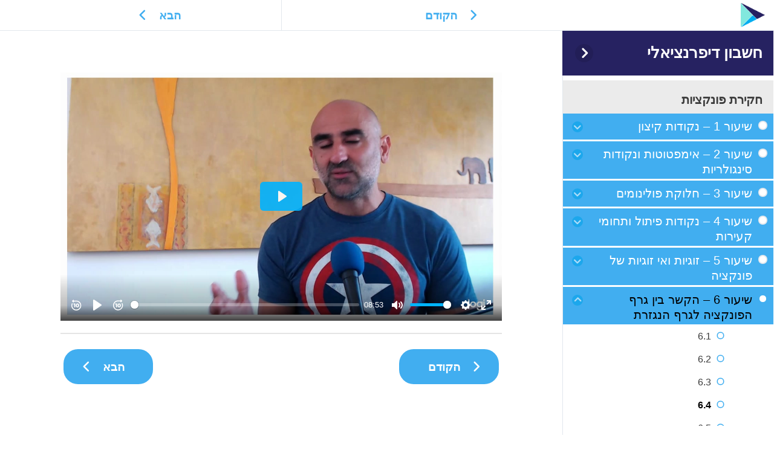

--- FILE ---
content_type: text/html; charset=UTF-8
request_url: https://5math.co.il/%D7%A9%D7%99%D7%A2%D7%95%D7%A8/6-4/
body_size: 38551
content:
<!DOCTYPE html>
<html dir="rtl" lang="he-IL"
	prefix="og: https://ogp.me/ns#" >
	<head>
		<meta charset="UTF-8">
		<meta name="viewport" content="width=device-width, initial-scale=1">
		<link rel="profile" href="http://gmpg.org/xfn/11">
		<script type="text/javascript">/* wpack.io publicPath */window.__wpackIoprestoPlayerdist='https://5math.co.il/wp-content/plugins/presto-player/dist/';</script><script type="text/javascript">/* wpack.io publicPath */window.__wpackIoprestoPlayerdist='https://5math.co.il/wp-content/plugins/presto-player/dist/';</script><script type="text/javascript">/* wpack.io publicPath */window.__wpackIoprestoPlayerdist='https://5math.co.il/wp-content/plugins/presto-player/dist/';</script><script type="text/javascript">/* wpack.io publicPath */window.__wpackIoprestoPlayerdist='https://5math.co.il/wp-content/plugins/presto-player/dist/';</script><script type="text/javascript">/* wpack.io publicPath */window.__wpackIoprestoPlayerdist='https://5math.co.il/wp-content/plugins/presto-player/dist/';</script><script type="text/javascript">/* wpack.io publicPath */window.__wpackIoprestoPlayerdist='https://5math.co.il/wp-content/plugins/presto-player/dist/';</script><script type="text/javascript">/* wpack.io publicPath */window.__wpackIoprestoPlayerdist='https://5math.co.il/wp-content/plugins/presto-player/dist/';</script><title>6.4 - 5math</title>
        <style>
            @supports not (aspect-ratio: 16 / 9) {
  presto-player:not(.hydrated) {
    height: 0;
    padding-bottom: 56%;
    position: relative;
  }
}

presto-player:not(.hydrated) {
  position: relative;
  background: rgba(0, 0, 0, 0.1);
  width: 100%;
  display: block;
  aspect-ratio: 16 / 9;
}

presto-player:not(.hydrated) .presto-loader {
  display: block;
}

.presto-block-video:not(.presto-sticky-parent) {
  border-radius: var(--presto-player-border-radius, 0px);
  overflow: hidden;
  transform: translateZ(0);
}

.presto-block-video.presto-provider-audio{
  overflow: visible;
}

.presto-block-video .presto-sticky-parent {
  overflow: auto;
  transform: none;
}

.presto-sticky-parent {
  z-index: 99998 !important;
}

.presto-player-fullscreen-open {
  z-index: 9999999 !important;
  overflow: visible !important;
  transform: none !important;
}
        </style>

		<!-- All in One SEO 4.2.9 - aioseo.com -->
		<meta name="robots" content="max-image-preview:large" />
		<link rel="canonical" href="https://5math.co.il/שיעור/6-4/" />
		<meta name="generator" content="All in One SEO (AIOSEO) 4.2.9 " />

		<meta name="google-site-verification" content="m-dd8qBwrcFPsr9nUH0K_4QjMnLZW8Gh9WOvEyJCX3E" />
		<meta property="og:locale" content="he_IL" />
		<meta property="og:site_name" content="5math - 5 יח״ל ברמה שלא הכרת" />
		<meta property="og:type" content="article" />
		<meta property="og:title" content="6.4 - 5math" />
		<meta property="og:url" content="https://5math.co.il/שיעור/6-4/" />
		<meta property="og:image" content="https://5math.co.il/wp-content/uploads/2019/12/cropped-smallLogo-1.png" />
		<meta property="og:image:secure_url" content="https://5math.co.il/wp-content/uploads/2019/12/cropped-smallLogo-1.png" />
		<meta property="article:published_time" content="2021-12-13T10:02:45+00:00" />
		<meta property="article:modified_time" content="2021-12-24T08:12:33+00:00" />
		<meta name="twitter:card" content="summary" />
		<meta name="twitter:title" content="6.4 - 5math" />
		<meta name="twitter:image" content="https://5math.co.il/wp-content/uploads/2019/12/cropped-smallLogo-1.png" />
		<script type="application/ld+json" class="aioseo-schema">
			{"@context":"https:\/\/schema.org","@graph":[{"@type":"BreadcrumbList","@id":"https:\/\/5math.co.il\/\u05e9\u05d9\u05e2\u05d5\u05e8\/6-4\/#breadcrumblist","itemListElement":[{"@type":"ListItem","@id":"https:\/\/5math.co.il\/#listItem","position":1,"item":{"@type":"WebPage","@id":"https:\/\/5math.co.il\/","name":"Home","description":"\u05d4\u05db\u05e0\u05d4 \u05dc\u05d1\u05d2\u05e8\u05d5\u05ea 5 \u05d9\u05d7\u05f4\u05dc \u05d1\u05de\u05ea\u05de\u05d8\u05d9\u05e7\u05d4 \u05d1\u05e8\u05de\u05d4 \u05e9\u05dc\u05d0 \u05d4\u05db\u05e8\u05ea\u05dd!\u05dc\u05e6\u05e4\u05d9\u05d9\u05d4 \u05d1\u05e9\u05d9\u05e2\u05d5\u05e8\u05d9\u05dd \u05d7\u05d9\u05e0\u05dd \u05dc\u05de\u05d4 \u05d1\u05e8\u05de\u05d4 \u05e9\u05dc\u05d0 \u05d4\u05db\u05e8\u05ea\u05dd? \u05d5\u05e2\u05d5\u05d3 \u05de\u05d2\u05d5\u05d5\u05df \u05e9\u05d9\u05e4\u05d5\u05e8\u05d9\u05dd \u05e9\u05d8\u05e8\u05dd \u05e8\u05d0\u05d9\u05ea\u05dd \u05dc\u05d5\u05e7\u05d7\u05d9\u05dd \u05d0\u05ea\u05db\u05dd \u05d9\u05d3 \u05d1\u05d9\u05d3 \u05dc\u05db\u05dc \u05d0\u05d5\u05e8\u05da \u05d4\u05d3\u05e8\u05da \u05e0\u05e8\u05e9\u05de\u05d9\u05dd - \u05d5\u05de\u05ea\u05d7\u05d9\u05dc\u05d9\u05dd \u05dc\u05dc\u05de\u05d5\u05d3 \u05d1\u05d7\u05d9\u05e0\u05dd : \u05e8\u05d5\u05e6\u05d9\u05dd \u05dc\u05e7\u05d1\u05dc \u05e6\u05d9\u05d5\u05df \u05d2\u05d1\u05d5\u05d4 \u05d1-30% \u05de\u05de\u05d4 \u05e9\u05d0\u05ea\u05dd \u05de\u05e1\u05d5\u05d2\u05dc\u05d9\u05dd \u05d4\u05d9\u05d5\u05dd? \u05d7\u05d5\u05d5\u05d9\u05ea \u05e6\u05e4\u05d9\u05d9\u05d4 \u05de\u05d5\u05e9\u05dc\u05de\u05ea - \u05de\u05d5\u05d1\u05d9\u05d9\u05dc, \u05d3\u05e1\u05d8\u05d5\u05e4 \u05d5\u05d8\u05d0\u05d1\u05dc\u05d8 \u05ea\u05de\u05e6\u05d9\u05ea\u05d9 \u05d5\u05de\u05d3\u05d5\u05d9\u05e7 - \u05db\u05d3\u05d9 \u05dc\u05d7\u05e1\u05d5\u05da \u05de\u05db\u05dd \u05d6\u05de\u05df","url":"https:\/\/5math.co.il\/"},"nextItem":"https:\/\/5math.co.il\/\u05e9\u05d9\u05e2\u05d5\u05e8\/6-4\/#listItem"},{"@type":"ListItem","@id":"https:\/\/5math.co.il\/\u05e9\u05d9\u05e2\u05d5\u05e8\/6-4\/#listItem","position":2,"item":{"@type":"WebPage","@id":"https:\/\/5math.co.il\/\u05e9\u05d9\u05e2\u05d5\u05e8\/6-4\/","name":"6.4","url":"https:\/\/5math.co.il\/\u05e9\u05d9\u05e2\u05d5\u05e8\/6-4\/"},"previousItem":"https:\/\/5math.co.il\/#listItem"}]},{"@type":"Organization","@id":"https:\/\/5math.co.il\/#organization","name":"5math","url":"https:\/\/5math.co.il\/","logo":{"@type":"ImageObject","url":"https:\/\/5math.co.il\/wp-content\/uploads\/2019\/12\/cropped-smallLogo-1.png","@id":"https:\/\/5math.co.il\/#organizationLogo","width":104,"height":103},"image":{"@id":"https:\/\/5math.co.il\/#organizationLogo"}},{"@type":"Person","@id":"https:\/\/5math.co.il\/author\/english\/#author","url":"https:\/\/5math.co.il\/author\/english\/","name":"english","image":{"@type":"ImageObject","@id":"https:\/\/5math.co.il\/\u05e9\u05d9\u05e2\u05d5\u05e8\/6-4\/#authorImage","url":"https:\/\/secure.gravatar.com\/avatar\/6e2058a2f6010bdd0beebab475b8314c?s=96&d=mm&r=g","width":96,"height":96,"caption":"english"}},{"@type":"WebPage","@id":"https:\/\/5math.co.il\/\u05e9\u05d9\u05e2\u05d5\u05e8\/6-4\/#webpage","url":"https:\/\/5math.co.il\/\u05e9\u05d9\u05e2\u05d5\u05e8\/6-4\/","name":"6.4 - 5math","inLanguage":"he-IL","isPartOf":{"@id":"https:\/\/5math.co.il\/#website"},"breadcrumb":{"@id":"https:\/\/5math.co.il\/\u05e9\u05d9\u05e2\u05d5\u05e8\/6-4\/#breadcrumblist"},"author":{"@id":"https:\/\/5math.co.il\/author\/english\/#author"},"creator":{"@id":"https:\/\/5math.co.il\/author\/english\/#author"},"datePublished":"2021-12-13T10:02:45+02:00","dateModified":"2021-12-24T08:12:33+02:00"},{"@type":"WebSite","@id":"https:\/\/5math.co.il\/#website","url":"https:\/\/5math.co.il\/","name":"5math","description":"5 \u05d9\u05d7\u05f4\u05dc \u05d1\u05e8\u05de\u05d4 \u05e9\u05dc\u05d0 \u05d4\u05db\u05e8\u05ea","inLanguage":"he-IL","publisher":{"@id":"https:\/\/5math.co.il\/#organization"}}]}
		</script>
		<!-- All in One SEO -->


<!-- Google Tag Manager for WordPress by gtm4wp.com -->
<script data-cfasync="false" data-pagespeed-no-defer type="text/javascript">//<![CDATA[
	var gtm4wp_datalayer_name = "dataLayer";
	var dataLayer = dataLayer || [];
//]]>
</script>
<!-- End Google Tag Manager for WordPress by gtm4wp.com --><link rel='dns-prefetch' href='//fonts.googleapis.com' />
<link rel="alternate" type="application/rss+xml" title="5math &laquo; פיד‏" href="https://5math.co.il/feed/" />
<link rel="alternate" type="application/rss+xml" title="5math &laquo; פיד תגובות‏" href="https://5math.co.il/comments/feed/" />
<link rel="alternate" type="application/rss+xml" title="5math &laquo; פיד תגובות של 6.4" href="https://5math.co.il/שיעור/6-4/feed/" />
<script>
window._wpemojiSettings = {"baseUrl":"https:\/\/s.w.org\/images\/core\/emoji\/14.0.0\/72x72\/","ext":".png","svgUrl":"https:\/\/s.w.org\/images\/core\/emoji\/14.0.0\/svg\/","svgExt":".svg","source":{"concatemoji":"https:\/\/5math.co.il\/wp-includes\/js\/wp-emoji-release.min.js?ver=6.4.2"}};
/*! This file is auto-generated */
!function(i,n){var o,s,e;function c(e){try{var t={supportTests:e,timestamp:(new Date).valueOf()};sessionStorage.setItem(o,JSON.stringify(t))}catch(e){}}function p(e,t,n){e.clearRect(0,0,e.canvas.width,e.canvas.height),e.fillText(t,0,0);var t=new Uint32Array(e.getImageData(0,0,e.canvas.width,e.canvas.height).data),r=(e.clearRect(0,0,e.canvas.width,e.canvas.height),e.fillText(n,0,0),new Uint32Array(e.getImageData(0,0,e.canvas.width,e.canvas.height).data));return t.every(function(e,t){return e===r[t]})}function u(e,t,n){switch(t){case"flag":return n(e,"\ud83c\udff3\ufe0f\u200d\u26a7\ufe0f","\ud83c\udff3\ufe0f\u200b\u26a7\ufe0f")?!1:!n(e,"\ud83c\uddfa\ud83c\uddf3","\ud83c\uddfa\u200b\ud83c\uddf3")&&!n(e,"\ud83c\udff4\udb40\udc67\udb40\udc62\udb40\udc65\udb40\udc6e\udb40\udc67\udb40\udc7f","\ud83c\udff4\u200b\udb40\udc67\u200b\udb40\udc62\u200b\udb40\udc65\u200b\udb40\udc6e\u200b\udb40\udc67\u200b\udb40\udc7f");case"emoji":return!n(e,"\ud83e\udef1\ud83c\udffb\u200d\ud83e\udef2\ud83c\udfff","\ud83e\udef1\ud83c\udffb\u200b\ud83e\udef2\ud83c\udfff")}return!1}function f(e,t,n){var r="undefined"!=typeof WorkerGlobalScope&&self instanceof WorkerGlobalScope?new OffscreenCanvas(300,150):i.createElement("canvas"),a=r.getContext("2d",{willReadFrequently:!0}),o=(a.textBaseline="top",a.font="600 32px Arial",{});return e.forEach(function(e){o[e]=t(a,e,n)}),o}function t(e){var t=i.createElement("script");t.src=e,t.defer=!0,i.head.appendChild(t)}"undefined"!=typeof Promise&&(o="wpEmojiSettingsSupports",s=["flag","emoji"],n.supports={everything:!0,everythingExceptFlag:!0},e=new Promise(function(e){i.addEventListener("DOMContentLoaded",e,{once:!0})}),new Promise(function(t){var n=function(){try{var e=JSON.parse(sessionStorage.getItem(o));if("object"==typeof e&&"number"==typeof e.timestamp&&(new Date).valueOf()<e.timestamp+604800&&"object"==typeof e.supportTests)return e.supportTests}catch(e){}return null}();if(!n){if("undefined"!=typeof Worker&&"undefined"!=typeof OffscreenCanvas&&"undefined"!=typeof URL&&URL.createObjectURL&&"undefined"!=typeof Blob)try{var e="postMessage("+f.toString()+"("+[JSON.stringify(s),u.toString(),p.toString()].join(",")+"));",r=new Blob([e],{type:"text/javascript"}),a=new Worker(URL.createObjectURL(r),{name:"wpTestEmojiSupports"});return void(a.onmessage=function(e){c(n=e.data),a.terminate(),t(n)})}catch(e){}c(n=f(s,u,p))}t(n)}).then(function(e){for(var t in e)n.supports[t]=e[t],n.supports.everything=n.supports.everything&&n.supports[t],"flag"!==t&&(n.supports.everythingExceptFlag=n.supports.everythingExceptFlag&&n.supports[t]);n.supports.everythingExceptFlag=n.supports.everythingExceptFlag&&!n.supports.flag,n.DOMReady=!1,n.readyCallback=function(){n.DOMReady=!0}}).then(function(){return e}).then(function(){var e;n.supports.everything||(n.readyCallback(),(e=n.source||{}).concatemoji?t(e.concatemoji):e.wpemoji&&e.twemoji&&(t(e.twemoji),t(e.wpemoji)))}))}((window,document),window._wpemojiSettings);
</script>

<link rel='stylesheet' id='astra-theme-css-rtl-css' href='https://5math.co.il/wp-content/themes/astra/assets/css/minified/style.min-rtl.css?ver=3.7.9' media='all' />
<style id='astra-theme-css-inline-css'>
html{font-size:125%;}a,.page-title{color:#0274be;}a:hover,a:focus{color:#3a3a3a;}body,button,input,select,textarea,.ast-button,.ast-custom-button{font-family:'Heebo',sans-serif;font-weight:400;font-size:20px;font-size:1rem;}blockquote{color:#000000;}.site-title{font-size:35px;font-size:1.75rem;display:none;}header .custom-logo-link img{max-width:42px;}.astra-logo-svg{width:42px;}.ast-archive-description .ast-archive-title{font-size:40px;font-size:2rem;}.site-header .site-description{font-size:15px;font-size:0.75rem;display:none;}.entry-title{font-size:40px;font-size:2rem;}h1,.entry-content h1{font-size:40px;font-size:2rem;}h2,.entry-content h2{font-size:30px;font-size:1.5rem;}h3,.entry-content h3{font-size:25px;font-size:1.25rem;}h4,.entry-content h4{font-size:20px;font-size:1rem;}h5,.entry-content h5{font-size:18px;font-size:0.9rem;}h6,.entry-content h6{font-size:15px;font-size:0.75rem;}.ast-single-post .entry-title,.page-title{font-size:30px;font-size:1.5rem;}::selection{background-color:#0274be;color:#ffffff;}body,h1,.entry-title a,.entry-content h1,h2,.entry-content h2,h3,.entry-content h3,h4,.entry-content h4,h5,.entry-content h5,h6,.entry-content h6{color:#3a3a3a;}.tagcloud a:hover,.tagcloud a:focus,.tagcloud a.current-item{color:#ffffff;border-color:#0274be;background-color:#0274be;}input:focus,input[type="text"]:focus,input[type="email"]:focus,input[type="url"]:focus,input[type="password"]:focus,input[type="reset"]:focus,input[type="search"]:focus,textarea:focus{border-color:#0274be;}input[type="radio"]:checked,input[type=reset],input[type="checkbox"]:checked,input[type="checkbox"]:hover:checked,input[type="checkbox"]:focus:checked,input[type=range]::-webkit-slider-thumb{border-color:#0274be;background-color:#0274be;box-shadow:none;}.site-footer a:hover + .post-count,.site-footer a:focus + .post-count{background:#0274be;border-color:#0274be;}.single .nav-links .nav-previous,.single .nav-links .nav-next{color:#0274be;}.entry-meta,.entry-meta *{line-height:1.45;color:#0274be;}.entry-meta a:hover,.entry-meta a:hover *,.entry-meta a:focus,.entry-meta a:focus *,.page-links > .page-link,.page-links .page-link:hover,.post-navigation a:hover{color:#3a3a3a;}#cat option,.secondary .calendar_wrap thead a,.secondary .calendar_wrap thead a:visited{color:#0274be;}.secondary .calendar_wrap #today,.ast-progress-val span{background:#0274be;}.secondary a:hover + .post-count,.secondary a:focus + .post-count{background:#0274be;border-color:#0274be;}.calendar_wrap #today > a{color:#ffffff;}.page-links .page-link,.single .post-navigation a{color:#0274be;}.widget-title{font-size:28px;font-size:1.4rem;color:#3a3a3a;}#secondary,#secondary button,#secondary input,#secondary select,#secondary textarea{font-size:20px;font-size:1rem;}.main-header-menu .menu-link,.ast-header-custom-item a{color:#3a3a3a;}.main-header-menu .menu-item:hover > .menu-link,.main-header-menu .menu-item:hover > .ast-menu-toggle,.main-header-menu .ast-masthead-custom-menu-items a:hover,.main-header-menu .menu-item.focus > .menu-link,.main-header-menu .menu-item.focus > .ast-menu-toggle,.main-header-menu .current-menu-item > .menu-link,.main-header-menu .current-menu-ancestor > .menu-link,.main-header-menu .current-menu-item > .ast-menu-toggle,.main-header-menu .current-menu-ancestor > .ast-menu-toggle{color:#0274be;}.header-main-layout-3 .ast-main-header-bar-alignment{margin-right:auto;}.header-main-layout-2 .site-header-section-left .ast-site-identity{text-align:right;}.ast-logo-title-inline .site-logo-img{padding-right:1em;}.site-logo-img img{ transition:all 0.2s linear;}.ast-header-break-point .ast-mobile-menu-buttons-minimal.menu-toggle{background:transparent;color:#0274be;}.ast-header-break-point .ast-mobile-menu-buttons-outline.menu-toggle{background:transparent;border:1px solid #0274be;color:#0274be;}.ast-header-break-point .ast-mobile-menu-buttons-fill.menu-toggle{background:#0274be;}#secondary {margin: 4em 0 2.5em;word-break: break-word;line-height: 2;}#secondary li {margin-bottom: 0.25em;}#secondary li:last-child {margin-bottom: 0;}@media (max-width: 768px) {.js_active .ast-plain-container.ast-single-post #secondary {margin-top: 1.5em;}}.ast-separate-container.ast-two-container #secondary .widget {background-color: #fff;padding: 2em;margin-bottom: 2em;}@media (min-width: 993px) {.ast-left-sidebar #secondary {padding-left: 60px;}.ast-right-sidebar #secondary {padding-right: 60px;}}@media (max-width: 993px) {.ast-right-sidebar #secondary {padding-right: 30px;}.ast-left-sidebar #secondary {padding-left: 30px;}}.footer-adv .footer-adv-overlay{border-top-style:solid;border-top-color:#7a7a7a;}.wp-block-buttons.aligncenter{justify-content:center;}@media (max-width:782px){.entry-content .wp-block-columns .wp-block-column{margin-left:0px;}}@media (max-width:768px){.ast-separate-container .ast-article-post,.ast-separate-container .ast-article-single{padding:1.5em 2.14em;}.ast-separate-container #primary,.ast-separate-container #secondary{padding:1.5em 0;}#primary,#secondary{padding:1.5em 0;margin:0;}.ast-left-sidebar #content > .ast-container{display:flex;flex-direction:column-reverse;width:100%;}.ast-author-box img.avatar{margin:20px 0 0 0;}}@media (max-width:768px){#secondary.secondary{padding-top:0;}.ast-separate-container.ast-right-sidebar #secondary{padding-left:1em;padding-right:1em;}.ast-separate-container.ast-two-container #secondary{padding-left:0;padding-right:0;}.ast-page-builder-template .entry-header #secondary,.ast-page-builder-template #secondary{margin-top:1.5em;}}@media (max-width:768px){.ast-right-sidebar #primary{padding-left:0;}.ast-page-builder-template.ast-left-sidebar #secondary,ast-page-builder-template.ast-right-sidebar #secondary{padding-left:20px;padding-right:20px;}.ast-right-sidebar #secondary,.ast-left-sidebar #primary{padding-right:0;}.ast-left-sidebar #secondary{padding-left:0;}}@media (min-width:769px){.ast-separate-container.ast-right-sidebar #primary,.ast-separate-container.ast-left-sidebar #primary{border:0;}.search-no-results.ast-separate-container #primary{margin-bottom:4em;}}@media (min-width:769px){.ast-right-sidebar #primary{border-left:1px solid #eee;}.ast-right-sidebar #secondary{border-right:1px solid #eee;margin-right:-1px;}.ast-left-sidebar #primary{border-right:1px solid #eee;}.ast-left-sidebar #secondary{border-left:1px solid #eee;margin-left:-1px;}.ast-separate-container.ast-two-container.ast-right-sidebar #secondary{padding-right:30px;padding-left:0;}.ast-separate-container.ast-two-container.ast-left-sidebar #secondary{padding-left:30px;padding-right:0;}.ast-separate-container.ast-right-sidebar #secondary,.ast-separate-container.ast-left-sidebar #secondary{border:0;margin-left:auto;margin-right:auto;}.ast-separate-container.ast-two-container #secondary .widget:last-child{margin-bottom:0;}}.elementor-button-wrapper .elementor-button{border-style:solid;text-decoration:none;border-top-width:0;border-right-width:0;border-left-width:0;border-bottom-width:0;}body .elementor-button.elementor-size-sm,body .elementor-button.elementor-size-xs,body .elementor-button.elementor-size-md,body .elementor-button.elementor-size-lg,body .elementor-button.elementor-size-xl,body .elementor-button{border-radius:2px;padding-top:10px;padding-right:40px;padding-bottom:10px;padding-left:40px;}.elementor-button-wrapper .elementor-button{border-color:#0274be;background-color:#0274be;}.elementor-button-wrapper .elementor-button:hover,.elementor-button-wrapper .elementor-button:focus{color:#ffffff;background-color:#3a3a3a;border-color:#3a3a3a;}.wp-block-button .wp-block-button__link ,.elementor-button-wrapper .elementor-button,.elementor-button-wrapper .elementor-button:visited{color:#ffffff;}.elementor-button-wrapper .elementor-button{font-family:inherit;font-weight:inherit;line-height:1;}.wp-block-button .wp-block-button__link:hover,.wp-block-button .wp-block-button__link:focus{color:#ffffff;background-color:#3a3a3a;border-color:#3a3a3a;}.wp-block-button .wp-block-button__link{border-style:solid;border-top-width:0;border-right-width:0;border-left-width:0;border-bottom-width:0;border-color:#0274be;background-color:#0274be;color:#ffffff;font-family:inherit;font-weight:inherit;line-height:1;border-radius:2px;}.wp-block-buttons .wp-block-button .wp-block-button__link{padding-top:10px;padding-right:40px;padding-bottom:10px;padding-left:40px;}.menu-toggle,button,.ast-button,.ast-custom-button,.button,input#submit,input[type="button"],input[type="submit"],input[type="reset"]{border-style:solid;border-top-width:0;border-right-width:0;border-left-width:0;border-bottom-width:0;color:#ffffff;border-color:#0274be;background-color:#0274be;border-radius:2px;padding-top:10px;padding-right:40px;padding-bottom:10px;padding-left:40px;font-family:inherit;font-weight:inherit;line-height:1;}button:focus,.menu-toggle:hover,button:hover,.ast-button:hover,.ast-custom-button:hover .button:hover,.ast-custom-button:hover ,input[type=reset]:hover,input[type=reset]:focus,input#submit:hover,input#submit:focus,input[type="button"]:hover,input[type="button"]:focus,input[type="submit"]:hover,input[type="submit"]:focus{color:#ffffff;background-color:#3a3a3a;border-color:#3a3a3a;}@media (min-width:544px){.ast-container{max-width:100%;}}@media (max-width:544px){.ast-separate-container .ast-article-post,.ast-separate-container .ast-article-single,.ast-separate-container .comments-title,.ast-separate-container .ast-archive-description{padding:1.5em 1em;}.ast-separate-container #content .ast-container{padding-left:0.54em;padding-right:0.54em;}.ast-separate-container .ast-comment-list li.depth-1{padding:1.5em 1em;margin-bottom:1.5em;}.ast-separate-container .ast-comment-list .bypostauthor{padding:.5em;}.ast-search-menu-icon.ast-dropdown-active .search-field{width:170px;}.ast-separate-container #secondary{padding-top:0;}.ast-separate-container.ast-two-container #secondary .widget{margin-bottom:1.5em;padding-left:1em;padding-right:1em;}.site-branding img,.site-header .site-logo-img .custom-logo-link img{max-width:100%;}}@media (max-width:768px){.ast-mobile-header-stack .main-header-bar .ast-search-menu-icon{display:inline-block;}.ast-header-break-point.ast-header-custom-item-outside .ast-mobile-header-stack .main-header-bar .ast-search-icon{margin:0;}.ast-comment-avatar-wrap img{max-width:2.5em;}.ast-separate-container .ast-comment-list li.depth-1{padding:1.5em 2.14em;}.ast-separate-container .comment-respond{padding:2em 2.14em;}.ast-comment-meta{padding:0 1.8888em 1.3333em;}}.main-header-bar .button-custom-menu-item .ast-custom-button-link .ast-custom-button,.ast-theme-transparent-header .main-header-bar .button-custom-menu-item .ast-custom-button-link .ast-custom-button{font-family:inherit;font-weight:inherit;line-height:1;}.main-header-bar .button-custom-menu-item .ast-custom-button-link .ast-custom-button{color:#000000;background-color:#18bcb7;border-radius:10px;border-style:solid;border-color:#4520ea;border-top-width:5px;border-right-width:5px;border-left-width:5px;border-bottom-width:5px;}.main-header-bar .button-custom-menu-item .ast-custom-button-link .ast-custom-button:hover{background-color:#dd9933;border-color:#eeee22;}.ast-theme-transparent-header .main-header-bar .button-custom-menu-item .ast-custom-button-link .ast-custom-button{border-style:solid;}body,.ast-separate-container{background-color:#ffffff;;}.ast-no-sidebar.ast-separate-container .entry-content .alignfull {margin-left: -6.67em;margin-right: -6.67em;width: auto;}@media (max-width: 1200px) {.ast-no-sidebar.ast-separate-container .entry-content .alignfull {margin-left: -2.4em;margin-right: -2.4em;}}@media (max-width: 768px) {.ast-no-sidebar.ast-separate-container .entry-content .alignfull {margin-left: -2.14em;margin-right: -2.14em;}}@media (max-width: 544px) {.ast-no-sidebar.ast-separate-container .entry-content .alignfull {margin-left: -1em;margin-right: -1em;}}.ast-no-sidebar.ast-separate-container .entry-content .alignwide {margin-left: -20px;margin-right: -20px;}.ast-no-sidebar.ast-separate-container .entry-content .wp-block-column .alignfull,.ast-no-sidebar.ast-separate-container .entry-content .wp-block-column .alignwide {margin-left: auto;margin-right: auto;width: 100%;}@media (max-width:768px){.site-title{display:none;}.ast-archive-description .ast-archive-title{font-size:40px;}.site-header .site-description{display:none;}.entry-title{font-size:30px;}h1,.entry-content h1{font-size:30px;}h2,.entry-content h2{font-size:25px;}h3,.entry-content h3{font-size:20px;}.ast-single-post .entry-title,.page-title{font-size:30px;}}@media (max-width:544px){.site-title{display:none;}.ast-archive-description .ast-archive-title{font-size:40px;}.site-header .site-description{display:none;}.entry-title{font-size:30px;}h1,.entry-content h1{font-size:30px;}h2,.entry-content h2{font-size:25px;}h3,.entry-content h3{font-size:20px;}.ast-single-post .entry-title,.page-title{font-size:30px;}header .custom-logo-link img,.ast-header-break-point .site-branding img,.ast-header-break-point .custom-logo-link img{max-width:30px;}.astra-logo-svg{width:30px;}.ast-header-break-point .site-logo-img .custom-mobile-logo-link img{max-width:30px;}}@media (max-width:768px){html{font-size:114%;}}@media (max-width:544px){html{font-size:114%;}}@media (min-width:769px){.ast-container{max-width:1240px;}}@font-face {font-family: "Astra";src: url(https://5math.co.il/wp-content/themes/astra/assets/fonts/astra.woff) format("woff"),url(https://5math.co.il/wp-content/themes/astra/assets/fonts/astra.ttf) format("truetype"),url(https://5math.co.il/wp-content/themes/astra/assets/fonts/astra.svg#astra) format("svg");font-weight: normal;font-style: normal;font-display: fallback;}@media (max-width:921px) {.main-header-bar .main-header-bar-navigation{display:none;}}@media (min-width:769px){.single-post .site-content > .ast-container{max-width:1200px;}}.ast-desktop .main-header-menu.submenu-with-border .sub-menu,.ast-desktop .main-header-menu.submenu-with-border .astra-full-megamenu-wrapper{border-color:#82e9de;}.ast-desktop .main-header-menu.submenu-with-border .sub-menu{border-top-width:0px;border-right-width:0px;border-left-width:0px;border-bottom-width:0px;border-style:solid;}.ast-desktop .main-header-menu.submenu-with-border .sub-menu .sub-menu{top:-0px;}.ast-desktop .main-header-menu.submenu-with-border .sub-menu .menu-link,.ast-desktop .main-header-menu.submenu-with-border .children .menu-link{border-bottom-width:1px;border-style:solid;border-color:#dd3333;}@media (min-width:769px){.main-header-menu .sub-menu .menu-item.ast-left-align-sub-menu:hover > .sub-menu,.main-header-menu .sub-menu .menu-item.ast-left-align-sub-menu.focus > .sub-menu{margin-left:-0px;}}.ast-small-footer{border-top-style:solid;border-top-width:1px;border-top-color:#7a7a7a;}.ast-small-footer-wrap{text-align:center;}.ast-header-break-point.ast-header-custom-item-inside .main-header-bar .main-header-bar-navigation .ast-search-icon {display: none;}.ast-header-break-point.ast-header-custom-item-inside .main-header-bar .ast-search-menu-icon .search-form {padding: 0;display: block;overflow: hidden;}.ast-header-break-point .ast-header-custom-item .widget:last-child {margin-bottom: 1em;}.ast-header-custom-item .widget {margin: 0.5em;display: inline-block;vertical-align: middle;}.ast-header-custom-item .widget p {margin-bottom: 0;}.ast-header-custom-item .widget li {width: auto;}.ast-header-custom-item-inside .button-custom-menu-item .menu-link {display: none;}.ast-header-custom-item-inside.ast-header-break-point .button-custom-menu-item .ast-custom-button-link {display: none;}.ast-header-custom-item-inside.ast-header-break-point .button-custom-menu-item .menu-link {display: block;}.ast-header-break-point.ast-header-custom-item-outside .main-header-bar .ast-search-icon {margin-left: 1em;}.ast-header-break-point.ast-header-custom-item-inside .main-header-bar .ast-search-menu-icon .search-field,.ast-header-break-point.ast-header-custom-item-inside .main-header-bar .ast-search-menu-icon.ast-inline-search .search-field {width: 100%;padding-left: 5.5em;}.ast-header-break-point.ast-header-custom-item-inside .main-header-bar .ast-search-menu-icon .search-submit {display: block;position: absolute;height: 100%;top: 0;left: 0;padding: 0 1em;border-radius: 0;}.ast-header-break-point .ast-header-custom-item .ast-masthead-custom-menu-items {padding-right: 20px;padding-left: 20px;margin-bottom: 1em;margin-top: 1em;}.ast-header-custom-item-inside.ast-header-break-point .button-custom-menu-item {padding-right: 0;padding-left: 0;margin-top: 0;margin-bottom: 0;}.astra-icon-down_arrow::after {content: "\e900";font-family: Astra;}.astra-icon-close::after {content: "\e5cd";font-family: Astra;}.astra-icon-drag_handle::after {content: "\e25d";font-family: Astra;}.astra-icon-format_align_justify::after {content: "\e235";font-family: Astra;}.astra-icon-menu::after {content: "\e5d2";font-family: Astra;}.astra-icon-reorder::after {content: "\e8fe";font-family: Astra;}.astra-icon-search::after {content: "\e8b6";font-family: Astra;}.astra-icon-zoom_in::after {content: "\e56b";font-family: Astra;}.astra-icon-check-circle::after {content: "\e901";font-family: Astra;}.astra-icon-shopping-cart::after {content: "\f07a";font-family: Astra;}.astra-icon-shopping-bag::after {content: "\f290";font-family: Astra;}.astra-icon-shopping-basket::after {content: "\f291";font-family: Astra;}.astra-icon-circle-o::after {content: "\e903";font-family: Astra;}.astra-icon-certificate::after {content: "\e902";font-family: Astra;}blockquote {padding: 1.2em;}:root .has-ast-global-color-0-color{color:var(--ast-global-color-0);}:root .has-ast-global-color-0-background-color{background-color:var(--ast-global-color-0);}:root .wp-block-button .has-ast-global-color-0-color{color:var(--ast-global-color-0);}:root .wp-block-button .has-ast-global-color-0-background-color{background-color:var(--ast-global-color-0);}:root .has-ast-global-color-1-color{color:var(--ast-global-color-1);}:root .has-ast-global-color-1-background-color{background-color:var(--ast-global-color-1);}:root .wp-block-button .has-ast-global-color-1-color{color:var(--ast-global-color-1);}:root .wp-block-button .has-ast-global-color-1-background-color{background-color:var(--ast-global-color-1);}:root .has-ast-global-color-2-color{color:var(--ast-global-color-2);}:root .has-ast-global-color-2-background-color{background-color:var(--ast-global-color-2);}:root .wp-block-button .has-ast-global-color-2-color{color:var(--ast-global-color-2);}:root .wp-block-button .has-ast-global-color-2-background-color{background-color:var(--ast-global-color-2);}:root .has-ast-global-color-3-color{color:var(--ast-global-color-3);}:root .has-ast-global-color-3-background-color{background-color:var(--ast-global-color-3);}:root .wp-block-button .has-ast-global-color-3-color{color:var(--ast-global-color-3);}:root .wp-block-button .has-ast-global-color-3-background-color{background-color:var(--ast-global-color-3);}:root .has-ast-global-color-4-color{color:var(--ast-global-color-4);}:root .has-ast-global-color-4-background-color{background-color:var(--ast-global-color-4);}:root .wp-block-button .has-ast-global-color-4-color{color:var(--ast-global-color-4);}:root .wp-block-button .has-ast-global-color-4-background-color{background-color:var(--ast-global-color-4);}:root .has-ast-global-color-5-color{color:var(--ast-global-color-5);}:root .has-ast-global-color-5-background-color{background-color:var(--ast-global-color-5);}:root .wp-block-button .has-ast-global-color-5-color{color:var(--ast-global-color-5);}:root .wp-block-button .has-ast-global-color-5-background-color{background-color:var(--ast-global-color-5);}:root .has-ast-global-color-6-color{color:var(--ast-global-color-6);}:root .has-ast-global-color-6-background-color{background-color:var(--ast-global-color-6);}:root .wp-block-button .has-ast-global-color-6-color{color:var(--ast-global-color-6);}:root .wp-block-button .has-ast-global-color-6-background-color{background-color:var(--ast-global-color-6);}:root .has-ast-global-color-7-color{color:var(--ast-global-color-7);}:root .has-ast-global-color-7-background-color{background-color:var(--ast-global-color-7);}:root .wp-block-button .has-ast-global-color-7-color{color:var(--ast-global-color-7);}:root .wp-block-button .has-ast-global-color-7-background-color{background-color:var(--ast-global-color-7);}:root .has-ast-global-color-8-color{color:var(--ast-global-color-8);}:root .has-ast-global-color-8-background-color{background-color:var(--ast-global-color-8);}:root .wp-block-button .has-ast-global-color-8-color{color:var(--ast-global-color-8);}:root .wp-block-button .has-ast-global-color-8-background-color{background-color:var(--ast-global-color-8);}:root{--ast-global-color-0:#0170B9;--ast-global-color-1:#3a3a3a;--ast-global-color-2:#3a3a3a;--ast-global-color-3:#4B4F58;--ast-global-color-4:#F5F5F5;--ast-global-color-5:#FFFFFF;--ast-global-color-6:#F2F5F7;--ast-global-color-7:#424242;--ast-global-color-8:#000000;}#masthead .ast-container,.ast-header-breadcrumb .ast-container{max-width:100%;padding-left:35px;padding-right:35px;}@media (max-width:921px){#masthead .ast-container,.ast-header-breadcrumb .ast-container{padding-left:20px;padding-right:20px;}}.ast-header-break-point.ast-header-custom-item-inside .main-header-bar .main-header-bar-navigation .ast-search-icon {display: none;}.ast-header-break-point.ast-header-custom-item-inside .main-header-bar .ast-search-menu-icon .search-form {padding: 0;display: block;overflow: hidden;}.ast-header-break-point .ast-header-custom-item .widget:last-child {margin-bottom: 1em;}.ast-header-custom-item .widget {margin: 0.5em;display: inline-block;vertical-align: middle;}.ast-header-custom-item .widget p {margin-bottom: 0;}.ast-header-custom-item .widget li {width: auto;}.ast-header-custom-item-inside .button-custom-menu-item .menu-link {display: none;}.ast-header-custom-item-inside.ast-header-break-point .button-custom-menu-item .ast-custom-button-link {display: none;}.ast-header-custom-item-inside.ast-header-break-point .button-custom-menu-item .menu-link {display: block;}.ast-header-break-point.ast-header-custom-item-outside .main-header-bar .ast-search-icon {margin-left: 1em;}.ast-header-break-point.ast-header-custom-item-inside .main-header-bar .ast-search-menu-icon .search-field,.ast-header-break-point.ast-header-custom-item-inside .main-header-bar .ast-search-menu-icon.ast-inline-search .search-field {width: 100%;padding-left: 5.5em;}.ast-header-break-point.ast-header-custom-item-inside .main-header-bar .ast-search-menu-icon .search-submit {display: block;position: absolute;height: 100%;top: 0;left: 0;padding: 0 1em;border-radius: 0;}.ast-header-break-point .ast-header-custom-item .ast-masthead-custom-menu-items {padding-right: 20px;padding-left: 20px;margin-bottom: 1em;margin-top: 1em;}.ast-header-custom-item-inside.ast-header-break-point .button-custom-menu-item {padding-right: 0;padding-left: 0;margin-top: 0;margin-bottom: 0;}.astra-icon-down_arrow::after {content: "\e900";font-family: Astra;}.astra-icon-close::after {content: "\e5cd";font-family: Astra;}.astra-icon-drag_handle::after {content: "\e25d";font-family: Astra;}.astra-icon-format_align_justify::after {content: "\e235";font-family: Astra;}.astra-icon-menu::after {content: "\e5d2";font-family: Astra;}.astra-icon-reorder::after {content: "\e8fe";font-family: Astra;}.astra-icon-search::after {content: "\e8b6";font-family: Astra;}.astra-icon-zoom_in::after {content: "\e56b";font-family: Astra;}.astra-icon-check-circle::after {content: "\e901";font-family: Astra;}.astra-icon-shopping-cart::after {content: "\f07a";font-family: Astra;}.astra-icon-shopping-bag::after {content: "\f290";font-family: Astra;}.astra-icon-shopping-basket::after {content: "\f291";font-family: Astra;}.astra-icon-circle-o::after {content: "\e903";font-family: Astra;}.astra-icon-certificate::after {content: "\e902";font-family: Astra;}blockquote {padding: 1.2em;}:root .has-ast-global-color-0-color{color:var(--ast-global-color-0);}:root .has-ast-global-color-0-background-color{background-color:var(--ast-global-color-0);}:root .wp-block-button .has-ast-global-color-0-color{color:var(--ast-global-color-0);}:root .wp-block-button .has-ast-global-color-0-background-color{background-color:var(--ast-global-color-0);}:root .has-ast-global-color-1-color{color:var(--ast-global-color-1);}:root .has-ast-global-color-1-background-color{background-color:var(--ast-global-color-1);}:root .wp-block-button .has-ast-global-color-1-color{color:var(--ast-global-color-1);}:root .wp-block-button .has-ast-global-color-1-background-color{background-color:var(--ast-global-color-1);}:root .has-ast-global-color-2-color{color:var(--ast-global-color-2);}:root .has-ast-global-color-2-background-color{background-color:var(--ast-global-color-2);}:root .wp-block-button .has-ast-global-color-2-color{color:var(--ast-global-color-2);}:root .wp-block-button .has-ast-global-color-2-background-color{background-color:var(--ast-global-color-2);}:root .has-ast-global-color-3-color{color:var(--ast-global-color-3);}:root .has-ast-global-color-3-background-color{background-color:var(--ast-global-color-3);}:root .wp-block-button .has-ast-global-color-3-color{color:var(--ast-global-color-3);}:root .wp-block-button .has-ast-global-color-3-background-color{background-color:var(--ast-global-color-3);}:root .has-ast-global-color-4-color{color:var(--ast-global-color-4);}:root .has-ast-global-color-4-background-color{background-color:var(--ast-global-color-4);}:root .wp-block-button .has-ast-global-color-4-color{color:var(--ast-global-color-4);}:root .wp-block-button .has-ast-global-color-4-background-color{background-color:var(--ast-global-color-4);}:root .has-ast-global-color-5-color{color:var(--ast-global-color-5);}:root .has-ast-global-color-5-background-color{background-color:var(--ast-global-color-5);}:root .wp-block-button .has-ast-global-color-5-color{color:var(--ast-global-color-5);}:root .wp-block-button .has-ast-global-color-5-background-color{background-color:var(--ast-global-color-5);}:root .has-ast-global-color-6-color{color:var(--ast-global-color-6);}:root .has-ast-global-color-6-background-color{background-color:var(--ast-global-color-6);}:root .wp-block-button .has-ast-global-color-6-color{color:var(--ast-global-color-6);}:root .wp-block-button .has-ast-global-color-6-background-color{background-color:var(--ast-global-color-6);}:root .has-ast-global-color-7-color{color:var(--ast-global-color-7);}:root .has-ast-global-color-7-background-color{background-color:var(--ast-global-color-7);}:root .wp-block-button .has-ast-global-color-7-color{color:var(--ast-global-color-7);}:root .wp-block-button .has-ast-global-color-7-background-color{background-color:var(--ast-global-color-7);}:root .has-ast-global-color-8-color{color:var(--ast-global-color-8);}:root .has-ast-global-color-8-background-color{background-color:var(--ast-global-color-8);}:root .wp-block-button .has-ast-global-color-8-color{color:var(--ast-global-color-8);}:root .wp-block-button .has-ast-global-color-8-background-color{background-color:var(--ast-global-color-8);}:root{--ast-global-color-0:#0170B9;--ast-global-color-1:#3a3a3a;--ast-global-color-2:#3a3a3a;--ast-global-color-3:#4B4F58;--ast-global-color-4:#F5F5F5;--ast-global-color-5:#FFFFFF;--ast-global-color-6:#F2F5F7;--ast-global-color-7:#424242;--ast-global-color-8:#000000;}#masthead .ast-container,.ast-header-breadcrumb .ast-container{max-width:100%;padding-left:35px;padding-right:35px;}@media (max-width:921px){#masthead .ast-container,.ast-header-breadcrumb .ast-container{padding-left:20px;padding-right:20px;}}.ast-breadcrumbs .trail-browse,.ast-breadcrumbs .trail-items,.ast-breadcrumbs .trail-items li{display:inline-block;margin:0;padding:0;border:none;background:inherit;text-indent:0;}.ast-breadcrumbs .trail-browse{font-size:inherit;font-style:inherit;font-weight:inherit;color:inherit;}.ast-breadcrumbs .trail-items{list-style:none;}.trail-items li::after{padding:0 0.3em;content:"\00bb";}.trail-items li:last-of-type::after{display:none;}.elementor-template-full-width .ast-container{display:block;}@media (max-width:544px){.elementor-element .elementor-wc-products .woocommerce[class*="columns-"] ul.products li.product{width:auto;margin:0;}.elementor-element .woocommerce .woocommerce-result-count{float:none;}}.ast-header-break-point .main-header-bar{border-bottom-width:2px;border-bottom-color:#82e9de;}@media (min-width:769px){.main-header-bar{border-bottom-width:2px;border-bottom-color:#82e9de;}}@media (min-width:769px){#primary{width:70%;}#secondary{width:30%;}}.main-header-menu .menu-item, #astra-footer-menu .menu-item, .main-header-bar .ast-masthead-custom-menu-items{-js-display:flex;display:flex;-webkit-box-pack:center;-webkit-justify-content:center;-moz-box-pack:center;-ms-flex-pack:center;justify-content:center;-webkit-box-orient:vertical;-webkit-box-direction:normal;-webkit-flex-direction:column;-moz-box-orient:vertical;-moz-box-direction:normal;-ms-flex-direction:column;flex-direction:column;}.main-header-menu > .menu-item > .menu-link, #astra-footer-menu > .menu-item > .menu-link{height:100%;-webkit-box-align:center;-webkit-align-items:center;-moz-box-align:center;-ms-flex-align:center;align-items:center;-js-display:flex;display:flex;}.ast-primary-menu-disabled .main-header-bar .ast-masthead-custom-menu-items{flex:unset;}.main-header-menu .sub-menu .menu-item.menu-item-has-children > .menu-link:after{position:absolute;left:1em;top:50%;transform:translate(0,-50%) rotate(90deg);}.ast-header-break-point .main-header-bar .main-header-bar-navigation .page_item_has_children > .ast-menu-toggle::before, .ast-header-break-point .main-header-bar .main-header-bar-navigation .menu-item-has-children > .ast-menu-toggle::before, .ast-mobile-popup-drawer .main-header-bar-navigation .menu-item-has-children>.ast-menu-toggle::before, .ast-header-break-point .ast-mobile-header-wrap .main-header-bar-navigation .menu-item-has-children > .ast-menu-toggle::before{font-weight:bold;content:"\e900";font-family:Astra;text-decoration:inherit;display:inline-block;}.ast-header-break-point .main-navigation ul.sub-menu .menu-item .menu-link:before{content:"\e900";font-family:Astra;font-size:.65em;text-decoration:inherit;display:inline-block;transform:translate(0, -2px) rotateZ(90deg);margin-left:5px;}.widget_search .search-form:after{font-family:Astra;font-size:1.2em;font-weight:normal;content:"\e8b6";position:absolute;top:50%;left:15px;transform:translate(0, -50%);}.astra-search-icon::before{content:"\e8b6";font-family:Astra;font-style:normal;font-weight:normal;text-decoration:inherit;text-align:center;-webkit-font-smoothing:antialiased;-moz-osx-font-smoothing:grayscale;z-index:3;}.main-header-bar .main-header-bar-navigation .page_item_has_children > a:after, .main-header-bar .main-header-bar-navigation .menu-item-has-children > a:after, .site-header-focus-item .main-header-bar-navigation .menu-item-has-children > .menu-link:after{content:"\e900";display:inline-block;font-family:Astra;font-size:.6rem;font-weight:bold;text-rendering:auto;-webkit-font-smoothing:antialiased;-moz-osx-font-smoothing:grayscale;margin-right:10px;line-height:normal;}.ast-mobile-popup-drawer .main-header-bar-navigation .ast-submenu-expanded>.ast-menu-toggle::before{transform:rotateX(180deg);}.ast-header-break-point .main-header-bar-navigation .menu-item-has-children > .menu-link:after{display:none;}.ast-separate-container .blog-layout-1, .ast-separate-container .blog-layout-2, .ast-separate-container .blog-layout-3{background-color:transparent;background-image:none;}.ast-separate-container .ast-article-post{background-color:var(--ast-global-color-5);;}@media (max-width:768px){.ast-separate-container .ast-article-post{background-color:var(--ast-global-color-5);;}}@media (max-width:544px){.ast-separate-container .ast-article-post{background-color:var(--ast-global-color-5);;}}.ast-separate-container .ast-article-single:not(.ast-related-post), .ast-separate-container .comments-area .comment-respond,.ast-separate-container .comments-area .ast-comment-list li, .ast-separate-container .ast-woocommerce-container, .ast-separate-container .error-404, .ast-separate-container .no-results, .single.ast-separate-container .ast-author-meta, .ast-separate-container .related-posts-title-wrapper, .ast-separate-container.ast-two-container #secondary .widget,.ast-separate-container .comments-count-wrapper, .ast-box-layout.ast-plain-container .site-content,.ast-padded-layout.ast-plain-container .site-content, .ast-separate-container .comments-area .comments-title{background-color:var(--ast-global-color-5);;}@media (max-width:768px){.ast-separate-container .ast-article-single:not(.ast-related-post), .ast-separate-container .comments-area .comment-respond,.ast-separate-container .comments-area .ast-comment-list li, .ast-separate-container .ast-woocommerce-container, .ast-separate-container .error-404, .ast-separate-container .no-results, .single.ast-separate-container .ast-author-meta, .ast-separate-container .related-posts-title-wrapper, .ast-separate-container.ast-two-container #secondary .widget,.ast-separate-container .comments-count-wrapper, .ast-box-layout.ast-plain-container .site-content,.ast-padded-layout.ast-plain-container .site-content, .ast-separate-container .comments-area .comments-title{background-color:var(--ast-global-color-5);;}}@media (max-width:544px){.ast-separate-container .ast-article-single:not(.ast-related-post), .ast-separate-container .comments-area .comment-respond,.ast-separate-container .comments-area .ast-comment-list li, .ast-separate-container .ast-woocommerce-container, .ast-separate-container .error-404, .ast-separate-container .no-results, .single.ast-separate-container .ast-author-meta, .ast-separate-container .related-posts-title-wrapper, .ast-separate-container.ast-two-container #secondary .widget,.ast-separate-container .comments-count-wrapper, .ast-box-layout.ast-plain-container .site-content,.ast-padded-layout.ast-plain-container .site-content, .ast-separate-container .comments-area .comments-title{background-color:var(--ast-global-color-5);;}}:root{--e-global-color-astglobalcolor0:#0170B9;--e-global-color-astglobalcolor1:#3a3a3a;--e-global-color-astglobalcolor2:#3a3a3a;--e-global-color-astglobalcolor3:#4B4F58;--e-global-color-astglobalcolor4:#F5F5F5;--e-global-color-astglobalcolor5:#FFFFFF;--e-global-color-astglobalcolor6:#F2F5F7;--e-global-color-astglobalcolor7:#424242;--e-global-color-astglobalcolor8:#000000;}.comment-reply-title{font-size:33px;font-size:1.65rem;}.ast-comment-meta{line-height:1.666666667;color:#0274be;font-size:17px;font-size:0.85rem;}.ast-comment-list #cancel-comment-reply-link{font-size:20px;font-size:1rem;}.comments-count-wrapper {padding: 2em 0;}.comments-count-wrapper .comments-title {font-weight: normal;word-wrap: break-word;}.ast-comment-list {margin: 0;word-wrap: break-word;padding-bottom: 0.5em;list-style: none;}.ast-comment-list li {list-style: none;}.ast-comment-list li.depth-1 .ast-comment,.ast-comment-list li.depth-2 .ast-comment {border-bottom: 1px solid #eeeeee;}.ast-comment-list .comment-respond {padding: 1em 0;border-bottom: 1px solid #eeeeee;}.ast-comment-list .comment-respond .comment-reply-title {margin-top: 0;padding-top: 0;}.ast-comment-list .comment-respond p {margin-bottom: .5em;}.ast-comment-list .ast-comment-edit-reply-wrap {-js-display: flex;display: flex;justify-content: flex-end;}.ast-comment-list .ast-edit-link {flex: 1;}.ast-comment-list .comment-awaiting-moderation {margin-bottom: 0;}.ast-comment {padding: 1em 0;}.ast-comment-avatar-wrap img {border-radius: 50%;}.ast-comment-content {clear: both;}.ast-comment-cite-wrap {text-align: left;}.ast-comment-cite-wrap cite {font-style: normal;}.comment-reply-title {padding-top: 1em;font-weight: normal;line-height: 1.65;}.ast-comment-meta {margin-bottom: 0.5em;}.comments-area {border-top: 1px solid #eeeeee;margin-top: 2em;}.comments-area .comment-form-comment {width: 100%;border: none;margin: 0;padding: 0;}.comments-area .comment-notes,.comments-area .comment-textarea,.comments-area .form-allowed-tags {margin-bottom: 1.5em;}.comments-area .form-submit {margin-bottom: 0;}.comments-area textarea#comment,.comments-area .ast-comment-formwrap input[type="text"] {width: 100%;border-radius: 0;vertical-align: middle;margin-bottom: 10px;}.comments-area .no-comments {margin-top: 0.5em;margin-bottom: 0.5em;}.comments-area p.logged-in-as {margin-bottom: 1em;}.ast-separate-container .comments-count-wrapper {background-color: #fff;padding: 2em 6.67em 0;}@media (max-width: 1200px) {.ast-separate-container .comments-count-wrapper {padding: 2em 3.34em;}}.ast-separate-container .comments-area {border-top: 0;}.ast-separate-container .ast-comment-list {padding-bottom: 0;}.ast-separate-container .ast-comment-list li {background-color: #fff;}.ast-separate-container .ast-comment-list li.depth-1 {padding: 4em 6.67em;margin-bottom: 2em;}@media (max-width: 1200px) {.ast-separate-container .ast-comment-list li.depth-1 {padding: 3em 3.34em;}}.ast-separate-container .ast-comment-list li.depth-1 .children li {padding-bottom: 0;padding-top: 0;margin-bottom: 0;}.ast-separate-container .ast-comment-list li.depth-1 .ast-comment,.ast-separate-container .ast-comment-list li.depth-2 .ast-comment {border-bottom: 0;}.ast-separate-container .ast-comment-list .comment-respond {padding-top: 0;padding-bottom: 1em;background-color: transparent;}.ast-separate-container .ast-comment-list .pingback p {margin-bottom: 0;}.ast-separate-container .ast-comment-list .bypostauthor {padding: 2em;margin-bottom: 1em;}.ast-separate-container .ast-comment-list .bypostauthor li {background: transparent;margin-bottom: 0;padding: 0 0 0 2em;}.ast-separate-container .comment-respond {background-color: #fff;padding: 4em 6.67em;border-bottom: 0;} @media (max-width: 1200px) { .ast-separate-container .comment-respond { padding: 3em 2.34em; } }.ast-separate-container .comment-reply-title {padding-top: 0;}.comment-content a {word-wrap: break-word;}.comment-form-legend {margin-bottom: unset;padding: 0 0.5em;}.ast-comment-list .children {margin-right: 2em;}@media (max-width: 992px) {.ast-comment-list .children {margin-right: 1em;}}.ast-comment-list #cancel-comment-reply-link {white-space: nowrap;font-size: 15px;font-size: 1rem;margin-right: 1em;}.ast-comment-avatar-wrap {float: right;clear: left;margin-left: 1.33333em;}.ast-comment-meta-wrap {float: right;clear: left;padding: 0 0 1.33333em;}.ast-comment-time .timendate,.ast-comment-time .reply {margin-left: 0.5em;}.comments-area #wp-comment-cookies-consent {margin-left: 10px;}.ast-page-builder-template .comments-area {padding-right: 20px;padding-left: 20px;margin-top: 0;margin-bottom: 2em;}.ast-separate-container .ast-comment-list .bypostauthor .bypostauthor {background: transparent;margin-bottom: 0;padding-left: 0;padding-bottom: 0;padding-top: 0;}@media (min-width:769px){.ast-separate-container .ast-comment-list li .comment-respond{padding-left:2.66666em;padding-right:2.66666em;}}@media (max-width:544px){.ast-separate-container .comments-count-wrapper{padding:1.5em 1em;}.ast-separate-container .ast-comment-list li.depth-1{padding:1.5em 1em;margin-bottom:1.5em;}.ast-separate-container .ast-comment-list .bypostauthor{padding:.5em;}.ast-separate-container .comment-respond{padding:1.5em 1em;}.ast-separate-container .ast-comment-list .bypostauthor li{padding:0 0 0 .5em;}.ast-comment-list .children{margin-right:0.66666em;}}@media (max-width:768px){.ast-comment-avatar-wrap img{max-width:2.5em;}.comments-area{margin-top:1.5em;}.ast-separate-container .comments-count-wrapper{padding:2em 2.14em;}.ast-separate-container .ast-comment-list li.depth-1{padding:1.5em 2.14em;}.ast-separate-container .comment-respond{padding:2em 2.14em;}}@media (max-width:768px){.ast-comment-avatar-wrap{margin-left:0.5em;}}
</style>
<link rel='stylesheet' id='astra-google-fonts-css' href='https://fonts.googleapis.com/css?family=Heebo%3A400%2C&#038;display=fallback&#038;ver=3.7.9' media='all' />
<link rel='stylesheet' id='astra-menu-animation-css' href='https://5math.co.il/wp-content/themes/astra/assets/css/minified/menu-animation.min.css?ver=3.7.9' media='all' />
<style id='wp-emoji-styles-inline-css'>

	img.wp-smiley, img.emoji {
		display: inline !important;
		border: none !important;
		box-shadow: none !important;
		height: 1em !important;
		width: 1em !important;
		margin: 0 0.07em !important;
		vertical-align: -0.1em !important;
		background: none !important;
		padding: 0 !important;
	}
</style>
<link rel='stylesheet' id='wp-block-library-rtl-css' href='https://5math.co.il/wp-includes/css/dist/block-library/style-rtl.min.css?ver=6.4.2' media='all' />
<link rel='stylesheet' id='wc-blocks-vendors-style-css' href='https://5math.co.il/wp-content/plugins/woocommerce/packages/woocommerce-blocks/build/wc-blocks-vendors-style.css?ver=6.9.0' media='all' />
<link rel='stylesheet' id='wc-blocks-style-rtl-css' href='https://5math.co.il/wp-content/plugins/woocommerce/packages/woocommerce-blocks/build/wc-blocks-style-rtl.css?ver=6.9.0' media='all' />
<style id='global-styles-inline-css'>
body{--wp--preset--color--black: #000000;--wp--preset--color--cyan-bluish-gray: #abb8c3;--wp--preset--color--white: #ffffff;--wp--preset--color--pale-pink: #f78da7;--wp--preset--color--vivid-red: #cf2e2e;--wp--preset--color--luminous-vivid-orange: #ff6900;--wp--preset--color--luminous-vivid-amber: #fcb900;--wp--preset--color--light-green-cyan: #7bdcb5;--wp--preset--color--vivid-green-cyan: #00d084;--wp--preset--color--pale-cyan-blue: #8ed1fc;--wp--preset--color--vivid-cyan-blue: #0693e3;--wp--preset--color--vivid-purple: #9b51e0;--wp--preset--color--ast-global-color-0: var(--ast-global-color-0);--wp--preset--color--ast-global-color-1: var(--ast-global-color-1);--wp--preset--color--ast-global-color-2: var(--ast-global-color-2);--wp--preset--color--ast-global-color-3: var(--ast-global-color-3);--wp--preset--color--ast-global-color-4: var(--ast-global-color-4);--wp--preset--color--ast-global-color-5: var(--ast-global-color-5);--wp--preset--color--ast-global-color-6: var(--ast-global-color-6);--wp--preset--color--ast-global-color-7: var(--ast-global-color-7);--wp--preset--color--ast-global-color-8: var(--ast-global-color-8);--wp--preset--gradient--vivid-cyan-blue-to-vivid-purple: linear-gradient(135deg,rgba(6,147,227,1) 0%,rgb(155,81,224) 100%);--wp--preset--gradient--light-green-cyan-to-vivid-green-cyan: linear-gradient(135deg,rgb(122,220,180) 0%,rgb(0,208,130) 100%);--wp--preset--gradient--luminous-vivid-amber-to-luminous-vivid-orange: linear-gradient(135deg,rgba(252,185,0,1) 0%,rgba(255,105,0,1) 100%);--wp--preset--gradient--luminous-vivid-orange-to-vivid-red: linear-gradient(135deg,rgba(255,105,0,1) 0%,rgb(207,46,46) 100%);--wp--preset--gradient--very-light-gray-to-cyan-bluish-gray: linear-gradient(135deg,rgb(238,238,238) 0%,rgb(169,184,195) 100%);--wp--preset--gradient--cool-to-warm-spectrum: linear-gradient(135deg,rgb(74,234,220) 0%,rgb(151,120,209) 20%,rgb(207,42,186) 40%,rgb(238,44,130) 60%,rgb(251,105,98) 80%,rgb(254,248,76) 100%);--wp--preset--gradient--blush-light-purple: linear-gradient(135deg,rgb(255,206,236) 0%,rgb(152,150,240) 100%);--wp--preset--gradient--blush-bordeaux: linear-gradient(135deg,rgb(254,205,165) 0%,rgb(254,45,45) 50%,rgb(107,0,62) 100%);--wp--preset--gradient--luminous-dusk: linear-gradient(135deg,rgb(255,203,112) 0%,rgb(199,81,192) 50%,rgb(65,88,208) 100%);--wp--preset--gradient--pale-ocean: linear-gradient(135deg,rgb(255,245,203) 0%,rgb(182,227,212) 50%,rgb(51,167,181) 100%);--wp--preset--gradient--electric-grass: linear-gradient(135deg,rgb(202,248,128) 0%,rgb(113,206,126) 100%);--wp--preset--gradient--midnight: linear-gradient(135deg,rgb(2,3,129) 0%,rgb(40,116,252) 100%);--wp--preset--font-size--small: 13px;--wp--preset--font-size--medium: 20px;--wp--preset--font-size--large: 36px;--wp--preset--font-size--x-large: 42px;--wp--preset--spacing--20: 0.44rem;--wp--preset--spacing--30: 0.67rem;--wp--preset--spacing--40: 1rem;--wp--preset--spacing--50: 1.5rem;--wp--preset--spacing--60: 2.25rem;--wp--preset--spacing--70: 3.38rem;--wp--preset--spacing--80: 5.06rem;--wp--preset--shadow--natural: 6px 6px 9px rgba(0, 0, 0, 0.2);--wp--preset--shadow--deep: 12px 12px 50px rgba(0, 0, 0, 0.4);--wp--preset--shadow--sharp: 6px 6px 0px rgba(0, 0, 0, 0.2);--wp--preset--shadow--outlined: 6px 6px 0px -3px rgba(255, 255, 255, 1), 6px 6px rgba(0, 0, 0, 1);--wp--preset--shadow--crisp: 6px 6px 0px rgba(0, 0, 0, 1);}body { margin: 0;--wp--style--global--content-size: var(--ast-content-width-size);--wp--style--global--wide-size: 1200px; }.wp-site-blocks > .alignleft { float: left; margin-right: 2em; }.wp-site-blocks > .alignright { float: right; margin-left: 2em; }.wp-site-blocks > .aligncenter { justify-content: center; margin-left: auto; margin-right: auto; }:where(.is-layout-flex){gap: 0.5em;}:where(.is-layout-grid){gap: 0.5em;}body .is-layout-flow > .alignleft{float: left;margin-inline-start: 0;margin-inline-end: 2em;}body .is-layout-flow > .alignright{float: right;margin-inline-start: 2em;margin-inline-end: 0;}body .is-layout-flow > .aligncenter{margin-left: auto !important;margin-right: auto !important;}body .is-layout-constrained > .alignleft{float: left;margin-inline-start: 0;margin-inline-end: 2em;}body .is-layout-constrained > .alignright{float: right;margin-inline-start: 2em;margin-inline-end: 0;}body .is-layout-constrained > .aligncenter{margin-left: auto !important;margin-right: auto !important;}body .is-layout-constrained > :where(:not(.alignleft):not(.alignright):not(.alignfull)){max-width: var(--wp--style--global--content-size);margin-left: auto !important;margin-right: auto !important;}body .is-layout-constrained > .alignwide{max-width: var(--wp--style--global--wide-size);}body .is-layout-flex{display: flex;}body .is-layout-flex{flex-wrap: wrap;align-items: center;}body .is-layout-flex > *{margin: 0;}body .is-layout-grid{display: grid;}body .is-layout-grid > *{margin: 0;}body{padding-top: 0px;padding-right: 0px;padding-bottom: 0px;padding-left: 0px;}a:where(:not(.wp-element-button)){text-decoration: underline;}.wp-element-button, .wp-block-button__link{background-color: #32373c;border-width: 0;color: #fff;font-family: inherit;font-size: inherit;line-height: inherit;padding: calc(0.667em + 2px) calc(1.333em + 2px);text-decoration: none;}.has-black-color{color: var(--wp--preset--color--black) !important;}.has-cyan-bluish-gray-color{color: var(--wp--preset--color--cyan-bluish-gray) !important;}.has-white-color{color: var(--wp--preset--color--white) !important;}.has-pale-pink-color{color: var(--wp--preset--color--pale-pink) !important;}.has-vivid-red-color{color: var(--wp--preset--color--vivid-red) !important;}.has-luminous-vivid-orange-color{color: var(--wp--preset--color--luminous-vivid-orange) !important;}.has-luminous-vivid-amber-color{color: var(--wp--preset--color--luminous-vivid-amber) !important;}.has-light-green-cyan-color{color: var(--wp--preset--color--light-green-cyan) !important;}.has-vivid-green-cyan-color{color: var(--wp--preset--color--vivid-green-cyan) !important;}.has-pale-cyan-blue-color{color: var(--wp--preset--color--pale-cyan-blue) !important;}.has-vivid-cyan-blue-color{color: var(--wp--preset--color--vivid-cyan-blue) !important;}.has-vivid-purple-color{color: var(--wp--preset--color--vivid-purple) !important;}.has-ast-global-color-0-color{color: var(--wp--preset--color--ast-global-color-0) !important;}.has-ast-global-color-1-color{color: var(--wp--preset--color--ast-global-color-1) !important;}.has-ast-global-color-2-color{color: var(--wp--preset--color--ast-global-color-2) !important;}.has-ast-global-color-3-color{color: var(--wp--preset--color--ast-global-color-3) !important;}.has-ast-global-color-4-color{color: var(--wp--preset--color--ast-global-color-4) !important;}.has-ast-global-color-5-color{color: var(--wp--preset--color--ast-global-color-5) !important;}.has-ast-global-color-6-color{color: var(--wp--preset--color--ast-global-color-6) !important;}.has-ast-global-color-7-color{color: var(--wp--preset--color--ast-global-color-7) !important;}.has-ast-global-color-8-color{color: var(--wp--preset--color--ast-global-color-8) !important;}.has-black-background-color{background-color: var(--wp--preset--color--black) !important;}.has-cyan-bluish-gray-background-color{background-color: var(--wp--preset--color--cyan-bluish-gray) !important;}.has-white-background-color{background-color: var(--wp--preset--color--white) !important;}.has-pale-pink-background-color{background-color: var(--wp--preset--color--pale-pink) !important;}.has-vivid-red-background-color{background-color: var(--wp--preset--color--vivid-red) !important;}.has-luminous-vivid-orange-background-color{background-color: var(--wp--preset--color--luminous-vivid-orange) !important;}.has-luminous-vivid-amber-background-color{background-color: var(--wp--preset--color--luminous-vivid-amber) !important;}.has-light-green-cyan-background-color{background-color: var(--wp--preset--color--light-green-cyan) !important;}.has-vivid-green-cyan-background-color{background-color: var(--wp--preset--color--vivid-green-cyan) !important;}.has-pale-cyan-blue-background-color{background-color: var(--wp--preset--color--pale-cyan-blue) !important;}.has-vivid-cyan-blue-background-color{background-color: var(--wp--preset--color--vivid-cyan-blue) !important;}.has-vivid-purple-background-color{background-color: var(--wp--preset--color--vivid-purple) !important;}.has-ast-global-color-0-background-color{background-color: var(--wp--preset--color--ast-global-color-0) !important;}.has-ast-global-color-1-background-color{background-color: var(--wp--preset--color--ast-global-color-1) !important;}.has-ast-global-color-2-background-color{background-color: var(--wp--preset--color--ast-global-color-2) !important;}.has-ast-global-color-3-background-color{background-color: var(--wp--preset--color--ast-global-color-3) !important;}.has-ast-global-color-4-background-color{background-color: var(--wp--preset--color--ast-global-color-4) !important;}.has-ast-global-color-5-background-color{background-color: var(--wp--preset--color--ast-global-color-5) !important;}.has-ast-global-color-6-background-color{background-color: var(--wp--preset--color--ast-global-color-6) !important;}.has-ast-global-color-7-background-color{background-color: var(--wp--preset--color--ast-global-color-7) !important;}.has-ast-global-color-8-background-color{background-color: var(--wp--preset--color--ast-global-color-8) !important;}.has-black-border-color{border-color: var(--wp--preset--color--black) !important;}.has-cyan-bluish-gray-border-color{border-color: var(--wp--preset--color--cyan-bluish-gray) !important;}.has-white-border-color{border-color: var(--wp--preset--color--white) !important;}.has-pale-pink-border-color{border-color: var(--wp--preset--color--pale-pink) !important;}.has-vivid-red-border-color{border-color: var(--wp--preset--color--vivid-red) !important;}.has-luminous-vivid-orange-border-color{border-color: var(--wp--preset--color--luminous-vivid-orange) !important;}.has-luminous-vivid-amber-border-color{border-color: var(--wp--preset--color--luminous-vivid-amber) !important;}.has-light-green-cyan-border-color{border-color: var(--wp--preset--color--light-green-cyan) !important;}.has-vivid-green-cyan-border-color{border-color: var(--wp--preset--color--vivid-green-cyan) !important;}.has-pale-cyan-blue-border-color{border-color: var(--wp--preset--color--pale-cyan-blue) !important;}.has-vivid-cyan-blue-border-color{border-color: var(--wp--preset--color--vivid-cyan-blue) !important;}.has-vivid-purple-border-color{border-color: var(--wp--preset--color--vivid-purple) !important;}.has-ast-global-color-0-border-color{border-color: var(--wp--preset--color--ast-global-color-0) !important;}.has-ast-global-color-1-border-color{border-color: var(--wp--preset--color--ast-global-color-1) !important;}.has-ast-global-color-2-border-color{border-color: var(--wp--preset--color--ast-global-color-2) !important;}.has-ast-global-color-3-border-color{border-color: var(--wp--preset--color--ast-global-color-3) !important;}.has-ast-global-color-4-border-color{border-color: var(--wp--preset--color--ast-global-color-4) !important;}.has-ast-global-color-5-border-color{border-color: var(--wp--preset--color--ast-global-color-5) !important;}.has-ast-global-color-6-border-color{border-color: var(--wp--preset--color--ast-global-color-6) !important;}.has-ast-global-color-7-border-color{border-color: var(--wp--preset--color--ast-global-color-7) !important;}.has-ast-global-color-8-border-color{border-color: var(--wp--preset--color--ast-global-color-8) !important;}.has-vivid-cyan-blue-to-vivid-purple-gradient-background{background: var(--wp--preset--gradient--vivid-cyan-blue-to-vivid-purple) !important;}.has-light-green-cyan-to-vivid-green-cyan-gradient-background{background: var(--wp--preset--gradient--light-green-cyan-to-vivid-green-cyan) !important;}.has-luminous-vivid-amber-to-luminous-vivid-orange-gradient-background{background: var(--wp--preset--gradient--luminous-vivid-amber-to-luminous-vivid-orange) !important;}.has-luminous-vivid-orange-to-vivid-red-gradient-background{background: var(--wp--preset--gradient--luminous-vivid-orange-to-vivid-red) !important;}.has-very-light-gray-to-cyan-bluish-gray-gradient-background{background: var(--wp--preset--gradient--very-light-gray-to-cyan-bluish-gray) !important;}.has-cool-to-warm-spectrum-gradient-background{background: var(--wp--preset--gradient--cool-to-warm-spectrum) !important;}.has-blush-light-purple-gradient-background{background: var(--wp--preset--gradient--blush-light-purple) !important;}.has-blush-bordeaux-gradient-background{background: var(--wp--preset--gradient--blush-bordeaux) !important;}.has-luminous-dusk-gradient-background{background: var(--wp--preset--gradient--luminous-dusk) !important;}.has-pale-ocean-gradient-background{background: var(--wp--preset--gradient--pale-ocean) !important;}.has-electric-grass-gradient-background{background: var(--wp--preset--gradient--electric-grass) !important;}.has-midnight-gradient-background{background: var(--wp--preset--gradient--midnight) !important;}.has-small-font-size{font-size: var(--wp--preset--font-size--small) !important;}.has-medium-font-size{font-size: var(--wp--preset--font-size--medium) !important;}.has-large-font-size{font-size: var(--wp--preset--font-size--large) !important;}.has-x-large-font-size{font-size: var(--wp--preset--font-size--x-large) !important;}
.wp-block-navigation a:where(:not(.wp-element-button)){color: inherit;}
:where(.wp-block-post-template.is-layout-flex){gap: 1.25em;}:where(.wp-block-post-template.is-layout-grid){gap: 1.25em;}
:where(.wp-block-columns.is-layout-flex){gap: 2em;}:where(.wp-block-columns.is-layout-grid){gap: 2em;}
.wp-block-pullquote{font-size: 1.5em;line-height: 1.6;}
</style>
<link rel='stylesheet' id='contact-form-7-css' href='https://5math.co.il/wp-content/plugins/contact-form-7/includes/css/styles.css?ver=5.6.4' media='all' />
<link rel='stylesheet' id='contact-form-7-rtl-css' href='https://5math.co.il/wp-content/plugins/contact-form-7/includes/css/styles-rtl.css?ver=5.6.4' media='all' />
<link rel='stylesheet' id='astra-contact-form-7-css' href='https://5math.co.il/wp-content/themes/astra/assets/css/minified/compatibility/contact-form-7-main.min-rtl.css?ver=3.7.9' media='all' />
<link rel='stylesheet' id='learndash_quiz_front_css-rtl-css' href='//5math.co.il/wp-content/plugins/sfwd-lms/themes/legacy/templates/learndash_quiz_front.min-rtl.css?ver=3.6.0.3' media='all' />
<link rel='stylesheet' id='learndash-front-rtl-css' href='//5math.co.il/wp-content/plugins/sfwd-lms/themes/ld30/assets/css/learndash.min-rtl.css?ver=3.6.0.3' media='all' />
<style id='learndash-front-inline-css'>
		.learndash-wrapper .ld-item-list .ld-item-list-item.ld-is-next,
		.learndash-wrapper .wpProQuiz_content .wpProQuiz_questionListItem label:focus-within {
			border-color: #41aef0;
		}

		/*
		.learndash-wrapper a:not(.ld-button):not(#quiz_continue_link):not(.ld-focus-menu-link):not(.btn-blue):not(#quiz_continue_link):not(.ld-js-register-account):not(#ld-focus-mode-course-heading):not(#btn-join):not(.ld-item-name):not(.ld-table-list-item-preview):not(.ld-lesson-item-preview-heading),
		 */

		.learndash-wrapper .ld-breadcrumbs a,
		.learndash-wrapper .ld-lesson-item.ld-is-current-lesson .ld-lesson-item-preview-heading,
		.learndash-wrapper .ld-lesson-item.ld-is-current-lesson .ld-lesson-title,
		.learndash-wrapper .ld-primary-color-hover:hover,
		.learndash-wrapper .ld-primary-color,
		.learndash-wrapper .ld-primary-color-hover:hover,
		.learndash-wrapper .ld-primary-color,
		.learndash-wrapper .ld-tabs .ld-tabs-navigation .ld-tab.ld-active,
		.learndash-wrapper .ld-button.ld-button-transparent,
		.learndash-wrapper .ld-button.ld-button-reverse,
		.learndash-wrapper .ld-icon-certificate,
		.learndash-wrapper .ld-login-modal .ld-login-modal-login .ld-modal-heading,
		#wpProQuiz_user_content a,
		.learndash-wrapper .ld-item-list .ld-item-list-item a.ld-item-name:hover,
		.learndash-wrapper .ld-focus-comments__heading-actions .ld-expand-button,
		.learndash-wrapper .ld-focus-comments__heading a,
		.learndash-wrapper .ld-focus-comments .comment-respond a,
		.learndash-wrapper .ld-focus-comment .ld-comment-reply a.comment-reply-link:hover,
		.learndash-wrapper .ld-expand-button.ld-button-alternate {
			color: #41aef0 !important;
		}

		.learndash-wrapper .ld-focus-comment.bypostauthor>.ld-comment-wrapper,
		.learndash-wrapper .ld-focus-comment.role-group_leader>.ld-comment-wrapper,
		.learndash-wrapper .ld-focus-comment.role-administrator>.ld-comment-wrapper {
			background-color:rgba(65, 174, 240, 0.03) !important;
		}


		.learndash-wrapper .ld-primary-background,
		.learndash-wrapper .ld-tabs .ld-tabs-navigation .ld-tab.ld-active:after {
			background: #41aef0 !important;
		}



		.learndash-wrapper .ld-course-navigation .ld-lesson-item.ld-is-current-lesson .ld-status-incomplete,
		.learndash-wrapper .ld-focus-comment.bypostauthor:not(.ptype-sfwd-assignment) >.ld-comment-wrapper>.ld-comment-avatar img,
		.learndash-wrapper .ld-focus-comment.role-group_leader>.ld-comment-wrapper>.ld-comment-avatar img,
		.learndash-wrapper .ld-focus-comment.role-administrator>.ld-comment-wrapper>.ld-comment-avatar img {
			border-color: #41aef0 !important;
		}



		.learndash-wrapper .ld-loading::before {
			border-top:3px solid #41aef0 !important;
		}

		.learndash-wrapper .ld-button:hover:not(.learndash-link-previous-incomplete):not(.ld-button-transparent),
		#learndash-tooltips .ld-tooltip:after,
		#learndash-tooltips .ld-tooltip,
		.learndash-wrapper .ld-primary-background,
		.learndash-wrapper .btn-join,
		.learndash-wrapper #btn-join,
		.learndash-wrapper .ld-button:not(.ld-button-reverse):not(.learndash-link-previous-incomplete):not(.ld-button-transparent),
		.learndash-wrapper .ld-expand-button,
		.learndash-wrapper .wpProQuiz_content .wpProQuiz_button:not(.wpProQuiz_button_reShowQuestion):not(.wpProQuiz_button_restartQuiz),
		.learndash-wrapper .wpProQuiz_content .wpProQuiz_button2,
		.learndash-wrapper .ld-focus .ld-focus-sidebar .ld-course-navigation-heading,
		.learndash-wrapper .ld-focus .ld-focus-sidebar .ld-focus-sidebar-trigger,
		.learndash-wrapper .ld-focus-comments .form-submit #submit,
		.learndash-wrapper .ld-login-modal input[type='submit'],
		.learndash-wrapper .ld-login-modal .ld-login-modal-register,
		.learndash-wrapper .wpProQuiz_content .wpProQuiz_certificate a.btn-blue,
		.learndash-wrapper .ld-focus .ld-focus-header .ld-user-menu .ld-user-menu-items a,
		#wpProQuiz_user_content table.wp-list-table thead th,
		#wpProQuiz_overlay_close,
		.learndash-wrapper .ld-expand-button.ld-button-alternate .ld-icon {
			background-color: #41aef0 !important;
		}

		.learndash-wrapper .ld-focus .ld-focus-header .ld-user-menu .ld-user-menu-items:before {
			border-bottom-color: #41aef0 !important;
		}

		.learndash-wrapper .ld-button.ld-button-transparent:hover {
			background: transparent !important;
		}

		.learndash-wrapper .ld-focus .ld-focus-header .sfwd-mark-complete .learndash_mark_complete_button,
		.learndash-wrapper .ld-focus .ld-focus-header #sfwd-mark-complete #learndash_mark_complete_button,
		.learndash-wrapper .ld-button.ld-button-transparent,
		.learndash-wrapper .ld-button.ld-button-alternate,
		.learndash-wrapper .ld-expand-button.ld-button-alternate {
			background-color:transparent !important;
		}

		.learndash-wrapper .ld-focus-header .ld-user-menu .ld-user-menu-items a,
		.learndash-wrapper .ld-button.ld-button-reverse:hover,
		.learndash-wrapper .ld-alert-success .ld-alert-icon.ld-icon-certificate,
		.learndash-wrapper .ld-alert-warning .ld-button:not(.learndash-link-previous-incomplete),
		.learndash-wrapper .ld-primary-background.ld-status {
			color:white !important;
		}

		.learndash-wrapper .ld-status.ld-status-unlocked {
			background-color: rgba(65,174,240,0.2) !important;
			color: #41aef0 !important;
		}

		.learndash-wrapper .wpProQuiz_content .wpProQuiz_addToplist {
			background-color: rgba(65,174,240,0.1) !important;
			border: 1px solid #41aef0 !important;
		}

		.learndash-wrapper .wpProQuiz_content .wpProQuiz_toplistTable th {
			background: #41aef0 !important;
		}

		.learndash-wrapper .wpProQuiz_content .wpProQuiz_toplistTrOdd {
			background-color: rgba(65,174,240,0.1) !important;
		}

		.learndash-wrapper .wpProQuiz_content .wpProQuiz_reviewDiv li.wpProQuiz_reviewQuestionTarget {
			background-color: #41aef0 !important;
		}
		.learndash-wrapper .wpProQuiz_content .wpProQuiz_time_limit .wpProQuiz_progress {
			background-color: #41aef0 !important;
		}
		
		.learndash-wrapper #quiz_continue_link,
		.learndash-wrapper .ld-secondary-background,
		.learndash-wrapper .learndash_mark_complete_button,
		.learndash-wrapper #learndash_mark_complete_button,
		.learndash-wrapper .ld-status-complete,
		.learndash-wrapper .ld-alert-success .ld-button,
		.learndash-wrapper .ld-alert-success .ld-alert-icon {
			background-color: #ffb200 !important;
		}

		.learndash-wrapper .wpProQuiz_content a#quiz_continue_link {
			background-color: #ffb200 !important;
		}

		.learndash-wrapper .course_progress .sending_progress_bar {
			background: #ffb200 !important;
		}

		.learndash-wrapper .wpProQuiz_content .wpProQuiz_button_reShowQuestion:hover, .learndash-wrapper .wpProQuiz_content .wpProQuiz_button_restartQuiz:hover {
			background-color: #ffb200 !important;
			opacity: 0.75;
		}

		.learndash-wrapper .ld-secondary-color-hover:hover,
		.learndash-wrapper .ld-secondary-color,
		.learndash-wrapper .ld-focus .ld-focus-header .sfwd-mark-complete .learndash_mark_complete_button,
		.learndash-wrapper .ld-focus .ld-focus-header #sfwd-mark-complete #learndash_mark_complete_button,
		.learndash-wrapper .ld-focus .ld-focus-header .sfwd-mark-complete:after {
			color: #ffb200 !important;
		}

		.learndash-wrapper .ld-secondary-in-progress-icon {
			border-left-color: #ffb200 !important;
			border-top-color: #ffb200 !important;
		}

		.learndash-wrapper .ld-alert-success {
			border-color: #ffb200;
			background-color: transparent !important;
			color: #ffb200;
		}

		.learndash-wrapper .wpProQuiz_content .wpProQuiz_reviewQuestion li.wpProQuiz_reviewQuestionSolved,
		.learndash-wrapper .wpProQuiz_content .wpProQuiz_box li.wpProQuiz_reviewQuestionSolved {
			background-color: #ffb200 !important;
		}

		.learndash-wrapper .wpProQuiz_content  .wpProQuiz_reviewLegend span.wpProQuiz_reviewColor_Answer {
			background-color: #ffb200 !important;
		}

		
</style>
<link rel='stylesheet' id='ldx-design-upgrade-learndash-css' href='https://5math.co.il/wp-content/plugins/design-upgrade-learndash/assets/css/ld3.css?ver=2.10.3' media='all' />
<style id='ldx-design-upgrade-learndash-inline-css'>
:root{--ldx-content-lists-course-content-text-color:#ffffff;--ldx-content-lists-section-text-color:#ffffff;--ldx-content-lists-lesson-border-width:0px;--ldx-content-lists-separator-color:#ffffff;--ldx-course-nav-line-separator-color:#ffffff;--ldx-progress-bar-container-bg:#ffffff;--ldx-progress-bar-height:8px;}.ld-lesson-list .ld-section-heading,.ld-lesson-list .ld-section-heading h2{color:var(--ldx-content-lists-course-content-text-color);}.ld-lesson-list .ld-item-list-items{--ldx-global-border-radius:0;padding-bottom:0.75em;}.learndash-wrapper .ld-lesson-list .ld-item-list-item{margin-bottom:calc( var(--ldx-content-lists-lesson-border-width) * -1 );}.learndash-wrapper .ld-item-list.ld-lesson-list .ld-topic-list .ld-table-list-header,.learndash-wrapper .ld-lesson-list .ld-item-list-item .ld-item-list-item-expanded::before{display:none;}.learndash-wrapper .ld-lesson-list .ld-item-list-item-expanded .ld-topic-list{border-top:var(--ldx-content-lists-lesson-border-width) solid var(--ldx-content-lists-separator-color);}.learndash-wrapper .ld-lesson-list .ld-topic-list .ld-table-list-item-preview{padding-left:2.375em;}.rtl .learndash-wrapper .ld-lesson-list .ld-topic-list .ld-table-list-item-preview{padding-right:2.375em;}.learndash-wrapper .ld-focus .ld-focus-main .ld-focus-content > h1{display:none;}.ld-focus-content .ld-content-actions>a{display:none;}.ld-focus-content .ld-content-actions .ld-course-step-back{display:none;}.ld-progress-bar-percentage,.ultp-dashboard-course__progress-bar,.ulg-manage-progress-course__progress-bar{animation:.5s ease .6s both ldx-progress-bar;}
</style>
<link rel='stylesheet' id='ldx-design-upgrade-learndash-pro-css' href='https://5math.co.il/wp-content/plugins/design-upgrade-pro-learndash/assets/css/ld3-pro.css?ver=2.11' media='all' />
<link rel='stylesheet' id='jquery-dropdown-css-rtl-css' href='//5math.co.il/wp-content/plugins/sfwd-lms/assets/css/jquery.dropdown.min-rtl.css?ver=3.6.0.3' media='all' />
<link rel='stylesheet' id='learndash_lesson_video-css' href='//5math.co.il/wp-content/plugins/sfwd-lms/themes/legacy/templates/learndash_lesson_video.min.css?ver=3.6.0.3' media='all' />
<link rel='stylesheet' id='uncannyowl-learndash-toolkit-free-css' href='https://5math.co.il/wp-content/plugins/uncanny-learndash-toolkit/src/assets/frontend/dist/bundle.min.css?ver=3.6.2' media='all' />
<link rel='stylesheet' id='woocommerce-layout-rtl-css' href='https://5math.co.il/wp-content/themes/astra/assets/css/minified/compatibility/woocommerce/woocommerce-layout.min-rtl.css?ver=3.7.9' media='all' />
<link rel='stylesheet' id='woocommerce-smallscreen-rtl-css' href='https://5math.co.il/wp-content/themes/astra/assets/css/minified/compatibility/woocommerce/woocommerce-smallscreen.min-rtl.css?ver=3.7.9' media='only screen and (max-width: 768px)' />
<link rel='stylesheet' id='woocommerce-general-rtl-css' href='https://5math.co.il/wp-content/themes/astra/assets/css/minified/compatibility/woocommerce/woocommerce.min-rtl.css?ver=3.7.9' media='all' />
<style id='woocommerce-general-inline-css'>
#customer_details h3:not(.elementor-widget-woocommerce-checkout-page h3){font-size:1.2rem;padding:20px 0 14px;margin:0 0 20px;border-bottom:1px solid #ebebeb;}form #order_review_heading:not(.elementor-widget-woocommerce-checkout-page #order_review_heading){border-width:2px 2px 0 2px;border-style:solid;font-size:1.2rem;margin:0;padding:1.5em 1.5em 1em;border-color:#ebebeb;}form #order_review:not(.elementor-widget-woocommerce-checkout-page #order_review){padding:0 2em;border-width:0 2px 2px;border-style:solid;border-color:#ebebeb;}ul#shipping_method li:not(.elementor-widget-woocommerce-cart #shipping_method li){margin:0;padding:0.25em 0 0.25em 22px;text-indent:-22px;list-style:none outside;}.woocommerce span.onsale, .wc-block-grid__product .wc-block-grid__product-onsale{background-color:#0274be;color:#ffffff;}.woocommerce a.button, .woocommerce button.button, .woocommerce .woocommerce-message a.button, .woocommerce #respond input#submit.alt, .woocommerce a.button.alt, .woocommerce button.button.alt, .woocommerce input.button.alt, .woocommerce input.button,.woocommerce input.button:disabled, .woocommerce input.button:disabled[disabled], .woocommerce input.button:disabled:hover, .woocommerce input.button:disabled[disabled]:hover, .woocommerce #respond input#submit, .woocommerce button.button.alt.disabled, .wc-block-grid__products .wc-block-grid__product .wp-block-button__link, .wc-block-grid__product-onsale{color:#ffffff;border-color:#0274be;background-color:#0274be;}.woocommerce a.button:hover, .woocommerce button.button:hover, .woocommerce .woocommerce-message a.button:hover,.woocommerce #respond input#submit:hover,.woocommerce #respond input#submit.alt:hover, .woocommerce a.button.alt:hover, .woocommerce button.button.alt:hover, .woocommerce input.button.alt:hover, .woocommerce input.button:hover, .woocommerce button.button.alt.disabled:hover, .wc-block-grid__products .wc-block-grid__product .wp-block-button__link:hover{color:#ffffff;border-color:#3a3a3a;background-color:#3a3a3a;}.woocommerce-message, .woocommerce-info{border-top-color:#0274be;}.woocommerce-message::before,.woocommerce-info::before{color:#0274be;}.woocommerce ul.products li.product .price, .woocommerce div.product p.price, .woocommerce div.product span.price, .widget_layered_nav_filters ul li.chosen a, .woocommerce-page ul.products li.product .ast-woo-product-category, .wc-layered-nav-rating a{color:#3a3a3a;}.woocommerce nav.woocommerce-pagination ul,.woocommerce nav.woocommerce-pagination ul li{border-color:#0274be;}.woocommerce nav.woocommerce-pagination ul li a:focus, .woocommerce nav.woocommerce-pagination ul li a:hover, .woocommerce nav.woocommerce-pagination ul li span.current{background:#0274be;color:#ffffff;}.woocommerce-MyAccount-navigation-link.is-active a{color:#3a3a3a;}.woocommerce .widget_price_filter .ui-slider .ui-slider-range, .woocommerce .widget_price_filter .ui-slider .ui-slider-handle{background-color:#0274be;}.woocommerce a.button, .woocommerce button.button, .woocommerce .woocommerce-message a.button, .woocommerce #respond input#submit.alt, .woocommerce a.button.alt, .woocommerce button.button.alt, .woocommerce input.button.alt, .woocommerce input.button,.woocommerce-cart table.cart td.actions .button, .woocommerce form.checkout_coupon .button, .woocommerce #respond input#submit, .wc-block-grid__products .wc-block-grid__product .wp-block-button__link{border-radius:2px;padding-top:10px;padding-right:40px;padding-bottom:10px;padding-left:40px;}.woocommerce .star-rating, .woocommerce .comment-form-rating .stars a, .woocommerce .star-rating::before{color:#0274be;}.woocommerce div.product .woocommerce-tabs ul.tabs li.active:before{background:#0274be;}.woocommerce a.remove:hover{color:#0274be;border-color:#0274be;background-color:#ffffff;}.ast-site-header-cart a{color:#3a3a3a;}.ast-site-header-cart a:focus, .ast-site-header-cart a:hover, .ast-site-header-cart .current-menu-item a{color:#0274be;}.ast-cart-menu-wrap .count, .ast-cart-menu-wrap .count:after{border-color:#0274be;color:#0274be;}.ast-cart-menu-wrap:hover .count{color:#ffffff;background-color:#0274be;}.ast-site-header-cart .widget_shopping_cart .total .woocommerce-Price-amount{color:#0274be;}.woocommerce a.remove:hover, .ast-woocommerce-cart-menu .main-header-menu .woocommerce-custom-menu-item .menu-item:hover > .menu-link.remove:hover{color:#0274be;border-color:#0274be;background-color:#ffffff;}.ast-site-header-cart .widget_shopping_cart .buttons .button.checkout, .woocommerce .widget_shopping_cart .woocommerce-mini-cart__buttons .checkout.wc-forward{color:#ffffff;border-color:#3a3a3a;background-color:#3a3a3a;}.site-header .ast-site-header-cart-data .button.wc-forward, .site-header .ast-site-header-cart-data .button.wc-forward:hover{color:#ffffff;}.below-header-user-select .ast-site-header-cart .widget, .ast-above-header-section .ast-site-header-cart .widget a, .below-header-user-select .ast-site-header-cart .widget_shopping_cart a{color:#3a3a3a;}.below-header-user-select .ast-site-header-cart .widget_shopping_cart a:hover, .ast-above-header-section .ast-site-header-cart .widget_shopping_cart a:hover, .below-header-user-select .ast-site-header-cart .widget_shopping_cart a.remove:hover, .ast-above-header-section .ast-site-header-cart .widget_shopping_cart a.remove:hover{color:#0274be;}.woocommerce ul.product-categories > li ul li:before{content:"\e900";padding:0 5px 0 5px;display:inline-block;font-family:Astra;transform:rotate(-90deg);font-size:0.7rem;}@media (min-width:545px) and (max-width:768px){.woocommerce.tablet-columns-6 ul.products li.product, .woocommerce-page.tablet-columns-6 ul.products li.product{width:calc(16.66% - 16.66px);}.woocommerce.tablet-columns-5 ul.products li.product, .woocommerce-page.tablet-columns-5 ul.products li.product{width:calc(20% - 16px);}.woocommerce.tablet-columns-4 ul.products li.product, .woocommerce-page.tablet-columns-4 ul.products li.product{width:calc(25% - 15px);}.woocommerce.tablet-columns-3 ul.products li.product, .woocommerce-page.tablet-columns-3 ul.products li.product{width:calc(33.33% - 14px);}.woocommerce.tablet-columns-2 ul.products li.product, .woocommerce-page.tablet-columns-2 ul.products li.product{width:calc(50% - 10px);}.woocommerce.tablet-columns-1 ul.products li.product, .woocommerce-page.tablet-columns-1 ul.products li.product{width:100%;}.woocommerce div.product .related.products ul.products li.product{width:calc(33.33% - 14px);}}@media (min-width:545px) and (max-width:768px){.woocommerce[class*="columns-"].columns-3 > ul.products li.product, .woocommerce[class*="columns-"].columns-4 > ul.products li.product, .woocommerce[class*="columns-"].columns-5 > ul.products li.product, .woocommerce[class*="columns-"].columns-6 > ul.products li.product{width:calc(33.33% - 14px);margin-left:20px;}.woocommerce[class*="columns-"].columns-3 > ul.products li.product:nth-child(3n), .woocommerce[class*="columns-"].columns-4 > ul.products li.product:nth-child(3n), .woocommerce[class*="columns-"].columns-5 > ul.products li.product:nth-child(3n), .woocommerce[class*="columns-"].columns-6 > ul.products li.product:nth-child(3n){margin-left:0;clear:left;}.woocommerce[class*="columns-"].columns-3 > ul.products li.product:nth-child(3n+1), .woocommerce[class*="columns-"].columns-4 > ul.products li.product:nth-child(3n+1), .woocommerce[class*="columns-"].columns-5 > ul.products li.product:nth-child(3n+1), .woocommerce[class*="columns-"].columns-6 > ul.products li.product:nth-child(3n+1){clear:right;}.woocommerce[class*="columns-"] ul.products li.product:nth-child(n), .woocommerce-page[class*="columns-"] ul.products li.product:nth-child(n){margin-left:20px;clear:none;}.woocommerce.tablet-columns-2 ul.products li.product:nth-child(2n), .woocommerce-page.tablet-columns-2 ul.products li.product:nth-child(2n), .woocommerce.tablet-columns-3 ul.products li.product:nth-child(3n), .woocommerce-page.tablet-columns-3 ul.products li.product:nth-child(3n), .woocommerce.tablet-columns-4 ul.products li.product:nth-child(4n), .woocommerce-page.tablet-columns-4 ul.products li.product:nth-child(4n), .woocommerce.tablet-columns-5 ul.products li.product:nth-child(5n), .woocommerce-page.tablet-columns-5 ul.products li.product:nth-child(5n), .woocommerce.tablet-columns-6 ul.products li.product:nth-child(6n), .woocommerce-page.tablet-columns-6 ul.products li.product:nth-child(6n){margin-left:0;clear:left;}.woocommerce.tablet-columns-2 ul.products li.product:nth-child(2n+1), .woocommerce-page.tablet-columns-2 ul.products li.product:nth-child(2n+1), .woocommerce.tablet-columns-3 ul.products li.product:nth-child(3n+1), .woocommerce-page.tablet-columns-3 ul.products li.product:nth-child(3n+1), .woocommerce.tablet-columns-4 ul.products li.product:nth-child(4n+1), .woocommerce-page.tablet-columns-4 ul.products li.product:nth-child(4n+1), .woocommerce.tablet-columns-5 ul.products li.product:nth-child(5n+1), .woocommerce-page.tablet-columns-5 ul.products li.product:nth-child(5n+1), .woocommerce.tablet-columns-6 ul.products li.product:nth-child(6n+1), .woocommerce-page.tablet-columns-6 ul.products li.product:nth-child(6n+1){clear:right;}.woocommerce div.product .related.products ul.products li.product:nth-child(3n), .woocommerce-page.tablet-columns-1 .site-main ul.products li.product{margin-left:0;clear:left;}.woocommerce div.product .related.products ul.products li.product:nth-child(3n+1){clear:right;}}@media (min-width:769px){.woocommerce #reviews #comments{width:55%;float:right;}.woocommerce #reviews #review_form_wrapper{width:45%;float:left;padding-right:2em;}.woocommerce form.checkout_coupon{width:50%;}}@media (max-width:768px){.ast-header-break-point.ast-woocommerce-cart-menu .header-main-layout-1.ast-mobile-header-stack.ast-no-menu-items .ast-site-header-cart, .ast-header-break-point.ast-woocommerce-cart-menu .header-main-layout-3.ast-mobile-header-stack.ast-no-menu-items .ast-site-header-cart{padding-right:0;padding-left:0;}.ast-header-break-point.ast-woocommerce-cart-menu .header-main-layout-1.ast-mobile-header-stack .main-header-bar{text-align:center;}.ast-header-break-point.ast-woocommerce-cart-menu .header-main-layout-1.ast-mobile-header-stack .ast-site-header-cart, .ast-header-break-point.ast-woocommerce-cart-menu .header-main-layout-1.ast-mobile-header-stack .ast-mobile-menu-buttons{display:inline-block;}.ast-header-break-point.ast-woocommerce-cart-menu .header-main-layout-2.ast-mobile-header-inline .site-branding{flex:auto;}.ast-header-break-point.ast-woocommerce-cart-menu .header-main-layout-3.ast-mobile-header-stack .site-branding{flex:0 0 100%;}.ast-header-break-point.ast-woocommerce-cart-menu .header-main-layout-3.ast-mobile-header-stack .main-header-container{display:flex;justify-content:center;}.woocommerce-cart .woocommerce-shipping-calculator .button{width:100%;}.woocommerce div.product div.images, .woocommerce div.product div.summary, .woocommerce #content div.product div.images, .woocommerce #content div.product div.summary, .woocommerce-page div.product div.images, .woocommerce-page div.product div.summary, .woocommerce-page #content div.product div.images, .woocommerce-page #content div.product div.summary{float:none;width:100%;}.woocommerce-cart table.cart td.actions .ast-return-to-shop{display:block;text-align:center;margin-top:1em;}}@media (max-width:544px){.ast-separate-container .ast-woocommerce-container{padding:.54em 1em 1.33333em;}.woocommerce-message, .woocommerce-error, .woocommerce-info{display:flex;flex-wrap:wrap;}.woocommerce-message a.button, .woocommerce-error a.button, .woocommerce-info a.button{order:1;margin-top:.5em;}.woocommerce .woocommerce-ordering, .woocommerce-page .woocommerce-ordering{float:none;margin-bottom:2em;width:100%;}.woocommerce ul.products a.button, .woocommerce-page ul.products a.button{padding:0.5em 0.75em;}.woocommerce table.cart td.actions .button, .woocommerce #content table.cart td.actions .button, .woocommerce-page table.cart td.actions .button, .woocommerce-page #content table.cart td.actions .button{padding-left:1em;padding-right:1em;}.woocommerce #content table.cart .button, .woocommerce-page #content table.cart .button{width:100%;}.woocommerce #content table.cart .product-thumbnail, .woocommerce-page #content table.cart .product-thumbnail{display:block;text-align:center !important;}.woocommerce #content table.cart .product-thumbnail::before, .woocommerce-page #content table.cart .product-thumbnail::before{display:none;}.woocommerce #content table.cart td.actions .coupon, .woocommerce-page #content table.cart td.actions .coupon{float:none;}.woocommerce #content table.cart td.actions .coupon .button, .woocommerce-page #content table.cart td.actions .coupon .button{flex:1;}.woocommerce #content div.product .woocommerce-tabs ul.tabs li a, .woocommerce-page #content div.product .woocommerce-tabs ul.tabs li a{display:block;}.woocommerce div.product .related.products ul.products li.product, .woocommerce.mobile-columns-2 ul.products li.product, .woocommerce-page.mobile-columns-2 ul.products li.product{width:calc(50% - 10px);}.woocommerce.mobile-columns-6 ul.products li.product, .woocommerce-page.mobile-columns-6 ul.products li.product{width:calc(16.66% - 16.66px);}.woocommerce.mobile-columns-5 ul.products li.product, .woocommerce-page.mobile-columns-5 ul.products li.product{width:calc(20% - 16px);}.woocommerce.mobile-columns-4 ul.products li.product, .woocommerce-page.mobile-columns-4 ul.products li.product{width:calc(25% - 15px);}.woocommerce.mobile-columns-3 ul.products li.product, .woocommerce-page.mobile-columns-3 ul.products li.product{width:calc(33.33% - 14px);}.woocommerce.mobile-columns-1 ul.products li.product, .woocommerce-page.mobile-columns-1 ul.products li.product{width:100%;}}@media (max-width:544px){.woocommerce ul.products a.button.loading::after, .woocommerce-page ul.products a.button.loading::after{display:inline-block;margin-right:5px;position:initial;}.woocommerce.mobile-columns-1 .site-main ul.products li.product:nth-child(n), .woocommerce-page.mobile-columns-1 .site-main ul.products li.product:nth-child(n){margin-left:0;}.woocommerce #content div.product .woocommerce-tabs ul.tabs li, .woocommerce-page #content div.product .woocommerce-tabs ul.tabs li{display:block;margin-left:0;}.woocommerce[class*="columns-"].columns-3 > ul.products li.product, .woocommerce[class*="columns-"].columns-4 > ul.products li.product, .woocommerce[class*="columns-"].columns-5 > ul.products li.product, .woocommerce[class*="columns-"].columns-6 > ul.products li.product{width:calc(50% - 10px);margin-left:20px;}.woocommerce[class*="columns-"] ul.products li.product:nth-child(n), .woocommerce-page[class*="columns-"] ul.products li.product:nth-child(n){margin-left:20px;clear:none;}.woocommerce-page[class*=columns-].columns-3>ul.products li.product:nth-child(2n), .woocommerce-page[class*=columns-].columns-4>ul.products li.product:nth-child(2n), .woocommerce-page[class*=columns-].columns-5>ul.products li.product:nth-child(2n), .woocommerce-page[class*=columns-].columns-6>ul.products li.product:nth-child(2n), .woocommerce[class*=columns-].columns-3>ul.products li.product:nth-child(2n), .woocommerce[class*=columns-].columns-4>ul.products li.product:nth-child(2n), .woocommerce[class*=columns-].columns-5>ul.products li.product:nth-child(2n), .woocommerce[class*=columns-].columns-6>ul.products li.product:nth-child(2n){margin-left:0;clear:left;}.woocommerce[class*="columns-"].columns-3 > ul.products li.product:nth-child(2n+1), .woocommerce[class*="columns-"].columns-4 > ul.products li.product:nth-child(2n+1), .woocommerce[class*="columns-"].columns-5 > ul.products li.product:nth-child(2n+1), .woocommerce[class*="columns-"].columns-6 > ul.products li.product:nth-child(2n+1){clear:right;}.woocommerce-page[class*=columns-] ul.products li.product:nth-child(n), .woocommerce[class*=columns-] ul.products li.product:nth-child(n){margin-left:20px;clear:none;}.woocommerce.mobile-columns-6 ul.products li.product:nth-child(6n), .woocommerce-page.mobile-columns-6 ul.products li.product:nth-child(6n), .woocommerce.mobile-columns-5 ul.products li.product:nth-child(5n), .woocommerce-page.mobile-columns-5 ul.products li.product:nth-child(5n), .woocommerce.mobile-columns-4 ul.products li.product:nth-child(4n), .woocommerce-page.mobile-columns-4 ul.products li.product:nth-child(4n), .woocommerce.mobile-columns-3 ul.products li.product:nth-child(3n), .woocommerce-page.mobile-columns-3 ul.products li.product:nth-child(3n), .woocommerce.mobile-columns-2 ul.products li.product:nth-child(2n), .woocommerce-page.mobile-columns-2 ul.products li.product:nth-child(2n), .woocommerce div.product .related.products ul.products li.product:nth-child(2n){margin-left:0;clear:left;}.woocommerce.mobile-columns-6 ul.products li.product:nth-child(6n+1), .woocommerce-page.mobile-columns-6 ul.products li.product:nth-child(6n+1), .woocommerce.mobile-columns-5 ul.products li.product:nth-child(5n+1), .woocommerce-page.mobile-columns-5 ul.products li.product:nth-child(5n+1), .woocommerce.mobile-columns-4 ul.products li.product:nth-child(4n+1), .woocommerce-page.mobile-columns-4 ul.products li.product:nth-child(4n+1), .woocommerce.mobile-columns-3 ul.products li.product:nth-child(3n+1), .woocommerce-page.mobile-columns-3 ul.products li.product:nth-child(3n+1), .woocommerce.mobile-columns-2 ul.products li.product:nth-child(2n+1), .woocommerce-page.mobile-columns-2 ul.products li.product:nth-child(2n+1), .woocommerce div.product .related.products ul.products li.product:nth-child(2n+1){clear:right;}}@media (min-width:769px){.ast-woo-shop-archive .site-content > .ast-container{max-width:1240px;}}@media (min-width:769px){.woocommerce #content .ast-woocommerce-container div.product div.images, .woocommerce .ast-woocommerce-container div.product div.images, .woocommerce-page #content .ast-woocommerce-container div.product div.images, .woocommerce-page .ast-woocommerce-container div.product div.images{width:50%;}.woocommerce #content .ast-woocommerce-container div.product div.summary, .woocommerce .ast-woocommerce-container div.product div.summary, .woocommerce-page #content .ast-woocommerce-container div.product div.summary, .woocommerce-page .ast-woocommerce-container div.product div.summary{width:46%;}.woocommerce.woocommerce-checkout form #customer_details.col2-set .col-1, .woocommerce.woocommerce-checkout form #customer_details.col2-set .col-2, .woocommerce-page.woocommerce-checkout form #customer_details.col2-set .col-1, .woocommerce-page.woocommerce-checkout form #customer_details.col2-set .col-2{float:none;width:auto;}}.widget_product_search button{flex:0 0 auto;padding:10px 20px;;}@media (min-width:769px){.woocommerce.woocommerce-checkout form #customer_details.col2-set, .woocommerce-page.woocommerce-checkout form #customer_details.col2-set{width:55%;float:right;margin-left:4.347826087%;}.woocommerce.woocommerce-checkout form #order_review, .woocommerce.woocommerce-checkout form #order_review_heading, .woocommerce-page.woocommerce-checkout form #order_review, .woocommerce-page.woocommerce-checkout form #order_review_heading{width:40%;float:left;margin-left:0;clear:left;}}
</style>
<style id='woocommerce-inline-inline-css'>
.woocommerce form .form-row .required { visibility: visible; }
</style>
<link rel='stylesheet' id='wc-gateway-ppec-frontend-css' href='https://5math.co.il/wp-content/plugins/woocommerce-gateway-paypal-express-checkout/assets/css/wc-gateway-ppec-frontend.css?ver=2.1.3' media='all' />
<link rel='stylesheet' id='loginpress-login-widget-style-css' href='https://5math.co.il/wp-content/plugins/loginpress-login-widget/assets/css/style.css?ver=1.1.0' media='all' />
<style id='loginpress-login-widget-style-inline-css'>

                .loginpress-login-widget .loginpress_widget_error{
                  background-color: #fbb1b7;
                  color: #ae121e;
                }
</style>
<link rel='stylesheet' id='katex-css' href='https://5math.co.il/wp-content/plugins/katex/assets/katex-0.13.13/katex.min.css?ver=6.4.2' media='all' />
<link rel='stylesheet' id='5math-astra-child-theme-css-css' href='https://5math.co.il/wp-content/themes/astra-child-5math/style.css?ver=1.0.0' media='all' />
<!--[if IE]>
<script src="https://5math.co.il/wp-content/themes/astra/assets/js/minified/flexibility.min.js?ver=3.7.9" id="astra-flexibility-js"></script>
<script id="astra-flexibility-js-after">
flexibility(document.documentElement);
</script>
<![endif]-->
<script src="https://5math.co.il/wp-includes/js/jquery/jquery.min.js?ver=3.7.1" id="jquery-core-js"></script>
<script src="https://5math.co.il/wp-includes/js/jquery/jquery-migrate.min.js?ver=3.4.1" id="jquery-migrate-js"></script>
<script id="uncannyowl-learndash-toolkit-free-js-extra">
var UncannyToolkit = {"ajax":{"url":"https:\/\/5math.co.il\/wp-admin\/admin-ajax.php","nonce":"289462065a"},"integrity":{"shouldPreventConcurrentLogin":false},"i18n":{"dismiss":"Dismiss","preventConcurrentLogin":"Your account has exceeded maximum concurrent login number.","error":{"generic":"Something went wrong. Please, try again"}},"modals":[]};
</script>
<script src="https://5math.co.il/wp-content/plugins/uncanny-learndash-toolkit/src/assets/frontend/dist/bundle.min.js?ver=3.6.2" id="uncannyowl-learndash-toolkit-free-js"></script>
<script id="loginpress-login-widget-script-js-extra">
var loginpress_widget_params = {"ajaxurl":"https:\/\/5math.co.il\/wp-admin\/admin-ajax.php","force_ssl_admin":"1","is_ssl":"1","empty_username":"<strong>Error:<\/strong> The username field is empty.","empty_password":"<strong>Error:<\/strong> The password field is empty.","invalid_username":"<strong>Error:<\/strong> Invalid Username.","invalid_password":"<strong>Error:<\/strong> Invalid Password.","invalid_email":"<strong>Error:<\/strong> The email address isn't correct.."};
</script>
<script src="https://5math.co.il/wp-content/plugins/loginpress-login-widget/assets/js/script.js?ver=1.1.0" id="loginpress-login-widget-script-js"></script>
<link rel="https://api.w.org/" href="https://5math.co.il/wp-json/" /><link rel="alternate" type="application/json" href="https://5math.co.il/wp-json/wp/v2/sfwd-topic/9103" /><link rel="EditURI" type="application/rsd+xml" title="RSD" href="https://5math.co.il/xmlrpc.php?rsd" />
<meta name="generator" content="WordPress 6.4.2" />
<meta name="generator" content="WooCommerce 6.3.1" />
<link rel='shortlink' href='https://5math.co.il/?p=9103' />
<link rel="alternate" type="application/json+oembed" href="https://5math.co.il/wp-json/oembed/1.0/embed?url=https%3A%2F%2F5math.co.il%2F%D7%A9%D7%99%D7%A2%D7%95%D7%A8%2F6-4%2F" />
<link rel="alternate" type="text/xml+oembed" href="https://5math.co.il/wp-json/oembed/1.0/embed?url=https%3A%2F%2F5math.co.il%2F%D7%A9%D7%99%D7%A2%D7%95%D7%A8%2F6-4%2F&#038;format=xml" />
<style type='text/css'> .ae_data .elementor-editor-element-setting {
            display:none !important;
            }
            </style>
<!-- Google Tag Manager for WordPress by gtm4wp.com -->
<script data-cfasync="false" data-pagespeed-no-defer type="text/javascript">//<![CDATA[
	var dataLayer_content = {"pagePostType":"sfwd-topic","pagePostType2":"single-sfwd-topic","pagePostAuthor":"english"};
	dataLayer.push( dataLayer_content );//]]>
</script>
<script data-cfasync="false">//<![CDATA[
(function(w,d,s,l,i){w[l]=w[l]||[];w[l].push({'gtm.start':
new Date().getTime(),event:'gtm.js'});var f=d.getElementsByTagName(s)[0],
j=d.createElement(s),dl=l!='dataLayer'?'&l='+l:'';j.async=true;j.src=
'//www.googletagmanager.com/gtm.'+'js?id='+i+dl;f.parentNode.insertBefore(j,f);
})(window,document,'script','dataLayer','GTM-5ZLVLTS');//]]>
</script>
<!-- End Google Tag Manager -->
<!-- End Google Tag Manager for WordPress by gtm4wp.com -->	<noscript><style>.woocommerce-product-gallery{ opacity: 1 !important; }</style></noscript>
	<link rel="icon" href="https://5math.co.il/wp-content/uploads/2019/12/cropped-smallLogo-32x32.png" sizes="32x32" />
<link rel="icon" href="https://5math.co.il/wp-content/uploads/2019/12/cropped-smallLogo-192x192.png" sizes="192x192" />
<link rel="apple-touch-icon" href="https://5math.co.il/wp-content/uploads/2019/12/cropped-smallLogo-180x180.png" />
<meta name="msapplication-TileImage" content="https://5math.co.il/wp-content/uploads/2019/12/cropped-smallLogo-270x270.png" />
		<style id="wp-custom-css">
			/* מוחק כפתור החזרה לדף הבית באזור של הפוקוס מוד */

.learndash-wrapper .ld-content-actions>a, .learndash-wrapper .ld-content-actions .ld-content-action .ld-course-step-back {
    font-size: inherit;
    color: var(--ldx-color-link);
    display: none;
}


/* מסדר בגריד את הכותרת */

.ld-course-list-items div.ld_course_grid .thumbnail.course .caption .entry-title, .ld_course_grid .thumbnail .caption .entry-title, #et-boc .ld_course_grid .thumbnail .caption .entry-title, .entry-content div.ld_course_grid .thumbnail .caption .entry-title {
    color: white; 
    line-height: 1.2;
    margin-bottom: 15px !important;
	padding-left:1.2;
}
.ast-single-post .entry-title, .page-title {
	width:100% !important;
	    color: white; 
}

/*  בעמוד רכישה מעלים את בחירת המדינה */

function custom_override_checkout_fields( $fields )    
{
unset($fields['billing']['billing_country']);
return $fields;
}
add_filter('woocommerce_checkout_fields','custom_override_checkout_fields');

/* מחיקת נייוט פרק-נושא-שיעור בפוקוס*/

.learndash-wrapper .ld-breadcrumbs {
    border-radius: var(--ldx-global-border-radius);
    display: none;
}

.learndash-wrapper .ld-breadcrumbs {
    border-radius: var(--ldx-global-border-radius);
    display: none;
}


/* מתקן מרווח בצד שמאל */
html,
body{
width:100%;
overflow-x:hidden;
}

/* מתקן מנעול באותה שורה */

.learndash-wrapper .ld-item-list .ld-item-list-item .ld-item-details .ld-expand-button {
     margin-right: 0em !important;
}

/*
הקטנת גודל פונט לרשימת קורסים בעמוד קורס*/
.learndash-wrapper .ld-item-list .ld-item-list-item .ld-item-list-item-preview
{font-size: 16px !important;
}

/* צביעת מנעול ללבן בפוקוס מוד*/
.learndash-wrapper .ld-status-icon .ld-icon:before {
    position: absolute;
    top: 50%;
    right: 50%;
    transform: translateY(-50%) translateX(50%);
    color: white;
}

/* נוסחאות latex */ 
.katex-display>.katex>.katex-html{
	direction:ltr;
	font-size:1.0em;
	margin-top:-0.7em;
	margin-bottom:-0.3em;
}

\* מחיקת שורה בעמוד רכישה *\

.woocommerce-error {
	display:none;
}


/* מרכוז תפריט עליון */
.ast-main-header-bar-alignment {
margin: auto;
}		</style>
			</head>
	<body class="rtl sfwd-topic-template-default single single-sfwd-topic postid-9103 wp-custom-logo theme-astra ldx-plugin ld-in-focus-mode woocommerce-no-js elementor-dce ast-desktop ast-separate-container ast-two-container ast-right-sidebar astra-3.7.9 ast-header-custom-item-inside ast-full-width-primary-header ast-blog-single-style-1 ast-custom-post-type ast-single-post ast-mobile-inherit-site-logo ast-inherit-site-logo-transparent ast-normal-title-enabled elementor-default elementor-kit-5250 learndash-cpt learndash-cpt-sfwd-topic learndash-template-ld30 learndash-cpt-sfwd-topic-9103-current learndash-cpt-sfwd-courses-8894-parent learndash-cpt-sfwd-lessons-9031-parent learndash-embed-responsive">

		<div class="learndash-wrapper">
						<div class="ld-focus ">
				
<div class="ld-focus-sidebar">
	<div class="ld-course-navigation-heading">

		
		<span class="ld-focus-sidebar-trigger">
									<span class="ld-icon ld-icon-arrow-right"></span>
								</span>

		
		
		<h3>
			<a href="https://5math.co.il/קורס/4000/" id="ld-focus-mode-course-heading">
				<span class="ld-icon ld-icon-content"></span>
				חשבון דיפרנציאלי			</a>
		</h3>
			</div>
	<div class="ld-focus-sidebar-wrapper">
				<div class="ld-course-navigation">
			<div class="ld-course-navigation-list">
				<div class="ld-lesson-navigation">
					<div class="ld-lesson-items" id="ld-lesson-list-8894">
						<div class="ld-lesson-item-section-heading ld-lesson-item-section-heading-1639378171009">
		<span class="ld-lesson-section-heading" role="heading" aria-level="3">הנגזרת והמשיק</span>
	</div>

<div class="ld-lesson-item ld-is-not-current-lesson learndash-incomplete is_not_sample">
	<div class="ld-lesson-item-preview">
		<a class="ld-lesson-item-preview-heading ld-primary-color-hover" href="https://5math.co.il/נושא/%d7%a9%d7%99%d7%a2%d7%95%d7%a8-1-%d7%94%d7%92%d7%93%d7%a8%d7%aa-%d7%94%d7%a0%d7%92%d7%96%d7%a8%d7%aa/">

			<div class="ld-status-icon ld-status-incomplete"></div>
			<div class="ld-lesson-title">
				שיעור 1 &#8211; הגדרת הנגזרת			</div> <!--/.ld-lesson-title-->

		</a> <!--/.ld-lesson-item-preview-heading-->

		
			<span class="ld-expand-button ld-button-alternate " aria-label="
			הרחב שיעור			" data-ld-expands="ld-nav-content-list-8898" data-ld-collapse-text="false">
				<span class="ld-icon-arrow-down ld-icon ld-primary-background"></span>
				<span class="ld-text ld-primary-color">
									</span>
			</span>
		
	</div> <!--/.ld-lesson-item-preview-->
			<div class="ld-lesson-item-expanded ld-expandable " id="ld-nav-content-list-8898">
			<div class="ld-table-list ld-topic-list">
				<div class="ld-table-list-items">
					
<div class="ld-table-list-item learndash-incomplete">
	<a class="ld-table-list-item-preview ld-primary-color-hover ld-topic-row " href="https://5math.co.il/שיעור/1-1-%d7%9e%d7%91%d7%95%d7%90-%d7%94%d7%99%d7%a1%d7%98%d7%95%d7%a8%d7%99/">

		<div class="ld-status-icon ld-status-incomplete"></div>
		<div class="ld-topic-title">1.1 מבוא היסטורי</div>

	</a>
</div>


<div class="ld-table-list-item learndash-incomplete">
	<a class="ld-table-list-item-preview ld-primary-color-hover ld-topic-row " href="https://5math.co.il/שיעור/1-2-%d7%9e%d7%91%d7%95%d7%90-%d7%aa%d7%90%d7%95%d7%a8%d7%98%d7%99-%d7%97%d7%9c%d7%a7-%d7%90/">

		<div class="ld-status-icon ld-status-incomplete"></div>
		<div class="ld-topic-title">1.2 מבוא תאורטי חלק א</div>

	</a>
</div>


<div class="ld-table-list-item learndash-incomplete">
	<a class="ld-table-list-item-preview ld-primary-color-hover ld-topic-row " href="https://5math.co.il/שיעור/1-3-%d7%9e%d7%91%d7%95%d7%90-%d7%aa%d7%90%d7%95%d7%a8%d7%98%d7%99-%d7%97%d7%9c%d7%a7-%d7%91/">

		<div class="ld-status-icon ld-status-incomplete"></div>
		<div class="ld-topic-title">1.3 מבוא תאורטי חלק ב</div>

	</a>
</div>


<div class="ld-table-list-item learndash-incomplete">
	<a class="ld-table-list-item-preview ld-primary-color-hover ld-topic-row " href="https://5math.co.il/שיעור/1-4-%d7%a1%d7%99%d7%9b%d7%95%d7%9d/">

		<div class="ld-status-icon ld-status-incomplete"></div>
		<div class="ld-topic-title">1.4 סיכום</div>

	</a>
</div>


<div class="ld-table-list-item learndash-incomplete">
	<a class="ld-table-list-item-preview ld-primary-color-hover ld-topic-row " href="https://5math.co.il/שיעור/1-5-%d7%90%d7%9c%d7%92%d7%91%d7%a8%d7%94-%d7%9c%d7%a0%d7%92%d7%96%d7%a8%d7%95%d7%aa/">

		<div class="ld-status-icon ld-status-incomplete"></div>
		<div class="ld-topic-title">1.5 אלגברה לנגזרות</div>

	</a>
</div>

				</div> <!--/.ld-table-list-items-->
							</div> <!--/.ld-topic-list-->
		</div> <!--/.ld-lesson-items-expanded-->
		</div> <!--/.ld-lesson-item-->

<div class="ld-lesson-item ld-is-not-current-lesson learndash-incomplete is_not_sample">
	<div class="ld-lesson-item-preview">
		<a class="ld-lesson-item-preview-heading ld-primary-color-hover" href="https://5math.co.il/נושא/%d7%a9%d7%99%d7%a2%d7%95%d7%a8-2-%d7%a0%d7%92%d7%96%d7%a8%d7%95%d7%aa-%d7%95%d7%9e%d7%a9%d7%99%d7%a7-%d7%9c%d7%a4%d7%95%d7%a0%d7%a7%d7%a6%d7%99%d7%95%d7%aa-%d7%a8%d7%a6%d7%99%d7%95%d7%a0%d7%9c%d7%99/">

			<div class="ld-status-icon ld-status-incomplete"></div>
			<div class="ld-lesson-title">
				שיעור 2 &#8211; נגזרות ומשיק לפונקציות רציונליות ופולינום			</div> <!--/.ld-lesson-title-->

		</a> <!--/.ld-lesson-item-preview-heading-->

		
			<span class="ld-expand-button ld-button-alternate " aria-label="
			הרחב שיעור			" data-ld-expands="ld-nav-content-list-8900" data-ld-collapse-text="false">
				<span class="ld-icon-arrow-down ld-icon ld-primary-background"></span>
				<span class="ld-text ld-primary-color">
									</span>
			</span>
		
	</div> <!--/.ld-lesson-item-preview-->
			<div class="ld-lesson-item-expanded ld-expandable " id="ld-nav-content-list-8900">
			<div class="ld-table-list ld-topic-list">
				<div class="ld-table-list-items">
					
<div class="ld-table-list-item learndash-incomplete">
	<a class="ld-table-list-item-preview ld-primary-color-hover ld-topic-row " href="https://5math.co.il/שיעור/2-1-%d7%aa%d7%a8%d7%92%d7%95%d7%9c-%d7%98%d7%9b%d7%a0%d7%99/">

		<div class="ld-status-icon ld-status-incomplete"></div>
		<div class="ld-topic-title">2.1 תרגול טכני</div>

	</a>
</div>


<div class="ld-table-list-item learndash-incomplete">
	<a class="ld-table-list-item-preview ld-primary-color-hover ld-topic-row " href="https://5math.co.il/שיעור/2-2-%d7%aa%d7%a8%d7%92%d7%99%d7%9c-1-2/">

		<div class="ld-status-icon ld-status-incomplete"></div>
		<div class="ld-topic-title">2.2 תרגיל 1</div>

	</a>
</div>


<div class="ld-table-list-item learndash-incomplete">
	<a class="ld-table-list-item-preview ld-primary-color-hover ld-topic-row " href="https://5math.co.il/שיעור/2-3-%d7%aa%d7%a8%d7%92%d7%99%d7%9c-2-2/">

		<div class="ld-status-icon ld-status-incomplete"></div>
		<div class="ld-topic-title">2.3 תרגיל 2</div>

	</a>
</div>


<div class="ld-table-list-item learndash-incomplete">
	<a class="ld-table-list-item-preview ld-primary-color-hover ld-topic-row " href="https://5math.co.il/שיעור/2-4-%d7%aa%d7%a8%d7%92%d7%99%d7%9c-3/">

		<div class="ld-status-icon ld-status-incomplete"></div>
		<div class="ld-topic-title">2.4 תרגיל 3</div>

	</a>
</div>

				</div> <!--/.ld-table-list-items-->
							</div> <!--/.ld-topic-list-->
		</div> <!--/.ld-lesson-items-expanded-->
		</div> <!--/.ld-lesson-item-->

<div class="ld-lesson-item ld-is-not-current-lesson learndash-incomplete is_not_sample">
	<div class="ld-lesson-item-preview">
		<a class="ld-lesson-item-preview-heading ld-primary-color-hover" href="https://5math.co.il/נושא/%d7%a9%d7%99%d7%a2%d7%95%d7%a8-3-%d7%a0%d7%92%d7%96%d7%a8%d7%95%d7%aa-%d7%95%d7%9e%d7%a9%d7%99%d7%a7-%d7%9c%d7%a4%d7%95%d7%a0%d7%a7-%d7%a9%d7%95%d7%a8%d7%a9/">

			<div class="ld-status-icon ld-status-incomplete"></div>
			<div class="ld-lesson-title">
				שיעור 3 &#8211; נגזרות ומשיק לפונק&#8217; שורש			</div> <!--/.ld-lesson-title-->

		</a> <!--/.ld-lesson-item-preview-heading-->

		
			<span class="ld-expand-button ld-button-alternate " aria-label="
			הרחב שיעור			" data-ld-expands="ld-nav-content-list-8902" data-ld-collapse-text="false">
				<span class="ld-icon-arrow-down ld-icon ld-primary-background"></span>
				<span class="ld-text ld-primary-color">
									</span>
			</span>
		
	</div> <!--/.ld-lesson-item-preview-->
			<div class="ld-lesson-item-expanded ld-expandable " id="ld-nav-content-list-8902">
			<div class="ld-table-list ld-topic-list">
				<div class="ld-table-list-items">
					
<div class="ld-table-list-item learndash-incomplete">
	<a class="ld-table-list-item-preview ld-primary-color-hover ld-topic-row " href="https://5math.co.il/שיעור/3-1-%d7%a9%d7%99%d7%a2%d7%95%d7%a8-2/">

		<div class="ld-status-icon ld-status-incomplete"></div>
		<div class="ld-topic-title">3.1 שיעור</div>

	</a>
</div>


<div class="ld-table-list-item learndash-incomplete">
	<a class="ld-table-list-item-preview ld-primary-color-hover ld-topic-row " href="https://5math.co.il/שיעור/3-2-%d7%aa%d7%a8%d7%92%d7%95%d7%9c-%d7%98%d7%9b%d7%a0%d7%99/">

		<div class="ld-status-icon ld-status-incomplete"></div>
		<div class="ld-topic-title">3.2 תרגול טכני</div>

	</a>
</div>


<div class="ld-table-list-item learndash-incomplete">
	<a class="ld-table-list-item-preview ld-primary-color-hover ld-topic-row " href="https://5math.co.il/שיעור/3-3-%d7%aa%d7%a8%d7%92%d7%99%d7%9c/">

		<div class="ld-status-icon ld-status-incomplete"></div>
		<div class="ld-topic-title">3.3 תרגיל</div>

	</a>
</div>

				</div> <!--/.ld-table-list-items-->
							</div> <!--/.ld-topic-list-->
		</div> <!--/.ld-lesson-items-expanded-->
		</div> <!--/.ld-lesson-item-->

<div class="ld-lesson-item ld-is-not-current-lesson learndash-incomplete is_not_sample">
	<div class="ld-lesson-item-preview">
		<a class="ld-lesson-item-preview-heading ld-primary-color-hover" href="https://5math.co.il/נושא/%d7%a9%d7%99%d7%a2%d7%95%d7%a8-4-%d7%a0%d7%92%d7%96%d7%a8%d7%95%d7%aa-%d7%95%d7%9e%d7%a9%d7%99%d7%a7-%d7%9c%d7%a4%d7%95%d7%a0%d7%a7-%d7%98%d7%a8%d7%99%d7%92%d7%95/">

			<div class="ld-status-icon ld-status-incomplete"></div>
			<div class="ld-lesson-title">
				שיעור 4 &#8211; נגזרות ומשיק לפונק&#8217; טריגו&#8217;			</div> <!--/.ld-lesson-title-->

		</a> <!--/.ld-lesson-item-preview-heading-->

		
			<span class="ld-expand-button ld-button-alternate " aria-label="
			הרחב שיעור			" data-ld-expands="ld-nav-content-list-8904" data-ld-collapse-text="false">
				<span class="ld-icon-arrow-down ld-icon ld-primary-background"></span>
				<span class="ld-text ld-primary-color">
									</span>
			</span>
		
	</div> <!--/.ld-lesson-item-preview-->
			<div class="ld-lesson-item-expanded ld-expandable " id="ld-nav-content-list-8904">
			<div class="ld-table-list ld-topic-list">
				<div class="ld-table-list-items">
					
<div class="ld-table-list-item learndash-incomplete">
	<a class="ld-table-list-item-preview ld-primary-color-hover ld-topic-row " href="https://5math.co.il/שיעור/4-1-%d7%94%d7%92%d7%93%d7%a8%d7%aa-%d7%94%d7%96%d7%95%d7%95%d7%99%d7%aa/">

		<div class="ld-status-icon ld-status-incomplete"></div>
		<div class="ld-topic-title">4.1 הגדרת הזווית</div>

	</a>
</div>


<div class="ld-table-list-item learndash-incomplete">
	<a class="ld-table-list-item-preview ld-primary-color-hover ld-topic-row " href="https://5math.co.il/שיעור/4-2-%d7%94%d7%a0%d7%92%d7%96%d7%a8%d7%aa-%d7%94%d7%98%d7%a8%d7%99%d7%92%d7%95%d7%a0%d7%95%d7%9e%d7%98%d7%a8%d7%99%d7%aa/">

		<div class="ld-status-icon ld-status-incomplete"></div>
		<div class="ld-topic-title">4.2 הנגזרת הטריגונומטרית</div>

	</a>
</div>


<div class="ld-table-list-item learndash-incomplete">
	<a class="ld-table-list-item-preview ld-primary-color-hover ld-topic-row " href="https://5math.co.il/שיעור/4-3-%d7%94%d7%a0%d7%92%d7%96%d7%a8%d7%aa-%d7%94%d7%98%d7%a8%d7%99%d7%92%d7%95%d7%a0%d7%95%d7%9e%d7%98%d7%a8%d7%99%d7%aa-%d7%aa%d7%a8%d7%92%d7%95%d7%9c-%d7%98%d7%9b%d7%a0%d7%99/">

		<div class="ld-status-icon ld-status-incomplete"></div>
		<div class="ld-topic-title">4.3 הנגזרת הטריגונומטרית , תרגול טכני</div>

	</a>
</div>


<div class="ld-table-list-item learndash-incomplete">
	<a class="ld-table-list-item-preview ld-primary-color-hover ld-topic-row " href="https://5math.co.il/שיעור/4-4-%d7%90%d7%99-%d7%a9%d7%95%d7%95%d7%99%d7%95%d7%9f-%d7%98%d7%a8%d7%99%d7%92%d7%95%d7%a0%d7%95%d7%9e%d7%98%d7%a8%d7%99/">

		<div class="ld-status-icon ld-status-incomplete"></div>
		<div class="ld-topic-title">4.4 אי שוויון טריגונומטרי</div>

	</a>
</div>


<div class="ld-table-list-item learndash-incomplete">
	<a class="ld-table-list-item-preview ld-primary-color-hover ld-topic-row " href="https://5math.co.il/שיעור/4-5-%d7%90%d7%99-%d7%a9%d7%95%d7%95%d7%99%d7%95%d7%9f-%d7%98%d7%a8%d7%99%d7%92%d7%95%d7%a0%d7%95%d7%9e%d7%98%d7%a8%d7%99-%d7%93%d7%95%d7%92%d7%9e%d7%94-1/">

		<div class="ld-status-icon ld-status-incomplete"></div>
		<div class="ld-topic-title">4.5 אי שוויון טריגונומטרי , דוגמה 1</div>

	</a>
</div>


<div class="ld-table-list-item learndash-incomplete">
	<a class="ld-table-list-item-preview ld-primary-color-hover ld-topic-row " href="https://5math.co.il/שיעור/4-6-%d7%90%d7%99-%d7%a9%d7%95%d7%95%d7%99%d7%95%d7%9f-%d7%98%d7%a8%d7%99%d7%92%d7%95%d7%a0%d7%95%d7%9e%d7%98%d7%a8%d7%99-%d7%93%d7%95%d7%92%d7%9e%d7%94-2/">

		<div class="ld-status-icon ld-status-incomplete"></div>
		<div class="ld-topic-title">4.6 אי שוויון טריגונומטרי , דוגמה 2</div>

	</a>
</div>


<div class="ld-table-list-item learndash-incomplete">
	<a class="ld-table-list-item-preview ld-primary-color-hover ld-topic-row " href="https://5math.co.il/שיעור/4-7-%d7%aa%d7%a8%d7%92%d7%99%d7%9c-1/">

		<div class="ld-status-icon ld-status-incomplete"></div>
		<div class="ld-topic-title">4.7 תרגיל 1</div>

	</a>
</div>

				</div> <!--/.ld-table-list-items-->
							</div> <!--/.ld-topic-list-->
		</div> <!--/.ld-lesson-items-expanded-->
		</div> <!--/.ld-lesson-item-->

<div class="ld-lesson-item ld-is-not-current-lesson learndash-incomplete is_not_sample">
	<div class="ld-lesson-item-preview">
		<a class="ld-lesson-item-preview-heading ld-primary-color-hover" href="https://5math.co.il/נושא/%d7%a9%d7%99%d7%a2%d7%95%d7%a8-5-%d7%a0%d7%92%d7%96%d7%a8%d7%95%d7%aa-%d7%9c%d7%a4%d7%95%d7%a0%d7%a7%d7%a6%d7%99%d7%94-%d7%94%d7%9e%d7%a2%d7%a8%d7%99%d7%9b%d7%99%d7%aa/">

			<div class="ld-status-icon ld-status-incomplete"></div>
			<div class="ld-lesson-title">
				שיעור 5 &#8211; נגזרות לפונקציה המעריכית			</div> <!--/.ld-lesson-title-->

		</a> <!--/.ld-lesson-item-preview-heading-->

		
			<span class="ld-expand-button ld-button-alternate " aria-label="
			הרחב שיעור			" data-ld-expands="ld-nav-content-list-8906" data-ld-collapse-text="false">
				<span class="ld-icon-arrow-down ld-icon ld-primary-background"></span>
				<span class="ld-text ld-primary-color">
									</span>
			</span>
		
	</div> <!--/.ld-lesson-item-preview-->
			<div class="ld-lesson-item-expanded ld-expandable " id="ld-nav-content-list-8906">
			<div class="ld-table-list ld-topic-list">
				<div class="ld-table-list-items">
					
<div class="ld-table-list-item learndash-incomplete">
	<a class="ld-table-list-item-preview ld-primary-color-hover ld-topic-row " href="https://5math.co.il/שיעור/5-1-%d7%94%d7%92%d7%93%d7%a8%d7%aa-%d7%94%d7%a0%d7%92%d7%96%d7%a8%d7%aa-%d7%94%d7%9e%d7%a2%d7%a8%d7%99%d7%9b%d7%99%d7%aa/">

		<div class="ld-status-icon ld-status-incomplete"></div>
		<div class="ld-topic-title">5.1 הגדרת הנגזרת המעריכית</div>

	</a>
</div>


<div class="ld-table-list-item learndash-incomplete">
	<a class="ld-table-list-item-preview ld-primary-color-hover ld-topic-row " href="https://5math.co.il/שיעור/5-2-%d7%aa%d7%a8%d7%92%d7%95%d7%9c-%d7%98%d7%9b%d7%a0%d7%99/">

		<div class="ld-status-icon ld-status-incomplete"></div>
		<div class="ld-topic-title">5.2 תרגול טכני</div>

	</a>
</div>

				</div> <!--/.ld-table-list-items-->
							</div> <!--/.ld-topic-list-->
		</div> <!--/.ld-lesson-items-expanded-->
		</div> <!--/.ld-lesson-item-->

<div class="ld-lesson-item ld-is-not-current-lesson learndash-incomplete is_not_sample">
	<div class="ld-lesson-item-preview">
		<a class="ld-lesson-item-preview-heading ld-primary-color-hover" href="https://5math.co.il/נושא/%d7%a9%d7%99%d7%a2%d7%95%d7%a8-6-%d7%a0%d7%92%d7%96%d7%a8%d7%aa-%d7%9c%d7%a4%d7%95%d7%a0%d7%a7%d7%a6%d7%99%d7%94-%d7%94%d7%9c%d7%95%d7%92%d7%a8%d7%99%d7%aa%d7%9e%d7%99%d7%aa/">

			<div class="ld-status-icon ld-status-incomplete"></div>
			<div class="ld-lesson-title">
				שיעור 6 &#8211; נגזרת לפונקציה הלוגריתמית			</div> <!--/.ld-lesson-title-->

		</a> <!--/.ld-lesson-item-preview-heading-->

		
			<span class="ld-expand-button ld-button-alternate " aria-label="
			הרחב שיעור			" data-ld-expands="ld-nav-content-list-8908" data-ld-collapse-text="false">
				<span class="ld-icon-arrow-down ld-icon ld-primary-background"></span>
				<span class="ld-text ld-primary-color">
									</span>
			</span>
		
	</div> <!--/.ld-lesson-item-preview-->
			<div class="ld-lesson-item-expanded ld-expandable " id="ld-nav-content-list-8908">
			<div class="ld-table-list ld-topic-list">
				<div class="ld-table-list-items">
					
<div class="ld-table-list-item learndash-incomplete">
	<a class="ld-table-list-item-preview ld-primary-color-hover ld-topic-row " href="https://5math.co.il/שיעור/6-1-%d7%94%d7%92%d7%93%d7%a8%d7%aa-%d7%94%d7%a0%d7%92%d7%96%d7%a8%d7%aa-%d7%94%d7%9c%d7%95%d7%92%d7%a8%d7%99%d7%aa%d7%9e%d7%99%d7%aa/">

		<div class="ld-status-icon ld-status-incomplete"></div>
		<div class="ld-topic-title">6.1 &#8211; הגדרת הנגזרת הלוגריתמית</div>

	</a>
</div>


<div class="ld-table-list-item learndash-incomplete">
	<a class="ld-table-list-item-preview ld-primary-color-hover ld-topic-row " href="https://5math.co.il/שיעור/6-2-%d7%aa%d7%a8%d7%92%d7%95%d7%9c-%d7%98%d7%9b%d7%a0%d7%99/">

		<div class="ld-status-icon ld-status-incomplete"></div>
		<div class="ld-topic-title">6.2 &#8211; תרגול טכני</div>

	</a>
</div>

				</div> <!--/.ld-table-list-items-->
							</div> <!--/.ld-topic-list-->
		</div> <!--/.ld-lesson-items-expanded-->
		</div> <!--/.ld-lesson-item-->
<div class="ld-lesson-item-section-heading ld-lesson-item-section-heading-1639378178391">
		<span class="ld-lesson-section-heading" role="heading" aria-level="3">חקירת פונקציות</span>
	</div>

<div class="ld-lesson-item ld-is-not-current-lesson learndash-incomplete is_not_sample">
	<div class="ld-lesson-item-preview">
		<a class="ld-lesson-item-preview-heading ld-primary-color-hover" href="https://5math.co.il/נושא/%d7%a9%d7%99%d7%a2%d7%95%d7%a8-1-%d7%a0%d7%a7%d7%95%d7%93%d7%95%d7%aa-%d7%a7%d7%99%d7%a6%d7%95%d7%9f/">

			<div class="ld-status-icon ld-status-incomplete"></div>
			<div class="ld-lesson-title">
				שיעור 1 &#8211; נקודות קיצון			</div> <!--/.ld-lesson-title-->

		</a> <!--/.ld-lesson-item-preview-heading-->

		
			<span class="ld-expand-button ld-button-alternate " aria-label="
			הרחב שיעור			" data-ld-expands="ld-nav-content-list-9021" data-ld-collapse-text="false">
				<span class="ld-icon-arrow-down ld-icon ld-primary-background"></span>
				<span class="ld-text ld-primary-color">
									</span>
			</span>
		
	</div> <!--/.ld-lesson-item-preview-->
			<div class="ld-lesson-item-expanded ld-expandable " id="ld-nav-content-list-9021">
			<div class="ld-table-list ld-topic-list">
				<div class="ld-table-list-items">
					
<div class="ld-table-list-item learndash-incomplete">
	<a class="ld-table-list-item-preview ld-primary-color-hover ld-topic-row " href="https://5math.co.il/שיעור/1-1/">

		<div class="ld-status-icon ld-status-incomplete"></div>
		<div class="ld-topic-title">1.1</div>

	</a>
</div>


<div class="ld-table-list-item learndash-incomplete">
	<a class="ld-table-list-item-preview ld-primary-color-hover ld-topic-row " href="https://5math.co.il/שיעור/1-2/">

		<div class="ld-status-icon ld-status-incomplete"></div>
		<div class="ld-topic-title">1.2</div>

	</a>
</div>


<div class="ld-table-list-item learndash-incomplete">
	<a class="ld-table-list-item-preview ld-primary-color-hover ld-topic-row " href="https://5math.co.il/שיעור/1-3/">

		<div class="ld-status-icon ld-status-incomplete"></div>
		<div class="ld-topic-title">1.3</div>

	</a>
</div>


<div class="ld-table-list-item learndash-incomplete">
	<a class="ld-table-list-item-preview ld-primary-color-hover ld-topic-row " href="https://5math.co.il/שיעור/1-4/">

		<div class="ld-status-icon ld-status-incomplete"></div>
		<div class="ld-topic-title">1.4</div>

	</a>
</div>


<div class="ld-table-list-item learndash-incomplete">
	<a class="ld-table-list-item-preview ld-primary-color-hover ld-topic-row " href="https://5math.co.il/שיעור/1-5/">

		<div class="ld-status-icon ld-status-incomplete"></div>
		<div class="ld-topic-title">1.5</div>

	</a>
</div>


<div class="ld-table-list-item learndash-incomplete">
	<a class="ld-table-list-item-preview ld-primary-color-hover ld-topic-row " href="https://5math.co.il/שיעור/1-6/">

		<div class="ld-status-icon ld-status-incomplete"></div>
		<div class="ld-topic-title">1.6</div>

	</a>
</div>


<div class="ld-table-list-item learndash-incomplete">
	<a class="ld-table-list-item-preview ld-primary-color-hover ld-topic-row " href="https://5math.co.il/שיעור/1-7/">

		<div class="ld-status-icon ld-status-incomplete"></div>
		<div class="ld-topic-title">1.7</div>

	</a>
</div>


<div class="ld-table-list-item learndash-incomplete">
	<a class="ld-table-list-item-preview ld-primary-color-hover ld-topic-row " href="https://5math.co.il/שיעור/1-8/">

		<div class="ld-status-icon ld-status-incomplete"></div>
		<div class="ld-topic-title">1.8</div>

	</a>
</div>


<div class="ld-table-list-item learndash-incomplete">
	<a class="ld-table-list-item-preview ld-primary-color-hover ld-topic-row " href="https://5math.co.il/שיעור/1-9/">

		<div class="ld-status-icon ld-status-incomplete"></div>
		<div class="ld-topic-title">1.9</div>

	</a>
</div>


<div class="ld-table-list-item learndash-incomplete">
	<a class="ld-table-list-item-preview ld-primary-color-hover ld-topic-row " href="https://5math.co.il/שיעור/1-10/">

		<div class="ld-status-icon ld-status-incomplete"></div>
		<div class="ld-topic-title">1.10</div>

	</a>
</div>

				</div> <!--/.ld-table-list-items-->
							</div> <!--/.ld-topic-list-->
		</div> <!--/.ld-lesson-items-expanded-->
		</div> <!--/.ld-lesson-item-->

<div class="ld-lesson-item ld-is-not-current-lesson learndash-incomplete is_not_sample">
	<div class="ld-lesson-item-preview">
		<a class="ld-lesson-item-preview-heading ld-primary-color-hover" href="https://5math.co.il/נושא/%d7%a9%d7%99%d7%a2%d7%95%d7%a8-2-%d7%90%d7%99%d7%9e%d7%a4%d7%98%d7%95%d7%98%d7%95%d7%aa-%d7%95%d7%a0%d7%a7%d7%95%d7%93%d7%95%d7%aa-%d7%a1%d7%99%d7%a0%d7%92%d7%95%d7%9c%d7%a8%d7%99%d7%95%d7%aa/">

			<div class="ld-status-icon ld-status-incomplete"></div>
			<div class="ld-lesson-title">
				שיעור 2 &#8211; אימפטוטות ונקודות סינגולריות			</div> <!--/.ld-lesson-title-->

		</a> <!--/.ld-lesson-item-preview-heading-->

		
			<span class="ld-expand-button ld-button-alternate " aria-label="
			הרחב שיעור			" data-ld-expands="ld-nav-content-list-9023" data-ld-collapse-text="false">
				<span class="ld-icon-arrow-down ld-icon ld-primary-background"></span>
				<span class="ld-text ld-primary-color">
									</span>
			</span>
		
	</div> <!--/.ld-lesson-item-preview-->
			<div class="ld-lesson-item-expanded ld-expandable " id="ld-nav-content-list-9023">
			<div class="ld-table-list ld-topic-list">
				<div class="ld-table-list-items">
					
<div class="ld-table-list-item learndash-incomplete">
	<a class="ld-table-list-item-preview ld-primary-color-hover ld-topic-row " href="https://5math.co.il/שיעור/2-1/">

		<div class="ld-status-icon ld-status-incomplete"></div>
		<div class="ld-topic-title">2.1</div>

	</a>
</div>


<div class="ld-table-list-item learndash-incomplete">
	<a class="ld-table-list-item-preview ld-primary-color-hover ld-topic-row " href="https://5math.co.il/שיעור/2-2/">

		<div class="ld-status-icon ld-status-incomplete"></div>
		<div class="ld-topic-title">2.2</div>

	</a>
</div>


<div class="ld-table-list-item learndash-incomplete">
	<a class="ld-table-list-item-preview ld-primary-color-hover ld-topic-row " href="https://5math.co.il/שיעור/2-3/">

		<div class="ld-status-icon ld-status-incomplete"></div>
		<div class="ld-topic-title">2.3</div>

	</a>
</div>


<div class="ld-table-list-item learndash-incomplete">
	<a class="ld-table-list-item-preview ld-primary-color-hover ld-topic-row " href="https://5math.co.il/שיעור/2-4/">

		<div class="ld-status-icon ld-status-incomplete"></div>
		<div class="ld-topic-title">2.4</div>

	</a>
</div>


<div class="ld-table-list-item learndash-incomplete">
	<a class="ld-table-list-item-preview ld-primary-color-hover ld-topic-row " href="https://5math.co.il/שיעור/2-5/">

		<div class="ld-status-icon ld-status-incomplete"></div>
		<div class="ld-topic-title">2.5</div>

	</a>
</div>


<div class="ld-table-list-item learndash-incomplete">
	<a class="ld-table-list-item-preview ld-primary-color-hover ld-topic-row " href="https://5math.co.il/שיעור/2-6/">

		<div class="ld-status-icon ld-status-incomplete"></div>
		<div class="ld-topic-title">2.6</div>

	</a>
</div>


<div class="ld-table-list-item learndash-incomplete">
	<a class="ld-table-list-item-preview ld-primary-color-hover ld-topic-row " href="https://5math.co.il/שיעור/2-7/">

		<div class="ld-status-icon ld-status-incomplete"></div>
		<div class="ld-topic-title">2.7</div>

	</a>
</div>

				</div> <!--/.ld-table-list-items-->
							</div> <!--/.ld-topic-list-->
		</div> <!--/.ld-lesson-items-expanded-->
		</div> <!--/.ld-lesson-item-->

<div class="ld-lesson-item ld-is-not-current-lesson learndash-incomplete is_not_sample">
	<div class="ld-lesson-item-preview">
		<a class="ld-lesson-item-preview-heading ld-primary-color-hover" href="https://5math.co.il/נושא/%d7%a9%d7%99%d7%a2%d7%95%d7%a8-3-%d7%97%d7%9c%d7%95%d7%a7%d7%aa-%d7%a4%d7%95%d7%9c%d7%99%d7%a0%d7%95%d7%9e%d7%99%d7%9d/">

			<div class="ld-status-icon ld-status-incomplete"></div>
			<div class="ld-lesson-title">
				שיעור 3 &#8211; חלוקת פולינומים			</div> <!--/.ld-lesson-title-->

		</a> <!--/.ld-lesson-item-preview-heading-->

		
			<span class="ld-expand-button ld-button-alternate " aria-label="
			הרחב שיעור			" data-ld-expands="ld-nav-content-list-9025" data-ld-collapse-text="false">
				<span class="ld-icon-arrow-down ld-icon ld-primary-background"></span>
				<span class="ld-text ld-primary-color">
									</span>
			</span>
		
	</div> <!--/.ld-lesson-item-preview-->
			<div class="ld-lesson-item-expanded ld-expandable " id="ld-nav-content-list-9025">
			<div class="ld-table-list ld-topic-list">
				<div class="ld-table-list-items">
					
<div class="ld-table-list-item learndash-incomplete">
	<a class="ld-table-list-item-preview ld-primary-color-hover ld-topic-row " href="https://5math.co.il/שיעור/3-1/">

		<div class="ld-status-icon ld-status-incomplete"></div>
		<div class="ld-topic-title">3.1</div>

	</a>
</div>


<div class="ld-table-list-item learndash-incomplete">
	<a class="ld-table-list-item-preview ld-primary-color-hover ld-topic-row " href="https://5math.co.il/שיעור/3-2/">

		<div class="ld-status-icon ld-status-incomplete"></div>
		<div class="ld-topic-title">3.2</div>

	</a>
</div>


<div class="ld-table-list-item learndash-incomplete">
	<a class="ld-table-list-item-preview ld-primary-color-hover ld-topic-row " href="https://5math.co.il/שיעור/3-3/">

		<div class="ld-status-icon ld-status-incomplete"></div>
		<div class="ld-topic-title">3.3</div>

	</a>
</div>

				</div> <!--/.ld-table-list-items-->
							</div> <!--/.ld-topic-list-->
		</div> <!--/.ld-lesson-items-expanded-->
		</div> <!--/.ld-lesson-item-->

<div class="ld-lesson-item ld-is-not-current-lesson learndash-incomplete is_not_sample">
	<div class="ld-lesson-item-preview">
		<a class="ld-lesson-item-preview-heading ld-primary-color-hover" href="https://5math.co.il/נושא/%d7%a9%d7%99%d7%a2%d7%95%d7%a8-4-%d7%a0%d7%a7%d7%95%d7%93%d7%95%d7%aa-%d7%a4%d7%99%d7%aa%d7%95%d7%9c-%d7%95%d7%aa%d7%97%d7%95%d7%9e%d7%99-%d7%a7%d7%a2%d7%99%d7%a8%d7%95%d7%aa/">

			<div class="ld-status-icon ld-status-incomplete"></div>
			<div class="ld-lesson-title">
				שיעור 4 &#8211; נקודות פיתול ותחומי קעירות			</div> <!--/.ld-lesson-title-->

		</a> <!--/.ld-lesson-item-preview-heading-->

		
			<span class="ld-expand-button ld-button-alternate " aria-label="
			הרחב שיעור			" data-ld-expands="ld-nav-content-list-9027" data-ld-collapse-text="false">
				<span class="ld-icon-arrow-down ld-icon ld-primary-background"></span>
				<span class="ld-text ld-primary-color">
									</span>
			</span>
		
	</div> <!--/.ld-lesson-item-preview-->
			<div class="ld-lesson-item-expanded ld-expandable " id="ld-nav-content-list-9027">
			<div class="ld-table-list ld-topic-list">
				<div class="ld-table-list-items">
					
<div class="ld-table-list-item learndash-incomplete">
	<a class="ld-table-list-item-preview ld-primary-color-hover ld-topic-row " href="https://5math.co.il/שיעור/4-1/">

		<div class="ld-status-icon ld-status-incomplete"></div>
		<div class="ld-topic-title">4.1</div>

	</a>
</div>


<div class="ld-table-list-item learndash-incomplete">
	<a class="ld-table-list-item-preview ld-primary-color-hover ld-topic-row " href="https://5math.co.il/שיעור/4-2/">

		<div class="ld-status-icon ld-status-incomplete"></div>
		<div class="ld-topic-title">4.2</div>

	</a>
</div>


<div class="ld-table-list-item learndash-incomplete">
	<a class="ld-table-list-item-preview ld-primary-color-hover ld-topic-row " href="https://5math.co.il/שיעור/4-3/">

		<div class="ld-status-icon ld-status-incomplete"></div>
		<div class="ld-topic-title">4.3</div>

	</a>
</div>


<div class="ld-table-list-item learndash-incomplete">
	<a class="ld-table-list-item-preview ld-primary-color-hover ld-topic-row " href="https://5math.co.il/שיעור/4-4/">

		<div class="ld-status-icon ld-status-incomplete"></div>
		<div class="ld-topic-title">4.4</div>

	</a>
</div>

				</div> <!--/.ld-table-list-items-->
							</div> <!--/.ld-topic-list-->
		</div> <!--/.ld-lesson-items-expanded-->
		</div> <!--/.ld-lesson-item-->

<div class="ld-lesson-item ld-is-not-current-lesson learndash-incomplete is_not_sample">
	<div class="ld-lesson-item-preview">
		<a class="ld-lesson-item-preview-heading ld-primary-color-hover" href="https://5math.co.il/נושא/%d7%a9%d7%99%d7%a2%d7%95%d7%a8-5-%d7%96%d7%95%d7%92%d7%99%d7%95%d7%aa-%d7%95%d7%90%d7%99-%d7%96%d7%95%d7%92%d7%99%d7%95%d7%aa-%d7%a9%d7%9c-%d7%a4%d7%95%d7%a0%d7%a7%d7%a6%d7%99%d7%94/">

			<div class="ld-status-icon ld-status-incomplete"></div>
			<div class="ld-lesson-title">
				שיעור 5 &#8211; זוגיות ואי זוגיות של פונקציה			</div> <!--/.ld-lesson-title-->

		</a> <!--/.ld-lesson-item-preview-heading-->

		
			<span class="ld-expand-button ld-button-alternate " aria-label="
			הרחב שיעור			" data-ld-expands="ld-nav-content-list-9029" data-ld-collapse-text="false">
				<span class="ld-icon-arrow-down ld-icon ld-primary-background"></span>
				<span class="ld-text ld-primary-color">
					1 נושא				</span>
			</span>
		
	</div> <!--/.ld-lesson-item-preview-->
			<div class="ld-lesson-item-expanded ld-expandable " id="ld-nav-content-list-9029">
			<div class="ld-table-list ld-topic-list">
				<div class="ld-table-list-items">
					
<div class="ld-table-list-item learndash-incomplete">
	<a class="ld-table-list-item-preview ld-primary-color-hover ld-topic-row " href="https://5math.co.il/שיעור/5-1/">

		<div class="ld-status-icon ld-status-incomplete"></div>
		<div class="ld-topic-title">5.1</div>

	</a>
</div>

				</div> <!--/.ld-table-list-items-->
							</div> <!--/.ld-topic-list-->
		</div> <!--/.ld-lesson-items-expanded-->
		</div> <!--/.ld-lesson-item-->

<div class="ld-lesson-item ld-is-current-lesson learndash-incomplete is_not_sample">
	<div class="ld-lesson-item-preview">
		<a class="ld-lesson-item-preview-heading ld-primary-color-hover" href="https://5math.co.il/נושא/%d7%a9%d7%99%d7%a2%d7%95%d7%a8-6-%d7%94%d7%a7%d7%a9%d7%a8-%d7%91%d7%99%d7%9f-%d7%92%d7%a8%d7%a3-%d7%94%d7%a4%d7%95%d7%a0%d7%a7%d7%a6%d7%99%d7%94-%d7%9c%d7%92%d7%a8%d7%a3-%d7%94%d7%a0%d7%92%d7%96/">

			<div class="ld-status-icon ld-status-incomplete"></div>
			<div class="ld-lesson-title">
				שיעור 6 &#8211; הקשר בין גרף הפונקציה לגרף הנגזרת			</div> <!--/.ld-lesson-title-->

		</a> <!--/.ld-lesson-item-preview-heading-->

		
			<span class="ld-expand-button ld-button-alternate ld-expanded" aria-label="
			הרחב שיעור			" data-ld-expands="ld-nav-content-list-9031" data-ld-collapse-text="false">
				<span class="ld-icon-arrow-down ld-icon ld-primary-background"></span>
				<span class="ld-text ld-primary-color">
									</span>
			</span>
		
	</div> <!--/.ld-lesson-item-preview-->
			<div class="ld-lesson-item-expanded ld-expandable ld-expanded" id="ld-nav-content-list-9031">
			<div class="ld-table-list ld-topic-list">
				<div class="ld-table-list-items">
					
<div class="ld-table-list-item learndash-incomplete">
	<a class="ld-table-list-item-preview ld-primary-color-hover ld-topic-row " href="https://5math.co.il/שיעור/6-1/">

		<div class="ld-status-icon ld-status-incomplete"></div>
		<div class="ld-topic-title">6.1</div>

	</a>
</div>


<div class="ld-table-list-item learndash-incomplete">
	<a class="ld-table-list-item-preview ld-primary-color-hover ld-topic-row " href="https://5math.co.il/שיעור/6-2/">

		<div class="ld-status-icon ld-status-incomplete"></div>
		<div class="ld-topic-title">6.2</div>

	</a>
</div>


<div class="ld-table-list-item learndash-incomplete">
	<a class="ld-table-list-item-preview ld-primary-color-hover ld-topic-row " href="https://5math.co.il/שיעור/6-3/">

		<div class="ld-status-icon ld-status-incomplete"></div>
		<div class="ld-topic-title">6.3</div>

	</a>
</div>


<div class="ld-table-list-item learndash-incomplete">
	<a class="ld-table-list-item-preview ld-primary-color-hover ld-topic-row ld-is-current-item " href="https://5math.co.il/שיעור/6-4/">

		<div class="ld-status-icon ld-status-incomplete"></div>
		<div class="ld-topic-title">6.4</div>

	</a>
</div>


<div class="ld-table-list-item learndash-incomplete">
	<a class="ld-table-list-item-preview ld-primary-color-hover ld-topic-row " href="https://5math.co.il/שיעור/6-5/">

		<div class="ld-status-icon ld-status-incomplete"></div>
		<div class="ld-topic-title">6.5</div>

	</a>
</div>


<div class="ld-table-list-item learndash-incomplete">
	<a class="ld-table-list-item-preview ld-primary-color-hover ld-topic-row " href="https://5math.co.il/שיעור/6-6/">

		<div class="ld-status-icon ld-status-incomplete"></div>
		<div class="ld-topic-title">6.6</div>

	</a>
</div>


<div class="ld-table-list-item learndash-incomplete">
	<a class="ld-table-list-item-preview ld-primary-color-hover ld-topic-row " href="https://5math.co.il/שיעור/6-7/">

		<div class="ld-status-icon ld-status-incomplete"></div>
		<div class="ld-topic-title">6.7</div>

	</a>
</div>


<div class="ld-table-list-item learndash-incomplete">
	<a class="ld-table-list-item-preview ld-primary-color-hover ld-topic-row " href="https://5math.co.il/שיעור/6-8/">

		<div class="ld-status-icon ld-status-incomplete"></div>
		<div class="ld-topic-title">6.8</div>

	</a>
</div>


<div class="ld-table-list-item learndash-incomplete">
	<a class="ld-table-list-item-preview ld-primary-color-hover ld-topic-row " href="https://5math.co.il/שיעור/6-9/">

		<div class="ld-status-icon ld-status-incomplete"></div>
		<div class="ld-topic-title">6.9</div>

	</a>
</div>


<div class="ld-table-list-item learndash-incomplete">
	<a class="ld-table-list-item-preview ld-primary-color-hover ld-topic-row " href="https://5math.co.il/שיעור/6-10/">

		<div class="ld-status-icon ld-status-incomplete"></div>
		<div class="ld-topic-title">6.10</div>

	</a>
</div>

				</div> <!--/.ld-table-list-items-->
							</div> <!--/.ld-topic-list-->
		</div> <!--/.ld-lesson-items-expanded-->
		</div> <!--/.ld-lesson-item-->

<div class="ld-lesson-item ld-is-not-current-lesson learndash-incomplete is_not_sample">
	<div class="ld-lesson-item-preview">
		<a class="ld-lesson-item-preview-heading ld-primary-color-hover" href="https://5math.co.il/נושא/%d7%a9%d7%99%d7%a2%d7%95%d7%a8-7-%d7%98%d7%a8%d7%a0%d7%a1%d7%a4%d7%95%d7%a8%d7%9e%d7%a6%d7%99%d7%95%d7%aa/">

			<div class="ld-status-icon ld-status-incomplete"></div>
			<div class="ld-lesson-title">
				שיעור 7 &#8211; טרנספורמציות			</div> <!--/.ld-lesson-title-->

		</a> <!--/.ld-lesson-item-preview-heading-->

		
			<span class="ld-expand-button ld-button-alternate " aria-label="
			הרחב שיעור			" data-ld-expands="ld-nav-content-list-9033" data-ld-collapse-text="false">
				<span class="ld-icon-arrow-down ld-icon ld-primary-background"></span>
				<span class="ld-text ld-primary-color">
									</span>
			</span>
		
	</div> <!--/.ld-lesson-item-preview-->
			<div class="ld-lesson-item-expanded ld-expandable " id="ld-nav-content-list-9033">
			<div class="ld-table-list ld-topic-list">
				<div class="ld-table-list-items">
					
<div class="ld-table-list-item learndash-incomplete">
	<a class="ld-table-list-item-preview ld-primary-color-hover ld-topic-row " href="https://5math.co.il/שיעור/7-1/">

		<div class="ld-status-icon ld-status-incomplete"></div>
		<div class="ld-topic-title">7.1</div>

	</a>
</div>


<div class="ld-table-list-item learndash-incomplete">
	<a class="ld-table-list-item-preview ld-primary-color-hover ld-topic-row " href="https://5math.co.il/שיעור/7-2/">

		<div class="ld-status-icon ld-status-incomplete"></div>
		<div class="ld-topic-title">7.2</div>

	</a>
</div>


<div class="ld-table-list-item learndash-incomplete">
	<a class="ld-table-list-item-preview ld-primary-color-hover ld-topic-row " href="https://5math.co.il/שיעור/7-3/">

		<div class="ld-status-icon ld-status-incomplete"></div>
		<div class="ld-topic-title">7.3</div>

	</a>
</div>


<div class="ld-table-list-item learndash-incomplete">
	<a class="ld-table-list-item-preview ld-primary-color-hover ld-topic-row " href="https://5math.co.il/שיעור/7-4/">

		<div class="ld-status-icon ld-status-incomplete"></div>
		<div class="ld-topic-title">7.4</div>

	</a>
</div>


<div class="ld-table-list-item learndash-incomplete">
	<a class="ld-table-list-item-preview ld-primary-color-hover ld-topic-row " href="https://5math.co.il/שיעור/7-5/">

		<div class="ld-status-icon ld-status-incomplete"></div>
		<div class="ld-topic-title">7.5</div>

	</a>
</div>


<div class="ld-table-list-item learndash-incomplete">
	<a class="ld-table-list-item-preview ld-primary-color-hover ld-topic-row " href="https://5math.co.il/שיעור/7-6/">

		<div class="ld-status-icon ld-status-incomplete"></div>
		<div class="ld-topic-title">7.6</div>

	</a>
</div>


<div class="ld-table-list-item learndash-incomplete">
	<a class="ld-table-list-item-preview ld-primary-color-hover ld-topic-row " href="https://5math.co.il/שיעור/7-7/">

		<div class="ld-status-icon ld-status-incomplete"></div>
		<div class="ld-topic-title">7.7</div>

	</a>
</div>


<div class="ld-table-list-item learndash-incomplete">
	<a class="ld-table-list-item-preview ld-primary-color-hover ld-topic-row " href="https://5math.co.il/שיעור/7-8-%d7%99%d7%a2%d7%9c%d7%94-%d7%91%d7%a7%d7%a8%d7%95%d7%91/">

		<div class="ld-status-icon ld-status-incomplete"></div>
		<div class="ld-topic-title">7.8 יעלה בקרוב</div>

	</a>
</div>


<div class="ld-table-list-item learndash-incomplete">
	<a class="ld-table-list-item-preview ld-primary-color-hover ld-topic-row " href="https://5math.co.il/שיעור/7-9/">

		<div class="ld-status-icon ld-status-incomplete"></div>
		<div class="ld-topic-title">7.9</div>

	</a>
</div>


<div class="ld-table-list-item learndash-incomplete">
	<a class="ld-table-list-item-preview ld-primary-color-hover ld-topic-row " href="https://5math.co.il/שיעור/7-10/">

		<div class="ld-status-icon ld-status-incomplete"></div>
		<div class="ld-topic-title">7.10</div>

	</a>
</div>


<div class="ld-table-list-item learndash-incomplete">
	<a class="ld-table-list-item-preview ld-primary-color-hover ld-topic-row " href="https://5math.co.il/שיעור/7-11/">

		<div class="ld-status-icon ld-status-incomplete"></div>
		<div class="ld-topic-title">7.11</div>

	</a>
</div>


<div class="ld-table-list-item learndash-incomplete">
	<a class="ld-table-list-item-preview ld-primary-color-hover ld-topic-row " href="https://5math.co.il/שיעור/7-12/">

		<div class="ld-status-icon ld-status-incomplete"></div>
		<div class="ld-topic-title">7.12</div>

	</a>
</div>

				</div> <!--/.ld-table-list-items-->
							</div> <!--/.ld-topic-list-->
		</div> <!--/.ld-lesson-items-expanded-->
		</div> <!--/.ld-lesson-item-->

<div class="ld-lesson-item ld-is-not-current-lesson learndash-incomplete is_not_sample">
	<div class="ld-lesson-item-preview">
		<a class="ld-lesson-item-preview-heading ld-primary-color-hover" href="https://5math.co.il/נושא/%d7%a9%d7%99%d7%a2%d7%95%d7%a8-8-%d7%97%d7%a7%d7%99%d7%a8%d7%94-%d7%9c%d7%a4%d7%95%d7%a0%d7%a7%d7%a6%d7%99%d7%94-%d7%94%d7%9e%d7%a2%d7%a8%d7%99%d7%9b%d7%99%d7%aa/">

			<div class="ld-status-icon ld-status-incomplete"></div>
			<div class="ld-lesson-title">
				שיעור 8 &#8211; חקירה לפונקציה המעריכית			</div> <!--/.ld-lesson-title-->

		</a> <!--/.ld-lesson-item-preview-heading-->

		
			<span class="ld-expand-button ld-button-alternate " aria-label="
			הרחב שיעור			" data-ld-expands="ld-nav-content-list-9035" data-ld-collapse-text="false">
				<span class="ld-icon-arrow-down ld-icon ld-primary-background"></span>
				<span class="ld-text ld-primary-color">
									</span>
			</span>
		
	</div> <!--/.ld-lesson-item-preview-->
			<div class="ld-lesson-item-expanded ld-expandable " id="ld-nav-content-list-9035">
			<div class="ld-table-list ld-topic-list">
				<div class="ld-table-list-items">
					
<div class="ld-table-list-item learndash-incomplete">
	<a class="ld-table-list-item-preview ld-primary-color-hover ld-topic-row " href="https://5math.co.il/שיעור/8-1/">

		<div class="ld-status-icon ld-status-incomplete"></div>
		<div class="ld-topic-title">8.1</div>

	</a>
</div>


<div class="ld-table-list-item learndash-incomplete">
	<a class="ld-table-list-item-preview ld-primary-color-hover ld-topic-row " href="https://5math.co.il/שיעור/8-2/">

		<div class="ld-status-icon ld-status-incomplete"></div>
		<div class="ld-topic-title">8.2</div>

	</a>
</div>


<div class="ld-table-list-item learndash-incomplete">
	<a class="ld-table-list-item-preview ld-primary-color-hover ld-topic-row " href="https://5math.co.il/שיעור/8-3/">

		<div class="ld-status-icon ld-status-incomplete"></div>
		<div class="ld-topic-title">8.3</div>

	</a>
</div>


<div class="ld-table-list-item learndash-incomplete">
	<a class="ld-table-list-item-preview ld-primary-color-hover ld-topic-row " href="https://5math.co.il/שיעור/8-4-%d7%99%d7%a2%d7%9c%d7%94-%d7%91%d7%a7%d7%a8%d7%95%d7%91/">

		<div class="ld-status-icon ld-status-incomplete"></div>
		<div class="ld-topic-title">8.4 יעלה בקרוב</div>

	</a>
</div>


<div class="ld-table-list-item learndash-incomplete">
	<a class="ld-table-list-item-preview ld-primary-color-hover ld-topic-row " href="https://5math.co.il/שיעור/8-5-%d7%99%d7%a2%d7%9c%d7%94-%d7%91%d7%a7%d7%a8%d7%95%d7%91/">

		<div class="ld-status-icon ld-status-incomplete"></div>
		<div class="ld-topic-title">8.5 יעלה בקרוב</div>

	</a>
</div>


<div class="ld-table-list-item learndash-incomplete">
	<a class="ld-table-list-item-preview ld-primary-color-hover ld-topic-row " href="https://5math.co.il/שיעור/8-6/">

		<div class="ld-status-icon ld-status-incomplete"></div>
		<div class="ld-topic-title">8.6</div>

	</a>
</div>


<div class="ld-table-list-item learndash-incomplete">
	<a class="ld-table-list-item-preview ld-primary-color-hover ld-topic-row " href="https://5math.co.il/שיעור/8-7/">

		<div class="ld-status-icon ld-status-incomplete"></div>
		<div class="ld-topic-title">8.7</div>

	</a>
</div>


<div class="ld-table-list-item learndash-incomplete">
	<a class="ld-table-list-item-preview ld-primary-color-hover ld-topic-row " href="https://5math.co.il/שיעור/8-8/">

		<div class="ld-status-icon ld-status-incomplete"></div>
		<div class="ld-topic-title">8.8</div>

	</a>
</div>


<div class="ld-table-list-item learndash-incomplete">
	<a class="ld-table-list-item-preview ld-primary-color-hover ld-topic-row " href="https://5math.co.il/שיעור/8-9/">

		<div class="ld-status-icon ld-status-incomplete"></div>
		<div class="ld-topic-title">8.9</div>

	</a>
</div>

				</div> <!--/.ld-table-list-items-->
							</div> <!--/.ld-topic-list-->
		</div> <!--/.ld-lesson-items-expanded-->
		</div> <!--/.ld-lesson-item-->

<div class="ld-lesson-item ld-is-not-current-lesson learndash-incomplete is_not_sample">
	<div class="ld-lesson-item-preview">
		<a class="ld-lesson-item-preview-heading ld-primary-color-hover" href="https://5math.co.il/נושא/%d7%a9%d7%99%d7%a2%d7%95%d7%a8-9-%d7%97%d7%a7%d7%99%d7%a8%d7%94-%d7%9c%d7%a4%d7%95%d7%a0%d7%a7%d7%a6%d7%99%d7%94-%d7%94%d7%9c%d7%95%d7%92%d7%a8%d7%99%d7%aa%d7%9e%d7%99%d7%aa/">

			<div class="ld-status-icon ld-status-incomplete"></div>
			<div class="ld-lesson-title">
				שיעור 9 &#8211; חקירה לפונקציה הלוגריתמית			</div> <!--/.ld-lesson-title-->

		</a> <!--/.ld-lesson-item-preview-heading-->

		
			<span class="ld-expand-button ld-button-alternate " aria-label="
			הרחב שיעור			" data-ld-expands="ld-nav-content-list-9037" data-ld-collapse-text="false">
				<span class="ld-icon-arrow-down ld-icon ld-primary-background"></span>
				<span class="ld-text ld-primary-color">
									</span>
			</span>
		
	</div> <!--/.ld-lesson-item-preview-->
			<div class="ld-lesson-item-expanded ld-expandable " id="ld-nav-content-list-9037">
			<div class="ld-table-list ld-topic-list">
				<div class="ld-table-list-items">
					
<div class="ld-table-list-item learndash-incomplete">
	<a class="ld-table-list-item-preview ld-primary-color-hover ld-topic-row " href="https://5math.co.il/שיעור/9-1/">

		<div class="ld-status-icon ld-status-incomplete"></div>
		<div class="ld-topic-title">9.1</div>

	</a>
</div>


<div class="ld-table-list-item learndash-incomplete">
	<a class="ld-table-list-item-preview ld-primary-color-hover ld-topic-row " href="https://5math.co.il/שיעור/9-2/">

		<div class="ld-status-icon ld-status-incomplete"></div>
		<div class="ld-topic-title">9.2</div>

	</a>
</div>


<div class="ld-table-list-item learndash-incomplete">
	<a class="ld-table-list-item-preview ld-primary-color-hover ld-topic-row " href="https://5math.co.il/שיעור/9-3/">

		<div class="ld-status-icon ld-status-incomplete"></div>
		<div class="ld-topic-title">9.3</div>

	</a>
</div>


<div class="ld-table-list-item learndash-incomplete">
	<a class="ld-table-list-item-preview ld-primary-color-hover ld-topic-row " href="https://5math.co.il/שיעור/9-4/">

		<div class="ld-status-icon ld-status-incomplete"></div>
		<div class="ld-topic-title">9.4</div>

	</a>
</div>


<div class="ld-table-list-item learndash-incomplete">
	<a class="ld-table-list-item-preview ld-primary-color-hover ld-topic-row " href="https://5math.co.il/שיעור/9-5/">

		<div class="ld-status-icon ld-status-incomplete"></div>
		<div class="ld-topic-title">9.5</div>

	</a>
</div>


<div class="ld-table-list-item learndash-incomplete">
	<a class="ld-table-list-item-preview ld-primary-color-hover ld-topic-row " href="https://5math.co.il/שיעור/9-6/">

		<div class="ld-status-icon ld-status-incomplete"></div>
		<div class="ld-topic-title">9.6</div>

	</a>
</div>

				</div> <!--/.ld-table-list-items-->
							</div> <!--/.ld-topic-list-->
		</div> <!--/.ld-lesson-items-expanded-->
		</div> <!--/.ld-lesson-item-->

<div class="ld-lesson-item ld-is-not-current-lesson learndash-incomplete is_not_sample">
	<div class="ld-lesson-item-preview">
		<a class="ld-lesson-item-preview-heading ld-primary-color-hover" href="https://5math.co.il/נושא/%d7%a9%d7%99%d7%a2%d7%95%d7%a8-10-%d7%aa%d7%a8%d7%92%d7%99%d7%9c%d7%99%d7%9d-%d7%9e%d7%a9%d7%95%d7%9c%d7%91%d7%99%d7%9d-%d7%9c%d7%9e%d7%a2%d7%a8%d7%99%d7%9b%d7%99%d7%95%d7%aa-%d7%95%d7%9c%d7%95/">

			<div class="ld-status-icon ld-status-incomplete"></div>
			<div class="ld-lesson-title">
				שיעור 10 &#8211; תרגילים משולבים למעריכיות ולוגריתמים			</div> <!--/.ld-lesson-title-->

		</a> <!--/.ld-lesson-item-preview-heading-->

		
			<span class="ld-expand-button ld-button-alternate " aria-label="
			הרחב שיעור			" data-ld-expands="ld-nav-content-list-9039" data-ld-collapse-text="false">
				<span class="ld-icon-arrow-down ld-icon ld-primary-background"></span>
				<span class="ld-text ld-primary-color">
									</span>
			</span>
		
	</div> <!--/.ld-lesson-item-preview-->
			<div class="ld-lesson-item-expanded ld-expandable " id="ld-nav-content-list-9039">
			<div class="ld-table-list ld-topic-list">
				<div class="ld-table-list-items">
					
<div class="ld-table-list-item learndash-incomplete">
	<a class="ld-table-list-item-preview ld-primary-color-hover ld-topic-row " href="https://5math.co.il/שיעור/10-1/">

		<div class="ld-status-icon ld-status-incomplete"></div>
		<div class="ld-topic-title">10.1</div>

	</a>
</div>


<div class="ld-table-list-item learndash-incomplete">
	<a class="ld-table-list-item-preview ld-primary-color-hover ld-topic-row " href="https://5math.co.il/שיעור/10-2/">

		<div class="ld-status-icon ld-status-incomplete"></div>
		<div class="ld-topic-title">10.2</div>

	</a>
</div>


<div class="ld-table-list-item learndash-incomplete">
	<a class="ld-table-list-item-preview ld-primary-color-hover ld-topic-row " href="https://5math.co.il/שיעור/10-3-%d7%99%d7%a2%d7%9c%d7%94-%d7%91%d7%a7%d7%a8%d7%95%d7%91/">

		<div class="ld-status-icon ld-status-incomplete"></div>
		<div class="ld-topic-title">10.3 יעלה בקרוב</div>

	</a>
</div>

				</div> <!--/.ld-table-list-items-->
							</div> <!--/.ld-topic-list-->
		</div> <!--/.ld-lesson-items-expanded-->
		</div> <!--/.ld-lesson-item-->
<div class="ld-lesson-item-section-heading ld-lesson-item-section-heading-1639378185201">
		<span class="ld-lesson-section-heading" role="heading" aria-level="3">בעיות קיצון (יעלה בקרוב)</span>
	</div>

<div class="ld-lesson-item ld-is-not-current-lesson learndash-incomplete is_not_sample">
	<div class="ld-lesson-item-preview">
		<a class="ld-lesson-item-preview-heading ld-primary-color-hover" href="https://5math.co.il/נושא/%d7%a8%d7%a2%d7%99%d7%95%d7%9f-%d7%95%d7%91%d7%a2%d7%99%d7%95%d7%aa-%d7%92%d7%99%d7%90%d7%95%d7%9e%d7%98%d7%a8%d7%99%d7%95%d7%aa/">

			<div class="ld-status-icon ld-status-incomplete"></div>
			<div class="ld-lesson-title">
				רעיון ובעיות גיאומטריות			</div> <!--/.ld-lesson-title-->

		</a> <!--/.ld-lesson-item-preview-heading-->

		
			<span class="ld-expand-button ld-button-alternate " aria-label="
			הרחב שיעור			" data-ld-expands="ld-nav-content-list-9255" data-ld-collapse-text="false">
				<span class="ld-icon-arrow-down ld-icon ld-primary-background"></span>
				<span class="ld-text ld-primary-color">
									</span>
			</span>
		
	</div> <!--/.ld-lesson-item-preview-->
			<div class="ld-lesson-item-expanded ld-expandable " id="ld-nav-content-list-9255">
			<div class="ld-table-list ld-topic-list">
				<div class="ld-table-list-items">
					
<div class="ld-table-list-item learndash-incomplete">
	<a class="ld-table-list-item-preview ld-primary-color-hover ld-topic-row " href="https://5math.co.il/שיעור/1-1-2/">

		<div class="ld-status-icon ld-status-incomplete"></div>
		<div class="ld-topic-title">1.1</div>

	</a>
</div>


<div class="ld-table-list-item learndash-incomplete">
	<a class="ld-table-list-item-preview ld-primary-color-hover ld-topic-row " href="https://5math.co.il/שיעור/1-2-2/">

		<div class="ld-status-icon ld-status-incomplete"></div>
		<div class="ld-topic-title">1.2</div>

	</a>
</div>


<div class="ld-table-list-item learndash-incomplete">
	<a class="ld-table-list-item-preview ld-primary-color-hover ld-topic-row " href="https://5math.co.il/שיעור/1-3-2/">

		<div class="ld-status-icon ld-status-incomplete"></div>
		<div class="ld-topic-title">1.3</div>

	</a>
</div>


<div class="ld-table-list-item learndash-incomplete">
	<a class="ld-table-list-item-preview ld-primary-color-hover ld-topic-row " href="https://5math.co.il/שיעור/1-4-2/">

		<div class="ld-status-icon ld-status-incomplete"></div>
		<div class="ld-topic-title">1.4</div>

	</a>
</div>


<div class="ld-table-list-item learndash-incomplete">
	<a class="ld-table-list-item-preview ld-primary-color-hover ld-topic-row " href="https://5math.co.il/שיעור/1-5-2/">

		<div class="ld-status-icon ld-status-incomplete"></div>
		<div class="ld-topic-title">1.5</div>

	</a>
</div>


<div class="ld-table-list-item learndash-incomplete">
	<a class="ld-table-list-item-preview ld-primary-color-hover ld-topic-row " href="https://5math.co.il/שיעור/1-6-2/">

		<div class="ld-status-icon ld-status-incomplete"></div>
		<div class="ld-topic-title">1.6</div>

	</a>
</div>


<div class="ld-table-list-item learndash-incomplete">
	<a class="ld-table-list-item-preview ld-primary-color-hover ld-topic-row " href="https://5math.co.il/שיעור/1-7-2/">

		<div class="ld-status-icon ld-status-incomplete"></div>
		<div class="ld-topic-title">1.7</div>

	</a>
</div>

				</div> <!--/.ld-table-list-items-->
							</div> <!--/.ld-topic-list-->
		</div> <!--/.ld-lesson-items-expanded-->
		</div> <!--/.ld-lesson-item-->

<div class="ld-lesson-item ld-is-not-current-lesson learndash-incomplete is_not_sample">
	<div class="ld-lesson-item-preview">
		<a class="ld-lesson-item-preview-heading ld-primary-color-hover" href="https://5math.co.il/נושא/%d7%91%d7%a2%d7%99%d7%95%d7%aa-%d7%98%d7%a8%d7%99%d7%92%d7%95%d7%a0%d7%95%d7%9e%d7%98%d7%a8%d7%99%d7%95%d7%aa/">

			<div class="ld-status-icon ld-status-incomplete"></div>
			<div class="ld-lesson-title">
				בעיות טריגונומטריות			</div> <!--/.ld-lesson-title-->

		</a> <!--/.ld-lesson-item-preview-heading-->

		
			<span class="ld-expand-button ld-button-alternate " aria-label="
			הרחב שיעור			" data-ld-expands="ld-nav-content-list-9257" data-ld-collapse-text="false">
				<span class="ld-icon-arrow-down ld-icon ld-primary-background"></span>
				<span class="ld-text ld-primary-color">
									</span>
			</span>
		
	</div> <!--/.ld-lesson-item-preview-->
			<div class="ld-lesson-item-expanded ld-expandable " id="ld-nav-content-list-9257">
			<div class="ld-table-list ld-topic-list">
				<div class="ld-table-list-items">
					
<div class="ld-table-list-item learndash-incomplete">
	<a class="ld-table-list-item-preview ld-primary-color-hover ld-topic-row " href="https://5math.co.il/שיעור/2-1-2/">

		<div class="ld-status-icon ld-status-incomplete"></div>
		<div class="ld-topic-title">2.1</div>

	</a>
</div>


<div class="ld-table-list-item learndash-incomplete">
	<a class="ld-table-list-item-preview ld-primary-color-hover ld-topic-row " href="https://5math.co.il/שיעור/2-2-2/">

		<div class="ld-status-icon ld-status-incomplete"></div>
		<div class="ld-topic-title">2.2</div>

	</a>
</div>


<div class="ld-table-list-item learndash-incomplete">
	<a class="ld-table-list-item-preview ld-primary-color-hover ld-topic-row " href="https://5math.co.il/שיעור/2-3-2/">

		<div class="ld-status-icon ld-status-incomplete"></div>
		<div class="ld-topic-title">2.3</div>

	</a>
</div>


<div class="ld-table-list-item learndash-incomplete">
	<a class="ld-table-list-item-preview ld-primary-color-hover ld-topic-row " href="https://5math.co.il/שיעור/2-4-2/">

		<div class="ld-status-icon ld-status-incomplete"></div>
		<div class="ld-topic-title">2.4</div>

	</a>
</div>

				</div> <!--/.ld-table-list-items-->
							</div> <!--/.ld-topic-list-->
		</div> <!--/.ld-lesson-items-expanded-->
		</div> <!--/.ld-lesson-item-->

<div class="ld-lesson-item ld-is-not-current-lesson learndash-incomplete is_not_sample">
	<div class="ld-lesson-item-preview">
		<a class="ld-lesson-item-preview-heading ld-primary-color-hover" href="https://5math.co.il/נושא/%d7%91%d7%a2%d7%99%d7%95%d7%aa-%d7%a2%d7%9d-%d7%a4%d7%95%d7%a0%d7%a7%d7%a6%d7%99%d7%95%d7%aa/">

			<div class="ld-status-icon ld-status-incomplete"></div>
			<div class="ld-lesson-title">
				בעיות עם פונקציות			</div> <!--/.ld-lesson-title-->

		</a> <!--/.ld-lesson-item-preview-heading-->

		
			<span class="ld-expand-button ld-button-alternate " aria-label="
			הרחב שיעור			" data-ld-expands="ld-nav-content-list-9259" data-ld-collapse-text="false">
				<span class="ld-icon-arrow-down ld-icon ld-primary-background"></span>
				<span class="ld-text ld-primary-color">
									</span>
			</span>
		
	</div> <!--/.ld-lesson-item-preview-->
			<div class="ld-lesson-item-expanded ld-expandable " id="ld-nav-content-list-9259">
			<div class="ld-table-list ld-topic-list">
				<div class="ld-table-list-items">
					
<div class="ld-table-list-item learndash-incomplete">
	<a class="ld-table-list-item-preview ld-primary-color-hover ld-topic-row " href="https://5math.co.il/שיעור/3-1-2/">

		<div class="ld-status-icon ld-status-incomplete"></div>
		<div class="ld-topic-title">3.1</div>

	</a>
</div>


<div class="ld-table-list-item learndash-incomplete">
	<a class="ld-table-list-item-preview ld-primary-color-hover ld-topic-row " href="https://5math.co.il/שיעור/3-2-2/">

		<div class="ld-status-icon ld-status-incomplete"></div>
		<div class="ld-topic-title">3.2</div>

	</a>
</div>


<div class="ld-table-list-item learndash-incomplete">
	<a class="ld-table-list-item-preview ld-primary-color-hover ld-topic-row " href="https://5math.co.il/שיעור/3-3-2/">

		<div class="ld-status-icon ld-status-incomplete"></div>
		<div class="ld-topic-title">3.3</div>

	</a>
</div>


<div class="ld-table-list-item learndash-incomplete">
	<a class="ld-table-list-item-preview ld-primary-color-hover ld-topic-row " href="https://5math.co.il/שיעור/3-4/">

		<div class="ld-status-icon ld-status-incomplete"></div>
		<div class="ld-topic-title">3.4</div>

	</a>
</div>

				</div> <!--/.ld-table-list-items-->
							</div> <!--/.ld-topic-list-->
		</div> <!--/.ld-lesson-items-expanded-->
		</div> <!--/.ld-lesson-item-->

<div class="ld-lesson-item ld-is-not-current-lesson learndash-incomplete is_not_sample">
	<div class="ld-lesson-item-preview">
		<a class="ld-lesson-item-preview-heading ld-primary-color-hover" href="https://5math.co.il/נושא/%d7%91%d7%a2%d7%99%d7%95%d7%aa-%d7%91%d7%9e%d7%a8%d7%97%d7%91/">

			<div class="ld-status-icon ld-status-incomplete"></div>
			<div class="ld-lesson-title">
				בעיות במרחב			</div> <!--/.ld-lesson-title-->

		</a> <!--/.ld-lesson-item-preview-heading-->

		
			<span class="ld-expand-button ld-button-alternate " aria-label="
			הרחב שיעור			" data-ld-expands="ld-nav-content-list-9261" data-ld-collapse-text="false">
				<span class="ld-icon-arrow-down ld-icon ld-primary-background"></span>
				<span class="ld-text ld-primary-color">
					1 נושא				</span>
			</span>
		
	</div> <!--/.ld-lesson-item-preview-->
			<div class="ld-lesson-item-expanded ld-expandable " id="ld-nav-content-list-9261">
			<div class="ld-table-list ld-topic-list">
				<div class="ld-table-list-items">
					
<div class="ld-table-list-item learndash-incomplete">
	<a class="ld-table-list-item-preview ld-primary-color-hover ld-topic-row " href="https://5math.co.il/שיעור/4-1-2/">

		<div class="ld-status-icon ld-status-incomplete"></div>
		<div class="ld-topic-title">4.1</div>

	</a>
</div>

				</div> <!--/.ld-table-list-items-->
							</div> <!--/.ld-topic-list-->
		</div> <!--/.ld-lesson-items-expanded-->
		</div> <!--/.ld-lesson-item-->
<div class="ld-pagination ld-pagination-page-course_lessons" data-pager-nonce="6bc4c8d965" data-pager-results="{&quot;paged&quot;:1,&quot;total_items&quot;:22,&quot;total_pages&quot;:2}">
						<div class="ld-pages">
		<a class="prev ld-primary-color-hover disabled" 			href="/%D7%A9%D7%99%D7%A2%D7%95%D7%A8/6-4/?ld-lesson-page=1"
		 data-context="course_lessons" data-paged="1" data-course_id="8894"   class="disabled"  disabled=&quot;disabled&quot;  title="הקודם">
					<span class="ld-icon-arrow-right ld-icon"></span></a>
				</span>
		<span>
		1 מ 2		</span>
			<a class="next ld-primary-color-hover " 				href="/%D7%A9%D7%99%D7%A2%D7%95%D7%A8/6-4/?ld-lesson-page=2"
			 data-context="course_lessons" data-paged="2" data-course_id="8894"   class=""  title="העמוד הבא">
							<span class="ld-icon-arrow-left ld-icon"></span></a>
			
		</div>
						</div>					</div> <!--/.ld-lesson-items-->
				</div> <!--/.ld-lesson-navigation-->
			</div> <!--/.ld-course-navigation-list-->
		</div> <!--/.ld-course-navigation-->
			</div> <!--/.ld-focus-sidebar-wrapper-->
</div> <!--/.ld-focus-sidebar-->


	<div class="ld-focus-main">

		<div class="ld-focus-header">

	
	<div class="ld-mobile-nav">
		<a href="#" class="ld-trigger-mobile-nav" aria-label="תפריט">
			<span class="bar-1"></span>
			<span class="bar-2"></span>
			<span class="bar-3"></span>
		</a>
	</div>

	
	<div class="ld-brand-logo">
	<a href="https://5math.co.il"><img src="https://5math.co.il/wp-content/uploads/2019/12/smallLogo.png" alt="" /></a>	</div>

	
<div class="ld-content-actions">

		<div class="ld-content-action ">
			<a class="ld-button ld-button-transparent" href="https://5math.co.il/שיעור/6-3/">
						<span class="ld-icon ld-icon-arrow-right"></span>
						<span class="ld-text">הקודם</span>
		</a>
		</div>

		<div class="ld-content-action ">
					<a class="ld-button ld-button-transparent" href="https://5math.co.il/שיעור/6-5/">
				<span class="ld-text">הבא</span>
								<span class="ld-icon ld-icon-arrow-left"></span>
							</a>
			</div>
		
</div> <!--/.ld-topic-actions-->


	</div> <!--/.ld-focus-header-->

		<div class="ld-focus-content">

			
			<h1>6.4</h1>

			
			<div class="learndash learndash_post_sfwd-topic user_has_access"  id="learndash_post_9103">
<div class="learndash-wrapper">
	

		<div class="ld-topic-status">

			<div class="ld-breadcrumbs">

				
<div class="ld-breadcrumbs-segments">
				<span><a href="https://5math.co.il/קורס/4000/">חשבון דיפרנציאלי</a> </span>
						<span><a href="https://5math.co.il/נושא/%d7%a9%d7%99%d7%a2%d7%95%d7%a8-6-%d7%94%d7%a7%d7%a9%d7%a8-%d7%91%d7%99%d7%9f-%d7%92%d7%a8%d7%a3-%d7%94%d7%a4%d7%95%d7%a0%d7%a7%d7%a6%d7%99%d7%94-%d7%9c%d7%92%d7%a8%d7%a3-%d7%94%d7%a0%d7%92%d7%96/">שיעור 6 &#8211; הקשר בין גרף הפונקציה לגרף הנגזרת</a> </span>
						<span><a href="https://5math.co.il/שיעור/6-4/">6.4</a> </span>
			</div> <!--/.ld-breadcrumbs-segments-->


			</div> <!--/.ld-breadcrumbs-->

			
		</div>

		

<div class="ld-tabs ld-tab-count-1">
	
	<div class="ld-tabs-content">
		
			<div class="ld-tab-content ld-visible" id="ld-tab-content-9103">
								<!--presto-player:video_id=50--><figure class="wp-block-video presto-block-video  presto-provider-bunny" style="--plyr-color-main: #00b3ff; --presto-player-logo-width: 150px; ">
    <presto-player direction="rtl" id="presto-player-2" src="https://vz-da903c23-d87.b-cdn.net/8e90d354-934a-4f03-afd4-badcc706b8df/playlist.m3u8" media-title="6.4 מוכן.mp4" css="" class="presto-video-id-50 presto-preset-id-1 skin-default" skin="default" icon-url="https://5math.co.il/wp-content/plugins/presto-player/img/sprite.svg" preload="" poster=""           data-video-cookie-key="learndash-video-progress-ba0a992ee228b0b41dc931bfbb82b7fe"
        data-video-progression="false"
        data-video-provider="presto"
>
            

    </presto-player>
</figure>        <script>
            var player = document.querySelector('presto-player#presto-player-2');
            player.video_id = 50;
                                                player.preset = {"id":1,"name":"Default","slug":"default","icon":"format-video","skin":"default","play-large":true,"rewind":true,"play":true,"fast-forward":true,"progress":true,"current-time":true,"mute":true,"volume":true,"speed":false,"pip":false,"fullscreen":true,"captions":false,"reset_on_end":true,"auto_hide":true,"captions_enabled":false,"save_player_position":true,"sticky_scroll":false,"sticky_scroll_position":"bottom right","on_video_end":"select","play_video_viewport":false,"hide_youtube":false,"lazy_load_youtube":false,"hide_logo":false,"border_radius":0,"caption_style":"","caption_background":"","is_locked":true,"cta":[""],"watermark":[""],"email_collection":[""],"action_bar":[""],"created_by":17,"created_at":"2021-12-13 09:16:40","updated_at":"2022-03-09 10:21:26","deleted_at":""};
                                                                player.chapters = [];
                                                                player.overlays = [];
                                                                player.tracks = [];
                                                                player.branding = {"logo":"","color":"#00b3ff","logo_width":150,"player_css":""};
                                                                player.blockAttributes = {"id":50,"src":"https:\/\/vz-da903c23-d87.b-cdn.net\/8e90d354-934a-4f03-afd4-badcc706b8df\/playlist.m3u8","preset":1,"thumbnail":"https:\/\/vz-da903c23-d87.b-cdn.net\/8e90d354-934a-4f03-afd4-badcc706b8df\/thumbnail.jpg","preview":"https:\/\/vz-da903c23-d87.b-cdn.net\/8e90d354-934a-4f03-afd4-badcc706b8df\/preview.webp","color":"#00b3ff","pip":true,"fullscreen":true,"captions":false,"hideControls":true,"playLarge":true,"chapters":[],"overlays":[],"speed":true,"title":"6.4 \u05de\u05d5\u05db\u05df.mp4"};
                                                                                            player.skin = "default";
                                                                player.analytics = false;
                                                                player.automations = true;
                                                                player.provider = "bunny";
                                                                                                                        player.youtube = {"noCookie":false,"channelId":"","show_count":false};
                                                                player.bunny = {"thumbnail":"https:\/\/vz-da903c23-d87.b-cdn.net\/8e90d354-934a-4f03-afd4-badcc706b8df\/thumbnail.jpg","preview":"https:\/\/vz-da903c23-d87.b-cdn.net\/8e90d354-934a-4f03-afd4-badcc706b8df\/preview.webp"};
                                    </script>
        			</div>

			
	</div> <!--/.ld-tabs-content-->

</div> <!--/.ld-tabs-->

<div class="ld-content-actions">

		<div class="ld-content-action ">
			<a class="ld-button " href="https://5math.co.il/שיעור/6-3/">
						<span class="ld-icon ld-icon-arrow-right"></span>
						<span class="ld-text">הקודם</span>
		</a>
		</div>

				<div class="ld-content-action">
						<a href="https://5math.co.il/נושא/%d7%a9%d7%99%d7%a2%d7%95%d7%a8-6-%d7%94%d7%a7%d7%a9%d7%a8-%d7%91%d7%99%d7%9f-%d7%92%d7%a8%d7%a3-%d7%94%d7%a4%d7%95%d7%a0%d7%a7%d7%a6%d7%99%d7%94-%d7%9c%d7%92%d7%a8%d7%a3-%d7%94%d7%a0%d7%92%d7%96/" class="ld-primary-color ld-course-step-back">חזרה לשיעור</a>
			</div>
			<div class="ld-content-action ">
							<a class="ld-button " href="https://5math.co.il/שיעור/6-5/">
					<span class="ld-text">הבא</span>
											<span class="ld-icon ld-icon-arrow-left"></span>
										</a>
						</div>
					
</div> <!--/.ld-topic-actions-->

</div> <!--/.learndash-wrapper-->
</div>
			
			
			
					</div> <!--/.ld-focus-content-->

	</div> <!--/.ld-focus-main-->

						</div> <!--/.ld-focus-->
			</div> <!--/.ld-learndash-wrapper-->

						        <script>
            function _katexRender(rootElement) {
                const eles = rootElement.querySelectorAll(".katex-eq:not(.katex-rendered)");
                for(let idx=0; idx < eles.length; idx++) {
                    const ele = eles[idx];
                    ele.classList.add("katex-rendered");
                    try {
                        katex.render(
                            ele.textContent,
                            ele,
                            {
                                displayMode: ele.getAttribute("data-katex-display") === 'true',
                                throwOnError: false
                            }
                        );
                    } catch(n) {
                        ele.style.color="red";
                        ele.textContent = n.message;
                    }
                }
            }

            function katexRender() {
                _katexRender(document);
            }

            document.addEventListener("DOMContentLoaded", function() {
                katexRender();

                // Perform a KaTeX rendering step when the DOM is mutated.
                const katexObserver = new MutationObserver(function(mutations) {
                    [].forEach.call(mutations, function(mutation) {
                        if (mutation.target && mutation.target instanceof Element) {
                            _katexRender(mutation.target);
                        }
                    });
                });

                const katexObservationConfig = {
                    subtree: true,
                    childList: true,
                    attributes: true,
                    characterData: true
                };

                katexObserver.observe(document.body, katexObservationConfig);
            });

        </script>
                <script>
            jQuery(document).ready(function () {
                jQuery('p#user_switching_switch_on').css('position', 'relative');
            })
        </script>
		                <script>
                    jQuery(document).ready(function () {
                        jQuery('p#user_switching_switch_on').css('float', 'right').css('padding-right', '10px');
                    })
                </script>
				
<!-- Google Tag Manager (noscript) -->
<noscript><iframe src="https://www.googletagmanager.com/ns.html?id=GTM-5ZLVLTS"
height="0" width="0" style="display:none;visibility:hidden" aria-hidden="true"></iframe></noscript>
<!-- End Google Tag Manager (noscript) -->	<script type="text/javascript">
		(function () {
			var c = document.body.className;
			c = c.replace(/woocommerce-no-js/, 'woocommerce-js');
			document.body.className = c;
		})();
	</script>
	<link rel='stylesheet' id='so-css-astra-css' href='https://5math.co.il/wp-content/uploads/so-css/so-css-astra.css?ver=1602402431' media='all' />
<script src="https://5math.co.il/wp-includes/js/comment-reply.min.js?ver=6.4.2" id="comment-reply-js" async data-wp-strategy="async"></script>
<script id="astra-theme-js-js-extra">
var astra = {"break_point":"921","isRtl":"1"};
</script>
<script src="https://5math.co.il/wp-content/themes/astra/assets/js/minified/style.min.js?ver=3.7.9" id="astra-theme-js-js"></script>
<script src="https://5math.co.il/wp-includes/js/dist/vendor/wp-polyfill-inert.min.js?ver=3.1.2" id="wp-polyfill-inert-js"></script>
<script src="https://5math.co.il/wp-includes/js/dist/vendor/regenerator-runtime.min.js?ver=0.14.0" id="regenerator-runtime-js"></script>
<script src="https://5math.co.il/wp-includes/js/dist/vendor/wp-polyfill.min.js?ver=3.15.0" id="wp-polyfill-js"></script>
<script src="https://5math.co.il/wp-includes/js/dist/hooks.min.js?ver=c6aec9a8d4e5a5d543a1" id="wp-hooks-js"></script>
<script src="https://5math.co.il/wp-includes/js/dist/i18n.min.js?ver=7701b0c3857f914212ef" id="wp-i18n-js"></script>
<script id="wp-i18n-js-after">
wp.i18n.setLocaleData( { 'text direction\u0004ltr': [ 'rtl' ] } );
</script>
<script id="presto-components-static-js-extra">
var prestoComponents = {"url":"https:\/\/5math.co.il\/wp-content\/plugins\/presto-player\/dist\/components\/web-components\/web-components.esm.js?ver=1765710193"};
var prestoPlayer = {"plugin_url":"https:\/\/5math.co.il\/wp-content\/plugins\/presto-player\/","logged_in":"","root":"https:\/\/5math.co.il\/wp-json\/","nonce":"2d7bcbcbfc","ajaxurl":"https:\/\/5math.co.il\/wp-admin\/admin-ajax.php","isAdmin":"","isSetup":{"bunny":{"storage":false,"stream":true}},"proVersion":"1.1.8","isPremium":"1","wpVersionString":"wp\/v2\/","prestoVersionString":"presto-player\/v1\/","debug":"","debug_navigator":"","i18n":{"skip":"Skip","rewatch":"Rewatch","emailPlaceholder":"Email address","emailDefaultHeadline":"Enter your email to play this episode.","chapters":"Chapters","show_chapters":"Show Chapters","hide_chapters":"Hide Chapters","restart":"Restart","rewind":"Rewind {seektime}s","play":"Play","pause":"Pause","fastForward":"Forward {seektime}s","seek":"Seek","seekLabel":"{currentTime} of {duration}","played":"Played","buffered":"Buffered","currentTime":"Current time","duration":"Duration","volume":"Volume","mute":"Mute","unmute":"Unmute","enableCaptions":"Enable captions","disableCaptions":"Disable captions","download":"Download","enterFullscreen":"Enter fullscreen","exitFullscreen":"Exit fullscreen","frameTitle":"Player for {title}","captions":"Captions","settings":"Settings","pip":"PIP","menuBack":"Go back to previous menu","speed":"Speed","normal":"Normal","quality":"Quality","loop":"Loop","start":"Start","end":"End","all":"All","reset":"Reset","disabled":"Disabled","enabled":"Enabled","advertisement":"Ad","qualityBadge":{"2160":"4K","1440":"HD","1080":"HD","720":"HD","576":"SD","480":"SD"},"auto":"AUTO"},"hls_start_level":"720","learndash":{"0":"","course":8894,"lesson":9031,"course_short_description":"","topic_materials_enabled":"","topic_materials":"","lesson_video_enabled":"","lesson_video_url":"","lesson_video_shown":"","lesson_video_auto_start":"","lesson_video_show_controls":"","lesson_video_focus_pause":"","lesson_video_track_time":"","lesson_video_auto_complete":"","lesson_video_auto_complete_delay":"","lesson_video_show_complete_button":"","lesson_assignment_upload":"","assignment_upload_limit_extensions":"","assignment_upload_limit_size":"","lesson_assignment_points_enabled":"","lesson_assignment_points_amount":"","assignment_upload_limit_count":"","lesson_assignment_deletion_enabled":"","auto_approve_assignment":"","forced_lesson_time_enabled":"","forced_lesson_time":"","lesson_video_hide_complete_button":""}};
</script>
<script src="https://5math.co.il/wp-content/plugins/presto-player/src/player/player-static.js?ver=1765710193" defer></script><script src="https://5math.co.il/wp-content/plugins/contact-form-7/includes/swv/js/index.js?ver=5.6.4" id="swv-js"></script>
<script id="contact-form-7-js-extra">
var wpcf7 = {"api":{"root":"https:\/\/5math.co.il\/wp-json\/","namespace":"contact-form-7\/v1"},"cached":"1"};
</script>
<script src="https://5math.co.il/wp-content/plugins/contact-form-7/includes/js/index.js?ver=5.6.4" id="contact-form-7-js"></script>
<script src="//5math.co.il/wp-content/plugins/sfwd-lms/themes/legacy/templates/learndash_pager.min.js?ver=3.6.0.3" id="learndash_pager_js-js"></script>
<script id="learndash_template_script_js-js-extra">
var sfwd_data = {"json":"{\"ajaxurl\":\"https:\\\/\\\/5math.co.il\\\/wp-admin\\\/admin-ajax.php\"}"};
</script>
<script src="//5math.co.il/wp-content/plugins/sfwd-lms/themes/legacy/templates/learndash_template_script.min.js?ver=3.6.0.3" id="learndash_template_script_js-js"></script>
<script src="//5math.co.il/wp-content/plugins/sfwd-lms/assets/js/jquery.dropdown.min.js?ver=3.6.0.3" id="jquery-dropdown-js-js"></script>
<script id="learndash-front-js-extra">
var ldVars = {"postID":"9103","videoReqMsg":"\u05d0\u05ea\u05d4 \u05d7\u05d9\u05d9\u05d1 \u05dc\u05e6\u05e4\u05d5\u05ea \u05d1\u05e1\u05e8\u05d8\u05d5\u05df \u05db\u05d3\u05d9 \u05dc\u05d2\u05e9\u05ea \u05dc\u05ea\u05d5\u05db\u05df \u05d4\u05d6\u05d4","ajaxurl":"https:\/\/5math.co.il\/wp-admin\/admin-ajax.php"};
</script>
<script src="//5math.co.il/wp-content/plugins/sfwd-lms/themes/ld30/assets/js/learndash.js?ver=3.6.0.3" id="learndash-front-js"></script>
<script src="https://5math.co.il/wp-content/plugins/woocommerce/assets/js/jquery-blockui/jquery.blockUI.min.js?ver=2.7.0-wc.6.3.1" id="jquery-blockui-js"></script>
<script id="wc-add-to-cart-js-extra">
var wc_add_to_cart_params = {"ajax_url":"\/wp-admin\/admin-ajax.php","wc_ajax_url":"\/?wc-ajax=%%endpoint%%","i18n_view_cart":"\u05de\u05e2\u05d1\u05e8 \u05dc\u05e1\u05dc \u05d4\u05e7\u05e0\u05d9\u05d5\u05ea","cart_url":"https:\/\/5math.co.il\/mycheckout\/","is_cart":"","cart_redirect_after_add":"yes"};
</script>
<script src="https://5math.co.il/wp-content/plugins/woocommerce/assets/js/frontend/add-to-cart.min.js?ver=6.3.1" id="wc-add-to-cart-js"></script>
<script src="https://5math.co.il/wp-content/plugins/woocommerce/assets/js/js-cookie/js.cookie.min.js?ver=2.1.4-wc.6.3.1" id="js-cookie-js"></script>
<script id="woocommerce-js-extra">
var woocommerce_params = {"ajax_url":"\/wp-admin\/admin-ajax.php","wc_ajax_url":"\/?wc-ajax=%%endpoint%%"};
</script>
<script src="https://5math.co.il/wp-content/plugins/woocommerce/assets/js/frontend/woocommerce.min.js?ver=6.3.1" id="woocommerce-js"></script>
<script id="wc-cart-fragments-js-extra">
var wc_cart_fragments_params = {"ajax_url":"\/wp-admin\/admin-ajax.php","wc_ajax_url":"\/?wc-ajax=%%endpoint%%","cart_hash_key":"wc_cart_hash_b2a5901828535918e59c80de542547b1","fragment_name":"wc_fragments_b2a5901828535918e59c80de542547b1","request_timeout":"5000"};
</script>
<script src="https://5math.co.il/wp-content/plugins/woocommerce/assets/js/frontend/cart-fragments.min.js?ver=6.3.1" id="wc-cart-fragments-js"></script>
<script src="https://5math.co.il/wp-content/plugins/duracelltomi-google-tag-manager/js/gtm4wp-form-move-tracker.js?ver=1.14.2" id="gtm4wp-form-move-tracker-js"></script>
<script src="https://5math.co.il/wp-content/plugins/katex/assets/katex-0.13.13/katex.min.js?ver=6.4.2" id="katex-js"></script>
<script src="https://5math.co.il/wp-content/plugins/presto-player/src/libraries/hls.min.js?ver=0.14.17" id="hls.js-js"></script>
			<script>
			/(trident|msie)/i.test(navigator.userAgent)&&document.getElementById&&window.addEventListener&&window.addEventListener("hashchange",function(){var t,e=location.hash.substring(1);/^[A-z0-9_-]+$/.test(e)&&(t=document.getElementById(e))&&(/^(?:a|select|input|button|textarea)$/i.test(t.tagName)||(t.tabIndex=-1),t.focus())},!1);
			</script>
			
	</body>
</html>


<!-- Page cached by LiteSpeed Cache 7.6.2 on 2026-02-23 03:14:29 -->

--- FILE ---
content_type: text/css
request_url: https://5math.co.il/wp-content/themes/astra-child-5math/style.css?ver=1.0.0
body_size: -131
content:
/**
Theme Name: 5Math Astra Child
Author: 5Math
Author URI: https://www.5math.co.il/
Description: Astra child theme for 5Math
Version: 1.0.0
License: GNU General Public License v2 or later
License URI: http://www.gnu.org/licenses/gpl-2.0.html
Text Domain: 5math-astra-child
Template: astra
*/

--- FILE ---
content_type: text/css
request_url: https://5math.co.il/wp-content/uploads/so-css/so-css-astra.css?ver=1602402431
body_size: 4034
content:
/* יונתן inline FocusMode  on mobile issue*/
@media only screen and (max-width: 500px){

.ld-item-details{
width: 15%;
position: absolute;
left: 0;
margin-top: 17px !important;;
}
}

/* לא יודע מה זה */
.learndash-wrapper .ld-course-status.ld-course-status-enrolled .ld-progress {
    padding-right:2em;
}

/* יונתן delete תוכן קורס in course page */
.learndash-wrapper .ld-item-list.ld-course-list .ld-section-heading h2, .learndash-wrapper .ld-item-list.ld-lesson-list .ld-section-heading h2 {
    font-size: 0px;
}

/* יונתן page course EXPAND ALL color */
.learndash-wrapper .ld-item-list .ld-section-heading .ld-item-list-actions .ld-expand-button {
    background-color: grey !important;
    padding-right:6em;
    padding-left:6em;
    margin-top:-2em;
    margin-bottom:1em;
    margin-left:10em;
}

/* יונתן fixing COMMENTS */

.learndash-wrapper .ld-focus-comments .comment-respond {
    display: none;
}
.learndash-wrapper .ld-focus-comments__heading {
    display: none;
}
.learndash-wrapper .ld-focus-comment .ld-comment-avatar {
    display: none;
}
.learndash-wrapper .ld-focus-comment.bypostauthor>.ld-comment-wrapper, .learndash-wrapper .ld-focus-comment.role-group_leader>.ld-comment-wrapper, .learndash-wrapper .ld-focus-comment.role-administrator>.ld-comment-wrapper {
    margin-top: -30px;
}


/*יונתן course grid title color */
#ld_course_list .ast-article-single .entry-title, .ld_course_grid .ast-article-single .entry-title {
    font-size: 1.5em;
    color: white;
}

/* יונתן coure page for NON REGISTERED color white */

.learndash-wrapper .ld-course-status.ld-course-status-enrolled, .learndash-wrapper .ld-course-status.ld-course-status-not-enrolled {
    color: white;
}

/*יונתן font next to LOGO */
.site-title a, .site-title a:focus, .site-title a:hover, .site-title a:visited {
    margin-left: 19px;
    font-family: cursive;
}

/*יונתן focusmode CHAPTER FONT SIZE */
.learndash-wrapper .ld-focus .ld-focus-sidebar .ld-course-navigation-heading h3 a {
    font-size: 26px;
}

/*יונתן focusmode INLINE TOPICS*/

.learndash-wrapper .ld-focus .ld-focus-sidebar .ld-course-navigation .ld-topic-list.ld-table-list .ld-table-list-item .ld-table-list-item-preview {
    margin-right: 40px;
    font-size:16px;
    padding:5px;
}

/*יונתן focus mode ACTIVE TOPIC color */
.learndash-wrapper .ld-focus .ld-focus-sidebar .ld-course-navigation .ld-topic-list.ld-table-list .ld-table-list-item .ld-table-list-item-preview.ld-is-current-item {
    background-color: var(--ldx-course-nav-link-bg-color-hover);
     color: black; 
}

/* יונתן focusmode  LESSON COLOR and size */
.learndash-wrapper .ld-focus .ld-focus-sidebar .ld-course-navigation .ld-lesson-item .ld-lesson-item-preview {
  background-color: #41AEF0;
    font-size:20px;
    margin-top:-18px;
    padding-top:3px;
    padding-bottom:3px;
    cursor: default;
}

/*יונתן focusmode lesson BREAK LINK */
.learndash-wrapper .ld-course-navigation .ld-lesson-item-preview a.ld-lesson-item-preview-heading {
        pointer-events:none;
}

/* יונתן focus-mode ACTIVE LESSON color */
course-navigation .ld-lesson-item.ld-is-current-lesson .ld-lesson-item-preview-heading, .learndash-wrapper .ld-course-navigation .ld-lesson-item.ld-is-current-lesson .ld-lesson-title {
    color:black!important;
    pointer-events:none;
    font-weight:normal;
}


/*יונתן BREAK LINK lessons in course page */
.learndash-wrapper .ld-item-list .ld-item-list-item a.ld-item-name {
    pointer-events: none;
}

.learndash-wrapper .ld-item-list .ld-item-list-item .ld-item-title .ld-item-component+.ld-status {
    margin-right: .5em;
    color: white !important;
    transform: scale(1.5);
      padding-bottom:14px;
}

/* יונתן delete photo and
 "expand all" on course page
 (the expand all was deleted also by LEARNDAH DESIGN)*/

.single .entry-header .post-thumb img {
    margin-top: 0;
    margin-bottom: 0;
    display: none;
}
/*
.learndash-wrapper .ld-item-list.ld-course-list .ld-section-heading, .learndash-wrapper .ld-item-list.ld-lesson-list .ld-section-heading {
    display:none;
}*/



/*יונתן course page lesson color and size*/
.learndash-wrapper .ld-item-list .ld-item-list-item .ld-item-list-item-preview {
    padding: 0;
    background-color: #41AEF0;
    color: white;
    font-size: 20px;
    font-weight: bold;
    margin-top: 5px;
    border-radius:16px;
    padding-top: 0;
}

.learndash-wrapper .ld-item-list .ld-item-list-item a.ld-item-name {
    padding: 15px;
    color: white;
}
.learndash-wrapper .ld-item-list .ld-item-list-item a.ld-item-name :hover{
    color: white;
} 


/*יונתן course page topic color and size */
.rtl .learndash-wrapper .ld-lesson-list .ld-topic-list .ld-table-list-item-preview {
    padding-right: 2.375em;
    font-size: 20px;
    margin-top: -0;
    margin-bottom: -0;
    padding-top:1px;
    padding-bottom:1px;
}

/*יונתן course page topic HOVER (not working)
.rtl .learndash-wrapper .ld-lesson-list .ld-topic-list .ld-table-list-item-preview :hover{
 font-size:30px !important;
    color:white !important;
}
*/

/*יונתן course page topic circle size */

.learndash-wrapper .ld-topic-list.ld-table-list .ld-table-list-item .ld-table-list-item-preview .ld-status-icon {
    transform: scale(.8);
    margin-top:5px;
}

/* yonatan - color progress bar */
.learndash-wrapper .ld-course-status.ld-course-status-enrolled, .learndash-wrapper .ld-course-status.ld-course-status-not-enrolled {
    background: #262261;
    border-radius: var(--ldx-global-border-radius);
}
.learndash-wrapper .ld-progress .ld-progress-heading .ld-progress-stats .ld-progress-percentage {
    font-weight: 700;
    font-size: 18px;
    color: white !important;
    color: var(--ldx-progress-bar-bg);
}

/* יונתן - circle progress bar colors */
.learndash-wrapper .ld-secondary-in-progress-icon {
     border-left-color: #e2e7ed !important; 
     border-top-color: #FFB200 !important; 
    border-bottom-color: #e2e7ed !important;
    border-right-color:#FFB200!important;
    
}


/*יונתן - focus mode - chapter color */
.learndash-wrapper .ld-focus .ld-focus-sidebar .ld-focus-sidebar-trigger {
    left: 15px;
    background-color: #262261 !important;
}
.learndash-wrapper .ld-focus .ld-focus-sidebar .ld-course-navigation-heading {
    width: 349px;
    background-color: #262261 !important;
    background-color: var(--ldx-focus-mode-sidebar-course-bg-color);
}


/*יונתן chapter color attached to progress bar course page */
.learndash-wrapper .ld-course-status.ld-course-status-enrolled, .learndash-wrapper .ld-course-status.ld-course-status-not-enrolled {
    background: #262261;
    border-radius: var(--ldx-global-border-radius);
    margin-top: -36px;
    padding-top: 40px;
    padding-right: 53px;
    padding-bottom: 17px;  
      width: 100%;
}
.ast-single-post .entry-title, .page-title {
    font-size: 30px;
    font-size: 2rem;
    color: white;
    background-color: #262261;
    border-radius: 5px;
    align-content: center;
 
}
.ast-single-post .entry-title, .page-title {
    font-size: 30px;
    font-size: 2rem;
    color: white;
    background-color: #262261;
    border-radius: 5px;
    justify-content: center;
    display: flex;
    font-weight: 700;
      width:125%;
     padding-bottom:10px;
    margin-top:-50px;
}
@media only screen and (max-width: 500px){
.ast-single-post .entry-title, .page-title{
width:100%;
}
}



/*יונתן course page topic HOVER effect */
.rtl .learndash-wrapper .ld-lesson-list .ld-topic-list .ld-table-list-item-preview:hover {

    color:#82E9DE !important;
}



/* */


/* ++++++++++++++++ */


/* Added by Mohsin
 */ 
 
.ld-course-status.ld-course-status-enrolled .ld-progress-steps {
    display: none;
}
.ld-item-list-items  span.ld-text.ld-primary-color {
    visibility: hidden;
}
.ld-item-list-item-preview span.ld-item-component {
    display: none;
}
span.ld-item-components {
    float: left;
    padding-right: 20px;
}
.ld-breadcrumbs .ld-status {
    display: none;
}
.ld-table-list-header.ld-primary-background {
    display: none !important;
}
span.ld-status.ld-status-unlocked.ld-primary-color {
    font-size: 0 !important;
}
span.ld-icon.ld-icon-unlocked {
    font-size: 13px;
}
.ld-focus-sidebar-wrapper a.ld-lesson-item-preview-heading.ld-primary-color-hover {
    display: inline-block !important;
    width: 85% !important;
    padding: 0 10px 0 0 !important;
    margin: 0 !important;
}
.ld-focus-sidebar-wrapper span.ld-text.ld-primary-color {
    display: none;
}
.ld-focus-sidebar-wrapper .ld-lesson-title {
    color: #fff !important;
}
.ld-focus-sidebar-wrapper .ld-lesson-title:hover {
    color: #00a2e8 !important;
}
.learndash-wrapper .ld-focus .ld-focus-sidebar .ld-focus-sidebar-trigger {
    left: 15px;
}
.learndash-wrapper .ld-breadcrumbs .ld-breadcrumbs-segments span:after {
    content: ">" !important;
    color:#41AEF0;
}
.ld-focus-sidebar-wrapper span.ld-expand-button.ld-button-alternate {
    display: inline-block ;
    width: 13% !important;
    margin: 0 !important;
    padding: 0 !important;
}
.ld-focus-sidebar-wrapper .ld-lesson-item {
    padding: 10px 0 !important;
}
.ld-focus-sidebar-wrapper .ld-status-icon.ld-status-complete.ld-secondary-background, .ld-focus-sidebar-wrapper  .ld-status-icon.ld-status-incomplete {
    float: right;
}
.ld-focus-sidebar-wrapper span.ld-icon-arrow-down.ld-icon.ld-primary-background {
    background: #00a2e8 !important;
    color: #fff !important;
    border-radius: 100% !important;
    width: 18px !important;
    height: 18px !important;
}
.ld-breadcrumbs-segments {
    position: relative;
}
.ld-breadcrumbs-segments span:nth-child(1):before {
    content: "פרק";
    position: absolute;
    top: 20px;
      color:grey;

}
.ld-breadcrumbs-segments span:nth-child(2):before {
    content: "נושא";
    position: absolute;
    top: 20px;
      color:grey;
}
.ld-breadcrumbs-segments span:nth-child(3):before {
    position: absolute;
    top: 20px;
    content: "שיעור";
    color:grey;
}
.ld-breadcrumbs-segments {
    padding-bottom: 30px !important;    
}


/* מוחמד הוסיף ב5.2 */


/* CODE ADDED BY CODEMETRIX
.ld-item-list-item a.ld-item-name.ld-primary-color-hover {
    pointer-events: none !important;
}
.type-sfwd-courses .ld-section-heading {
    margin-top: -100px;
    position: relative;
    top: -90px;
}
.type-sfwd-courses header.entry-header.ast-no-meta {
    margin-top: 100px;
}

.ld-item-list-item-preview {
    cursor: default !important;
}
.ast-container .rtl .learndash-wrapper .ld-lesson-list .ld-topic-list .ld-table-list-item-preview :hover {
    color: #82E9DE !important;
}
a.ld-lesson-item-preview-heading {
    pointer-events: none !important;
}
course-navigation .ld-lesson-item.ld-is-current-lesson .ld-lesson-item-preview-heading, .learndash-wrapper .ld-course-navigation .ld-lesson-item.ld-is-current-lesson .ld-lesson-title {
    color: #fff !important;
}
.learndash-wrapper .ld-course-navigation .ld-lesson-item-preview .ld-expand-button {
    opacity: 1 !important;
}
.learndash-wrapper .ld-course-navigation .ld-lesson-item-preview .ld-expand-button .ld-icon {
    opacity: 1 !important;
}
.ld-focus-sidebar-wrapper span.ld-icon-arrow-down.ld-icon.ld-primary-background {
    background: none !important;
}
.ld-is-current-lesson .ld-lesson-item-preview-heading .ld-status-icon.ld-status-incomplete {
    background: #fff;
    width: 15px !important;
    height: 15px !important;
    top: 3px;
}
.ld-is-not-current-lesson .ld-status-icon.ld-status-incomplete {
    top: 3px;
}
.ast-separate-container.ast-two-container.ast-right-sidebar #secondary {
    margin-top: 0;
}
.ld-status-icon.ld-status-in-progress.ld-secondary-in-progress-icon {
    float: right;
    top: 2px;
}
a.ld-table-list-item-preview.ld-primary-color-hover.ld-topic-row:hover {
    color: #82E9DE !important;
}
.learndash-wrapper .ld-course-navigation .ld-status-icon.ld-status-incomplete {
    border: 2px solid #41aef0 !important;
}
.logged-in .type-sfwd-courses .ld-section-heading {
    top: -30px;
}
.type-sfwd-courses header.entry-header.ast-no-meta, .ld-course-status.ld-course-status-enrolled, .ld-course-status.ld-course-status-not-enrolled {
    width: 80%;
}
.customtooltip {
    display:none;
}
footer .customtooltip {
    display:none;
}
.customtooltip a {
    color: #fff;
}
.customtooltip {
        position: absolute;
    min-width: unset;
    font-size: 24px;
    background: red !important;
    padding: 18px;
    left: 22% !important;
    z-index: 99;
}

.ld-item-list-item.ld-expandable.ld-item-lesson-item.is_not_sample:hover .customtooltip {
    display: block !important;
}
.ld-icon-unlocked:before {
    color: #fff;
}
.customtooltipOne {
    display: none;
}
.ld-lesson-item-preview:hover .customtooltipOne {
    display: block !important;
}
.learndash-not-available .ld-lesson-item-preview {
    pointer-events: unset;
}
.customtooltipOne {
    position: absolute;
    background: red;
    padding: 5px 15px;
    width: 143px;
    font-size: 14px;
    z-index: 9999;
    line-height: 12px;
    left: 50px;
    border-radius: 8px;
}
.customtooltipOne a {
    color: #fff;
}


.single-sfwd-courses .learndash-wrapper .ld-course-status.ld-course-status-enrolled, .learndash-wrapper .ld-course-status.ld-course-status-not-enrolled {

padding-right: 0px !important;

}
*/
/**** home test מעצב גוטנברג*****/
body{ font-family: "Assistant", Sans-serif; } 
h2.has-text-align-right.home-title strong { font-weight: 800 !important; }
.home-services h2.has-text-color { font-size: 24px !important; }
.home-btn a.wp-block-button__link.has-text-color.has-background { font-size: 15px !important; }

@media only screen and (max-width: 768px) {
  .page-id-4279 .wp-block-cover.alignfull { padding-top: 20px; }
  p.has-text-color.one-two { margin-bottom: 0px !important;}
	h2.has-text-color.about-heading { font-size: 55px !important; line-height: 1 !important; padding-top: 6vw !important; }
	.home-cover { padding-top: 25px; }
    .home-cover a.wp-block-button__link.has-text-color.has-background { margin-bottom: 10px; }
  
div#ld-expand-button-3722 {
    display: none;
}
  h2.has-text-color.has-text-align-right.mobile-css {
    color: #1a4378 !important;
    font-size: 36px !important;
    font-weight: 700;
}
  .wp-block-columns {
   
    padding-left: 20px;
    padding-right: 30px;
}
  .type-sfwd-courses header.entry-header.ast-no-meta, .ld-course-status.ld-course-status-enrolled, .ld-course-status.ld-course-status-not-enrolled {
    width: 100%;
}
  span.ld-icon-arrow-down.ld-icon.ld-primary-background {
    position: absolute;
    left: 26px;
   
}
.wp-block-cover.alignfull {
    background-position: 80% 100% !important;
}
	/*.home-last .wp-block-column {
    padding-right: 25px;
}*/
	.home-cover{
min-height: 320px !important;
}
.home-services img {
vertical-align: super !important;
}
article#post-4164 {
padding-top: 0px !important;
padding: 20px !important;
}
.home-last .has-text-align-right {
text-align: center !important;
}
  
}
article#post-4164 {
    padding-top: 0px !important;
}
#primary {
    margin: 0em 0 !important;
	padding:0px !important;
}

.wp-block-cover__inner-container {
    max-width: 1080px;
}


.ast-container {
    max-width: 100%;
    padding: 0px;
}
.wp-block-columns {
    max-width: 1080px;
    margin: 0 auto;
}

h2.has-text-align-right.home-title {
    font-size: 42px;
    line-height: 0.9;
    font-weight: 900;
}
.home-btn a.wp-block-button__link.has-text-color.has-background {
    border-radius: 15px;
    box-shadow: 0px 2px 12px 1px #333333ad;
}
.wp-block-columns.home-services {
    padding-top: 40px;
    padding-bottom: 40px;
}
.home-video{
	
    padding-top: 40px;
    padding-bottom: 40px;
	
}


.home-services p.has-text-color {
    line-height: 1.5;
}
div#home-bottom {
	background: linear-gradient(130deg, #eecf70 0%, #f39f2e 100%)!important;
}
.home-bottom-btn a.wp-block-button__link.has-text-color.has-background.has-very-light-gray-background-color {
    font-size: 32px;
    padding-top: 5px;
}
.home-bottom-btn a.wp-block-button__link.has-text-color.has-background.has-very-light-gray-background-color:hover {
background-color:#fff;
}
#home-bottom h2.has-very-light-gray-color.has-text-color {
    margin-top: 20px;
    margin-bottom: 0px;
    font-size: 32px;
}

/***** home test end ******/

/***** about test *****/

h2.has-text-color.about-heading {
    font-size: 65px;
    line-height: 1;
}
hr.wp-block-separator.about-sep:before {
    content: "";
    border: 2px solid #1a4378;
    z-index: 999;
    position: absolute;
    width: 140px;
    right: 140px;
}
hr.wp-block-separator.about-sep{
	
	height: 0px;
	
}
.about-img{
    
transition: all .3s;
}
.about-div {
    height: 5px;
}
.about-img:hover{
    transform: scale(1.1);
overflow:hidden;
transition: all .3s;
}
article#post-4164 {
    padding-top: 0px !important;
    padding: 0px !important;
}
.home-cover {
    margin-right: 0px !important;
    margin-left: 0px !important;
}

article#post-4279 {
    padding-top: 0px !important;
}

.about-div {

height: 3px !important;
}
.about-img .aligncenter {

width: 86% !important;
}
.about-img .aligncenter img {

width: 100% !important;
}
.page-id-4279 .wp-block-column:last-child {
padding: 0px 0px;
}
.page-id-4279 p{
font-size: 14px;
line-height: 19px;
}
article#post-4164 {
padding-top: 0px !important;
}
.page-id-4624 p{
font-size: 14px;
line-height: 19px;
}

.wp-block-columns.about-col {
    max-width: 950px;
}

/******* Course test page  ***********/

h2.has-text-color.course-h2 {
    font-size: 36px;
    line-height: 1;
}
h2.has-text-color.course-sub {
    font-size: 24px;
    line-height: 1;
}


.service-icon figure.wp-block-media-text__media {
    width: 70%;
    margin: 0 auto;
    float: left;
    padding-left: 35px !important;
}

/************ Course Page End  ******************/

/************  Contact Page  *************/

h2.has-text-color.contact-head {
    font-size: 65px;
    line-height: 1;
}

.page-id-4676 .ast-separate-container .ast-article-post, .ast-separate-container .ast-article-single {
  
  padding: 0em 6.67em;
}
input.wpcf7-form-control.wpcf7-text.wpcf7-validates-as-required {
    border-color: #1a4378;
    border-radius: 5px 5px 5px 5px;
  text-align: right;
}
textarea.wpcf7-form-control.wpcf7-textarea {
    border-color: #1a4378;
    border-radius: 5px 5px 5px 5px;
    height: 100px;
    text-align: right;
}
input.wpcf7-form-control.wpcf7-submit {
    background-color: #1a4378;
    font-size: 15px;
    font-weight: 600;
    text-transform: uppercase;
    border-radius: 10px 10px 10px 10px;
    padding: 15px 35px 15px 35px;
}

input.wpcf7-form-control.wpcf7-submit:hover{
    background-color: #00ce1b;
}
.contact-social li {
    font-size: 36px;
    padding-left: 10px;
    padding-right: 10px;
}
p.contact-p {
    margin-bottom: 5px;
}
.contact-social li a {
    color: #fff;
}
.contact-social li a:hover {
    color: #1a4378;
}


/**********Contact Page  End      ************/

/********* Bagrut Page ***************/

h2.has-text-color.bagrut{
    font-size: 36px;
    line-height: 1;
  
}
.page-id-4711 p{
font-size: 14px;
line-height: 20px;

}
.bargrut-back{
background-position: center center;
    background-repeat: no-repeat;
    background-size: 78% auto;
}
.wp-block-cover, .bargrut-back {
   
    background-color: #0000;
}
.img-des {
    width: 100%;
    text-align: center;
}
.p-space{
margin-top:16%;
}

/********** Bagrut Page End ******************/


@media screen and (min-width:980px){
	.home-services .wp-block-column {
    margin-right: 15px !important;
}
.girl-css {
    display: none;
}
}

@media only screen and (max-width: 768px) {
.page-id-4676 .ast-separate-container .ast-article-post, .ast-separate-container .ast-article-single {
    padding: 0em 0em !important;
  }
}
.ld-section-heading {
    top: 0px !important;
    margin-top: 0px !important;
    margin-bottom: 0px !important;
}


/* Eli's Additions */
@media screen and (max-width: 1024px) { /* Tablet */
  .ast-header-break-point .ast-site-identity { margin-left: 0; width: auto;}
  .ast-single-post .entry-title, .page-title { width: 100%; border-radius: 0;}
  .learndash-wrapper .ld-course-status.ld-course-status-enrolled, .learndash-wrapper .ld-course-status.ld-course-status-not-enrolled { margin-top: 0;}
  .learndash { padding: 1rem;}
  .learndash-wrapper .ld-focus .ld-focus-sidebar .ld-course-navigation .ld-lesson-item .ld-lesson-item-preview { margin-top: 0;}
  .ld-focus-sidebar-wrapper .ld-lesson-item { padding: 4px 0 !important;}
  .learndash-wrapper .ld-focus .ld-focus-sidebar .ld-course-navigation .ld-lesson-item .ld-lesson-item-preview { position: relative;}
  .learndash-wrapper .ld-course-navigation .ld-lesson-item-preview .ld-expand-button .ld-icon { position: absolute; top: 50%; left: 10px; transform: translateY(-50%);}
}

@media screen and (max-width: 760px) { /* Mobile - big */
  .ld-focus-content .learndash { padding: 0;}
  .learndash-wrapper .ld-content-actions { flex-direction: row; justify-content: space-between;}
  .learndash-wrapper .ld-content-action { padding: 0 4px; width: 33%; font-size: 12px;}
  .learndash-wrapper .ld-content-actions .ld-button { padding: 8px 12px;}
  .learndash-wrapper .ld-button .ld-text { padding: 0 12px;}
  
}

@media screen and (max-width: 375px) { /* Mobile - standard (Iphone 6,7,8) */
  
}

--- FILE ---
content_type: application/x-javascript
request_url: https://5math.co.il/wp-content/plugins/presto-player/dist/components/web-components/p-57ebce75.entry.js
body_size: -162
content:
export{a as presto_action_bar,b as presto_action_bar_controller,c as presto_action_bar_ui,d as presto_audio,e as presto_bunny,f as presto_business_skin,g as presto_cta_overlay,h as presto_cta_overlay_controller,C as presto_cta_overlay_ui,i as presto_dynamic_overlay_ui,j as presto_dynamic_overlays,k as presto_email_overlay,l as presto_email_overlay_controller,E as presto_email_overlay_ui,m as presto_modern_skin,n as presto_muted_overlay,o as presto_player,p as presto_player_button,q as presto_player_spinner,s as presto_stacked_skin,t as presto_timestamp,u as presto_video,v as presto_vimeo,w as presto_youtube,x as presto_youtube_subscribe_button}from"./p-c912f16e.js";import"./p-db13d552.js";

--- FILE ---
content_type: text/plain
request_url: https://www.google-analytics.com/j/collect?v=1&_v=j102&a=344467902&t=pageview&_s=1&dl=https%3A%2F%2F5math.co.il%2F%25D7%25A9%25D7%2599%25D7%25A2%25D7%2595%25D7%25A8%2F6-4%2F&ul=en-us%40posix&dt=6.4%20-%205math&sr=1280x720&vp=1280x720&_u=YEBAAEABAAAAACAAI~&jid=58916&gjid=863633231&cid=1160186404.1771890289&tid=UA-154433188-1&_gid=244577906.1771890289&_r=1&_slc=1&gtm=45He62j0h1n815ZLVLTSv830240555za200zd830240555&gcd=13l3l3l3l1l1&dma=0&tag_exp=103116026~103200004~104527906~104528501~104684208~104684211~115616985~115938465~115938468~117416194~117455676~117455678&z=1591158555
body_size: -448
content:
2,cG-PZ25FEMCKD

--- FILE ---
content_type: application/x-javascript
request_url: https://5math.co.il/wp-content/plugins/presto-player/dist/components/web-components/p-c912f16e.js
body_size: 58473
content:
import{r as t,h as r,g as e,c as i,H as o,_ as n,a,d as s,e as l,f as p,i as u,j as d,k as c,l as h,m as y,n as v}from"./p-db13d552.js";let f=class{constructor(r){t(this,r)}componentWillLoad(){this.player&&(this.player.on("ended",(()=>this.setEnded())),this.player.on("timeupdate",(t=>this.setCurrentTime(t))))}setEnded(){this.ended=!0}setCurrentTime(t){var r,e;this.currentTime=null===(r=null==t?void 0:t.detail)||void 0===r?void 0:r.plyr.currentTime,this.duration=null===(e=null==t?void 0:t.detail)||void 0===e?void 0:e.plyr.duration}disconnectedCallback(){this.player&&(this.player.off("ended",this.setEnded),this.player.off("timeupdate",this.setCurrentTime))}render(){return r("presto-action-bar-controller",{ended:this.ended,config:this.config,currentTime:this.currentTime,duration:this.duration,direction:this.direction,youtube:this.youtube})}get el(){return e(this)}};function _({current:t,duration:r,showAfter:e=null}){if(0===e)return!0;if(null===e||!r)return!1;if(t===e)return!0;let i=t/r*100;return 99.9<i&&(i=100),i>=e}function g(t){if(!t)return;let r,e,i,o;if(t.match(/^rgb/)){const o=t.match(/^rgba?\((\d+),\s*(\d+),\s*(\d+)(?:,\s*(\d+(?:\.\d+)?))?\)$/);r=o[1],e=o[2],i=o[3]}else{const o=+("0x"+t.slice(1).replace(t.length<5&&/./g,"$&$&"));r=o>>16,e=o>>8&255,i=255&o}return o=Math.sqrt(r*r*.299+e*e*.587+i*i*.114),o>127.5?"light":"dark"}function m(t){let r,e=t.split(":");return e.length>1&&(r=60*parseInt(e[0])),parseInt(e[1])+parseInt(r)}function b(){var t=navigator.userAgent||navigator.vendor;return/windows phone/i.test(t)?"Windows Phone":/android/i.test(t)?"Android":"MacIntel"===navigator.platform&&navigator.maxTouchPoints>1||/(iPad|iPhone|iPod)/gi.test(navigator.platform)?"iOS":"unknown"}f.style=":host{display:block}";let w=class{constructor(r){t(this,r),this.actionBarStateChange=i(this,"actionBarStateChange",7),this.show=!1,this.youtubeRenderKey=1,this.percentagePassed=0}componentWillLoad(){this.handleDuration()}handleDuration(){this.handleTime()}handleEnded(t){var r;if(t){if(100!==(null===(r=null==this?void 0:this.config)||void 0===r?void 0:r.percentage_start))return;this.show=!0}}handlePercentagePassed(){this.percentagePassed=this.currentTime/this.duration*100}handleTime(){this.checkTime()}checkTime(){var t,r;this.show=!!(null===(t=null===window||void 0===window?void 0:window.wp)||void 0===t?void 0:t.blocks)||_({current:this.currentTime,duration:this.duration,showAfter:null===(r=this.config)||void 0===r?void 0:r.percentage_start})}handleButtonCountChange(t,r){(null==t?void 0:t.button_count)!==(null==r?void 0:r.button_count)&&this.youtubeRenderKey++,(null==t?void 0:t.enabled)&&this.handleDuration()}youtubeButton(){var t,e,i,o;if("youtube"===(null===(t=this.config)||void 0===t?void 0:t.button_type)&&(null===(e=this.youtube)||void 0===e?void 0:e.channelId))return r("presto-youtube-subscribe-button",{key:this.youtubeRenderKey,channel:null===(i=this.youtube)||void 0===i?void 0:i.channelId,showCount:null===(o=this.config)||void 0===o?void 0:o.button_count})}customButton(){var t,e,i,o,n,a,s,l,p,u,d;if("custom"===(null===(t=this.config)||void 0===t?void 0:t.button_type))return r("presto-player-button",{type:"primary",size:"small",href:null===(i=null===(e=this.config)||void 0===e?void 0:e.button_link)||void 0===i?void 0:i.url,target:(null===(n=null===(o=this.config)||void 0===o?void 0:o.button_link)||void 0===n?void 0:n.opensInNewTab)?"_blank":"_self",style:Object.assign(Object.assign({"--presto-player-button-border-radius":`${null===(a=this.config)||void 0===a?void 0:a.button_radius}px`},(null===(s=this.config)||void 0===s?void 0:s.button_color)?{"--presto-player-button-color":`${null===(l=this.config)||void 0===l?void 0:l.button_color}`}:{}),(null===(p=this.config)||void 0===p?void 0:p.button_text_color)?{"--presto-player-button-text":`${null===(u=this.config)||void 0===u?void 0:u.button_text_color}`}:{})},null===(d=this.config)||void 0===d?void 0:d.button_text)}handleCtaStateChange(t){this.actionBarStateChange.emit(t)}render(){var t,e;return r("presto-action-bar-ui",{open:this.show,style:{"--presto-action-bar-background":(null===(t=this.config)||void 0===t?void 0:t.background_color)||"#1d1d1d"}},null===(e=this.config)||void 0===e?void 0:e.text,r("div",{slot:"button"},this.youtubeButton(),this.customButton()))}get el(){return e(this)}static get watchers(){return{duration:["handleDuration","handlePercentagePassed"],ended:["handleEnded"],currentTime:["handlePercentagePassed","handleTime"],config:["handleButtonCountChange"],show:["handleCtaStateChange"]}}};w.style=":host{display:block}";let k=class{constructor(r){t(this,r)}render(){return r("div",{class:{bar:!0,"bar--open":this.open}},r("span",{part:"content",class:"bar__content"},r("slot",null)),r("span",{part:"button",class:"bar__button"},r("slot",{name:"button"})))}};k.style=":host{display:block;overflow:hidden}.bar{display:flex;flex-wrap:wrap;align-items:center;justify-content:center;background:var(--presto-action-bar-background, #1d1d1d);color:#fff;padding:0 var(--presto-action-bar-padding, 6px);line-height:1em;font-size:16px;margin-top:-100%;transition:margin var(--presto-action-bar-animation-speed, 0.5s) ease-in-out;transform:translate3d(0);border-radius:0px 0px var(--presto-player-border-radius) var(--presto-player-border-radius)}.bar.bar--open{margin-top:0}.bar__button{margin:var(--presto-action-bar-padding, 6px);display:flex;align-items:center}.bar__content{margin:var(--presto-action-bar-padding, 6px);width:100%;text-align:center}@media screen and (min-width: 480px){.bar__content{width:auto}}";let x=class{constructor(r){t(this,r),this.playVideo=i(this,"playVideo",7),this.pauseVideo=i(this,"pauseVideo",7)}renderPosterImage(){if(this.poster)return r("div",{class:"presto-audio__poster"},r("img",{src:this.poster}))}hasPosterArea(){var t;return!!this.poster||!!(null===(t=this.preset)||void 0===t?void 0:t["play-large"])}renderMobilePoster(){var t;return r("div",{class:"presto-audio__poster-wrapper-mobile"},!!(null===(t=this.preset)||void 0===t?void 0:t["play-large"])&&this.renderLargePlay("presto-audio__large-play-button is-relative"),r("div",{class:"presto-audio__mobile-title"},this.mediaTitle))}renderLargePlay(t="presto-audio__large-play-button"){return r("div",{class:t,onClick:()=>{this.player.playing?this.pauseVideo.emit():this.playVideo.emit()}},r("svg",{class:"presto-audio__icon-play",width:"16",height:"18",viewBox:"0 0 16 18",fill:"none",xmlns:"http://www.w3.org/2000/svg"},r("path",{d:"M15.5588 9.00005L0.117662 17.915L0.117662 0.0850823L15.5588 9.00005Z"})),r("svg",{class:"presto-audio__icon-pause",width:"17",height:"17",viewBox:"0 0 17 17",fill:"none",xmlns:"http://www.w3.org/2000/svg"},r("rect",{width:"5",height:"17"}),r("rect",{x:"12",width:"5",height:"17"})))}componentDidLoad(){"ResizeObserver"in window&&new ResizeObserver((t=>{t.forEach((t=>this.width=t.contentRect.width))})).observe(this.el)}render(){var t,e,i,o,n;return r("div",{ref:t=>this.el=t,class:{"presto-audio__wrapper":!0,"has-poster":!!this.poster,"has-play-large":!!(null===(t=this.preset)||void 0===t?void 0:t["play-large"]),"is-playing":null===(e=this.player)||void 0===e?void 0:e.playing,"has-light-background":"light"===g(null===(i=this.preset)||void 0===i?void 0:i.background_color),"has-dark-background":"dark"===g(null===(o=this.preset)||void 0===o?void 0:o.background_color),"breakpoint-small":this.width<520,"skin-stacked":this.width<520,"breakpoint-large":this.width>=520}},this.hasPosterArea()&&r("div",{class:"presto-audio__poster-wrapper"},!!(null===(n=this.preset)||void 0===n?void 0:n["play-large"])&&r("div",{class:"presto-audio__large-play-wrapper"},this.renderLargePlay()),this.renderPosterImage()),this.hasPosterArea()&&this.renderMobilePoster(),r("div",{class:"presto-audio__controls-wrapper"},r("div",{class:"presto-audio__title"},this.mediaTitle),r("audio",{part:"audio-player",ref:this.getRef,autoplay:this.autoplay,preload:this.preload,"data-poster":this.poster},r("source",{src:this.src}),!!this.tracks&&!!this.tracks.length&&this.tracks.map((t=>r("track",{kind:"captions",label:(null==t?void 0:t.label)?t.label:"Captions",src:null==t?void 0:t.src,srclang:(null==t?void 0:t.srcLang)?null==t?void 0:t.srcLang:"en"}))))))}};x.style=":host{display:block}.presto-audio__wrapper{border-radius:var(--presto-player-border-radius, 0px)}.presto-audio__wrapper .plyr--audio .plyr__controls{padding:0}.presto-audio__wrapper .plyr--audio .plyr__control.plyr__tab-focus,.presto-audio__wrapper .plyr--audio .plyr__control:hover,.presto-audio__wrapper .plyr--audio .plyr__control[aria-expanded=true]{background:var(--plyr-audio-controls-background);color:var(--plyr-audio-control-color)}.presto-audio__wrapper{display:flex;background:var(--plyr-audio-controls-background, #fff)}.presto-audio__controls-wrapper{padding:calc(var(--plyr-control-spacing, 10px) * 2);flex:1;display:flex;flex-direction:column;justify-content:center;min-width:0}.has-poster .presto-audio__controls-wrapper{padding:calc(var(--plyr-control-spacing, 10px) * 3)}.has-play-large:not(.has-poster) .presto-audio__controls-wrapper{padding-left:0}.presto-audio__title,.presto-audio__mobile-title{font-size:18px;font-weight:500;line-height:1;white-space:nowrap;overflow:hidden;text-overflow:ellipsis;color:var(--plyr-audio-control-color)}.presto-audio__title{margin:calc(var(--plyr-control-spacing, 10px) / 2);margin-top:0}.presto-audio__poster-wrapper{position:relative;width:100px;min-height:100px;flex:0 0 100px}.presto-audio__poster-wrapper img{border-radius:var(--presto-player-border-radius, 0px) 0 0 var(--presto-player-border-radius, 0px);width:100%;height:100%;object-fit:cover;aspect-ratio:1;display:block}.has-poster .presto-audio__poster-wrapper{width:140px;height:140px;flex:0 0 140px}.presto-audio__poster{width:100%;height:100%}.presto-audio__large-play-button{user-select:none;cursor:pointer;position:absolute;display:flex;align-items:center;justify-content:center;top:50%;left:50%;transform:translate(-50%, -50%);width:50px;height:50px;color:white;border-radius:100%;background:var(--plyr-audio-control-color);color:var(--plyr-audio-controls-background)}.presto-audio__large-play-button.is-relative{position:relative;top:auto;left:auto;transform:none}.has-light-background.has-poster .presto-audio__large-play-button{background:var(--plyr-audio-controls-background);color:var(--plyr-audio-control-color)}.has-dark-background.has-poster .presto-audio__large-play-button{background:var(--plyr-audio-control-color);color:var(--plyr-audio-controls-background)}.presto-audio__icon-play,.presto-audio__icon-pause{position:absolute;top:50%;left:50%;transform:translate(-50%, -50%);fill:currentColor;display:block;transition:opacity 0.2s ease-in-out, visibility 0.2s ease-in-out;margin:0 auto;text-align:center}.presto-audio__icon-pause{opacity:0;visibility:hidden}.presto-audio__wrapper.is-playing .presto-audio__icon-pause{opacity:1;visibility:visible}.presto-audio__icon-play{margin-left:2px;opacity:1;visibility:visible}.presto-audio__wrapper.is-playing .presto-audio__icon-play{opacity:0;visibility:hidden}.presto-audio__poster-wrapper-mobile{display:none;min-width:0}.presto-audio__poster-wrapper-mobile .presto-audio__large-play-button{flex:0 0 50px}.presto-audio__wrapper.breakpoint-small{flex-direction:column}.presto-audio__wrapper.breakpoint-small .presto-audio__controls-wrapper{padding:calc(var(--plyr-control-spacing, 10px) * 2)}.presto-audio__wrapper.breakpoint-small.has-poster .presto-audio__title{text-align:center;margin:calc(var(--plyr-control-spacing, 10px) * 1.5)}.presto-audio__wrapper.breakpoint-small.has-poster .presto-audio__poster-wrapper{margin:30px auto auto auto;overflow:hidden;border-radius:var(--presto-player-border-radius, 0px);width:225px;height:225px;flex:0 0 225px}.presto-audio__wrapper.breakpoint-small.has-play-large:not(.has-poster) .presto-audio__poster-wrapper,.presto-audio__wrapper.breakpoint-small.has-play-large:not(.has-poster) .presto-audio__title{display:none}.presto-audio__wrapper.breakpoint-small.has-play-large:not(.has-poster) .presto-audio__poster-wrapper-mobile{display:flex;align-items:center;gap:1em;margin-bottom:calc(var(--plyr-control-spacing, 10px) * -1);padding:calc(var(--plyr-control-spacing, 10px) * 2) calc(var(--plyr-control-spacing, 10px) * 2) 0 calc(var(--plyr-control-spacing, 10px) * 2)}.skin-stacked.presto-sticky-audio .presto-audio__wrapper{height:115px}.skin-stacked.presto-sticky-audio .has-poster .presto-audio__controls-wrapper{padding:20px}.skin-stacked.presto-sticky-audio .has-poster .presto-audio__poster-wrapper{width:115px;height:115px;flex:0 0 115px}.presto-sticky-audio .presto-audio__wrapper{height:100px}.presto-sticky-audio .has-poster .presto-audio__controls-wrapper{padding:20px}.presto-sticky-audio .has-poster .presto-audio__poster-wrapper{width:100px;height:100px;flex:0 0 100px}.action-bar-active .presto-audio__wrapper{border-radius:var(--presto-player-border-radius) var(--presto-player-border-radius) 0px 0px}@media screen and (max-width: 520px){.presto-sticky-audio .presto-audio__poster-wrapper-mobile{display:flex;align-items:center;gap:1em;margin-bottom:calc(var(--plyr-control-spacing, 10px) * -1);padding:calc(var(--plyr-control-spacing, 10px) * 2) calc(var(--plyr-control-spacing, 10px) * 2) 0 calc(var(--plyr-control-spacing, 10px) * 2)}.presto-sticky-audio .presto-audio__poster-wrapper,.presto-sticky-audio .presto-audio__title{display:none}.presto-sticky-audio .presto-audio__wrapper{height:140px}.presto-sticky-audio .has-poster .presto-audio__controls-wrapper{padding:0px}.presto-sticky-audio .presto-audio__poster-wrapper-mobile .presto-audio__large-play-button{flex:0 0 40px;height:40px}}";let z=class{constructor(r){t(this,r)}componentWillLoad(){this.poster=this.poster||this.thumbnail}render(){return r("presto-video",{getRef:this.getRef,player:this.player,autoplay:this.autoplay,preload:this.preload,poster:this.poster,playsinline:this.playsinline,src:this.src,tracks:this.tracks})}},j=class{constructor(r){t(this,r)}render(){return r(o,null,r("slot",null))}};j.style='.skin-business.presto-player__wrapper.rewind-inactive .plyr__controls .plyr__controls__item:nth-child(2)::before{border-radius:var(--plyr-control-radius, 3px) 0px 0px var(--plyr-control-radius, 3px)}.skin-business.presto-player__wrapper.caption-style-full .plyr:not(.plyr--hide-controls):not(.is-muted-overlay) .plyr__controls:not(:empty)~.plyr__captions{transform:translateY(calc(var(--plyr-control-spacing, 16px) * -4))}.skin-business.presto-player__wrapper .presto-player-progress__marker{border-radius:0;width:15px;height:15px;border-width:1px}.skin-business.presto-player__wrapper .plyr__control[data-plyr]:hover:not([role*=menuitem]):not(.plyr__control--back),.skin-business.presto-player__wrapper .plyr__control[data-plyr]:focus:not([role*=menuitem]):not(.plyr__control--back),.skin-business.presto-player__wrapper .plyr__control[data-plyr]:active:not([role*=menuitem]):not(.plyr__control--back){background-color:transparent;color:var(--plyr-color-main)}.skin-business.presto-player__wrapper .plyr__control[data-plyr]:hover:not([role*=menuitem]):not(.plyr__control--back)[data-plyr=play],.skin-business.presto-player__wrapper .plyr__control[data-plyr]:focus:not([role*=menuitem]):not(.plyr__control--back)[data-plyr=play],.skin-business.presto-player__wrapper .plyr__control[data-plyr]:active:not([role*=menuitem]):not(.plyr__control--back)[data-plyr=play]{background-color:var(--plyr-color-main);color:white}.skin-business.presto-player__wrapper .plyr__control--overlaid[data-plyr=play]{border-radius:4px;background:#000000;opacity:75%}.skin-business.presto-player__wrapper .plyr__control--overlaid[data-plyr=play]:hover{background-color:var(--plyr-color-main);color:white;opacity:100%}.skin-business.presto-player__wrapper .plyr__volume input[type=range]{cursor:pointer}.skin-business.presto-player__wrapper .plyr__controls .plyr__controls__item[data-plyr=fast-forward]{border-radius:0px}.skin-business.presto-player__wrapper .plyr__progress{margin:0px 20px 0 5px}.skin-business.presto-player__wrapper .plyr__progress input[type=range]{height:32px;border-radius:0px;cursor:pointer}.skin-business.presto-player__wrapper .plyr__controls .plyr__controls__item:not(.presto-player-progress__marker):first-child::before{border-radius:var(--plyr-control-radius, 3px) 0px 0px var(--plyr-control-radius, 3px)}.skin-business.presto-player__wrapper .plyr__controls .plyr__controls__item:not(.presto-player-progress__marker):last-child::before{border-radius:0px var(--plyr-control-radius, 3px) var(--plyr-control-radius, 3px) 0px}.skin-business.presto-player__wrapper .plyr__controls .plyr__controls__item.plyr__control[data-plyr=play]{order:-1;margin-right:5px;padding:11px 20px 11px 20px;top:-4px}.skin-business.presto-player__wrapper .plyr__controls .plyr__controls__item.plyr__control[data-plyr=play]::before{border-radius:4px}.skin-business.presto-player__wrapper .plyr__controls .plyr__controls__item[data-plyr=rewind]::before{border-radius:var(--plyr-control-radius, 3px) 0px 0px var(--plyr-control-radius, 3px)}.skin-business.presto-player__wrapper .plyr__controls .plyr__controls__item:not([data-plyr=play]){margin:0}.skin-business.presto-player__wrapper .plyr__controls .plyr__controls__item[data-plyr=fullscreen]{padding:4px}.skin-business.presto-player__wrapper .plyr__controls .plyr__controls__item[data-plyr=fullscreen] svg{height:24px;width:24px}.skin-business.presto-player__wrapper .plyr__controls .plyr__controls__item:not(.presto-player-progress__marker){position:relative}.skin-business.presto-player__wrapper .plyr__controls .plyr__controls__item:not(.presto-player-progress__marker).plyr__time{height:32px;padding-top:4.5px}.skin-business.presto-player__wrapper .plyr__controls .plyr__controls__item:not(.presto-player-progress__marker)::before{content:"";background:#000000;position:absolute;top:0px;left:0;right:0;bottom:0px;opacity:0.76;z-index:-1}.skin-business.presto-player__wrapper .plyr--full-ui input[type=range]::-webkit-slider-runnable-track{box-shadow:none;color:var(--plyr-color-main);height:9px;outline:1px solid #878787a6;outline-offset:2px;border-radius:0px}.skin-business.presto-player__wrapper .plyr--full-ui input[type=range]::-webkit-slider-thumb{visibility:hidden}.skin-business.presto-player__wrapper .plyr__progress__buffer::-webkit-progress-value{position:relative;border-radius:0px;height:9px;top:-2px}.skin-business.presto-player__wrapper .plyr--full-ui input[type=range]::-webkit-slider-runnable-track{background-color:transparent}@media screen and (max-width: 480px){.skin-business.presto-player__wrapper .plyr__controls .plyr__controls__item.plyr__time{padding:1.5%}.skin-business.presto-player__wrapper .plyr__controls .plyr__controls__item[data-plyr=play]{padding:8px;top:0px}.skin-business.presto-player__wrapper .plyr__controls .plyr__controls__item[data-plyr=fullscreen] svg{width:22px}}';let T=class{constructor(r){t(this,r)}componentWillLoad(){this.player&&(this.player.on("ended",(()=>this.setEnded())),this.player.on("timeupdate",(t=>this.setCurrentTime(t))))}setEnded(){this.ended=!0}setCurrentTime(t){var r,e;this.currentTime=null===(r=null==t?void 0:t.detail)||void 0===r?void 0:r.plyr.currentTime,this.duration=null===(e=null==t?void 0:t.detail)||void 0===e?void 0:e.plyr.duration}disconnectedCallback(){this.player&&(this.player.off("ended",this.setEnded),this.player.off("timeupdate",this.setCurrentTime))}render(){var t;return r("presto-cta-overlay-controller",{ended:this.ended,currentTime:this.currentTime,duration:this.duration,direction:this.direction,cta:null===(t=this.preset)||void 0===t?void 0:t.cta,i18n:this.i18n,provider:this.provider})}};T.style=":host{display:block}";let S=class{constructor(r){t(this,r),this.playVideo=i(this,"playVideo",7),this.pauseVideo=i(this,"pauseVideo",7),this.restartVideo=i(this,"restartVideo",7),this.ctaStateChange=i(this,"ctaStateChange",7),this.percentagePassed=0}componentWillLoad(){this.handleDuration()}handleEnded(t){var r;if(t){if(100!==(null===(r=null==this?void 0:this.cta)||void 0===r?void 0:r.percentage))return;this.show=!0}}handleDuration(){var t;this.enabled=!this.skipped&&(null===(t=null==this?void 0:this.cta)||void 0===t?void 0:t.enabled),this.handleTime()}handlePercentagePassed(){this.percentagePassed=this.currentTime/this.duration*100}handleEnabled(){this.show&&(this.skipped||this.pauseVideo.emit(!0))}handleTime(){var t;this.enabled&&(this.skipped||100!==(null===(t=null==this?void 0:this.cta)||void 0===t?void 0:t.percentage)&&this.checkTime())}checkTime(){var t;this.show=_({current:this.currentTime,duration:this.duration,showAfter:(null===(t=null==this?void 0:this.cta)||void 0===t?void 0:t.percentage)||0})}skip(){this.skipped=!0,this.show=!1,this.playVideo.emit()}rewatch(){this.ended=!1,this.show=!1,this.restartVideo.emit()}handleCtaStateChange(t){this.ctaStateChange.emit(t)}render(){var t,e,i,o,n,a,s,l,p,u,d,c,h,y;if(this.show)return r("presto-cta-overlay-ui",{style:Object.assign(Object.assign(Object.assign({"--presto-player-button-border-radius":`${null===(t=null==this?void 0:this.cta)||void 0===t?void 0:t.button_radius}px`},(null===(e=null==this?void 0:this.cta)||void 0===e?void 0:e.background_opacity)?{"--presto-player-cta-background-opacity":""+(null===(i=null==this?void 0:this.cta)||void 0===i?void 0:i.background_opacity)/100}:{}),(null===(o=null==this?void 0:this.cta)||void 0===o?void 0:o.button_color)?{"--presto-player-button-color":`${null===(n=null==this?void 0:this.cta)||void 0===n?void 0:n.button_color}`}:{}),(null===(a=null==this?void 0:this.cta)||void 0===a?void 0:a.button_text_color)?{"--presto-player-button-text":`${null===(s=null==this?void 0:this.cta)||void 0===s?void 0:s.button_text_color}`}:{}),direction:this.direction,class:"cta-overlay",i18n:this.i18n,headline:null===(l=null==this?void 0:this.cta)||void 0===l?void 0:l.headline,"bottom-text":null===(p=null==this?void 0:this.cta)||void 0===p?void 0:p.bottom_text,"show-button":null===(u=null==this?void 0:this.cta)||void 0===u?void 0:u.show_button,buttonLink:null===(d=null==this?void 0:this.cta)||void 0===d?void 0:d.button_link,allowSkip:!this.ended&&(null===(c=null==this?void 0:this.cta)||void 0===c?void 0:c.show_skip),allowRewatch:this.ended&&(null===(h=null==this?void 0:this.cta)||void 0===h?void 0:h.show_rewatch),"button-text":null===(y=null==this?void 0:this.cta)||void 0===y?void 0:y.button_text,onSkip:()=>this.skip(),onRewatch:()=>this.rewatch(),provider:this.provider})}static get watchers(){return{ended:["handleEnded"],duration:["handleDuration","handlePercentagePassed"],currentTime:["handlePercentagePassed","handleEnabled","handleTime"],show:["handleCtaStateChange"]}}};S.style=":host{display:block}";const C=function(t,r,e){var i=function(t,r){for(var e in r)r.hasOwnProperty(e)&&(t[e]=r[e]);return t}({minFontSize:-1/0,maxFontSize:1/0,container:t},e),o=function(t){var e=r||1,o=function(){var r;t.style.fontSize=Math.max(Math.min(((null==i||null===(r=i.container)||void 0===r?void 0:r.clientWidth)||0)/(10*e),parseFloat(i.maxFontSize)),parseFloat(i.minFontSize))+"px"};if(o(),"ResizeObserver"in window==0)var n=import("./p-97e2763b.js").then((function(){window.ResizeObserver=n.ResizeObserver,new ResizeObserver(o).observe(i.container)}));else new ResizeObserver(o).observe(i.container)};if(t.length)for(var n=0;n<t.length;n++)o(t[n]);else o(t);return t};let P=class{constructor(r){t(this,r),this.skip=i(this,"skip",7),this.rewatch=i(this,"rewatch",7)}componentDidLoad(){this.isAudioProvider="audio"===(this.type||this.provider),C(this.textInput,3,{maxFontSize:!0===this.isAudioProvider?15:20,minFontSize:8})}handleCTAClick(t){var r;(null===(r=this.buttonLink)||void 0===r?void 0:r.url)&&(t.preventDefault(),t.stopPropagation(),this.handleLink())}handleLink(){var t,r,e;(null===(t=this.buttonLink)||void 0===t?void 0:t.opensInNewTab)?window.open(null===(r=this.buttonLink)||void 0===r?void 0:r.url,"_blank"):window.location.href=null===(e=this.buttonLink)||void 0===e?void 0:e.url}render(){var t,e,i,o,n;return r("div",{class:"wrapper",ref:t=>this.textInput=t},r("div",{onClick:t=>this.handleCTAClick(t),class:`overlay ${"rtl"===this.direction?"rtl":""} ${(null===(t=this.buttonLink)||void 0===t?void 0:t.url)?"has-link":""}`},r("div",{class:this.isAudioProvider?"content is-centered":"content"},r("h1",{part:"cta-headline"},this.headline||this.defaultHeadline),this.bottomText&&r("p",{class:this.isAudioProvider&&"is-small",part:"cta-bottom-text",innerHTML:this.bottomText}),this.showButton&&r("presto-player-button",{full:!0,onClick:t=>this.handleCTAClick(t),part:"cta-button",href:null===(e=null==this?void 0:this.buttonLink)||void 0===e?void 0:e.url,target:(null===(i=null==this?void 0:this.buttonLink)||void 0===i?void 0:i.opensInNewTab)?"_blank":"_self",class:"button",type:"primary"},this.buttonText))),!!this.allowRewatch&&r("div",{class:"rewatch",onClick:t=>{t.preventDefault(),t.stopImmediatePropagation(),this.rewatch.emit()}},r("svg",{xmlns:"http://www.w3.org/2000/svg",width:"16",height:"16",viewBox:"0 0 24 24",fill:"none",stroke:"currentColor","stroke-width":"3","stroke-linecap":"round","stroke-linejoin":"round",class:"icon icon-corner-up-left"},r("polyline",{points:"9 14 4 9 9 4"}),r("path",{d:"M20 20v-7a4 4 0 0 0-4-4H4"})),null===(o=null==this?void 0:this.i18n)||void 0===o?void 0:o.rewatch),!!this.allowSkip&&r("div",{class:"skip",onClick:t=>{t.preventDefault(),this.skip.emit()}},null===(n=null==this?void 0:this.i18n)||void 0===n?void 0:n.skip," →"))}};P.style=':host{display:block;font-size:16px;width:100%;height:100%;position:absolute;top:0;left:0;bottom:0;right:0;width:100%;height:100%;z-index:99999;user-select:none}*{box-sizing:border-box}a{color:#fff}.wrapper{height:100%;position:relative;color:#fff;font-family:var(--plyr-font-family, "San Francisco", -apple-system, BlinkMacSystemFont, ".SFNSText-Regular", Avenir, "Avenir Next", "Helvetica Neue", "Segoe UI", Helvetica, Arial, sans-serif)}.overlay{position:relative;display:flex;align-items:center;justify-content:center;padding:48px;height:100%}.overlay.has-link{cursor:pointer}.overlay:before{content:"";border-radius:var(--presto-player-border-radius, 0);opacity:var(--presto-player-cta-background-opacity, 0.75);position:absolute;top:0;left:0;bottom:0;right:0;background-color:var(--presto-player-cta-background, #000);z-index:-1;box-shadow:inset 0 0 100px black}.content{width:80%;max-width:600px}.content *~*{margin-top:22px}button{background:var(--plyr-color-main, #000);appearance:none;padding:6px 12px;align-items:center;display:inline-flex;border-width:1px;border-color:transparent;color:#fff;border-radius:0;cursor:pointer;font-size:0.8em;border-radius:0 var(--presto-player-cta-border-radius, 0) var(--presto-player-cta-border-radius) 0}@media screen and (min-width: 700px){button{padding:10px 18px}}button:focus{box-shadow:white 0px 0px 0px 2px, var(--plyr-color-main, #000) 0px 0px 0px 4px, rgba(0, 0, 0, 0.05) 0px 1px 2px 0px;z-index:1}button:focus,button:hover{outline:none}h1{font-size:1.5em;font-weight:500;margin:0;line-height:1.1em}.skip,.rewatch{font-size:0.8em;font-weight:600;position:absolute;top:0;right:0;padding:4%;cursor:pointer}.rewatch{display:inline-flex;align-items:center;right:auto;left:0}.rewatch .icon{margin-right:5px}p{font-size:0.85em;margin:0;margin-top:1.5em;line-height:1.4em;opacity:0.75}p.is-small{font-size:0.85em;margin:1.5em 0px 0px;line-height:0.1em;opacity:0.75}.is-centered{text-align:center}';let O=class{constructor(r){t(this,r),this.position="top-right"}closestElement(t,r){return r&&r!=document&&r!=window&&r.closest(t)||r&&this.closestElement(t,r.getRootNode().host)}componentDidLoad(){let t=this.closestElement("presto-player",this.el);C(this.text,3,{maxFontSize:16,minFontSize:10,container:t})}render(){return r(this.href?"a":"span",{class:{"overlay-text":!0,"overlay--top-left":"top-left"===this.position,"overlay--top-right":"top-right"===this.position},href:this.href,target:this.target,part:"overlay-text",ref:t=>this.text=t},r("slot",null))}get el(){return e(this)}};O.style=":host{display:block}.overlay-text{text-decoration:none;display:inline-block;user-select:none;line-height:1;opacity:var(--presto-dynamic-overlay-opacity, 1);font-size:var(--presto-dynamic-overlay-font-size, 18px);padding:var(--presto-dynamic-overlay-padding, 0.65em 0.85em);font-weight:var(--presto-dynamic-overlay-font-weight, 500);border-radius:var(--presto-dynamic-overlay-radius, 0.25em);background:var(--presto-dynamic-overlay-background, rgba(0, 0, 0, 0.8));color:var(--presto-dynamic-overlay-color, #fff);opacity:var(--presto-dynamic-overlay-opacity, 1);word-break:break-word}a.overlay-text{cursor:pointer}";let I=class{constructor(r){t(this,r),this.reloadComponent=i(this,"reloadComponent",7),this.watermarkRef={left:null,right:null},this.destroy=!1,this.refs={}}componentDidLoad(){this.player&&this.player.on("timeupdate",(t=>{this.currentTime=t.detail.plyr.currentTime,this.checkValidity()}))}checkValidity(){var t,r,e,i,o,n,a,s,l,p;this.player.playing&&((null===(t=null==this?void 0:this.overlays)||void 0===t?void 0:t.length)||(null===(e=null===(r=this.preset)||void 0===r?void 0:r.watermark)||void 0===e?void 0:e.enabled))&&((null===(i=this.container)||void 0===i?void 0:i.offsetParent)&&(null===(o=this.topLeft)||void 0===o?void 0:o.offsetParent)&&(null===(n=this.topRight)||void 0===n?void 0:n.offsetParent)||this.reloadComponent.emit(),Object.keys(this.refs||{}).forEach((t=>{const{overlay:r,component:e}=this.refs[t];this.checkComponent(e,r.text,(()=>this.reloadComponent.emit()))})),this.shouldShowWatermark("top-left")&&this.watermarkRef.left&&this.checkComponent(this.watermarkRef.left,null===(s=null===(a=this.preset)||void 0===a?void 0:a.watermark)||void 0===s?void 0:s.text,(()=>this.reloadComponent.emit())),this.shouldShowWatermark("top-right")&&this.watermarkRef.right&&this.checkComponent(this.watermarkRef.right,null===(p=null===(l=this.preset)||void 0===l?void 0:l.watermark)||void 0===p?void 0:p.text,(()=>this.reloadComponent.emit())))}checkComponent(t,r,e){if(!(null==t?void 0:t.offsetParent))return e();if(!t.shadowRoot.querySelector("slot"))return e();if(this.player&&this.player.playing){const i=t.shadowRoot.querySelector("slot").assignedNodes()[0];if(i){if(i.parentElement.innerHTML!=r)return e();const t=getComputedStyle(i.parentElement.shadowRoot.querySelector(".overlay-text"));if(parseInt(t.fontSize,10)<10)return e();const o=function(t){var r=t.match(/^rgb\s*\(\s*(\d+)\s*,\s*(\d+)\s*,\s*(\d+)\s*\)$/i);return r?[r[1],r[2],r[3],"1"]:(r=t.match(/^rgba\s*\(\s*(\d+)\s*,\s*(\d+)\s*,\s*(\d+)\s*,\s*((0.)?\d+)\s*\)$/i))?[r[1],r[2],r[3],r[4]]:void 0}(t.color);if("1"!==(null==o?void 0:o[3]))return e()}}}shouldShowOverlay(t){if(void 0!==this.currentTime)return!(this.currentTime<m(null==t?void 0:t.startTime)||this.currentTime>m(null==t?void 0:t.endTime))}renderOverlay(t){var e,i;return r("presto-dynamic-overlay-ui",{class:{visible:this.shouldShowOverlay(t)},ref:r=>this.refs[t.id]={overlay:t,component:r},key:t.id,position:t.position,href:null===(e=null==t?void 0:t.link)||void 0===e?void 0:e.url,target:(null===(i=null==t?void 0:t.link)||void 0===i?void 0:i.opensInNewTab)?"_blank":"_self",innerHTML:this.shouldShowOverlay(t)?t.text:"",style:{"--presto-dynamic-overlay-color":(null==t?void 0:t.color)||"#fff","--presto-dynamic-overlay-background":(null==t?void 0:t.backgroundColor)||"#333","--presto-dynamic-overlay-opacity":(null==t?void 0:t.opacity)?(t.opacity/100).toString():"1"}})}shouldShowWatermark(t){var r,e,i;if(!(null===(e=null===(r=this.preset)||void 0===r?void 0:r.watermark)||void 0===e?void 0:e.enabled))return!1;const o=null===(i=this.preset)||void 0===i?void 0:i.watermark;return"randomize"===o.position?Math.floor((this.player.currentTime||0)/10)%2==0?"top-left"===t:"top-right"===t:o.position===t||!o.position&&"top-right"===t}render(){var t,e,i,o,n,a,s,l,p,u,d;if(this.enabled&&((null===(t=null==this?void 0:this.overlays)||void 0===t?void 0:t.length)||(null===(i=null===(e=this.preset)||void 0===e?void 0:e.watermark)||void 0===i?void 0:i.enabled)))return r("div",{class:"overlays",ref:t=>this.container=t},r("div",{class:"top-left",ref:t=>this.topLeft=t},!!this.shouldShowWatermark("top-left")&&r("presto-dynamic-overlay-ui",{ref:t=>this.watermarkRef.left=t,style:{"--presto-dynamic-overlay-color":(null===(o=this.preset.watermark)||void 0===o?void 0:o.color)||"#fff","--presto-dynamic-overlay-background":(null===(n=this.preset.watermark)||void 0===n?void 0:n.backgroundColor)||"#333","--presto-dynamic-overlay-opacity":(null===(a=this.preset.watermark)||void 0===a?void 0:a.opacity)?(this.preset.watermark.opacity/100).toString():"1"},class:"visible",position:"top-left",innerHTML:this.preset.watermark.text}),!!(null===(s=null==this?void 0:this.overlays)||void 0===s?void 0:s.length)&&this.overlays.map((t=>"top-left"!==t.position?"":this.renderOverlay(t)))),r("div",{class:"top-right",ref:t=>this.topRight=t},!!this.shouldShowWatermark("top-right")&&r("presto-dynamic-overlay-ui",{ref:t=>this.watermarkRef.right=t,style:{"--presto-dynamic-overlay-color":(null===(l=this.preset.watermark)||void 0===l?void 0:l.color)||"#fff","--presto-dynamic-overlay-background":(null===(p=this.preset.watermark)||void 0===p?void 0:p.backgroundColor)||"#333","--presto-dynamic-overlay-opacity":(null===(u=this.preset.watermark)||void 0===u?void 0:u.opacity)?(this.preset.watermark.opacity/100).toString():"1"},class:"visible",position:"top-right",innerHTML:this.preset.watermark.text}),!!(null===(d=null==this?void 0:this.overlays)||void 0===d?void 0:d.length)&&this.overlays.map((t=>"top-right"!==t.position?"":this.renderOverlay(t)))))}get el(){return e(this)}};I.style=".top-left,.top-right{position:absolute;display:block;padding:20px;max-width:45%;z-index:20;display:flex;flex-direction:column;flex-wrap:wrap}.top-left{top:0;left:0}.top-right{top:0;right:0;align-items:flex-end}presto-dynamic-overlay-ui{overflow:hidden;height:0;opacity:0;transition:height 0ms 400ms, opacity 400ms 0ms}presto-dynamic-overlay-ui.visible{margin-bottom:10px;height:auto;opacity:1;transition:height 0ms 0ms, opacity 500ms 0ms}";let A=class{constructor(r){t(this,r)}componentWillLoad(){this.player&&(this.player.on("ended",(()=>this.setEnded())),this.player.on("timeupdate",(t=>this.setCurrentTime(t))))}setEnded(){this.ended=!0}setCurrentTime(t){var r,e;this.currentTime=null===(r=null==t?void 0:t.detail)||void 0===r?void 0:r.plyr.currentTime,this.duration=null===(e=null==t?void 0:t.detail)||void 0===e?void 0:e.plyr.duration}disconnectedCallback(){this.player&&(this.player.off("ended",this.setEnded),this.player.off("timeupdate",this.setCurrentTime))}render(){var t,e;return r("presto-email-overlay-controller",{ended:this.ended,currentTime:this.currentTime,videoId:this.videoId,duration:this.duration,direction:this.direction,presetId:null===(t=this.preset)||void 0===t?void 0:t.id,emailCollection:null===(e=this.preset)||void 0===e?void 0:e.email_collection,i18n:this.i18n,provider:this.provider})}};A.style=":host{display:block}";let M=class{constructor(r){t(this,r),this.playVideo=i(this,"playVideo",7),this.pauseVideo=i(this,"pauseVideo",7),this.restartVideo=i(this,"restartVideo",7),this.emailStateChange=i(this,"emailStateChange",7),this.percentagePassed=0}setStorage(t){window.localStorage.setItem("presto.videos.email_collection",JSON.stringify({[this.videoId]:t}))}getStorage(){return window.localStorage.getItem("presto.videos.email_collection")}componentWillLoad(){this.handleDuration()}handleDuration(){var t;this.enabled=!this.getStorage()&&(null===(t=null==this?void 0:this.emailCollection)||void 0===t?void 0:t.enabled),this.handleTimeCheck()}handleTimeCheck(){this.enabled&&(this.getStorage()||this.checkTime())}handleShowChange(){this.show&&this.pauseVideo.emit(!0)}checkTime(){var t;this.show=_({current:this.currentTime,duration:this.duration,showAfter:(null===(t=null==this?void 0:this.emailCollection)||void 0===t?void 0:t.percentage)||0})}async getNonce(){var t;return fetch(`${null===(t=null===window||void 0===window?void 0:window.prestoPlayer)||void 0===t?void 0:t.ajaxurl}?action=presto_refresh_progress_nonce`)}async submit(t){var r;this.loading=!0,this.error="";const e=await this.getNonce(),{data:i}=await e.json();try{let e=await fetch(null===(r=null===window||void 0===window?void 0:window.prestoPlayer)||void 0===r?void 0:r.ajaxurl,{method:"post",body:new URLSearchParams(Object.assign({action:"presto_player_email_submit",nonce:i,preset_id:this.presetId,video_id:this.videoId},(null==t?void 0:t.detail)||{}))});const{success:o,data:n}=await e.json();if(!o)throw n;this.setStorage("collected"),this.show=!1,this.playVideo.emit()}catch(t){const r=null==t?void 0:t[0];r&&"string"==typeof r&&(this.error=r)}finally{this.loading=!1}}skip(){this.setStorage("skipped"),this.show=!1,this.playVideo.emit()}handleEmailStateChange(t){this.emailStateChange.emit(t)}render(){var t,e,i,o,n,a,s,l;if(this.show)return r("presto-email-overlay-ui",{style:Object.assign(Object.assign({},(null===(t=null==this?void 0:this.emailCollection)||void 0===t?void 0:t.button_color)?{"--presto-player-button-color":`${null===(e=null==this?void 0:this.emailCollection)||void 0===e?void 0:e.button_color}`}:{}),(null===(i=null==this?void 0:this.emailCollection)||void 0===i?void 0:i.button_text_color)?{"--presto-player-button-text":`${null===(o=null==this?void 0:this.emailCollection)||void 0===o?void 0:o.button_text_color}`}:{}),direction:this.direction,class:"email-overlay",headline:null===(n=null==this?void 0:this.emailCollection)||void 0===n?void 0:n.headline,bottomText:null===(a=null==this?void 0:this.emailCollection)||void 0===a?void 0:a.bottom_text,allowSkip:null===(s=null==this?void 0:this.emailCollection)||void 0===s?void 0:s.allow_skip,buttonText:null===(l=null==this?void 0:this.emailCollection)||void 0===l?void 0:l.button_text,isLoading:this.loading,errorMessage:this.error,onSubmitForm:t=>this.submit(t),onSkip:()=>this.skip(),i18n:this.i18n,provider:this.provider})}static get watchers(){return{duration:["handleDuration"],currentTime:["handleTimeCheck","handleShowChange"],show:["handleEmailStateChange"]}}};M.style=":host{display:block}";let E=class{constructor(r){t(this,r),this.submitForm=i(this,"submitForm",7),this.skip=i(this,"skip",7)}handleSubmit(t){this.submitForm.emit({email:this.email}),t.preventDefault()}componentDidLoad(){this.isAudioProvider="audio"===(this.type||this.provider),C(this.textInput,3,{maxFontSize:this.isAudioProvider?15:20,minFontSize:8})}handleChange(t){this.email=t.target.value}render(){var t,e,i,o;return r("div",{class:"overlay "+("rtl"===this.direction?"rtl":""),ref:t=>this.textInput=t},r("div",{class:"content"},r("h1",{class:this.isAudioProvider&&"is-small"},this.headline||(null===(t=null==this?void 0:this.i18n)||void 0===t?void 0:t.emailDefaultHeadline)),this.isLoading?r("presto-player-spinner",null):r("form",{onSubmit:t=>this.handleSubmit(t)},r("input",{type:"email",placeholder:null===(e=null==this?void 0:this.i18n)||void 0===e?void 0:e.emailPlaceholder,value:this.email,onInput:t=>this.handleChange(t),required:!0}),r("button",{type:"submit"},this.buttonText||(null===(i=null==this?void 0:this.i18n)||void 0===i?void 0:i.play))),this.errorMessage&&r("p",{class:"error"},this.errorMessage),this.bottomText&&r("p",{innerHTML:this.bottomText,class:this.isAudioProvider&&"is-small"}),!!this.allowSkip&&r("div",{class:"skip",onClick:()=>{this.skip.emit()}},null===(o=null==this?void 0:this.i18n)||void 0===o?void 0:o.skip," →")))}};E.style=':host{display:block;font-size:16px;width:100%;height:100%;position:absolute;top:0;left:0;bottom:0;right:0;width:100%;height:100%;z-index:99999}*{box-sizing:border-box}a{color:#fff}.overlay{position:relative;display:flex;align-items:center;text-align:center;justify-content:center;padding:48px;color:#fff;font-family:var(--plyr-font-family, "San Francisco", -apple-system, BlinkMacSystemFont, ".SFNSText-Regular", Avenir, "Avenir Next", "Helvetica Neue", "Segoe UI", Helvetica, Arial, sans-serif);height:100%}.overlay:before{content:"";border-radius:var(--presto-player-border-radius, 0);opacity:var(--presto-player-email-background-opacity, 0.75);position:absolute;top:0;left:0;bottom:0;right:0;background-color:var(--presto-player-email-background, #000);z-index:-1;box-shadow:inset 0 0 100px black}.overlay.rtl form{flex-direction:row-reverse}.content{width:20em}form{display:flex;align-items:stretch;justify-content:center}input{background:#fff;border:none;font-size:0.8em;line-height:20px;padding:6px 8px;border-radius:0;border-width:1px;border-style:solid;border-color:transparent;border-radius:var(--presto-player-email-border-radius, 0) 0 0 var(--presto-player-email-border-radius);flex:1}@media screen and (min-width: 700px){input{padding:10px 14px}}input:focus{border-color:var(--plyr-color-main, #000);z-index:1}input:focus,input:hover{outline:none}.rtl input{border-radius:0 var(--presto-player-email-border-radius, 0) var(--presto-player-email-border-radius) 0}button{background-color:var(--presto-player-button-color, var(--plyr-color-main));border-color:var(--presto-player-button-color, var(--plyr-color-main));color:var(--presto-player-button-text, #fff);appearance:none;padding:6px 12px;align-items:center;display:inline-flex;border-width:1px;border-color:transparent;border-radius:0;cursor:pointer;font-size:0.8em;border-radius:0 var(--presto-player-email-border-radius, 0) var(--presto-player-email-border-radius) 0}@media screen and (min-width: 700px){button{padding:10px 18px}}button:focus{box-shadow:white 0px 0px 0px 2px, var(--plyr-color-main, #000) 0px 0px 0px 4px, rgba(0, 0, 0, 0.05) 0px 1px 2px 0px;z-index:1}button:focus,button:hover{outline:none}.rtl button{border-radius:var(--presto-player-email-border-radius, 0) 0 0 var(--presto-player-email-border-radius)}h1{font-size:1.5em;font-weight:500;margin:0 0 22px 0;max-width:600px;line-height:1.1em}h1.is-small{margin-bottom:1em;font-size:1.1em}.skip{font-size:0.8em;font-weight:600;position:absolute;top:0;right:0;padding:4%;cursor:pointer}p{font-size:0.7em;margin:0;margin-top:1.5em}p.is-small{font-size:0.9em;margin-top:1em}';let F=class{constructor(r){t(this,r)}render(){return r(o,null,r("slot",null))}};F.style='.skin-modern.presto-player__wrapper button.plyr__control.plyr__control--overlaid{border-radius:2px;padding:3% 5%;max-width:135px;max-height:90px;box-sizing:content-box;position:absolute !important;top:50% !important;opacity:100%}.skin-modern.presto-player__wrapper button.plyr__control.plyr__control--overlaid svg{height:31px;width:37px}.skin-modern.presto-player__wrapper button.plyr__control.plyr__control--overlaid:hover,.skin-modern.presto-player__wrapper button.plyr__control.plyr__control--overlaid:focus{opacity:0.8;background:var(--plyr-color-main)}.skin-modern.presto-player__wrapper.caption-style-full .plyr:not(.plyr--hide-controls):not(.is-muted-overlay) .plyr__controls:not(:empty)~.plyr__captions{transform:translateY(calc(var(--plyr-control-spacing, 9px) * -4))}.skin-modern.presto-player__wrapper .plyr--video .plyr__controls{padding:0px}.skin-modern.presto-player__wrapper .plyr--video .plyr__controls::before{content:"";background:var(--plyr-color-main);position:absolute;top:0;left:0;right:0;bottom:0;opacity:0.75}.skin-modern.presto-player__wrapper .plyr__controls__item{z-index:1}.skin-modern.presto-player__wrapper .plyr__controls__item.plyr__control:not(.presto-player-progress__marker):not([role*=menuitem]):not(.plyr__control--back){height:36px;border-radius:0px}.skin-modern.presto-player__wrapper .plyr__controls__item.plyr__control:not(.presto-player-progress__marker):not([role*=menuitem]):not(.plyr__control--back):focus{background-color:transparent;color:white}.skin-modern.presto-player__wrapper .plyr__controls__item.presto-player-progress__marker{z-index:2}.skin-modern.presto-player__wrapper .plyr__controls__item.plyr__menu{height:36px}.skin-modern.presto-player__wrapper .plyr--full-ui.plyr--video input[type=range]::-webkit-slider-runnable-track{height:2px;color:white}.skin-modern.presto-player__wrapper .presto-player__wrapper .plyr--full-ui.plyr--video input[type=range]::-webkit-slider-runnable-track{height:2px}.skin-modern.presto-player__wrapper .plyr--video .plyr__progress__buffer{height:2px;top:11px}.skin-modern.presto-player__wrapper .plyr__progress input[type=range]{cursor:pointer}.skin-modern.presto-player__wrapper .plyr--full-ui input[type=range]::-webkit-slider-thumb{top:1px;height:var(--plyr-range-thumb-height, 8px);width:var(--plyr-range-thumb-height, 8px);box-shadow:0px 0px 5px white}.skin-modern.presto-player__wrapper .plyr--full-ui input[type=range]::-webkit-slider-thumb:hover{transform:scale(1.5)}.skin-modern.presto-player__wrapper .plyr__controls .plyr__controls__item{margin:0px}.skin-modern.presto-player__wrapper .plyr__volume{width:auto}.skin-modern.presto-player__wrapper .plyr__volume input[type=range]{width:55px}.skin-modern.presto-player__wrapper .plyr__volume input[type=range]{cursor:pointer}.skin-modern.presto-player__wrapper .plyr__controls .plyr__controls__item[data-plyr=rewind] svg,.skin-modern.presto-player__wrapper .plyr__controls .plyr__controls__item[data-plyr=fast-forward] svg,.skin-modern.presto-player__wrapper .plyr__controls .plyr__controls__item[data-plyr=fullscreen] svg{width:22px;height:22px}@media screen and (max-width: 480px){.skin-modern.presto-player__wrapper .plyr__control--overlaid svg{height:18px;width:16px}}';let L=class{constructor(r){t(this,r),this.playVideo=i(this,"playVideo",7)}render(){var t,e,i,o,n,a,s,l,p;return r("div",{class:"presto-player__muted-overlay",onClick:()=>{this.mutedPreview=!1,this.playVideo.emit()}},(null===(t=this.preset)||void 0===t?void 0:t["play-large"])&&r("div",{class:"plyr__control plyr__control--overlaid","data-plyr":"play","aria-label":"Play",part:"muted-overlay-play"},r("svg",{id:"plyr-play",viewBox:"0 0 18 18"},r("path",{d:"M15.562 8.1L3.87.225c-.818-.562-1.87 0-1.87.9v15.75c0 .9 1.052 1.462 1.87.9L15.563 9.9c.584-.45.584-1.35 0-1.8z"})),r("span",{class:"plyr__sr-only"},"Play")),(null===(e=this.mutedOverlay)||void 0===e?void 0:e.enabled)&&(null===(i=this.mutedOverlay)||void 0===i?void 0:i.src)?r("div",{class:"presto-player__overlay is-image",part:"muted-overlay-image",style:{width:`${(null===(o=this.mutedOverlay)||void 0===o?void 0:o.width)||50}%`,left:100*((null===(a=null===(n=this.mutedOverlay)||void 0===n?void 0:n.focalPoint)||void 0===a?void 0:a.x)||.5)+"%",top:100*((null===(l=null===(s=this.mutedOverlay)||void 0===s?void 0:s.focalPoint)||void 0===l?void 0:l.y)||.5)+"%"}},r("img",{src:null===(p=this.mutedOverlay)||void 0===p?void 0:p.src,style:{transform:"translateX(-50%) translateY(-50%)"}})):"")}};L.style=":host{display:block}";var R=["premium","referrerPolicy"];function N(t,r,e){return r in t?Object.defineProperty(t,r,{value:e,enumerable:!0,configurable:!0,writable:!0}):t[r]=e,t}function B(t,r){for(var e=0;e<r.length;e++){var i=r[e];i.enumerable=i.enumerable||!1,i.configurable=!0,"value"in i&&(i.writable=!0),Object.defineProperty(t,i.key,i)}}function D(t,r,e){return r in t?Object.defineProperty(t,r,{value:e,enumerable:!0,configurable:!0,writable:!0}):t[r]=e,t}function $(t,r){var e=Object.keys(t);if(Object.getOwnPropertySymbols){var i=Object.getOwnPropertySymbols(t);r&&(i=i.filter((function(r){return Object.getOwnPropertyDescriptor(t,r).enumerable}))),e.push.apply(e,i)}return e}function q(t){for(var r=1;r<arguments.length;r++){var e=null!=arguments[r]?arguments[r]:{};r%2?$(Object(e),!0).forEach((function(r){D(t,r,e[r])})):Object.getOwnPropertyDescriptors?Object.defineProperties(t,Object.getOwnPropertyDescriptors(e)):$(Object(e)).forEach((function(r){Object.defineProperty(t,r,Object.getOwnPropertyDescriptor(e,r))}))}return t}var V={addCSS:!0,thumbWidth:15,watch:!0};function H(t,r){return function(){return Array.from(document.querySelectorAll(r)).includes(this)}.call(t,r)}var U=function(t){return null!=t?t.constructor:null},Q=function(t,r){return!!(t&&r&&t instanceof r)},Y=function(t){return U(t)===String},W=function(t){return Array.isArray(t)},J=function(t){return Q(t,NodeList)},G=Y,K=W,X=J,Z=function(t){return Q(t,Element)},tt=function(t){return Q(t,Event)},rt=function(t){return function(t){return null==t}(t)||(Y(t)||W(t)||J(t))&&!t.length||function(t){return U(t)===Object}(t)&&!Object.keys(t).length};var et,it,ot,nt=function(){function t(r,e){(function(t,r){if(!(t instanceof r))throw new TypeError("Cannot call a class as a function")})(this,t),Z(r)?this.element=r:G(r)&&(this.element=document.querySelector(r)),Z(this.element)&&rt(this.element.rangeTouch)&&(this.config=q({},V,{},e),this.init())}return function(t,r,e){r&&B(t.prototype,r),e&&B(t,e)}(t,[{key:"init",value:function(){t.enabled&&(this.config.addCSS&&(this.element.style.userSelect="none",this.element.style.webKitUserSelect="none",this.element.style.touchAction="manipulation"),this.listeners(!0),this.element.rangeTouch=this)}},{key:"destroy",value:function(){t.enabled&&(this.config.addCSS&&(this.element.style.userSelect="",this.element.style.webKitUserSelect="",this.element.style.touchAction=""),this.listeners(!1),this.element.rangeTouch=null)}},{key:"listeners",value:function(t){var r=this,e=t?"addEventListener":"removeEventListener";["touchstart","touchmove","touchend"].forEach((function(t){r.element[e](t,(function(t){return r.set(t)}),!1)}))}},{key:"get",value:function(r){if(!t.enabled||!tt(r))return null;var e,i=r.target,o=r.changedTouches[0],n=parseFloat(i.getAttribute("min"))||0,a=parseFloat(i.getAttribute("max"))||100,s=parseFloat(i.getAttribute("step"))||1,l=i.getBoundingClientRect(),p=100/l.width*(this.config.thumbWidth/2)/100;return 0>(e=100/l.width*(o.clientX-l.left))?e=0:100<e&&(e=100),50>e?e-=(100-2*e)*p:50<e&&(e+=2*(e-50)*p),n+function(t,r){if(1>r){var e=function(t){var r="".concat(t).match(/(?:\.(\d+))?(?:[eE]([+-]?\d+))?$/);return r?Math.max(0,(r[1]?r[1].length:0)-(r[2]?+r[2]:0)):0}(r);return parseFloat(t.toFixed(e))}return Math.round(t/r)*r}(e/100*(a-n),s)}},{key:"set",value:function(r){t.enabled&&tt(r)&&!r.target.disabled&&(r.preventDefault(),r.target.value=this.get(r),function(t,r){if(t&&r){var e=new Event(r,{bubbles:!0});t.dispatchEvent(e)}}(r.target,"touchend"===r.type?"change":"input"))}}],[{key:"setup",value:function(r){var e=1<arguments.length&&void 0!==arguments[1]?arguments[1]:{},i=null;if(rt(r)||G(r)?i=Array.from(document.querySelectorAll(G(r)?r:'input[type="range"]')):Z(r)?i=[r]:X(r)?i=Array.from(r):K(r)&&(i=r.filter(Z)),rt(i))return null;var o=q({},V,{},e);if(G(r)&&o.watch){var n=new MutationObserver((function(e){Array.from(e).forEach((function(e){Array.from(e.addedNodes).forEach((function(e){Z(e)&&H(e,r)&&new t(e,o)}))}))}));n.observe(document.body,{childList:!0,subtree:!0})}return i.map((function(r){return new t(r,e)}))}},{key:"enabled",get:function(){return"ontouchstart"in document.documentElement}}]),t}(),at=function(t){return null!=t?t.constructor:null},st=function(t,r){return Boolean(t&&r&&t instanceof r)},lt=function(t){return null==t},pt=function(t){return at(t)===Object},ut=function(t){return at(t)===String},dt=function(t){return at(t)===Function},ct=function(t){return Array.isArray(t)},ht=function(t){return st(t,NodeList)},yt=function(t){return lt(t)||(ut(t)||ct(t)||ht(t))&&!t.length||pt(t)&&!Object.keys(t).length},vt=lt,ft=pt,_t=function(t){return at(t)===Number&&!Number.isNaN(t)},gt=ut,mt=function(t){return at(t)===Boolean},bt=dt,wt=ct,kt=ht,xt=function(t){return null!==t&&"object"==p(t)&&1===t.nodeType&&"object"==p(t.style)&&"object"==p(t.ownerDocument)},zt=function(t){return st(t,Event)},jt=function(t){return st(t,KeyboardEvent)},Tt=function(t){return st(t,TextTrack)||!lt(t)&&ut(t.kind)},St=function(t){if(st(t,window.URL))return!0;if(!ut(t))return!1;var r=t;t.startsWith("http://")&&t.startsWith("https://")||(r="http://".concat(t));try{return!yt(new URL(r).hostname)}catch(t){return!1}},Ct=yt,Pt=(et=document.createElement("span"),it={WebkitTransition:"webkitTransitionEnd",MozTransition:"transitionend",OTransition:"oTransitionEnd otransitionend",transition:"transitionend"},ot=Object.keys(it).find((function(t){return void 0!==et.style[t]})),!!gt(ot)&&it[ot]);function Ot(t,r){setTimeout((function(){try{t.hidden=!0,t.hidden=!1}catch(t){}}),r)}var It={isIE:Boolean(window.document.documentMode),isEdge:window.navigator.userAgent.includes("Edge"),isWebkit:"WebkitAppearance"in document.documentElement.style&&!/Edge/.test(navigator.userAgent),isIPhone:/(iPhone|iPod)/gi.test(navigator.platform),isIos:"MacIntel"===navigator.platform&&navigator.maxTouchPoints>1||/(iPad|iPhone|iPod)/gi.test(navigator.platform)};function At(t,r){return r.split(".").reduce((function(t,r){return t&&t[r]}),t)}function Mt(){for(var t=arguments.length>0&&void 0!==arguments[0]?arguments[0]:{},r=arguments.length,e=new Array(r>1?r-1:0),i=1;i<r;i++)e[i-1]=arguments[i];if(!e.length)return t;var o=e.shift();return ft(o)?(Object.keys(o).forEach((function(r){ft(o[r])?(Object.keys(t).includes(r)||Object.assign(t,s({},r,{})),Mt(t[r],o[r])):Object.assign(t,s({},r,o[r]))})),Mt.apply(void 0,[t].concat(e))):t}function Et(t,r){Array.from(t.length?t:[t]).reverse().forEach((function(t,e){var i=e>0?r.cloneNode(!0):r,o=t.parentNode,n=t.nextSibling;i.appendChild(t),n?o.insertBefore(i,n):o.appendChild(i)}))}function Ft(t,r){xt(t)&&!Ct(r)&&Object.entries(r).filter((function(t){var r=n(t,2);return!vt(r[1])})).forEach((function(r){var e=n(r,2);return t.setAttribute(e[0],e[1])}))}function Lt(t,r,e){var i=document.createElement(t);return ft(r)&&Ft(i,r),gt(e)&&(i.innerText=e),i}function Rt(t,r,e,i){xt(r)&&r.appendChild(Lt(t,e,i))}function Nt(t){kt(t)||wt(t)?Array.from(t).forEach(Nt):xt(t)&&xt(t.parentNode)&&t.parentNode.removeChild(t)}function Bt(t){if(xt(t))for(var r=t.childNodes.length;r>0;)t.removeChild(t.lastChild),r-=1}function Dt(t,r){return xt(r)&&xt(r.parentNode)&&xt(t)?(r.parentNode.replaceChild(t,r),t):null}function $t(t,r){if(!gt(t)||Ct(t))return{};var e={},i=Mt({},r);return t.split(",").forEach((function(t){var r=t.trim(),o=r.replace(".",""),a=r.replace(/[[\]]/g,"").split("="),s=n(a,1)[0],l=a.length>1?a[1].replace(/["']/g,""):"";switch(r.charAt(0)){case".":e.class=gt(i.class)?"".concat(i.class," ").concat(o):o;break;case"#":e.id=r.replace("#","");break;case"[":e[s]=l}})),Mt(i,e)}function qt(t,r){if(xt(t)){var e=r;mt(e)||(e=!t.hidden),t.hidden=e}}function Vt(t,r,e){if(kt(t))return Array.from(t).map((function(t){return Vt(t,r,e)}));if(xt(t)){var i="toggle";return void 0!==e&&(i=e?"add":"remove"),t.classList[i](r),t.classList.contains(r)}return!1}function Ht(t,r){return xt(t)&&t.classList.contains(r)}function Ut(t,r){var e=Element.prototype;return(e.matches||e.webkitMatchesSelector||e.mozMatchesSelector||e.msMatchesSelector||function(){return Array.from(document.querySelectorAll(r)).includes(this)}).call(t,r)}function Qt(t){return this.elements.container.querySelectorAll(t)}function Yt(t){return this.elements.container.querySelector(t)}function Wt(){var t=arguments.length>0&&void 0!==arguments[0]?arguments[0]:null,r=arguments.length>1&&void 0!==arguments[1]&&arguments[1];xt(t)&&(t.focus({preventScroll:!0}),r&&Vt(t,this.config.classNames.tabFocus))}var Jt={"audio/ogg":"vorbis","audio/wav":"1","video/webm":"vp8, vorbis","video/mp4":"avc1.42E01E, mp4a.40.2","video/ogg":"theora"},Gt={audio:"canPlayType"in document.createElement("audio"),video:"canPlayType"in document.createElement("video"),check:function(t,r,e){var i=Gt[t]||"html5"!==r;return{api:i,ui:i&&Gt.rangeInput&&("video"!==t||!It.isIPhone||It.isIPhone&&e&&Gt.playsinline)}},pip:!(It.isIPhone||!bt(Lt("video").webkitSetPresentationMode)&&(!document.pictureInPictureEnabled||Lt("video").disablePictureInPicture)),airplay:bt(window.WebKitPlaybackTargetAvailabilityEvent),playsinline:"playsInline"in document.createElement("video"),mime:function(t){if(Ct(t))return!1;var r=t.split("/"),e=n(r,1),i=t;if(!this.isHTML5||e[0]!==this.type)return!1;Object.keys(Jt).includes(i)&&(i+='; codecs="'.concat(Jt[t],'"'));try{return Boolean(i&&this.media.canPlayType(i).replace(/no/,""))}catch(t){return!1}},textTracks:"textTracks"in document.createElement("video"),rangeInput:function(){var t=document.createElement("input");return t.type="range","range"===t.type}(),touch:"ontouchstart"in document.documentElement,transitions:!1!==Pt,reducedMotion:"matchMedia"in window&&window.matchMedia("(prefers-reduced-motion)").matches},Kt=function(){var t=!1;try{var r=Object.defineProperty({},"passive",{get:function(){return t=!0,null}});window.addEventListener("test",null,r),window.removeEventListener("test",null,r)}catch(t){}return t}();function Xt(t,r,e){var i=this,o=arguments.length>3&&void 0!==arguments[3]&&arguments[3],n=!(arguments.length>4&&void 0!==arguments[4])||arguments[4],a=arguments.length>5&&void 0!==arguments[5]&&arguments[5];if(t&&"addEventListener"in t&&!Ct(r)&&bt(e)){var s=r.split(" "),l=a;Kt&&(l={passive:n,capture:a}),s.forEach((function(r){i&&i.eventListeners&&o&&i.eventListeners.push({element:t,type:r,callback:e,options:l}),t[o?"addEventListener":"removeEventListener"](r,e,l)}))}}function Zt(t){var r=arguments.length>1&&void 0!==arguments[1]?arguments[1]:"",e=arguments.length>2?arguments[2]:void 0,i=!(arguments.length>3&&void 0!==arguments[3])||arguments[3],o=arguments.length>4&&void 0!==arguments[4]&&arguments[4];Xt.call(this,t,r,e,!0,i,o)}function tr(t){var r=arguments.length>1&&void 0!==arguments[1]?arguments[1]:"",e=arguments.length>2?arguments[2]:void 0,i=!(arguments.length>3&&void 0!==arguments[3])||arguments[3],o=arguments.length>4&&void 0!==arguments[4]&&arguments[4];Xt.call(this,t,r,e,!1,i,o)}function rr(t){var r=this,e=arguments.length>1&&void 0!==arguments[1]?arguments[1]:"",i=arguments.length>2?arguments[2]:void 0,o=!(arguments.length>3&&void 0!==arguments[3])||arguments[3],n=arguments.length>4&&void 0!==arguments[4]&&arguments[4],a=function a(){for(var s=arguments.length,l=new Array(s),p=0;p<s;p++)l[p]=arguments[p];tr(t,e,a,o,n),i.apply(r,l)};Xt.call(this,t,e,a,!0,o,n)}function er(t){var r=arguments.length>1&&void 0!==arguments[1]?arguments[1]:"",e=arguments.length>2&&void 0!==arguments[2]&&arguments[2],i=arguments.length>3&&void 0!==arguments[3]?arguments[3]:{};if(xt(t)&&!Ct(r)){var o=new CustomEvent(r,{bubbles:e,detail:a(a({},i),{},{plyr:this})});t.dispatchEvent(o)}}function ir(){this&&this.eventListeners&&(this.eventListeners.forEach((function(t){t.element.removeEventListener(t.type,t.callback,t.options)})),this.eventListeners=[])}function or(){var t=this;return new Promise((function(r){return t.ready?setTimeout(r,0):Zt.call(t,t.elements.container,"ready",r)})).then((function(){}))}function nr(t){(function(t){return st(t,Promise)&&dt(t.then)})(t)&&t.then(null,(function(){}))}function ar(t){return wt(t)?t.filter((function(r,e){return t.indexOf(r)===e})):t}function sr(t,r){return wt(t)&&t.length?t.reduce((function(t,e){return Math.abs(e-r)<Math.abs(t-r)?e:t})):null}function lr(t){return!(!window||!window.CSS)&&window.CSS.supports(t)}var pr=[[1,1],[4,3],[3,4],[5,4],[4,5],[3,2],[2,3],[16,10],[10,16],[16,9],[9,16],[21,9],[9,21],[32,9],[9,32]].reduce((function(t,r){var e=n(r,2),i=e[0],o=e[1];return a(a({},t),{},s({},i/o,[i,o]))}),{});function ur(t){return!!(wt(t)||gt(t)&&t.includes(":"))&&(wt(t)?t:t.split(":")).map(Number).every(_t)}function dr(t){if(!wt(t)||!t.every(_t))return null;var r=n(t,2),e=r[0],i=r[1],o=function t(r,e){return 0===e?r:t(e,r%e)}(e,i);return[e/o,i/o]}function cr(t){var r=function(t){return ur(t)?t.split(":").map(Number):null},e=r(t);if(null===e&&(e=r(this.config.ratio)),null===e&&!Ct(this.embed)&&wt(this.embed.ratio)&&(e=this.embed.ratio),null===e&&this.isHTML5){var i=this.media;e=[i.videoWidth,i.videoHeight]}return dr(e)}function hr(t){if(!this.isVideo)return{};var r=this.elements.wrapper,e=cr.call(this,t);if(!wt(e))return{};var i=dr(e),o=n(i,2),a=o[0],s=o[1],l=100/a*s;if(lr("aspect-ratio: ".concat(a,"/").concat(s))?r.style.aspectRatio="".concat(a,"/").concat(s):r.style.paddingBottom="".concat(l,"%"),this.isVimeo&&!this.config.vimeo.premium&&this.supported.ui){var p=100/this.media.offsetWidth*parseInt(window.getComputedStyle(this.media).paddingBottom,10),u=(p-l)/(p/50);this.fullscreen.active?r.style.paddingBottom=null:this.media.style.transform="translateY(-".concat(u,"%)")}else this.isHTML5&&r.classList.add(this.config.classNames.videoFixedRatio);return{padding:l,ratio:e}}function yr(t,r){var e=arguments.length>2&&void 0!==arguments[2]?arguments[2]:.05,i=t/r,o=sr(Object.keys(pr),i);return Math.abs(o-i)<=e?pr[o]:[t,r]}var vr={getSources:function(){var t=this;return this.isHTML5?Array.from(this.media.querySelectorAll("source")).filter((function(r){var e=r.getAttribute("type");return!!Ct(e)||Gt.mime.call(t,e)})):[]},getQualityOptions:function(){return this.config.quality.forced?this.config.quality.options:vr.getSources.call(this).map((function(t){return Number(t.getAttribute("size"))})).filter(Boolean)},setup:function(){if(this.isHTML5){var t=this;t.options.speed=t.config.speed.options,Ct(this.config.ratio)||hr.call(t),Object.defineProperty(t.media,"quality",{get:function(){var r=vr.getSources.call(t).find((function(r){return r.getAttribute("src")===t.source}));return r&&Number(r.getAttribute("size"))},set:function(r){if(t.quality!==r){if(t.config.quality.forced&&bt(t.config.quality.onChange))t.config.quality.onChange(r);else{var e=vr.getSources.call(t).find((function(t){return Number(t.getAttribute("size"))===r}));if(!e)return;var i=t.media,o=i.currentTime,n=i.paused,a=i.preload,s=i.readyState,l=i.playbackRate;t.media.src=e.getAttribute("src"),("none"!==a||s)&&(t.once("loadedmetadata",(function(){t.speed=l,t.currentTime=o,n||nr(t.play())})),t.media.load())}er.call(t,t.media,"qualitychange",!1,{quality:r})}}})}},cancelRequests:function(){this.isHTML5&&(Nt(vr.getSources.call(this)),this.media.setAttribute("src",this.config.blankVideo),this.media.load(),this.debug.log("Cancelled network requests"))}};function fr(t){return"".concat(t,"-").concat(Math.floor(1e4*Math.random()))}function _r(t){for(var r=arguments.length,e=new Array(r>1?r-1:0),i=1;i<r;i++)e[i-1]=arguments[i];return Ct(t)?t:t.toString().replace(/{(\d+)}/g,(function(t,r){return e[r].toString()}))}var gr=function(){var t=arguments.length>0&&void 0!==arguments[0]?arguments[0]:"",r=arguments.length>1&&void 0!==arguments[1]?arguments[1]:"",e=arguments.length>2&&void 0!==arguments[2]?arguments[2]:"";return t.replace(new RegExp(r.toString().replace(/([.*+?^=!:${}()|[\]/\\])/g,"\\$1"),"g"),e.toString())},mr=function(){var t=arguments.length>0&&void 0!==arguments[0]?arguments[0]:"";return t.toString().replace(/\w\S*/g,(function(t){return t.charAt(0).toUpperCase()+t.substr(1).toLowerCase()}))};function br(){var t=arguments.length>0&&void 0!==arguments[0]?arguments[0]:"",r=t.toString();return r=gr(r,"-"," "),r=gr(r,"_"," "),r=mr(r),gr(r," ","")}function wr(t){var r=document.createElement("div");return r.appendChild(t),r.innerHTML}var kr={pip:"PIP",airplay:"AirPlay",html5:"HTML5",vimeo:"Vimeo",youtube:"YouTube"},xr=function(){var t=arguments.length>0&&void 0!==arguments[0]?arguments[0]:"",r=arguments.length>1&&void 0!==arguments[1]?arguments[1]:{};if(Ct(t)||Ct(r))return"";var e=At(r.i18n,t);if(Ct(e))return Object.keys(kr).includes(t)?kr[t]:"";var i={"{seektime}":r.seekTime,"{title}":r.title};return Object.entries(i).forEach((function(t){var r=n(t,2);e=gr(e,r[0],r[1])})),e},zr=function(){function t(r){var e=this;u(this,t),N(this,"get",(function(r){if(!t.supported||!e.enabled)return null;var i=window.localStorage.getItem(e.key);if(Ct(i))return null;var o=JSON.parse(i);return gt(r)&&r.length?o[r]:o})),N(this,"set",(function(r){if(t.supported&&e.enabled&&ft(r)){var i=e.get();Ct(i)&&(i={}),Mt(i,r);try{window.localStorage.setItem(e.key,JSON.stringify(i))}catch(r){}}})),this.enabled=r.config.storage.enabled,this.key=r.config.storage.key}return l(t,null,[{key:"supported",get:function(){try{if(!("localStorage"in window))return!1;var t="___test";return window.localStorage.setItem(t,t),window.localStorage.removeItem(t),!0}catch(t){return!1}}}]),t}();function jr(t){var r=arguments.length>1&&void 0!==arguments[1]?arguments[1]:"text";return new Promise((function(e,i){try{var o=new XMLHttpRequest;if(!("withCredentials"in o))return;o.addEventListener("load",(function(){if("text"===r)try{e(JSON.parse(o.responseText))}catch(t){e(o.responseText)}else e(o.response)})),o.addEventListener("error",(function(){throw new Error(o.status)})),o.open("GET",t,!0),o.responseType=r,o.send()}catch(t){i(t)}}))}function Tr(t,r){if(gt(t)){var e=gt(r),i=function(){return null!==document.getElementById(r)},o=function(t,r){t.innerHTML=r,e&&i()||document.body.insertAdjacentElement("afterbegin",t)};if(!e||!i()){var n=zr.supported,a=document.createElement("div");if(a.setAttribute("hidden",""),e&&a.setAttribute("id",r),n){var s=window.localStorage.getItem("cache-".concat(r));if(null!==s){var l=JSON.parse(s);o(a,l.content)}}jr(t).then((function(t){if(!Ct(t)){if(n)try{window.localStorage.setItem("cache-".concat(r),JSON.stringify({content:t}))}catch(t){}o(a,t)}})).catch((function(){}))}}}var Sr=function(t){return Math.trunc(t/60/60%60,10)},Cr=function(t){return Math.trunc(t%60,10)};function Pr(){var t=arguments.length>0&&void 0!==arguments[0]?arguments[0]:0,r=arguments.length>1&&void 0!==arguments[1]&&arguments[1],e=arguments.length>2&&void 0!==arguments[2]&&arguments[2];if(!_t(t))return Pr(void 0,r,e);var i,o=function(t){return"0".concat(t).slice(-2)},n=Sr(t),a=(i=t,Math.trunc(i/60%60,10)),s=Cr(t);return n=r||n>0?"".concat(n,":"):"","".concat(e&&t>0?"-":"").concat(n).concat(o(a),":").concat(o(s))}var Or={getIconUrl:function(){var t=new URL(this.config.iconUrl,window.location),r=window.location.host?window.location.host:window.top.location.host,e=t.host!==r||It.isIE&&!window.svg4everybody;return{url:this.config.iconUrl,cors:e}},findElements:function(){try{return this.elements.controls=Yt.call(this,this.config.selectors.controls.wrapper),this.elements.buttons={play:Qt.call(this,this.config.selectors.buttons.play),pause:Yt.call(this,this.config.selectors.buttons.pause),restart:Yt.call(this,this.config.selectors.buttons.restart),rewind:Yt.call(this,this.config.selectors.buttons.rewind),fastForward:Yt.call(this,this.config.selectors.buttons.fastForward),mute:Yt.call(this,this.config.selectors.buttons.mute),pip:Yt.call(this,this.config.selectors.buttons.pip),airplay:Yt.call(this,this.config.selectors.buttons.airplay),settings:Yt.call(this,this.config.selectors.buttons.settings),captions:Yt.call(this,this.config.selectors.buttons.captions),fullscreen:Yt.call(this,this.config.selectors.buttons.fullscreen)},this.elements.progress=Yt.call(this,this.config.selectors.progress),this.elements.inputs={seek:Yt.call(this,this.config.selectors.inputs.seek),volume:Yt.call(this,this.config.selectors.inputs.volume)},this.elements.display={buffer:Yt.call(this,this.config.selectors.display.buffer),currentTime:Yt.call(this,this.config.selectors.display.currentTime),duration:Yt.call(this,this.config.selectors.display.duration)},xt(this.elements.progress)&&(this.elements.display.seekTooltip=this.elements.progress.querySelector(".".concat(this.config.classNames.tooltip))),!0}catch(t){return this.debug.warn("It looks like there is a problem with your custom controls HTML",t),this.toggleNativeControls(!0),!1}},createIcon:function(t,r){var e="http://www.w3.org/2000/svg",i=Or.getIconUrl.call(this),o="".concat(i.cors?"":i.url,"#").concat(this.config.iconPrefix),n=document.createElementNS(e,"svg");Ft(n,Mt(r,{"aria-hidden":"true",focusable:"false"}));var a=document.createElementNS(e,"use"),s="".concat(o,"-").concat(t);return"href"in a&&a.setAttributeNS("http://www.w3.org/1999/xlink","href",s),a.setAttributeNS("http://www.w3.org/1999/xlink","xlink:href",s),n.appendChild(a),n},createLabel:function(t){var r=arguments.length>1&&void 0!==arguments[1]?arguments[1]:{},e=xr(t,this.config);return Lt("span",a(a({},r),{},{class:[r.class,this.config.classNames.hidden].filter(Boolean).join(" ")}),e)},createBadge:function(t){if(Ct(t))return null;var r=Lt("span",{class:this.config.classNames.menu.value});return r.appendChild(Lt("span",{class:this.config.classNames.menu.badge},t)),r},createButton:function(t,r){var e=this,i=Mt({},r),o=function(){var t=(arguments.length>0&&void 0!==arguments[0]?arguments[0]:"").toString();return(t=br(t)).charAt(0).toLowerCase()+t.slice(1)}(t),n={element:"button",toggle:!1,label:null,icon:null,labelPressed:null,iconPressed:null};switch(["element","icon","label"].forEach((function(t){Object.keys(i).includes(t)&&(n[t]=i[t],delete i[t])})),"button"!==n.element||Object.keys(i).includes("type")||(i.type="button"),Object.keys(i).includes("class")?i.class.split(" ").some((function(t){return t===e.config.classNames.control}))||Mt(i,{class:"".concat(i.class," ").concat(this.config.classNames.control)}):i.class=this.config.classNames.control,t){case"play":n.toggle=!0,n.label="play",n.labelPressed="pause",n.icon="play",n.iconPressed="pause";break;case"mute":n.toggle=!0,n.label="mute",n.labelPressed="unmute",n.icon="volume",n.iconPressed="muted";break;case"captions":n.toggle=!0,n.label="enableCaptions",n.labelPressed="disableCaptions",n.icon="captions-off",n.iconPressed="captions-on";break;case"fullscreen":n.toggle=!0,n.label="enterFullscreen",n.labelPressed="exitFullscreen",n.icon="enter-fullscreen",n.iconPressed="exit-fullscreen";break;case"play-large":i.class+=" ".concat(this.config.classNames.control,"--overlaid"),o="play",n.label="play",n.icon="play";break;default:Ct(n.label)&&(n.label=o),Ct(n.icon)&&(n.icon=t)}var a=Lt(n.element);return n.toggle?(a.appendChild(Or.createIcon.call(this,n.iconPressed,{class:"icon--pressed"})),a.appendChild(Or.createIcon.call(this,n.icon,{class:"icon--not-pressed"})),a.appendChild(Or.createLabel.call(this,n.labelPressed,{class:"label--pressed"})),a.appendChild(Or.createLabel.call(this,n.label,{class:"label--not-pressed"}))):(a.appendChild(Or.createIcon.call(this,n.icon)),a.appendChild(Or.createLabel.call(this,n.label))),Mt(i,$t(this.config.selectors.buttons[o],i)),Ft(a,i),"play"===o?(wt(this.elements.buttons[o])||(this.elements.buttons[o]=[]),this.elements.buttons[o].push(a)):this.elements.buttons[o]=a,a},createRange:function(t,r){var e=Lt("input",Mt($t(this.config.selectors.inputs[t]),{type:"range",min:0,max:100,step:.01,value:0,autocomplete:"off",role:"slider","aria-label":xr(t,this.config),"aria-valuemin":0,"aria-valuemax":100,"aria-valuenow":0},r));return this.elements.inputs[t]=e,Or.updateRangeFill.call(this,e),nt.setup(e),e},createProgress:function(t,r){var e=Lt("progress",Mt($t(this.config.selectors.display[t]),{min:0,max:100,value:0,role:"progressbar","aria-hidden":!0},r));if("volume"!==t){e.appendChild(Lt("span",null,"0"));var i={played:"played",buffer:"buffered"}[t],o=i?xr(i,this.config):"";e.innerText="% ".concat(o.toLowerCase())}return this.elements.display[t]=e,e},createTime:function(t,r){var e=$t(this.config.selectors.display[t],r),i=Lt("div",Mt(e,{class:"".concat(e.class?e.class:""," ").concat(this.config.classNames.display.time," ").trim(),"aria-label":xr(t,this.config)}),"00:00");return this.elements.display[t]=i,i},bindMenuItemShortcuts:function(t,r){var e=this;Zt.call(this,t,"keydown keyup",(function(i){if([32,38,39,40].includes(i.which)&&(i.preventDefault(),i.stopPropagation(),"keydown"!==i.type)){var o,n=Ut(t,'[role="menuitemradio"]');!n&&[32,39].includes(i.which)?Or.showMenuPanel.call(e,r,!0):32!==i.which&&(40===i.which||n&&39===i.which?xt(o=t.nextElementSibling)||(o=t.parentNode.firstElementChild):xt(o=t.previousElementSibling)||(o=t.parentNode.lastElementChild),Wt.call(e,o,!0))}}),!1),Zt.call(this,t,"keyup",(function(t){13===t.which&&Or.focusFirstMenuItem.call(e,null,!0)}))},createMenuItem:function(t){var r=this,e=t.value,i=t.list,o=t.type,n=t.title,a=t.badge,s=void 0===a?null:a,l=t.checked,p=void 0!==l&&l,u=$t(this.config.selectors.inputs[o]),d=Lt("button",Mt(u,{type:"button",role:"menuitemradio",class:"".concat(this.config.classNames.control," ").concat(u.class?u.class:"").trim(),"aria-checked":p,value:e})),c=Lt("span");c.innerHTML=n,xt(s)&&c.appendChild(s),d.appendChild(c),Object.defineProperty(d,"checked",{enumerable:!0,get:function(){return"true"===d.getAttribute("aria-checked")},set:function(t){t&&Array.from(d.parentNode.children).filter((function(t){return Ut(t,'[role="menuitemradio"]')})).forEach((function(t){return t.setAttribute("aria-checked","false")})),d.setAttribute("aria-checked",t?"true":"false")}}),this.listeners.bind(d,"click keyup",(function(t){if(!jt(t)||32===t.which){switch(t.preventDefault(),t.stopPropagation(),d.checked=!0,o){case"language":r.currentTrack=Number(e);break;case"quality":r.quality=e;break;case"speed":r.speed=parseFloat(e)}Or.showMenuPanel.call(r,"home",jt(t))}}),o,!1),Or.bindMenuItemShortcuts.call(this,d,o),i.appendChild(d)},formatTime:function(){var t=arguments.length>0&&void 0!==arguments[0]?arguments[0]:0,r=arguments.length>1&&void 0!==arguments[1]&&arguments[1];return _t(t)?Pr(t,Sr(this.duration)>0,r):t},updateTimeDisplay:function(){var t=arguments.length>0&&void 0!==arguments[0]?arguments[0]:null,r=arguments.length>1&&void 0!==arguments[1]?arguments[1]:0,e=arguments.length>2&&void 0!==arguments[2]&&arguments[2];xt(t)&&_t(r)&&(t.innerText=Or.formatTime(r,e))},updateVolume:function(){this.supported.ui&&(xt(this.elements.inputs.volume)&&Or.setRange.call(this,this.elements.inputs.volume,this.muted?0:this.volume),xt(this.elements.buttons.mute)&&(this.elements.buttons.mute.pressed=this.muted||0===this.volume))},setRange:function(t){var r=arguments.length>1&&void 0!==arguments[1]?arguments[1]:0;xt(t)&&(t.value=r,Or.updateRangeFill.call(this,t))},updateProgress:function(t){var r=this;if(this.supported.ui&&zt(t)){var e=0;if(t)switch(t.type){case"timeupdate":case"seeking":case"seeked":e=function(t,r){return 0===t||0===r||Number.isNaN(t)||Number.isNaN(r)?0:(t/r*100).toFixed(2)}(this.currentTime,this.duration),"timeupdate"===t.type&&Or.setRange.call(this,this.elements.inputs.seek,e);break;case"playing":case"progress":!function(t,e){var i=_t(e)?e:0,o=xt(t)?t:r.elements.display.buffer;if(xt(o)){o.value=i;var n=o.getElementsByTagName("span")[0];xt(n)&&(n.childNodes[0].nodeValue=i)}}(this.elements.display.buffer,100*this.buffered)}}},updateRangeFill:function(t){var r=zt(t)?t.target:t;if(xt(r)&&"range"===r.getAttribute("type")){if(Ut(r,this.config.selectors.inputs.seek)){r.setAttribute("aria-valuenow",this.currentTime);var e=Or.formatTime(this.currentTime),i=Or.formatTime(this.duration),o=xr("seekLabel",this.config);r.setAttribute("aria-valuetext",o.replace("{currentTime}",e).replace("{duration}",i))}else if(Ut(r,this.config.selectors.inputs.volume)){var n=100*r.value;r.setAttribute("aria-valuenow",n),r.setAttribute("aria-valuetext","".concat(n.toFixed(1),"%"))}else r.setAttribute("aria-valuenow",r.value);It.isWebkit&&r.style.setProperty("--value",r.value/r.max*100+"%")}},updateSeekTooltip:function(t){var r=this;if(this.config.tooltips.seek&&xt(this.elements.inputs.seek)&&xt(this.elements.display.seekTooltip)&&0!==this.duration){var e="".concat(this.config.classNames.tooltip,"--visible"),i=function(t){return Vt(r.elements.display.seekTooltip,e,t)};if(this.touch)i(!1);else{var o=0,n=this.elements.progress.getBoundingClientRect();if(zt(t))o=100/n.width*(t.pageX-n.left);else{if(!Ht(this.elements.display.seekTooltip,e))return;o=parseFloat(this.elements.display.seekTooltip.style.left,10)}o<0?o=0:o>100&&(o=100),Or.updateTimeDisplay.call(this,this.elements.display.seekTooltip,this.duration/100*o),this.elements.display.seekTooltip.style.left="".concat(o,"%"),zt(t)&&["mouseenter","mouseleave"].includes(t.type)&&i("mouseenter"===t.type)}}},timeUpdate:function(t){var r=!xt(this.elements.display.duration)&&this.config.invertTime;Or.updateTimeDisplay.call(this,this.elements.display.currentTime,r?this.duration-this.currentTime:this.currentTime,r),t&&"timeupdate"===t.type&&this.media.seeking||Or.updateProgress.call(this,t)},durationUpdate:function(){if(this.supported.ui&&(this.config.invertTime||!this.currentTime)){if(this.duration>=Math.pow(2,32))return qt(this.elements.display.currentTime,!0),void qt(this.elements.progress,!0);xt(this.elements.inputs.seek)&&this.elements.inputs.seek.setAttribute("aria-valuemax",this.duration);var t=xt(this.elements.display.duration);!t&&this.config.displayDuration&&this.paused&&Or.updateTimeDisplay.call(this,this.elements.display.currentTime,this.duration),t&&Or.updateTimeDisplay.call(this,this.elements.display.duration,this.duration),Or.updateSeekTooltip.call(this)}},toggleMenuButton:function(t,r){qt(this.elements.settings.buttons[t],!r)},updateSetting:function(t,r,e){var i=this.elements.settings.panels[t],o=null,n=r;if("captions"===t)o=this.currentTrack;else{if(o=Ct(e)?this[t]:e,Ct(o)&&(o=this.config[t].default),!Ct(this.options[t])&&!this.options[t].includes(o))return void this.debug.warn("Unsupported value of '".concat(o,"' for ").concat(t));if(!this.config[t].options.includes(o))return void this.debug.warn("Disabled value of '".concat(o,"' for ").concat(t))}if(xt(n)||(n=i&&i.querySelector('[role="menu"]')),xt(n)){this.elements.settings.buttons[t].querySelector(".".concat(this.config.classNames.menu.value)).innerHTML=Or.getLabel.call(this,t,o);var a=n&&n.querySelector('[value="'.concat(o,'"]'));xt(a)&&(a.checked=!0)}},getLabel:function(t,r){switch(t){case"speed":return 1===r?xr("normal",this.config):"".concat(r,"&times;");case"quality":if(_t(r)){if(0===r)return xr("auto",this.config);var e=xr("qualityLabel.".concat(r),this.config);return e.length?e:"".concat(r,"p")}return mr(r);case"captions":return Mr.getLabel.call(this);default:return null}},setQualityMenu:function(t){var r=this;if(xt(this.elements.settings.panels.quality)){var e="quality",i=this.elements.settings.panels.quality.querySelector('[role="menu"]');wt(t)&&(this.options.quality=ar(t).filter((function(t){return r.config.quality.options.includes(t)})));var o=!Ct(this.options.quality)&&this.options.quality.length>1;if(Or.toggleMenuButton.call(this,e,o),Bt(i),Or.checkMenu.call(this),o){var n=function(t){var e=xr("qualityBadge.".concat(t),r.config);return e.length?Or.createBadge.call(r,e):null};this.options.quality.sort((function(t,e){var i=r.config.quality.options;return i.indexOf(t)>i.indexOf(e)?1:-1})).forEach((function(t){Or.createMenuItem.call(r,{value:t,list:i,type:e,title:Or.getLabel.call(r,"quality",t),badge:n(t)})})),Or.updateSetting.call(this,e,i)}}},setCaptionsMenu:function(){var t=this;if(xt(this.elements.settings.panels.captions)){var r="captions",e=this.elements.settings.panels.captions.querySelector('[role="menu"]'),i=Mr.getTracks.call(this),o=Boolean(i.length);if(Or.toggleMenuButton.call(this,r,o),Bt(e),Or.checkMenu.call(this),o){var n=i.map((function(r,i){return{value:i,checked:t.captions.toggled&&t.currentTrack===i,title:Mr.getLabel.call(t,r),badge:r.language&&Or.createBadge.call(t,r.language.toUpperCase()),list:e,type:"language"}}));n.unshift({value:-1,checked:!this.captions.toggled,title:xr("disabled",this.config),list:e,type:"language"}),n.forEach(Or.createMenuItem.bind(this)),Or.updateSetting.call(this,r,e)}}},setSpeedMenu:function(){var t=this;if(xt(this.elements.settings.panels.speed)){var r="speed",e=this.elements.settings.panels.speed.querySelector('[role="menu"]');this.options.speed=this.options.speed.filter((function(r){return r>=t.minimumSpeed&&r<=t.maximumSpeed}));var i=!Ct(this.options.speed)&&this.options.speed.length>1;Or.toggleMenuButton.call(this,r,i),Bt(e),Or.checkMenu.call(this),i&&(this.options.speed.forEach((function(i){Or.createMenuItem.call(t,{value:i,list:e,type:r,title:Or.getLabel.call(t,"speed",i)})})),Or.updateSetting.call(this,r,e))}},checkMenu:function(){var t=this.elements.settings.buttons,r=!Ct(t)&&Object.values(t).some((function(t){return!t.hidden}));qt(this.elements.settings.menu,!r)},focusFirstMenuItem:function(t){var r=arguments.length>1&&void 0!==arguments[1]&&arguments[1];if(!this.elements.settings.popup.hidden){var e=t;xt(e)||(e=Object.values(this.elements.settings.panels).find((function(t){return!t.hidden})));var i=e.querySelector('[role^="menuitem"]');Wt.call(this,i,r)}},toggleMenu:function(t){var r=this.elements.settings.popup,e=this.elements.buttons.settings;if(xt(r)&&xt(e)){var i=r.hidden,o=i;if(mt(t))o=t;else if(jt(t)&&27===t.which)o=!1;else if(zt(t)){var n=bt(t.composedPath)?t.composedPath()[0]:t.target,a=r.contains(n);if(a||!a&&t.target!==e&&o)return}e.setAttribute("aria-expanded",o),qt(r,!o),Vt(this.elements.container,this.config.classNames.menu.open,o),o&&jt(t)?Or.focusFirstMenuItem.call(this,null,!0):o||i||Wt.call(this,e,jt(t))}},getMenuSize:function(t){var r=t.cloneNode(!0);r.style.position="absolute",r.style.opacity=0,r.removeAttribute("hidden"),t.parentNode.appendChild(r);var e=r.scrollWidth,i=r.scrollHeight;return Nt(r),{width:e,height:i}},showMenuPanel:function(){var t=this,r=arguments.length>0&&void 0!==arguments[0]?arguments[0]:"",e=arguments.length>1&&void 0!==arguments[1]&&arguments[1],i=this.elements.container.querySelector("#plyr-settings-".concat(this.id,"-").concat(r));if(xt(i)){var o=i.parentNode,n=Array.from(o.children).find((function(t){return!t.hidden}));if(Gt.transitions&&!Gt.reducedMotion){o.style.width="".concat(n.scrollWidth,"px"),o.style.height="".concat(n.scrollHeight,"px");var a=Or.getMenuSize.call(this,i),s=function r(e){e.target===o&&["width","height"].includes(e.propertyName)&&(o.style.width="",o.style.height="",tr.call(t,o,Pt,r))};Zt.call(this,o,Pt,s),o.style.width="".concat(a.width,"px"),o.style.height="".concat(a.height,"px")}qt(n,!0),qt(i,!1),Or.focusFirstMenuItem.call(this,i,e)}},setDownloadUrl:function(){var t=this.elements.buttons.download;xt(t)&&t.setAttribute("href",this.download)},create:function(t){var r=this,e=Or.bindMenuItemShortcuts,i=Or.createButton,o=Or.createProgress,n=Or.createRange,a=Or.createTime,s=Or.setQualityMenu,l=Or.setSpeedMenu,p=Or.showMenuPanel;this.elements.controls=null,wt(this.config.controls)&&this.config.controls.includes("play-large")&&this.elements.container.appendChild(i.call(this,"play-large"));var u=Lt("div",$t(this.config.selectors.controls.wrapper));this.elements.controls=u;var d={class:"plyr__controls__item"};return ar(wt(this.config.controls)?this.config.controls:[]).forEach((function(s){if("restart"===s&&u.appendChild(i.call(r,"restart",d)),"rewind"===s&&u.appendChild(i.call(r,"rewind",d)),"play"===s&&u.appendChild(i.call(r,"play",d)),"fast-forward"===s&&u.appendChild(i.call(r,"fast-forward",d)),"progress"===s){var l=Lt("div",{class:"".concat(d.class," plyr__progress__container")}),c=Lt("div",$t(r.config.selectors.progress));if(c.appendChild(n.call(r,"seek",{id:"plyr-seek-".concat(t.id)})),c.appendChild(o.call(r,"buffer")),r.config.tooltips.seek){var h=Lt("span",{class:r.config.classNames.tooltip},"00:00");c.appendChild(h),r.elements.display.seekTooltip=h}r.elements.progress=c,l.appendChild(r.elements.progress),u.appendChild(l)}if("current-time"===s&&u.appendChild(a.call(r,"currentTime",d)),"duration"===s&&u.appendChild(a.call(r,"duration",d)),"mute"===s||"volume"===s){var y=r.elements.volume;xt(y)&&u.contains(y)||(y=Lt("div",Mt({},d,{class:"".concat(d.class," plyr__volume").trim()})),r.elements.volume=y,u.appendChild(y)),"mute"===s&&y.appendChild(i.call(r,"mute")),"volume"!==s||It.isIos||y.appendChild(n.call(r,"volume",Mt({max:1,step:.05,value:r.config.volume},{id:"plyr-volume-".concat(t.id)})))}if("captions"===s&&u.appendChild(i.call(r,"captions",d)),"settings"===s&&!Ct(r.config.settings)){var v=Lt("div",Mt({},d,{class:"".concat(d.class," plyr__menu").trim(),hidden:""}));v.appendChild(i.call(r,"settings",{"aria-haspopup":!0,"aria-controls":"plyr-settings-".concat(t.id),"aria-expanded":!1}));var f=Lt("div",{class:"plyr__menu__container",id:"plyr-settings-".concat(t.id),hidden:""}),_=Lt("div"),g=Lt("div",{id:"plyr-settings-".concat(t.id,"-home")}),m=Lt("div",{role:"menu"});g.appendChild(m),_.appendChild(g),r.elements.settings.panels.home=g,r.config.settings.forEach((function(i){var o=Lt("button",Mt($t(r.config.selectors.buttons.settings),{type:"button",class:"".concat(r.config.classNames.control," ").concat(r.config.classNames.control,"--forward"),role:"menuitem","aria-haspopup":!0,hidden:""}));e.call(r,o,i),Zt.call(r,o,"click",(function(){p.call(r,i,!1)}));var n=Lt("span",null,xr(i,r.config)),a=Lt("span",{class:r.config.classNames.menu.value});a.innerHTML=t[i],n.appendChild(a),o.appendChild(n),m.appendChild(o);var s=Lt("div",{id:"plyr-settings-".concat(t.id,"-").concat(i),hidden:""}),l=Lt("button",{type:"button",class:"".concat(r.config.classNames.control," ").concat(r.config.classNames.control,"--back")});l.appendChild(Lt("span",{"aria-hidden":!0},xr(i,r.config))),l.appendChild(Lt("span",{class:r.config.classNames.hidden},xr("menuBack",r.config))),Zt.call(r,s,"keydown",(function(t){37===t.which&&(t.preventDefault(),t.stopPropagation(),p.call(r,"home",!0))}),!1),Zt.call(r,l,"click",(function(){p.call(r,"home",!1)})),s.appendChild(l),s.appendChild(Lt("div",{role:"menu"})),_.appendChild(s),r.elements.settings.buttons[i]=o,r.elements.settings.panels[i]=s})),f.appendChild(_),v.appendChild(f),u.appendChild(v),r.elements.settings.popup=f,r.elements.settings.menu=v}if("pip"===s&&Gt.pip&&u.appendChild(i.call(r,"pip",d)),"airplay"===s&&Gt.airplay&&u.appendChild(i.call(r,"airplay",d)),"download"===s){var b=Mt({},d,{element:"a",href:r.download,target:"_blank"});r.isHTML5&&(b.download=""),!St(r.config.urls.download)&&r.isEmbed&&Mt(b,{icon:"logo-".concat(r.provider),label:r.provider}),u.appendChild(i.call(r,"download",b))}"fullscreen"===s&&u.appendChild(i.call(r,"fullscreen",d))})),this.isHTML5&&s.call(this,vr.getQualityOptions.call(this)),l.call(this),u},inject:function(){var t=this;if(this.config.loadSprite){var r=Or.getIconUrl.call(this);r.cors&&Tr(r.url,"sprite-plyr")}this.id=Math.floor(1e4*Math.random());var e=null;this.elements.controls=null;var i,o={id:this.id,seektime:this.config.seekTime,title:this.config.title},a=!0;if(bt(this.config.controls)&&(this.config.controls=this.config.controls.call(this,o)),this.config.controls||(this.config.controls=[]),xt(this.config.controls)||gt(this.config.controls)?e=this.config.controls:(e=Or.create.call(this,{id:this.id,seektime:this.config.seekTime,speed:this.speed,quality:this.quality,captions:Mr.getLabel.call(this)}),a=!1),a&&gt(this.config.controls)&&(e=function(t){var r=t;return Object.entries(o).forEach((function(t){var e=n(t,2),i=e[1];r=gr(r,"{".concat(e[0],"}"),i)})),r}(e)),gt(this.config.selectors.controls.container)&&(i=document.querySelector(this.config.selectors.controls.container)),xt(i)||(i=this.elements.container),i[xt(e)?"insertAdjacentElement":"insertAdjacentHTML"]("afterbegin",e),xt(this.elements.controls)||Or.findElements.call(this),!Ct(this.elements.buttons)){var s=function(r){var e=t.config.classNames.controlPressed;Object.defineProperty(r,"pressed",{enumerable:!0,get:function(){return Ht(r,e)},set:function(){var t=arguments.length>0&&void 0!==arguments[0]&&arguments[0];Vt(r,e,t)}})};Object.values(this.elements.buttons).filter(Boolean).forEach((function(t){wt(t)||kt(t)?Array.from(t).filter(Boolean).forEach(s):s(t)}))}if(It.isEdge&&Ot(i),this.config.tooltips.controls){var l=this.config,p=l.classNames,u=l.selectors,d="".concat(u.controls.wrapper," ").concat(u.labels," .").concat(p.hidden),c=Qt.call(this,d);Array.from(c).forEach((function(r){Vt(r,t.config.classNames.hidden,!1),Vt(r,t.config.classNames.tooltip,!0)}))}}};function Ir(t){var r=!(arguments.length>1&&void 0!==arguments[1])||arguments[1],e=t;if(r){var i=document.createElement("a");i.href=e,e=i.href}try{return new URL(e)}catch(t){return null}}function Ar(t){var r=new URLSearchParams;return ft(t)&&Object.entries(t).forEach((function(t){var e=n(t,2);r.set(e[0],e[1])})),r}var Mr={setup:function(){if(this.supported.ui)if(!this.isVideo||this.isYouTube||this.isHTML5&&!Gt.textTracks)wt(this.config.controls)&&this.config.controls.includes("settings")&&this.config.settings.includes("captions")&&Or.setCaptionsMenu.call(this);else{if(xt(this.elements.captions)||(this.elements.captions=Lt("div",$t(this.config.selectors.captions)),function(t,r){xt(t)&&xt(r)&&r.parentNode.insertBefore(t,r.nextSibling)}(this.elements.captions,this.elements.wrapper)),It.isIE&&window.URL){var t=this.media.querySelectorAll("track");Array.from(t).forEach((function(t){var r=t.getAttribute("src"),e=Ir(r);null!==e&&e.hostname!==window.location.href.hostname&&["http:","https:"].includes(e.protocol)&&jr(r,"blob").then((function(r){t.setAttribute("src",window.URL.createObjectURL(r))})).catch((function(){Nt(t)}))}))}var r=ar((navigator.languages||[navigator.language||navigator.userLanguage||"en"]).map((function(t){return t.split("-")[0]}))),e=(this.storage.get("language")||this.config.captions.language||"auto").toLowerCase();"auto"===e&&(e=n(r,1)[0]);var i=this.storage.get("captions");mt(i)||(i=this.config.captions.active),Object.assign(this.captions,{toggled:!1,active:i,language:e,languages:r}),this.isHTML5&&Zt.call(this,this.media.textTracks,this.config.captions.update?"addtrack removetrack":"removetrack",Mr.update.bind(this)),setTimeout(Mr.update.bind(this),0)}},update:function(){var t=this,r=Mr.getTracks.call(this,!0),e=this.captions,i=e.active,o=e.language,n=e.meta,a=e.currentTrackNode,s=Boolean(r.find((function(t){return t.language===o})));this.isHTML5&&this.isVideo&&r.filter((function(t){return!n.get(t)})).forEach((function(r){t.debug.log("Track added",r),n.set(r,{default:"showing"===r.mode}),"showing"===r.mode&&(r.mode="hidden"),Zt.call(t,r,"cuechange",(function(){return Mr.updateCues.call(t)}))})),(s&&this.language!==o||!r.includes(a))&&(Mr.setLanguage.call(this,o),Mr.toggle.call(this,i&&s)),this.elements&&Vt(this.elements.container,this.config.classNames.captions.enabled,!Ct(r)),wt(this.config.controls)&&this.config.controls.includes("settings")&&this.config.settings.includes("captions")&&Or.setCaptionsMenu.call(this)},toggle:function(t){var r=this,e=!(arguments.length>1&&void 0!==arguments[1])||arguments[1];if(this.supported.ui){var i=this.captions.toggled,o=this.config.classNames.captions.active,n=vt(t)?!i:t;if(n!==i){if(e||(this.captions.active=n,this.storage.set({captions:n})),!this.language&&n&&!e){var a=Mr.getTracks.call(this),s=Mr.findTrack.call(this,[this.captions.language].concat(d(this.captions.languages)),!0);return this.captions.language=s.language,void Mr.set.call(this,a.indexOf(s))}this.elements.buttons.captions&&(this.elements.buttons.captions.pressed=n),Vt(this.elements.container,o,n),this.captions.toggled=n,Or.updateSetting.call(this,"captions"),er.call(this,this.media,n?"captionsenabled":"captionsdisabled")}setTimeout((function(){n&&r.captions.toggled&&r.captions.currentTrackNode&&(r.captions.currentTrackNode.mode="hidden")}))}},set:function(t){var r=!(arguments.length>1&&void 0!==arguments[1])||arguments[1],e=Mr.getTracks.call(this);if(-1!==t)if(_t(t))if(t in e){if(this.captions.currentTrack!==t){this.captions.currentTrack=t;var i=e[t],o=i||{},n=o.language;this.captions.currentTrackNode=i,Or.updateSetting.call(this,"captions"),r||(this.captions.language=n,this.storage.set({language:n})),this.isVimeo&&this.embed.enableTextTrack(n),er.call(this,this.media,"languagechange")}Mr.toggle.call(this,!0,r),this.isHTML5&&this.isVideo&&Mr.updateCues.call(this)}else this.debug.warn("Track not found",t);else this.debug.warn("Invalid caption argument",t);else Mr.toggle.call(this,!1,r)},setLanguage:function(t){var r=!(arguments.length>1&&void 0!==arguments[1])||arguments[1];if(gt(t)){var e=t.toLowerCase();this.captions.language=e;var i=Mr.getTracks.call(this),o=Mr.findTrack.call(this,[e]);Mr.set.call(this,i.indexOf(o),r)}else this.debug.warn("Invalid language argument",t)},getTracks:function(){var t=this,r=arguments.length>0&&void 0!==arguments[0]&&arguments[0];return Array.from((this.media||{}).textTracks||[]).filter((function(e){return!t.isHTML5||r||t.captions.meta.has(e)})).filter((function(t){return["captions","subtitles"].includes(t.kind)}))},findTrack:function(t){var r,e=this,i=arguments.length>1&&void 0!==arguments[1]&&arguments[1],o=Mr.getTracks.call(this),n=function(t){return Number((e.captions.meta.get(t)||{}).default)},a=Array.from(o).sort((function(t,r){return n(r)-n(t)}));return t.every((function(t){return!(r=a.find((function(r){return r.language===t})))})),r||(i?a[0]:void 0)},getCurrentTrack:function(){return Mr.getTracks.call(this)[this.currentTrack]},getLabel:function(t){var r=t;return!Tt(r)&&Gt.textTracks&&this.captions.toggled&&(r=Mr.getCurrentTrack.call(this)),Tt(r)?Ct(r.label)?Ct(r.language)?xr("enabled",this.config):t.language.toUpperCase():r.label:xr("disabled",this.config)},updateCues:function(t){if(this.supported.ui)if(xt(this.elements.captions))if(vt(t)||Array.isArray(t)){var r=t;if(!r){var e=Mr.getCurrentTrack.call(this);r=Array.from((e||{}).activeCues||[]).map((function(t){return t.getCueAsHTML()})).map(wr)}var i=r.map((function(t){return t.trim()})).join("\n");if(i!==this.elements.captions.innerHTML){Bt(this.elements.captions);var o=Lt("span",$t(this.config.selectors.caption));o.innerHTML=i,this.elements.captions.appendChild(o),er.call(this,this.media,"cuechange")}}else this.debug.warn("updateCues: Invalid input",t);else this.debug.warn("No captions element to render to")}},Er={enabled:!0,title:"",debug:!1,autoplay:!1,autopause:!0,playsinline:!0,seekTime:10,volume:1,muted:!1,duration:null,displayDuration:!0,invertTime:!0,toggleInvert:!0,ratio:null,clickToPlay:!0,hideControls:!0,resetOnEnd:!1,disableContextMenu:!0,loadSprite:!0,iconPrefix:"plyr",iconUrl:"https://cdn.plyr.io/3.6.9/plyr.svg",blankVideo:"https://cdn.plyr.io/static/blank.mp4",quality:{default:576,options:[4320,2880,2160,1440,1080,720,576,480,360,240],forced:!1,onChange:null},loop:{active:!1},speed:{selected:1,options:[.5,.75,1,1.25,1.5,1.75,2,4]},keyboard:{focused:!0,global:!1},tooltips:{controls:!1,seek:!0},captions:{active:!1,language:"auto",update:!1},fullscreen:{enabled:!0,fallback:!0,iosNative:!1},storage:{enabled:!0,key:"plyr"},controls:["play-large","play","progress","current-time","mute","volume","captions","settings","pip","airplay","fullscreen"],settings:["captions","quality","speed"],i18n:{restart:"Restart",rewind:"Rewind {seektime}s",play:"Play",pause:"Pause",fastForward:"Forward {seektime}s",seek:"Seek",seekLabel:"{currentTime} of {duration}",played:"Played",buffered:"Buffered",currentTime:"Current time",duration:"Duration",volume:"Volume",mute:"Mute",unmute:"Unmute",enableCaptions:"Enable captions",disableCaptions:"Disable captions",download:"Download",enterFullscreen:"Enter fullscreen",exitFullscreen:"Exit fullscreen",frameTitle:"Player for {title}",captions:"Captions",settings:"Settings",pip:"PIP",menuBack:"Go back to previous menu",speed:"Speed",normal:"Normal",quality:"Quality",loop:"Loop",start:"Start",end:"End",all:"All",reset:"Reset",disabled:"Disabled",enabled:"Enabled",advertisement:"Ad",qualityBadge:{2160:"4K",1440:"HD",1080:"HD",720:"HD",576:"SD",480:"SD"},auto:"AUTO"},urls:{download:null,vimeo:{sdk:"https://player.vimeo.com/api/player.js",iframe:"https://player.vimeo.com/video/{0}?{1}",api:"https://vimeo.com/api/oembed.json?url={0}"},youtube:{sdk:"https://www.youtube.com/iframe_api",api:"https://noembed.com/embed?url=https://www.youtube.com/watch?v={0}"},googleIMA:{sdk:"https://imasdk.googleapis.com/js/sdkloader/ima3.js"}},listeners:{seek:null,play:null,pause:null,restart:null,rewind:null,fastForward:null,mute:null,volume:null,captions:null,download:null,fullscreen:null,pip:null,airplay:null,speed:null,quality:null,loop:null,language:null},events:["ended","progress","stalled","playing","waiting","canplay","canplaythrough","loadstart","loadeddata","loadedmetadata","timeupdate","volumechange","play","pause","error","seeking","seeked","emptied","ratechange","cuechange","download","enterfullscreen","exitfullscreen","captionsenabled","captionsdisabled","languagechange","controlshidden","controlsshown","ready","statechange","qualitychange","adsloaded","adscontentpause","adscontentresume","adstarted","adsmidpoint","adscomplete","adsallcomplete","adsimpression","adsclick"],selectors:{editable:"input, textarea, select, [contenteditable]",container:".plyr",controls:{container:null,wrapper:".plyr__controls"},labels:"[data-plyr]",buttons:{play:'[data-plyr="play"]',pause:'[data-plyr="pause"]',restart:'[data-plyr="restart"]',rewind:'[data-plyr="rewind"]',fastForward:'[data-plyr="fast-forward"]',mute:'[data-plyr="mute"]',captions:'[data-plyr="captions"]',download:'[data-plyr="download"]',fullscreen:'[data-plyr="fullscreen"]',pip:'[data-plyr="pip"]',airplay:'[data-plyr="airplay"]',settings:'[data-plyr="settings"]',loop:'[data-plyr="loop"]'},inputs:{seek:'[data-plyr="seek"]',volume:'[data-plyr="volume"]',speed:'[data-plyr="speed"]',language:'[data-plyr="language"]',quality:'[data-plyr="quality"]'},display:{currentTime:".plyr__time--current",duration:".plyr__time--duration",buffer:".plyr__progress__buffer",loop:".plyr__progress__loop",volume:".plyr__volume--display"},progress:".plyr__progress",captions:".plyr__captions",caption:".plyr__caption"},classNames:{type:"plyr--{0}",provider:"plyr--{0}",video:"plyr__video-wrapper",embed:"plyr__video-embed",videoFixedRatio:"plyr__video-wrapper--fixed-ratio",embedContainer:"plyr__video-embed__container",poster:"plyr__poster",posterEnabled:"plyr__poster-enabled",ads:"plyr__ads",control:"plyr__control",controlPressed:"plyr__control--pressed",playing:"plyr--playing",paused:"plyr--paused",stopped:"plyr--stopped",loading:"plyr--loading",hover:"plyr--hover",tooltip:"plyr__tooltip",cues:"plyr__cues",hidden:"plyr__sr-only",hideControls:"plyr--hide-controls",isIos:"plyr--is-ios",isTouch:"plyr--is-touch",uiSupported:"plyr--full-ui",noTransition:"plyr--no-transition",display:{time:"plyr__time"},menu:{value:"plyr__menu__value",badge:"plyr__badge",open:"plyr--menu-open"},captions:{enabled:"plyr--captions-enabled",active:"plyr--captions-active"},fullscreen:{enabled:"plyr--fullscreen-enabled",fallback:"plyr--fullscreen-fallback"},pip:{supported:"plyr--pip-supported",active:"plyr--pip-active"},airplay:{supported:"plyr--airplay-supported",active:"plyr--airplay-active"},tabFocus:"plyr__tab-focus",previewThumbnails:{thumbContainer:"plyr__preview-thumb",thumbContainerShown:"plyr__preview-thumb--is-shown",imageContainer:"plyr__preview-thumb__image-container",timeContainer:"plyr__preview-thumb__time-container",scrubbingContainer:"plyr__preview-scrubbing",scrubbingContainerShown:"plyr__preview-scrubbing--is-shown"}},attributes:{embed:{provider:"data-plyr-provider",id:"data-plyr-embed-id",hash:"data-plyr-embed-hash"}},ads:{enabled:!1,publisherId:"",tagUrl:""},previewThumbnails:{enabled:!1,src:""},vimeo:{byline:!1,portrait:!1,title:!1,speed:!0,transparent:!1,customControls:!0,referrerPolicy:null,premium:!1},youtube:{rel:0,showinfo:0,iv_load_policy:3,modestbranding:1,customControls:!0,noCookie:!1}},Fr={html5:"html5",youtube:"youtube",vimeo:"vimeo"},Lr=function(){},Rr=function(){function t(){var r=arguments.length>0&&void 0!==arguments[0]&&arguments[0];u(this,t),this.enabled=window.console&&r,this.enabled&&this.log("Debugging enabled")}return l(t,[{key:"log",get:function(){return this.enabled?Function.prototype.bind.call(console.log,console):Lr}},{key:"warn",get:function(){return this.enabled?Function.prototype.bind.call(console.warn,console):Lr}},{key:"error",get:function(){return this.enabled?Function.prototype.bind.call(console.error,console):Lr}}]),t}(),Nr=function(){function t(r){var e=this;u(this,t),N(this,"onChange",(function(){if(e.enabled){var t=e.player.elements.buttons.fullscreen;xt(t)&&(t.pressed=e.active),er.call(e.player,e.target===e.player.media?e.target:e.player.elements.container,e.active?"enterfullscreen":"exitfullscreen",!0)}})),N(this,"toggleFallback",(function(){var t=arguments.length>0&&void 0!==arguments[0]&&arguments[0];if(t?e.scrollPosition={x:window.scrollX||0,y:window.scrollY||0}:window.scrollTo(e.scrollPosition.x,e.scrollPosition.y),document.body.style.overflow=t?"hidden":"",Vt(e.target,e.player.config.classNames.fullscreen.fallback,t),It.isIos){var r=document.head.querySelector('meta[name="viewport"]'),i="viewport-fit=cover";r||(r=document.createElement("meta")).setAttribute("name","viewport");var o=gt(r.content)&&r.content.includes(i);t?(e.cleanupViewport=!o,o||(r.content+=",".concat(i))):e.cleanupViewport&&(r.content=r.content.split(",").filter((function(t){return t.trim()!==i})).join(","))}e.onChange()})),N(this,"trapFocus",(function(t){if(!It.isIos&&e.active&&"Tab"===t.key&&9===t.keyCode){var r=document.activeElement,i=Qt.call(e.player,"a[href], button:not(:disabled), input:not(:disabled), [tabindex]"),o=n(i,1)[0],a=i[i.length-1];r!==a||t.shiftKey?r===o&&t.shiftKey&&(a.focus(),t.preventDefault()):(o.focus(),t.preventDefault())}})),N(this,"update",(function(){e.player.debug.log(e.enabled?"".concat(e.forceFallback?"Fallback (forced)":t.native?"Native":"Fallback"," fullscreen enabled"):"Fullscreen not supported and fallback disabled"),Vt(e.player.elements.container,e.player.config.classNames.fullscreen.enabled,e.enabled)})),N(this,"enter",(function(){e.enabled&&(It.isIos&&e.player.config.fullscreen.iosNative?e.player.isVimeo?e.player.embed.requestFullscreen():e.target.webkitEnterFullscreen():!t.native||e.forceFallback?e.toggleFallback(!0):e.prefix?Ct(e.prefix)||e.target["".concat(e.prefix,"Request").concat(e.property)]():e.target.requestFullscreen({navigationUI:"hide"}))})),N(this,"exit",(function(){if(e.enabled)if(It.isIos&&e.player.config.fullscreen.iosNative)e.target.webkitExitFullscreen(),nr(e.player.play());else if(!t.native||e.forceFallback)e.toggleFallback(!1);else if(e.prefix){if(!Ct(e.prefix)){var r="moz"===e.prefix?"Cancel":"Exit";document["".concat(e.prefix).concat(r).concat(e.property)]()}}else(document.cancelFullScreen||document.exitFullscreen).call(document)})),N(this,"toggle",(function(){e.active?e.exit():e.enter()})),this.player=r,this.prefix=t.prefix,this.property=t.property,this.scrollPosition={x:0,y:0},this.forceFallback="force"===r.config.fullscreen.fallback,this.player.elements.fullscreen=r.config.fullscreen.container&&function(t,r){return(Element.prototype.closest||function(){var t=this;do{if(Ut.matches(t,r))return t;t=t.parentElement||t.parentNode}while(null!==t&&1===t.nodeType);return null}).call(t,r)}(this.player.elements.container,r.config.fullscreen.container),Zt.call(this.player,document,"ms"===this.prefix?"MSFullscreenChange":"".concat(this.prefix,"fullscreenchange"),(function(){e.onChange()})),Zt.call(this.player,this.player.elements.container,"dblclick",(function(t){xt(e.player.elements.controls)&&e.player.elements.controls.contains(t.target)||e.player.listeners.proxy(t,e.toggle,"fullscreen")})),Zt.call(this,this.player.elements.container,"keydown",(function(t){return e.trapFocus(t)})),this.update()}return l(t,[{key:"usingNative",get:function(){return t.native&&!this.forceFallback}},{key:"enabled",get:function(){return(t.native||this.player.config.fullscreen.fallback)&&this.player.config.fullscreen.enabled&&this.player.supported.ui&&this.player.isVideo}},{key:"active",get:function(){if(!this.enabled)return!1;if(!t.native||this.forceFallback)return Ht(this.target,this.player.config.classNames.fullscreen.fallback);var r=this.prefix?this.target.getRootNode()["".concat(this.prefix).concat(this.property,"Element")]:this.target.getRootNode().fullscreenElement;return r&&r.shadowRoot?r===this.target.getRootNode().host:r===this.target}},{key:"target",get:function(){return It.isIos&&this.player.config.fullscreen.iosNative?this.player.media:this.player.elements.fullscreen||this.player.elements.container}}],[{key:"native",get:function(){return!!(document.fullscreenEnabled||document.webkitFullscreenEnabled||document.mozFullScreenEnabled||document.msFullscreenEnabled)}},{key:"prefix",get:function(){if(bt(document.exitFullscreen))return"";var t="";return["webkit","moz","ms"].some((function(r){return!(!bt(document["".concat(r,"ExitFullscreen")])&&!bt(document["".concat(r,"CancelFullScreen")])||(t=r,0))})),t}},{key:"property",get:function(){return"moz"===this.prefix?"FullScreen":"Fullscreen"}}]),t}();function Br(t){var r=arguments.length>1&&void 0!==arguments[1]?arguments[1]:1;return new Promise((function(e,i){var o=new Image,n=function(){delete o.onload,delete o.onerror,(o.naturalWidth>=r?e:i)(o)};Object.assign(o,{onload:n,onerror:n,src:t})}))}var Dr={addStyleHook:function(){Vt(this.elements.container,this.config.selectors.container.replace(".",""),!0),Vt(this.elements.container,this.config.classNames.uiSupported,this.supported.ui)},toggleNativeControls:function(){var t=arguments.length>0&&void 0!==arguments[0]&&arguments[0];t&&this.isHTML5?this.media.setAttribute("controls",""):this.media.removeAttribute("controls")},build:function(){var t=this;if(this.listeners.media(),!this.supported.ui)return this.debug.warn("Basic support only for ".concat(this.provider," ").concat(this.type)),void Dr.toggleNativeControls.call(this,!0);xt(this.elements.controls)||(Or.inject.call(this),this.listeners.controls()),Dr.toggleNativeControls.call(this),this.isHTML5&&Mr.setup.call(this),this.volume=null,this.muted=null,this.loop=null,this.quality=null,this.speed=null,Or.updateVolume.call(this),Or.timeUpdate.call(this),Or.durationUpdate.call(this),Dr.checkPlaying.call(this),Vt(this.elements.container,this.config.classNames.pip.supported,Gt.pip&&this.isHTML5&&this.isVideo),Vt(this.elements.container,this.config.classNames.airplay.supported,Gt.airplay&&this.isHTML5),Vt(this.elements.container,this.config.classNames.isIos,It.isIos),Vt(this.elements.container,this.config.classNames.isTouch,this.touch),this.ready=!0,setTimeout((function(){er.call(t,t.media,"ready")}),0),Dr.setTitle.call(this),this.poster&&Dr.setPoster.call(this,this.poster,!1).catch((function(){})),this.config.duration&&Or.durationUpdate.call(this)},setTitle:function(){var t=xr("play",this.config);if(gt(this.config.title)&&!Ct(this.config.title)&&(t+=", ".concat(this.config.title)),Array.from(this.elements.buttons.play||[]).forEach((function(r){r.setAttribute("aria-label",t)})),this.isEmbed){var r=Yt.call(this,"iframe");if(!xt(r))return;var e=Ct(this.config.title)?"video":this.config.title,i=xr("frameTitle",this.config);r.setAttribute("title",i.replace("{title}",e))}},togglePoster:function(t){Vt(this.elements.container,this.config.classNames.posterEnabled,t)},setPoster:function(t){var r=this,e=!(arguments.length>1&&void 0!==arguments[1])||arguments[1];return e&&this.poster?Promise.reject(new Error("Poster already set")):(this.media.setAttribute("data-poster",t),this.elements.poster.removeAttribute("hidden"),or.call(this).then((function(){return Br(t)})).catch((function(e){throw t===r.poster&&Dr.togglePoster.call(r,!1),e})).then((function(){if(t!==r.poster)throw new Error("setPoster cancelled by later call to setPoster")})).then((function(){return Object.assign(r.elements.poster.style,{backgroundImage:"url('".concat(t,"')"),backgroundSize:""}),Dr.togglePoster.call(r,!0),t})))},checkPlaying:function(t){var r=this;Vt(this.elements.container,this.config.classNames.playing,this.playing),Vt(this.elements.container,this.config.classNames.paused,this.paused),Vt(this.elements.container,this.config.classNames.stopped,this.stopped),Array.from(this.elements.buttons.play||[]).forEach((function(t){Object.assign(t,{pressed:r.playing}),t.setAttribute("aria-label",xr(r.playing?"pause":"play",r.config))})),zt(t)&&"timeupdate"===t.type||Dr.toggleControls.call(this)},checkLoading:function(t){var r=this;this.loading=["stalled","waiting"].includes(t.type),clearTimeout(this.timers.loading),this.timers.loading=setTimeout((function(){Vt(r.elements.container,r.config.classNames.loading,r.loading),Dr.toggleControls.call(r)}),this.loading?250:0)},toggleControls:function(t){var r=this.elements.controls;if(r&&this.config.hideControls){var e=this.touch&&this.lastSeekTime+2e3>Date.now();this.toggleControls(Boolean(t||this.loading||this.paused||r.pressed||r.hover||e))}},migrateStyles:function(){var t=this;Object.values(a({},this.media.style)).filter((function(t){return!Ct(t)&&gt(t)&&t.startsWith("--plyr")})).forEach((function(r){t.elements.container.style.setProperty(r,t.media.style.getPropertyValue(r)),t.media.style.removeProperty(r)})),Ct(this.media.style)&&this.media.removeAttribute("style")}},$r=function(){function t(r){var e=this;u(this,t),N(this,"firstTouch",(function(){var t=e.player,r=t.elements;t.touch=!0,Vt(r.container,t.config.classNames.isTouch,!0)})),N(this,"setTabFocus",(function(t){var r=e.player,i=r.elements;clearTimeout(e.focusTimer),("keydown"!==t.type||9===t.which)&&("keydown"===t.type&&(e.lastKeyDown=t.timeStamp),("focus"!==t.type||t.timeStamp-e.lastKeyDown<=20)&&(function(){var t=r.config.classNames.tabFocus;Vt(Qt.call(r,".".concat(t)),t,!1)}(),"focusout"!==t.type&&(e.focusTimer=setTimeout((function(){var t=document.activeElement;i.container.contains(t)&&Vt(document.activeElement,r.config.classNames.tabFocus,!0)}),10))))})),N(this,"global",(function(){var t=!(arguments.length>0&&void 0!==arguments[0])||arguments[0],r=e.player;r.config.keyboard.global&&Xt.call(r,window,"keydown keyup",e.handleKey,t,!1),Xt.call(r,document.body,"click",e.toggleMenu,t),rr.call(r,document.body,"touchstart",e.firstTouch),Xt.call(r,document.body,"keydown focus blur focusout",e.setTabFocus,t,!1,!0)})),N(this,"container",(function(){var t=e.player,r=t.config,i=t.elements,o=t.timers;!r.keyboard.global&&r.keyboard.focused&&Zt.call(t,i.container,"keydown keyup",e.handleKey,!1),Zt.call(t,i.container,"mousemove mouseleave touchstart touchmove enterfullscreen exitfullscreen",(function(r){var e=i.controls;e&&"enterfullscreen"===r.type&&(e.pressed=!1,e.hover=!1);var n=0;["touchstart","touchmove","mousemove"].includes(r.type)&&(Dr.toggleControls.call(t,!0),n=t.touch?3e3:2e3),clearTimeout(o.controls),o.controls=setTimeout((function(){return Dr.toggleControls.call(t,!1)}),n)}));var a=function(){if(t.isVimeo&&!t.config.vimeo.premium){var r=i.wrapper,e=t.fullscreen.active,o=cr.call(t),a=n(o,2),s=a[0],l=a[1],p=lr("aspect-ratio: ".concat(s," / ").concat(l));if(e){var u=[Math.max(document.documentElement.clientWidth||0,window.innerWidth||0),Math.max(document.documentElement.clientHeight||0,window.innerHeight||0)],d=n(u,2),c=d[1],h=d[0]/c>s/l;p?(r.style.width=h?"auto":"100%",r.style.height=h?"100%":"auto"):(r.style.maxWidth=h?c/l*s+"px":null,r.style.margin=h?"0 auto":null)}else p?(r.style.width=null,r.style.height=null):(r.style.maxWidth=null,r.style.margin=null)}},s=function(){clearTimeout(o.resized),o.resized=setTimeout(a,50)};Zt.call(t,i.container,"enterfullscreen exitfullscreen",(function(r){t.fullscreen.target===i.container&&(!t.isEmbed&&Ct(t.config.ratio)||(a(),("enterfullscreen"===r.type?Zt:tr).call(t,window,"resize",s)))}))})),N(this,"media",(function(){var t=e.player,r=t.elements;if(Zt.call(t,t.media,"timeupdate seeking seeked",(function(r){return Or.timeUpdate.call(t,r)})),Zt.call(t,t.media,"durationchange loadeddata loadedmetadata",(function(r){return Or.durationUpdate.call(t,r)})),Zt.call(t,t.media,"ended",(function(){t.isHTML5&&t.isVideo&&t.config.resetOnEnd&&(t.restart(),t.pause())})),Zt.call(t,t.media,"progress playing seeking seeked",(function(r){return Or.updateProgress.call(t,r)})),Zt.call(t,t.media,"volumechange",(function(r){return Or.updateVolume.call(t,r)})),Zt.call(t,t.media,"playing play pause ended emptied timeupdate",(function(r){return Dr.checkPlaying.call(t,r)})),Zt.call(t,t.media,"waiting canplay seeked playing",(function(r){return Dr.checkLoading.call(t,r)})),t.supported.ui&&t.config.clickToPlay&&!t.isAudio){var i=Yt.call(t,".".concat(t.config.classNames.video));if(!xt(i))return;Zt.call(t,r.container,"click",(function(o){([r.container,i].includes(o.target)||i.contains(o.target))&&(t.touch&&t.config.hideControls||(t.ended?(e.proxy(o,t.restart,"restart"),e.proxy(o,(function(){nr(t.play())}),"play")):e.proxy(o,(function(){nr(t.togglePlay())}),"play")))}))}t.supported.ui&&t.config.disableContextMenu&&Zt.call(t,r.wrapper,"contextmenu",(function(t){t.preventDefault()}),!1),Zt.call(t,t.media,"volumechange",(function(){t.storage.set({volume:t.volume,muted:t.muted})})),Zt.call(t,t.media,"ratechange",(function(){Or.updateSetting.call(t,"speed"),t.storage.set({speed:t.speed})})),Zt.call(t,t.media,"qualitychange",(function(r){Or.updateSetting.call(t,"quality",null,r.detail.quality)})),Zt.call(t,t.media,"ready qualitychange",(function(){Or.setDownloadUrl.call(t)}));var o=t.config.events.concat(["keyup","keydown"]).join(" ");Zt.call(t,t.media,o,(function(e){var i=e.detail,o=void 0===i?{}:i;"error"===e.type&&(o=t.media.error),er.call(t,r.container,e.type,!0,o)}))})),N(this,"proxy",(function(t,r,i){var o=e.player,n=o.config.listeners[i],a=!0;bt(n)&&(a=n.call(o,t)),!1!==a&&bt(r)&&r.call(o,t)})),N(this,"bind",(function(t,r,i,o){var n=!(arguments.length>4&&void 0!==arguments[4])||arguments[4],a=e.player,s=a.config.listeners[o],l=bt(s);Zt.call(a,t,r,(function(t){return e.proxy(t,i,o)}),n&&!l)})),N(this,"controls",(function(){var t=e.player,r=t.elements,i=It.isIE?"change":"input";if(r.buttons.play&&Array.from(r.buttons.play).forEach((function(r){e.bind(r,"click",(function(){nr(t.togglePlay())}),"play")})),e.bind(r.buttons.restart,"click",t.restart,"restart"),e.bind(r.buttons.rewind,"click",(function(){t.lastSeekTime=Date.now(),t.rewind()}),"rewind"),e.bind(r.buttons.fastForward,"click",(function(){t.lastSeekTime=Date.now(),t.forward()}),"fastForward"),e.bind(r.buttons.mute,"click",(function(){t.muted=!t.muted}),"mute"),e.bind(r.buttons.captions,"click",(function(){return t.toggleCaptions()})),e.bind(r.buttons.download,"click",(function(){er.call(t,t.media,"download")}),"download"),e.bind(r.buttons.fullscreen,"click",(function(){t.fullscreen.toggle()}),"fullscreen"),e.bind(r.buttons.pip,"click",(function(){t.pip="toggle"}),"pip"),e.bind(r.buttons.airplay,"click",t.airplay,"airplay"),e.bind(r.buttons.settings,"click",(function(r){r.stopPropagation(),r.preventDefault(),Or.toggleMenu.call(t,r)}),null,!1),e.bind(r.buttons.settings,"keyup",(function(r){var e=r.which;[13,32].includes(e)&&(13!==e?(r.preventDefault(),r.stopPropagation(),Or.toggleMenu.call(t,r)):Or.focusFirstMenuItem.call(t,null,!0))}),null,!1),e.bind(r.settings.menu,"keydown",(function(r){27===r.which&&Or.toggleMenu.call(t,r)})),e.bind(r.inputs.seek,"mousedown mousemove",(function(t){var e=r.progress.getBoundingClientRect();t.currentTarget.setAttribute("seek-value",100/e.width*(t.pageX-e.left))})),e.bind(r.inputs.seek,"mousedown mouseup keydown keyup touchstart touchend",(function(r){var e=r.currentTarget,i=r.keyCode?r.keyCode:r.which,o="play-on-seeked";if(!jt(r)||39===i||37===i){t.lastSeekTime=Date.now();var n=e.hasAttribute(o),a=["mouseup","touchend","keyup"].includes(r.type);n&&a?(e.removeAttribute(o),nr(t.play())):!a&&t.playing&&(e.setAttribute(o,""),t.pause())}})),It.isIos){var o=Qt.call(t,'input[type="range"]');Array.from(o).forEach((function(t){return e.bind(t,i,(function(t){return Ot(t.target)}))}))}e.bind(r.inputs.seek,i,(function(r){var e=r.currentTarget,i=e.getAttribute("seek-value");Ct(i)&&(i=e.value),e.removeAttribute("seek-value"),t.currentTime=i/e.max*t.duration}),"seek"),e.bind(r.progress,"mouseenter mouseleave mousemove",(function(r){return Or.updateSeekTooltip.call(t,r)})),e.bind(r.progress,"mousemove touchmove",(function(r){var e=t.previewThumbnails;e&&e.loaded&&e.startMove(r)})),e.bind(r.progress,"mouseleave touchend click",(function(){var r=t.previewThumbnails;r&&r.loaded&&r.endMove(!1,!0)})),e.bind(r.progress,"mousedown touchstart",(function(r){var e=t.previewThumbnails;e&&e.loaded&&e.startScrubbing(r)})),e.bind(r.progress,"mouseup touchend",(function(r){var e=t.previewThumbnails;e&&e.loaded&&e.endScrubbing(r)})),It.isWebkit&&Array.from(Qt.call(t,'input[type="range"]')).forEach((function(r){e.bind(r,"input",(function(r){return Or.updateRangeFill.call(t,r.target)}))})),t.config.toggleInvert&&!xt(r.display.duration)&&e.bind(r.display.currentTime,"click",(function(){0!==t.currentTime&&(t.config.invertTime=!t.config.invertTime,Or.timeUpdate.call(t))})),e.bind(r.inputs.volume,i,(function(r){t.volume=r.target.value}),"volume"),e.bind(r.controls,"mouseenter mouseleave",(function(e){r.controls.hover=!t.touch&&"mouseenter"===e.type})),r.fullscreen&&Array.from(r.fullscreen.children).filter((function(t){return!t.contains(r.container)})).forEach((function(i){e.bind(i,"mouseenter mouseleave",(function(e){r.controls&&(r.controls.hover=!t.touch&&"mouseenter"===e.type)}))})),e.bind(r.controls,"mousedown mouseup touchstart touchend touchcancel",(function(t){r.controls.pressed=["mousedown","touchstart"].includes(t.type)})),e.bind(r.controls,"focusin",(function(){var i=t.config,o=t.timers;Vt(r.controls,i.classNames.noTransition,!0),Dr.toggleControls.call(t,!0),setTimeout((function(){Vt(r.controls,i.classNames.noTransition,!1)}),0);var n=e.touch?3e3:4e3;clearTimeout(o.controls),o.controls=setTimeout((function(){return Dr.toggleControls.call(t,!1)}),n)})),e.bind(r.inputs.volume,"wheel",(function(r){var e=r.webkitDirectionInvertedFromDevice,i=[r.deltaX,-r.deltaY].map((function(t){return e?-t:t})),o=n(i,2),a=o[0],s=o[1],l=Math.sign(Math.abs(a)>Math.abs(s)?a:s);t.increaseVolume(l/50);var p=t.media.volume;(1===l&&p<1||-1===l&&p>0)&&r.preventDefault()}),"volume",!1)})),this.player=r,this.lastKey=null,this.focusTimer=null,this.lastKeyDown=null,this.handleKey=this.handleKey.bind(this),this.toggleMenu=this.toggleMenu.bind(this),this.setTabFocus=this.setTabFocus.bind(this),this.firstTouch=this.firstTouch.bind(this)}return l(t,[{key:"handleKey",value:function(t){var r=this.player,e=r.elements,i=t.keyCode?t.keyCode:t.which,o="keydown"===t.type,n=o&&i===this.lastKey;if(!(t.altKey||t.ctrlKey||t.metaKey||t.shiftKey)&&_t(i))if(o){var a=document.activeElement;if(xt(a)){if(a!==e.inputs.seek&&Ut(a,r.config.selectors.editable))return;if(32===t.which&&Ut(a,'button, [role^="menuitem"]'))return}switch([32,37,38,39,40,48,49,50,51,52,53,54,56,57,67,70,73,75,76,77,79].includes(i)&&(t.preventDefault(),t.stopPropagation()),i){case 48:case 49:case 50:case 51:case 52:case 53:case 54:case 55:case 56:case 57:n||(r.currentTime=r.duration/10*(i-48));break;case 32:case 75:n||nr(r.togglePlay());break;case 38:r.increaseVolume(.1);break;case 40:r.decreaseVolume(.1);break;case 77:n||(r.muted=!r.muted);break;case 39:r.forward();break;case 37:r.rewind();break;case 70:r.fullscreen.toggle();break;case 67:n||r.toggleCaptions();break;case 76:r.loop=!r.loop}27===i&&!r.fullscreen.usingNative&&r.fullscreen.active&&r.fullscreen.toggle(),this.lastKey=i}else this.lastKey=null}},{key:"toggleMenu",value:function(t){Or.toggleMenu.call(this.player,t)}}]),t}(),qr=function(t,r){return function(t){t.exports=function(){var t=function(){},r={},e={},i={};function o(t,r){if(t){var o=i[t];if(e[t]=r,o)for(;o.length;)o[0](t,r),o.splice(0,1)}}function n(r,e){r.call&&(r={success:r}),e.length?(r.error||t)(e):(r.success||t)(r)}function a(r,e,i,o){var n,s,l=document,p=i.async,u=(i.numRetries||0)+1,d=i.before||t,c=r.replace(/[\?|#].*$/,""),h=r.replace(/^(css|img)!/,"");o=o||0,/(^css!|\.css$)/.test(c)?((s=l.createElement("link")).rel="stylesheet",s.href=h,(n="hideFocus"in s)&&s.relList&&(n=0,s.rel="preload",s.as="style")):/(^img!|\.(png|gif|jpg|svg|webp)$)/.test(c)?(s=l.createElement("img")).src=h:((s=l.createElement("script")).src=r,s.async=void 0===p||p),s.onload=s.onerror=s.onbeforeload=function(t){var l=t.type[0];if(n)try{s.sheet.cssText.length||(l="e")}catch(t){18!=t.code&&(l="e")}if("e"==l){if((o+=1)<u)return a(r,e,i,o)}else if("preload"==s.rel&&"style"==s.as)return s.rel="stylesheet";e(r,l,t.defaultPrevented)},!1!==d(r,s)&&l.head.appendChild(s)}function s(t,r,e){var i,o,n=(t=t.push?t:[t]).length,s=n,l=[];for(i=function(t,e,i){if("e"==e&&l.push(t),"b"==e){if(!i)return;l.push(t)}--n||r(l)},o=0;o<s;o++)a(t[o],i,e)}function l(t,e,i){var a,l;if(e&&e.trim&&(a=e),l=(a?i:e)||{},a){if(a in r)throw"LoadJS";r[a]=!0}function p(r,e){s(t,(function(t){n(l,t),r&&n({success:r,error:e},t),o(a,t)}),l)}if(l.returnPromise)return new Promise(p);p()}return l.ready=function(t,r){return function(t,r){var o,n,a,s=[],l=(t=t.push?t:[t]).length,p=l;for(o=function(t,e){e.length&&s.push(t),--p||r(s)};l--;)(a=e[n=t[l]])?o(n,a):(i[n]=i[n]||[]).push(o)}(t,(function(t){n(r,t)})),l},l.done=function(t){o(t,[])},l.reset=function(){r={},e={},i={}},l.isDefined=function(t){return t in r},l}()}(r={exports:{}}),r.exports}();function Vr(t){return new Promise((function(r,e){qr(t,{success:r,error:e})}))}function Hr(t){t&&!this.embed.hasPlayed&&(this.embed.hasPlayed=!0),this.media.paused===t&&(this.media.paused=!t,er.call(this,this.media,t?"play":"pause"))}var Ur={setup:function(){var t=this;Vt(t.elements.wrapper,t.config.classNames.embed,!0),t.options.speed=t.config.speed.options,hr.call(t),ft(window.Vimeo)?Ur.ready.call(t):Vr(t.config.urls.vimeo.sdk).then((function(){Ur.ready.call(t)})).catch((function(r){t.debug.warn("Vimeo SDK (player.js) failed to load",r)}))},ready:function(){var t=this,r=this,e=r.config.vimeo,i=e.premium,o=e.referrerPolicy,s=c(e,R),l=r.media.getAttribute("src"),p="";Ct(l)?(l=r.media.getAttribute(r.config.attributes.embed.id),p=r.media.getAttribute(r.config.attributes.embed.hash)):p=function(t){var r=t.match(h(/^.*(?:vimeo.com\/|video\/)(?:[0-9]+)(?:\?.*&*h=|\/)+([,0-9a-f]+)/,{hash:1}));return r?r.groups.hash:null}(l);var u=p?{h:p}:{};i&&Object.assign(s,{controls:!1,sidedock:!1});var d=Ar(a(a({loop:r.config.loop.active,autoplay:r.autoplay,muted:r.muted,gesture:"media",playsinline:!this.config.fullscreen.iosNative},u),s)),y=function(t){return Ct(t)?null:_t(Number(t))?t:t.match(/^.*(vimeo.com\/|video\/)(\d+).*/)?RegExp.$2:t}(l),v=Lt("iframe"),f=_r(r.config.urls.vimeo.iframe,y,d);if(v.setAttribute("src",f),v.setAttribute("allowfullscreen",""),v.setAttribute("allow",["autoplay","fullscreen","picture-in-picture","encrypted-media","accelerometer","gyroscope"].join("; ")),Ct(o)||v.setAttribute("referrerPolicy",o),i||!e.customControls)v.setAttribute("data-poster",r.poster),r.media=Dt(v,r.media);else{var _=Lt("div",{class:r.config.classNames.embedContainer,"data-poster":r.poster});_.appendChild(v),r.media=Dt(_,r.media)}e.customControls||jr(_r(r.config.urls.vimeo.api,f)).then((function(t){!Ct(t)&&t.thumbnail_url&&Dr.setPoster.call(r,t.thumbnail_url).catch((function(){}))})),r.embed=new window.Vimeo.Player(v,{autopause:r.config.autopause,muted:r.muted}),r.media.paused=!0,r.media.currentTime=0,r.supported.ui&&r.embed.disableTextTrack(),r.media.play=function(){return Hr.call(r,!0),r.embed.play()},r.media.pause=function(){return Hr.call(r,!1),r.embed.pause()},r.media.stop=function(){r.pause(),r.currentTime=0};var g=r.media.currentTime;Object.defineProperty(r.media,"currentTime",{get:function(){return g},set:function(t){var e=r.embed,i=r.media,o=r.volume,n=r.paused&&!e.hasPlayed;i.seeking=!0,er.call(r,i,"seeking"),Promise.resolve(n&&e.setVolume(0)).then((function(){return e.setCurrentTime(t)})).then((function(){return n&&e.pause()})).then((function(){return n&&e.setVolume(o)})).catch((function(){}))}});var m=r.config.speed.selected;Object.defineProperty(r.media,"playbackRate",{get:function(){return m},set:function(t){r.embed.setPlaybackRate(t).then((function(){m=t,er.call(r,r.media,"ratechange")})).catch((function(){r.options.speed=[1]}))}});var b=r.config.volume;Object.defineProperty(r.media,"volume",{get:function(){return b},set:function(t){r.embed.setVolume(t).then((function(){b=t,er.call(r,r.media,"volumechange")}))}});var w=r.config.muted;Object.defineProperty(r.media,"muted",{get:function(){return w},set:function(t){var e=!!mt(t)&&t;r.embed.setVolume(e?0:r.config.volume).then((function(){w=e,er.call(r,r.media,"volumechange")}))}});var k,x=r.config.loop;Object.defineProperty(r.media,"loop",{get:function(){return x},set:function(t){var e=mt(t)?t:r.config.loop.active;r.embed.setLoop(e).then((function(){x=e}))}}),r.embed.getVideoUrl().then((function(t){k=t,Or.setDownloadUrl.call(r)})).catch((function(r){t.debug.warn(r)})),Object.defineProperty(r.media,"currentSrc",{get:function(){return k}}),Object.defineProperty(r.media,"ended",{get:function(){return r.currentTime===r.duration}}),Promise.all([r.embed.getVideoWidth(),r.embed.getVideoHeight()]).then((function(e){var i=n(e,2);r.embed.ratio=yr(i[0],i[1]),hr.call(t)})),r.embed.setAutopause(r.config.autopause).then((function(t){r.config.autopause=t})),r.embed.getVideoTitle().then((function(e){r.config.title=e,Dr.setTitle.call(t)})),r.embed.getCurrentTime().then((function(t){g=t,er.call(r,r.media,"timeupdate")})),r.embed.getDuration().then((function(t){r.media.duration=t,er.call(r,r.media,"durationchange")})),r.embed.getTextTracks().then((function(t){r.media.textTracks=t,Mr.setup.call(r)})),r.embed.on("cuechange",(function(t){var e=t.cues,i=(void 0===e?[]:e).map((function(t){return function(t){var r=document.createDocumentFragment(),e=document.createElement("div");return r.appendChild(e),e.innerHTML=t,r.firstChild.innerText}(t.text)}));Mr.updateCues.call(r,i)})),r.embed.on("loaded",(function(){r.embed.getPaused().then((function(t){Hr.call(r,!t),t||er.call(r,r.media,"playing")})),xt(r.embed.element)&&r.supported.ui&&r.embed.element.setAttribute("tabindex",-1)})),r.embed.on("bufferstart",(function(){er.call(r,r.media,"waiting")})),r.embed.on("bufferend",(function(){er.call(r,r.media,"playing")})),r.embed.on("play",(function(){Hr.call(r,!0),er.call(r,r.media,"playing")})),r.embed.on("pause",(function(){Hr.call(r,!1)})),r.embed.on("timeupdate",(function(t){r.media.seeking=!1,g=t.seconds,er.call(r,r.media,"timeupdate")})),r.embed.on("progress",(function(t){r.media.buffered=t.percent,er.call(r,r.media,"progress"),1===parseInt(t.percent,10)&&er.call(r,r.media,"canplaythrough"),r.embed.getDuration().then((function(t){t!==r.media.duration&&(r.media.duration=t,er.call(r,r.media,"durationchange"))}))})),r.embed.on("seeked",(function(){r.media.seeking=!1,er.call(r,r.media,"seeked")})),r.embed.on("ended",(function(){r.media.paused=!0,er.call(r,r.media,"ended")})),r.embed.on("error",(function(t){r.media.error=t,er.call(r,r.media,"error")})),e.customControls&&setTimeout((function(){return Dr.build.call(r)}),0)}};function Qr(t){t&&!this.embed.hasPlayed&&(this.embed.hasPlayed=!0),this.media.paused===t&&(this.media.paused=!t,er.call(this,this.media,t?"play":"pause"))}function Yr(t){return t.noCookie?"https://www.youtube-nocookie.com":"http:"===window.location.protocol?"http://www.youtube.com":void 0}var Wr,Jr,Gr,Kr,Xr,Zr,te={setup:function(){var t=this;if(Vt(this.elements.wrapper,this.config.classNames.embed,!0),ft(window.YT)&&bt(window.YT.Player))te.ready.call(this);else{var r=window.onYouTubeIframeAPIReady;window.onYouTubeIframeAPIReady=function(){bt(r)&&r(),te.ready.call(t)},Vr(this.config.urls.youtube.sdk).catch((function(r){t.debug.warn("YouTube API failed to load",r)}))}},getTitle:function(t){var r=this;jr(_r(this.config.urls.youtube.api,t)).then((function(t){if(ft(t)){var e=t.height,i=t.width;r.config.title=t.title,Dr.setTitle.call(r),r.embed.ratio=yr(i,e)}hr.call(r)})).catch((function(){hr.call(r)}))},ready:function(){var t=this,r=t.config.youtube,e=t.media&&t.media.getAttribute("id");if(Ct(e)||!e.startsWith("youtube-")){var i=t.media.getAttribute("src");Ct(i)&&(i=t.media.getAttribute(this.config.attributes.embed.id));var o=function(t){return Ct(t)?null:t.match(/^.*(youtu.be\/|v\/|u\/\w\/|embed\/|watch\?v=|&v=)([^#&?]*).*/)?RegExp.$2:t}(i),n=Lt("div",{id:fr(t.provider),"data-poster":r.customControls?t.poster:void 0});if(t.media=Dt(n,t.media),r.customControls){var a=function(t){return"https://i.ytimg.com/vi/".concat(o,"/").concat(t,"default.jpg")};Br(a("maxres"),121).catch((function(){return Br(a("sd"),121)})).catch((function(){return Br(a("hq"))})).then((function(r){return Dr.setPoster.call(t,r.src)})).then((function(r){r.includes("maxres")||(t.elements.poster.style.backgroundSize="cover")})).catch((function(){}))}t.embed=new window.YT.Player(t.media,{videoId:o,host:Yr(r),playerVars:Mt({},{autoplay:t.config.autoplay?1:0,hl:t.config.hl,controls:t.supported.ui&&r.customControls?0:1,disablekb:1,playsinline:t.config.fullscreen.iosNative?0:1,cc_load_policy:t.captions.active?1:0,cc_lang_pref:t.config.captions.language,widget_referrer:window?window.location.href:null},r),events:{onError:function(r){if(!t.media.error){var e=r.data;t.media.error={code:e,message:{2:"The request contains an invalid parameter value. For example, this error occurs if you specify a video ID that does not have 11 characters, or if the video ID contains invalid characters, such as exclamation points or asterisks.",5:"The requested content cannot be played in an HTML5 player or another error related to the HTML5 player has occurred.",100:"The video requested was not found. This error occurs when a video has been removed (for any reason) or has been marked as private.",101:"The owner of the requested video does not allow it to be played in embedded players.",150:"The owner of the requested video does not allow it to be played in embedded players."}[e]||"An unknown error occured"},er.call(t,t.media,"error")}},onPlaybackRateChange:function(r){t.media.playbackRate=r.target.getPlaybackRate(),er.call(t,t.media,"ratechange")},onReady:function(e){if(!bt(t.media.play)){var i=e.target;te.getTitle.call(t,o),t.media.play=function(){Qr.call(t,!0),i.playVideo()},t.media.pause=function(){Qr.call(t,!1),i.pauseVideo()},t.media.stop=function(){i.stopVideo()},t.media.duration=i.getDuration(),t.media.paused=!0,t.media.currentTime=0,Object.defineProperty(t.media,"currentTime",{get:function(){return Number(i.getCurrentTime())},set:function(r){t.paused&&!t.embed.hasPlayed&&t.embed.mute(),t.media.seeking=!0,er.call(t,t.media,"seeking"),i.seekTo(r)}}),Object.defineProperty(t.media,"playbackRate",{get:function(){return i.getPlaybackRate()},set:function(t){i.setPlaybackRate(t)}});var n=t.config.volume;Object.defineProperty(t.media,"volume",{get:function(){return n},set:function(r){i.setVolume(100*(n=r)),er.call(t,t.media,"volumechange")}});var a=t.config.muted;Object.defineProperty(t.media,"muted",{get:function(){return a},set:function(r){var e=mt(r)?r:a;a=e,i[e?"mute":"unMute"](),i.setVolume(100*n),er.call(t,t.media,"volumechange")}}),Object.defineProperty(t.media,"currentSrc",{get:function(){return i.getVideoUrl()}}),Object.defineProperty(t.media,"ended",{get:function(){return t.currentTime===t.duration}});var s=i.getAvailablePlaybackRates();t.options.speed=s.filter((function(r){return t.config.speed.options.includes(r)})),t.supported.ui&&r.customControls&&t.media.setAttribute("tabindex",-1),er.call(t,t.media,"timeupdate"),er.call(t,t.media,"durationchange"),clearInterval(t.timers.buffering),t.timers.buffering=setInterval((function(){t.media.buffered=i.getVideoLoadedFraction(),(null===t.media.lastBuffered||t.media.lastBuffered<t.media.buffered)&&er.call(t,t.media,"progress"),t.media.lastBuffered=t.media.buffered,1===t.media.buffered&&(clearInterval(t.timers.buffering),er.call(t,t.media,"canplaythrough"))}),200),r.customControls&&setTimeout((function(){return Dr.build.call(t)}),50)}},onStateChange:function(e){var i=e.target;switch(clearInterval(t.timers.playing),t.media.seeking&&[1,2].includes(e.data)&&(t.media.seeking=!1,er.call(t,t.media,"seeked")),e.data){case-1:er.call(t,t.media,"timeupdate"),t.media.buffered=i.getVideoLoadedFraction(),er.call(t,t.media,"progress");break;case 0:Qr.call(t,!1),t.media.loop?(i.stopVideo(),i.playVideo()):er.call(t,t.media,"ended");break;case 1:r.customControls&&!t.config.autoplay&&t.media.paused&&!t.embed.hasPlayed?t.media.pause():(Qr.call(t,!0),er.call(t,t.media,"playing"),t.timers.playing=setInterval((function(){er.call(t,t.media,"timeupdate")}),50),t.media.duration!==i.getDuration()&&(t.media.duration=i.getDuration(),er.call(t,t.media,"durationchange")));break;case 2:t.muted||t.embed.unMute(),Qr.call(t,!1);break;case 3:er.call(t,t.media,"waiting")}er.call(t,t.elements.container,"statechange",!1,{code:e.data})}}})}}},re={setup:function(){this.media?(Vt(this.elements.container,this.config.classNames.type.replace("{0}",this.type),!0),Vt(this.elements.container,this.config.classNames.provider.replace("{0}",this.provider),!0),this.isEmbed&&Vt(this.elements.container,this.config.classNames.type.replace("{0}","video"),!0),this.isVideo&&(this.elements.wrapper=Lt("div",{class:this.config.classNames.video}),Et(this.media,this.elements.wrapper),this.elements.poster=Lt("div",{class:this.config.classNames.poster}),this.elements.wrapper.appendChild(this.elements.poster)),this.isHTML5?vr.setup.call(this):this.isYouTube?te.setup.call(this):this.isVimeo&&Ur.setup.call(this)):this.debug.warn("No media element found!")}},ee=function(){function t(r){var e=this;u(this,t),N(this,"load",(function(){e.enabled&&(ft(window.google)&&ft(window.google.ima)?e.ready():Vr(e.player.config.urls.googleIMA.sdk).then((function(){e.ready()})).catch((function(){e.trigger("error",new Error("Google IMA SDK failed to load"))})))})),N(this,"ready",(function(){var t;e.enabled||((t=e).manager&&t.manager.destroy(),t.elements.displayContainer&&t.elements.displayContainer.destroy(),t.elements.container.remove()),e.startSafetyTimer(12e3,"ready()"),e.managerPromise.then((function(){e.clearSafetyTimer("onAdsManagerLoaded()")})),e.listeners(),e.setupIMA()})),N(this,"setupIMA",(function(){e.elements.container=Lt("div",{class:e.player.config.classNames.ads}),e.player.elements.container.appendChild(e.elements.container),google.ima.settings.setVpaidMode(google.ima.ImaSdkSettings.VpaidMode.ENABLED),google.ima.settings.setLocale(e.player.config.ads.language),google.ima.settings.setDisableCustomPlaybackForIOS10Plus(e.player.config.playsinline),e.elements.displayContainer=new google.ima.AdDisplayContainer(e.elements.container,e.player.media),e.loader=new google.ima.AdsLoader(e.elements.displayContainer),e.loader.addEventListener(google.ima.AdsManagerLoadedEvent.Type.ADS_MANAGER_LOADED,(function(t){return e.onAdsManagerLoaded(t)}),!1),e.loader.addEventListener(google.ima.AdErrorEvent.Type.AD_ERROR,(function(t){return e.onAdError(t)}),!1),e.requestAds()})),N(this,"requestAds",(function(){var t=e.player.elements.container;try{var r=new google.ima.AdsRequest;r.adTagUrl=e.tagUrl,r.linearAdSlotWidth=t.offsetWidth,r.linearAdSlotHeight=t.offsetHeight,r.nonLinearAdSlotWidth=t.offsetWidth,r.nonLinearAdSlotHeight=t.offsetHeight,r.forceNonLinearFullSlot=!1,r.setAdWillPlayMuted(!e.player.muted),e.loader.requestAds(r)}catch(t){e.onAdError(t)}})),N(this,"pollCountdown",(function(){var t=arguments.length>0&&void 0!==arguments[0]&&arguments[0];if(!t)return clearInterval(e.countdownTimer),void e.elements.container.removeAttribute("data-badge-text");e.countdownTimer=setInterval((function(){var t=Pr(Math.max(e.manager.getRemainingTime(),0)),r="".concat(xr("advertisement",e.player.config)," - ").concat(t);e.elements.container.setAttribute("data-badge-text",r)}),100)})),N(this,"onAdsManagerLoaded",(function(t){if(e.enabled){var r=new google.ima.AdsRenderingSettings;r.restoreCustomPlaybackStateOnAdBreakComplete=!0,r.enablePreloading=!0,e.manager=t.getAdsManager(e.player,r),e.cuePoints=e.manager.getCuePoints(),e.manager.addEventListener(google.ima.AdErrorEvent.Type.AD_ERROR,(function(t){return e.onAdError(t)})),Object.keys(google.ima.AdEvent.Type).forEach((function(t){e.manager.addEventListener(google.ima.AdEvent.Type[t],(function(t){return e.onAdEvent(t)}))})),e.trigger("loaded")}})),N(this,"addCuePoints",(function(){Ct(e.cuePoints)||e.cuePoints.forEach((function(t){if(0!==t&&-1!==t&&t<e.player.duration){var r=e.player.elements.progress;if(xt(r)){var i=100/e.player.duration*t,o=Lt("span",{class:e.player.config.classNames.cues});o.style.left="".concat(i.toString(),"%"),r.appendChild(o)}}}))})),N(this,"onAdEvent",(function(t){var r=e.player.elements.container,i=t.getAd(),o=t.getAdData();switch(function(t){er.call(e.player,e.player.media,"ads".concat(t.replace(/_/g,"").toLowerCase()))}(t.type),t.type){case google.ima.AdEvent.Type.LOADED:e.trigger("loaded"),e.pollCountdown(!0),i.isLinear()||(i.width=r.offsetWidth,i.height=r.offsetHeight);break;case google.ima.AdEvent.Type.STARTED:e.manager.setVolume(e.player.volume);break;case google.ima.AdEvent.Type.ALL_ADS_COMPLETED:e.player.ended?e.loadAds():e.loader.contentComplete();break;case google.ima.AdEvent.Type.CONTENT_PAUSE_REQUESTED:e.pauseContent();break;case google.ima.AdEvent.Type.CONTENT_RESUME_REQUESTED:e.pollCountdown(),e.resumeContent();break;case google.ima.AdEvent.Type.LOG:o.adError&&e.player.debug.warn("Non-fatal ad error: ".concat(o.adError.getMessage()))}})),N(this,"onAdError",(function(t){e.cancel(),e.player.debug.warn("Ads error",t)})),N(this,"listeners",(function(){var t,r=e.player.elements.container;e.player.on("canplay",(function(){e.addCuePoints()})),e.player.on("ended",(function(){e.loader.contentComplete()})),e.player.on("timeupdate",(function(){t=e.player.currentTime})),e.player.on("seeked",(function(){var r=e.player.currentTime;Ct(e.cuePoints)||e.cuePoints.forEach((function(i,o){t<i&&i<r&&(e.manager.discardAdBreak(),e.cuePoints.splice(o,1))}))})),window.addEventListener("resize",(function(){e.manager&&e.manager.resize(r.offsetWidth,r.offsetHeight,google.ima.ViewMode.NORMAL)}))})),N(this,"play",(function(){var t=e.player.elements.container;e.managerPromise||e.resumeContent(),e.managerPromise.then((function(){e.manager.setVolume(e.player.volume),e.elements.displayContainer.initialize();try{e.initialized||(e.manager.init(t.offsetWidth,t.offsetHeight,google.ima.ViewMode.NORMAL),e.manager.start()),e.initialized=!0}catch(t){e.onAdError(t)}})).catch((function(){}))})),N(this,"resumeContent",(function(){e.elements.container.style.zIndex="",e.playing=!1,nr(e.player.media.play())})),N(this,"pauseContent",(function(){e.elements.container.style.zIndex=3,e.playing=!0,e.player.media.pause()})),N(this,"cancel",(function(){e.initialized&&e.resumeContent(),e.trigger("error"),e.loadAds()})),N(this,"loadAds",(function(){e.managerPromise.then((function(){e.manager&&e.manager.destroy(),e.managerPromise=new Promise((function(t){e.on("loaded",t),e.player.debug.log(e.manager)})),e.initialized=!1,e.requestAds()})).catch((function(){}))})),N(this,"trigger",(function(t){for(var r=arguments.length,i=new Array(r>1?r-1:0),o=1;o<r;o++)i[o-1]=arguments[o];var n=e.events[t];wt(n)&&n.forEach((function(t){bt(t)&&t.apply(e,i)}))})),N(this,"on",(function(t,r){return wt(e.events[t])||(e.events[t]=[]),e.events[t].push(r),e})),N(this,"startSafetyTimer",(function(t,r){e.player.debug.log("Safety timer invoked from: ".concat(r)),e.safetyTimer=setTimeout((function(){e.cancel(),e.clearSafetyTimer("startSafetyTimer()")}),t)})),N(this,"clearSafetyTimer",(function(t){vt(e.safetyTimer)||(e.player.debug.log("Safety timer cleared from: ".concat(t)),clearTimeout(e.safetyTimer),e.safetyTimer=null)})),this.player=r,this.config=r.config.ads,this.playing=!1,this.initialized=!1,this.elements={container:null,displayContainer:null},this.manager=null,this.loader=null,this.cuePoints=null,this.events={},this.safetyTimer=null,this.countdownTimer=null,this.managerPromise=new Promise((function(t,r){e.on("loaded",t),e.on("error",r)})),this.load()}return l(t,[{key:"enabled",get:function(){var t=this.config;return this.player.isHTML5&&this.player.isVideo&&t.enabled&&(!Ct(t.publisherId)||St(t.tagUrl))}},{key:"tagUrl",get:function(){var t=this.config;return St(t.tagUrl)?t.tagUrl:"https://go.aniview.com/api/adserver6/vast/?".concat(Ar({AV_PUBLISHERID:"58c25bb0073ef448b1087ad6",AV_CHANNELID:"5a0458dc28a06145e4519d21",AV_URL:window.location.hostname,cb:Date.now(),AV_WIDTH:640,AV_HEIGHT:480,AV_CDIM2:t.publisherId}))}}]),t}(),ie=function(t){var r=[];return t.split(/\r\n\r\n|\n\n|\r\r/).forEach((function(t){var e={};t.split(/\r\n|\n|\r/).forEach((function(t){if(_t(e.startTime)){if(!Ct(t.trim())&&Ct(e.text)){var r,i,o,a=t.trim().split("#xywh=");r=n(a,1),e.text=r[0],a[1]&&(i=a[1].split(","),o=n(i,4),e.x=o[0],e.y=o[1],e.w=o[2],e.h=o[3])}}else{var s=t.match(/([0-9]{2})?:?([0-9]{2}):([0-9]{2}).([0-9]{2,3})( ?--> ?)([0-9]{2})?:?([0-9]{2}):([0-9]{2}).([0-9]{2,3})/);s&&(e.startTime=60*Number(s[1]||0)*60+60*Number(s[2])+Number(s[3])+Number("0.".concat(s[4])),e.endTime=60*Number(s[6]||0)*60+60*Number(s[7])+Number(s[8])+Number("0.".concat(s[9])))}})),e.text&&r.push(e)})),r},oe=function(t,r){var e={};return t>r.width/r.height?(e.width=r.width,e.height=1/t*r.width):(e.height=r.height,e.width=t*r.height),e},ne=function(){function t(r){var e=this;u(this,t),N(this,"load",(function(){e.player.elements.display.seekTooltip&&(e.player.elements.display.seekTooltip.hidden=e.enabled),e.enabled&&e.getThumbnails().then((function(){e.enabled&&(e.render(),e.determineContainerAutoSizing(),e.loaded=!0)}))})),N(this,"getThumbnails",(function(){return new Promise((function(t){var r=e.player.config.previewThumbnails.src;if(Ct(r))throw new Error("Missing previewThumbnails.src config attribute");var i=function(){e.thumbnails.sort((function(t,r){return t.height-r.height})),e.player.debug.log("Preview thumbnails",e.thumbnails),t()};if(bt(r))r((function(t){e.thumbnails=t,i()}));else{var o=(gt(r)?[r]:r).map((function(t){return e.getThumbnail(t)}));Promise.all(o).then(i)}}))})),N(this,"getThumbnail",(function(t){return new Promise((function(r){jr(t).then((function(i){var o={frames:ie(i),height:null,urlPrefix:""};o.frames[0].text.startsWith("/")||o.frames[0].text.startsWith("http://")||o.frames[0].text.startsWith("https://")||(o.urlPrefix=t.substring(0,t.lastIndexOf("/")+1));var n=new Image;n.onload=function(){o.height=n.naturalHeight,o.width=n.naturalWidth,e.thumbnails.push(o),r()},n.src=o.urlPrefix+o.frames[0].text}))}))})),N(this,"startMove",(function(t){if(e.loaded&&zt(t)&&["touchmove","mousemove"].includes(t.type)&&e.player.media.duration){if("touchmove"===t.type)e.seekTime=e.player.media.duration*(e.player.elements.inputs.seek.value/100);else{var r=e.player.elements.progress.getBoundingClientRect();e.seekTime=e.player.media.duration*(100/r.width*(t.pageX-r.left)/100),e.seekTime<0&&(e.seekTime=0),e.seekTime>e.player.media.duration-1&&(e.seekTime=e.player.media.duration-1),e.mousePosX=t.pageX,e.elements.thumb.time.innerText=Pr(e.seekTime)}e.showImageAtCurrentTime()}})),N(this,"endMove",(function(){e.toggleThumbContainer(!1,!0)})),N(this,"startScrubbing",(function(t){(vt(t.button)||!1===t.button||0===t.button)&&(e.mouseDown=!0,e.player.media.duration&&(e.toggleScrubbingContainer(!0),e.toggleThumbContainer(!1,!0),e.showImageAtCurrentTime()))})),N(this,"endScrubbing",(function(){e.mouseDown=!1,Math.ceil(e.lastTime)===Math.ceil(e.player.media.currentTime)?e.toggleScrubbingContainer(!1):rr.call(e.player,e.player.media,"timeupdate",(function(){e.mouseDown||e.toggleScrubbingContainer(!1)}))})),N(this,"listeners",(function(){e.player.on("play",(function(){e.toggleThumbContainer(!1,!0)})),e.player.on("seeked",(function(){e.toggleThumbContainer(!1)})),e.player.on("timeupdate",(function(){e.lastTime=e.player.media.currentTime}))})),N(this,"render",(function(){e.elements.thumb.container=Lt("div",{class:e.player.config.classNames.previewThumbnails.thumbContainer}),e.elements.thumb.imageContainer=Lt("div",{class:e.player.config.classNames.previewThumbnails.imageContainer}),e.elements.thumb.container.appendChild(e.elements.thumb.imageContainer);var t=Lt("div",{class:e.player.config.classNames.previewThumbnails.timeContainer});e.elements.thumb.time=Lt("span",{},"00:00"),t.appendChild(e.elements.thumb.time),e.elements.thumb.container.appendChild(t),xt(e.player.elements.progress)&&e.player.elements.progress.appendChild(e.elements.thumb.container),e.elements.scrubbing.container=Lt("div",{class:e.player.config.classNames.previewThumbnails.scrubbingContainer}),e.player.elements.wrapper.appendChild(e.elements.scrubbing.container)})),N(this,"destroy",(function(){e.elements.thumb.container&&e.elements.thumb.container.remove(),e.elements.scrubbing.container&&e.elements.scrubbing.container.remove()})),N(this,"showImageAtCurrentTime",(function(){e.mouseDown?e.setScrubbingContainerSize():e.setThumbContainerSizeAndPos();var t=e.thumbnails[0].frames.findIndex((function(t){return e.seekTime>=t.startTime&&e.seekTime<=t.endTime})),r=t>=0,i=0;e.mouseDown||e.toggleThumbContainer(r),r&&(e.thumbnails.forEach((function(r,o){e.loadedImages.includes(r.frames[t].text)&&(i=o)})),t!==e.showingThumb&&(e.showingThumb=t,e.loadImage(i)))})),N(this,"loadImage",(function(){var t=arguments.length>0&&void 0!==arguments[0]?arguments[0]:0,r=e.showingThumb,i=e.thumbnails[t],o=i.urlPrefix,n=i.frames[r],a=i.frames[r].text,s=o+a;if(e.currentImageElement&&e.currentImageElement.dataset.filename===a)e.showImage(e.currentImageElement,n,t,r,a,!1),e.currentImageElement.dataset.index=r,e.removeOldImages(e.currentImageElement);else{e.loadingImage&&e.usingSprites&&(e.loadingImage.onload=null);var l=new Image;l.src=s,l.dataset.index=r,l.dataset.filename=a,e.showingThumbFilename=a,e.player.debug.log("Loading image: ".concat(s)),l.onload=function(){return e.showImage(l,n,t,r,a,!0)},e.loadingImage=l,e.removeOldImages(l)}})),N(this,"showImage",(function(t,r,i,o,n){var a=!(arguments.length>5&&void 0!==arguments[5])||arguments[5];e.player.debug.log("Showing thumb: ".concat(n,". num: ").concat(o,". qual: ").concat(i,". newimg: ").concat(a)),e.setImageSizeAndOffset(t,r),a&&(e.currentImageContainer.appendChild(t),e.currentImageElement=t,e.loadedImages.includes(n)||e.loadedImages.push(n)),e.preloadNearby(o,!0).then(e.preloadNearby(o,!1)).then(e.getHigherQuality(i,t,r,n))})),N(this,"removeOldImages",(function(t){Array.from(e.currentImageContainer.children).forEach((function(r){if("img"===r.tagName.toLowerCase()){var i=e.usingSprites?500:1e3;if(r.dataset.index!==t.dataset.index&&!r.dataset.deleting){r.dataset.deleting=!0;var o=e.currentImageContainer;setTimeout((function(){o.removeChild(r),e.player.debug.log("Removing thumb: ".concat(r.dataset.filename))}),i)}}}))})),N(this,"preloadNearby",(function(t){var r=!(arguments.length>1&&void 0!==arguments[1])||arguments[1];return new Promise((function(i){setTimeout((function(){var o=e.thumbnails[0].frames[t].text;if(e.showingThumbFilename===o){var n;n=r?e.thumbnails[0].frames.slice(t):e.thumbnails[0].frames.slice(0,t).reverse();var a=!1;n.forEach((function(t){var r=t.text;if(r!==o&&!e.loadedImages.includes(r)){a=!0,e.player.debug.log("Preloading thumb filename: ".concat(r));var n=e.thumbnails[0].urlPrefix+r,s=new Image;s.src=n,s.onload=function(){e.player.debug.log("Preloaded thumb filename: ".concat(r)),e.loadedImages.includes(r)||e.loadedImages.push(r),i()}}})),a||i()}}),300)}))})),N(this,"getHigherQuality",(function(t,r,i,o){if(t<e.thumbnails.length-1){var n=r.naturalHeight;e.usingSprites&&(n=i.h),n<e.thumbContainerHeight&&setTimeout((function(){e.showingThumbFilename===o&&(e.player.debug.log("Showing higher quality thumb for: ".concat(o)),e.loadImage(t+1))}),300)}})),N(this,"toggleThumbContainer",(function(){var t=arguments.length>0&&void 0!==arguments[0]&&arguments[0],r=arguments.length>1&&void 0!==arguments[1]&&arguments[1],i=e.player.config.classNames.previewThumbnails.thumbContainerShown;e.elements.thumb.container.classList.toggle(i,t),!t&&r&&(e.showingThumb=null,e.showingThumbFilename=null)})),N(this,"toggleScrubbingContainer",(function(){var t=arguments.length>0&&void 0!==arguments[0]&&arguments[0],r=e.player.config.classNames.previewThumbnails.scrubbingContainerShown;e.elements.scrubbing.container.classList.toggle(r,t),t||(e.showingThumb=null,e.showingThumbFilename=null)})),N(this,"determineContainerAutoSizing",(function(){(e.elements.thumb.imageContainer.clientHeight>20||e.elements.thumb.imageContainer.clientWidth>20)&&(e.sizeSpecifiedInCSS=!0)})),N(this,"setThumbContainerSizeAndPos",(function(){if(e.sizeSpecifiedInCSS){if(e.elements.thumb.imageContainer.clientHeight>20&&e.elements.thumb.imageContainer.clientWidth<20){var t=Math.floor(e.elements.thumb.imageContainer.clientHeight*e.thumbAspectRatio);e.elements.thumb.imageContainer.style.width="".concat(t,"px")}else if(e.elements.thumb.imageContainer.clientHeight<20&&e.elements.thumb.imageContainer.clientWidth>20){var r=Math.floor(e.elements.thumb.imageContainer.clientWidth/e.thumbAspectRatio);e.elements.thumb.imageContainer.style.height="".concat(r,"px")}}else{var i=Math.floor(e.thumbContainerHeight*e.thumbAspectRatio);e.elements.thumb.imageContainer.style.height="".concat(e.thumbContainerHeight,"px"),e.elements.thumb.imageContainer.style.width="".concat(i,"px")}e.setThumbContainerPos()})),N(this,"setThumbContainerPos",(function(){var t=e.player.elements.progress.getBoundingClientRect(),r=e.player.elements.container.getBoundingClientRect(),i=e.elements.thumb.container,o=r.left-t.left+10,n=r.right-t.left-i.clientWidth-10,a=e.mousePosX-t.left-i.clientWidth/2;a<o&&(a=o),a>n&&(a=n),i.style.left="".concat(a,"px")})),N(this,"setScrubbingContainerSize",(function(){var t=oe(e.thumbAspectRatio,{width:e.player.media.clientWidth,height:e.player.media.clientHeight}),r=t.height;e.elements.scrubbing.container.style.width="".concat(t.width,"px"),e.elements.scrubbing.container.style.height="".concat(r,"px")})),N(this,"setImageSizeAndOffset",(function(t,r){if(e.usingSprites){var i=e.thumbContainerHeight/r.h;t.style.height=t.naturalHeight*i+"px",t.style.width=t.naturalWidth*i+"px",t.style.left="-".concat(r.x*i,"px"),t.style.top="-".concat(r.y*i,"px")}})),this.player=r,this.thumbnails=[],this.loaded=!1,this.lastMouseMoveTime=Date.now(),this.mouseDown=!1,this.loadedImages=[],this.elements={thumb:{},scrubbing:{}},this.load()}return l(t,[{key:"enabled",get:function(){return this.player.isHTML5&&this.player.isVideo&&this.player.config.previewThumbnails.enabled}},{key:"currentImageContainer",get:function(){return this.mouseDown?this.elements.scrubbing.container:this.elements.thumb.imageContainer}},{key:"usingSprites",get:function(){return Object.keys(this.thumbnails[0].frames[0]).includes("w")}},{key:"thumbAspectRatio",get:function(){return this.usingSprites?this.thumbnails[0].frames[0].w/this.thumbnails[0].frames[0].h:this.thumbnails[0].width/this.thumbnails[0].height}},{key:"thumbContainerHeight",get:function(){return this.mouseDown?oe(this.thumbAspectRatio,{width:this.player.media.clientWidth,height:this.player.media.clientHeight}).height:this.sizeSpecifiedInCSS?this.elements.thumb.imageContainer.clientHeight:Math.floor(this.player.media.clientWidth/this.thumbAspectRatio/4)}},{key:"currentImageElement",get:function(){return this.mouseDown?this.currentScrubbingImageElement:this.currentThumbnailImageElement},set:function(t){this.mouseDown?this.currentScrubbingImageElement=t:this.currentThumbnailImageElement=t}}]),t}(),ae={insertElements:function(t,r){var e=this;gt(r)?Rt(t,this.media,{src:r}):wt(r)&&r.forEach((function(r){Rt(t,e.media,r)}))},change:function(t){var r=this;At(t,"sources.length")?(vr.cancelRequests.call(this),this.destroy.call(this,(function(){r.options.quality=[],Nt(r.media),r.media=null,xt(r.elements.container)&&r.elements.container.removeAttribute("class");var e=t.sources,i=t.type,o=n(e,1)[0],a=o.provider,s=void 0===a?Fr.html5:a,l="html5"===s?i:"div",p="html5"===s?{}:{src:o.src};Object.assign(r,{provider:s,type:i,supported:Gt.check(i,s,r.config.playsinline),media:Lt(l,p)}),r.elements.container.appendChild(r.media),mt(t.autoplay)&&(r.config.autoplay=t.autoplay),r.isHTML5&&(r.config.crossorigin&&r.media.setAttribute("crossorigin",""),r.config.autoplay&&r.media.setAttribute("autoplay",""),Ct(t.poster)||(r.poster=t.poster),r.config.loop.active&&r.media.setAttribute("loop",""),r.config.muted&&r.media.setAttribute("muted",""),r.config.playsinline&&r.media.setAttribute("playsinline","")),Dr.addStyleHook.call(r),r.isHTML5&&ae.insertElements.call(r,"source",e),r.config.title=t.title,re.setup.call(r),r.isHTML5&&Object.keys(t).includes("tracks")&&ae.insertElements.call(r,"track",t.tracks),(r.isHTML5||r.isEmbed&&!r.supported.ui)&&Dr.build.call(r),r.isHTML5&&r.media.load(),Ct(t.previewThumbnails)||(Object.assign(r.config.previewThumbnails,t.previewThumbnails),r.previewThumbnails&&r.previewThumbnails.loaded&&(r.previewThumbnails.destroy(),r.previewThumbnails=null),r.config.previewThumbnails.enabled&&(r.previewThumbnails=new ne(r))),r.fullscreen.update()}),!0)):this.debug.warn("Invalid source format")}},se=function(){function t(r,e){var i=this;if(u(this,t),N(this,"play",(function(){return bt(i.media.play)?(i.ads&&i.ads.enabled&&i.ads.managerPromise.then((function(){return i.ads.play()})).catch((function(){return nr(i.media.play())})),i.media.play()):null})),N(this,"pause",(function(){return i.playing&&bt(i.media.pause)?i.media.pause():null})),N(this,"togglePlay",(function(t){return(mt(t)?t:!i.playing)?i.play():i.pause()})),N(this,"stop",(function(){i.isHTML5?(i.pause(),i.restart()):bt(i.media.stop)&&i.media.stop()})),N(this,"restart",(function(){i.currentTime=0})),N(this,"rewind",(function(t){i.currentTime-=_t(t)?t:i.config.seekTime})),N(this,"forward",(function(t){i.currentTime+=_t(t)?t:i.config.seekTime})),N(this,"increaseVolume",(function(t){i.volume=(i.media.muted?0:i.volume)+(_t(t)?t:0)})),N(this,"decreaseVolume",(function(t){i.increaseVolume(-t)})),N(this,"airplay",(function(){Gt.airplay&&i.media.webkitShowPlaybackTargetPicker()})),N(this,"toggleControls",(function(t){if(i.supported.ui&&!i.isAudio){var r=Ht(i.elements.container,i.config.classNames.hideControls),e=Vt(i.elements.container,i.config.classNames.hideControls,void 0===t?void 0:!t);return e&&wt(i.config.controls)&&i.config.controls.includes("settings")&&!Ct(i.config.settings)&&Or.toggleMenu.call(i,!1),e!==r&&er.call(i,i.media,e?"controlshidden":"controlsshown"),!e}return!1})),N(this,"on",(function(t,r){Zt.call(i,i.elements.container,t,r)})),N(this,"once",(function(t,r){rr.call(i,i.elements.container,t,r)})),N(this,"off",(function(t,r){tr(i.elements.container,t,r)})),N(this,"destroy",(function(t){var r=arguments.length>1&&void 0!==arguments[1]&&arguments[1];if(i.ready){var e=function(){document.body.style.overflow="",i.embed=null,r?(Object.keys(i.elements).length&&(Nt(i.elements.buttons.play),Nt(i.elements.captions),Nt(i.elements.controls),Nt(i.elements.wrapper),i.elements.buttons.play=null,i.elements.captions=null,i.elements.controls=null,i.elements.wrapper=null),bt(t)&&t()):(ir.call(i),vr.cancelRequests.call(i),Dt(i.elements.original,i.elements.container),er.call(i,i.elements.original,"destroyed",!0),bt(t)&&t.call(i.elements.original),i.ready=!1,setTimeout((function(){i.elements=null,i.media=null}),200))};i.stop(),clearTimeout(i.timers.loading),clearTimeout(i.timers.controls),clearTimeout(i.timers.resized),i.isHTML5?(Dr.toggleNativeControls.call(i,!0),e()):i.isYouTube?(clearInterval(i.timers.buffering),clearInterval(i.timers.playing),null!==i.embed&&bt(i.embed.destroy)&&i.embed.destroy(),e()):i.isVimeo&&(null!==i.embed&&i.embed.unload().then(e),setTimeout(e,200))}})),N(this,"supports",(function(t){return Gt.mime.call(i,t)})),this.timers={},this.ready=!1,this.loading=!1,this.failed=!1,this.touch=Gt.touch,this.media=r,gt(this.media)&&(this.media=document.querySelectorAll(this.media)),(window.jQuery&&this.media instanceof jQuery||kt(this.media)||wt(this.media))&&(this.media=this.media[0]),this.config=Mt({},Er,t.defaults,e||{},function(){try{return JSON.parse(i.media.getAttribute("data-plyr-config"))}catch(t){return{}}}()),this.elements={container:null,fullscreen:null,captions:null,buttons:{},display:{},progress:{},inputs:{},settings:{popup:null,menu:null,panels:{},buttons:{}}},this.captions={active:null,currentTrack:-1,meta:new WeakMap},this.fullscreen={active:!1},this.options={speed:[],quality:[]},this.debug=new Rr(this.config.debug),this.debug.log("Config",this.config),this.debug.log("Support",Gt),!vt(this.media)&&xt(this.media))if(this.media.plyr)this.debug.warn("Target already setup");else if(this.config.enabled)if(Gt.check().api){var o=this.media.cloneNode(!0);o.autoplay=!1,this.elements.original=o;var n=this.media.tagName.toLowerCase(),a=null,s=null;switch(n){case"div":if(a=this.media.querySelector("iframe"),xt(a)){if(s=Ir(a.getAttribute("src")),this.provider=function(t){return/^(https?:\/\/)?(www\.)?(youtube\.com|youtube-nocookie\.com|youtu\.?be)\/.+$/.test(t)?Fr.youtube:/^https?:\/\/player.vimeo.com\/video\/\d{0,9}(?=\b|\/)/.test(t)?Fr.vimeo:null}(s.toString()),this.elements.container=this.media,this.media=a,this.elements.container.className="",s.search.length){var l=["1","true"];l.includes(s.searchParams.get("autoplay"))&&(this.config.autoplay=!0),l.includes(s.searchParams.get("loop"))&&(this.config.loop.active=!0),this.isYouTube?(this.config.playsinline=l.includes(s.searchParams.get("playsinline")),this.config.youtube.hl=s.searchParams.get("hl")):this.config.playsinline=!0}}else this.provider=this.media.getAttribute(this.config.attributes.embed.provider),this.media.removeAttribute(this.config.attributes.embed.provider);if(Ct(this.provider)||!Object.values(Fr).includes(this.provider))return void this.debug.error("Setup failed: Invalid provider");this.type="video";break;case"video":case"audio":this.type=n,this.provider=Fr.html5,this.media.hasAttribute("crossorigin")&&(this.config.crossorigin=!0),this.media.hasAttribute("autoplay")&&(this.config.autoplay=!0),(this.media.hasAttribute("playsinline")||this.media.hasAttribute("webkit-playsinline"))&&(this.config.playsinline=!0),this.media.hasAttribute("muted")&&(this.config.muted=!0),this.media.hasAttribute("loop")&&(this.config.loop.active=!0);break;default:return void this.debug.error("Setup failed: unsupported type")}this.supported=Gt.check(this.type,this.provider,this.config.playsinline),this.supported.api?(this.eventListeners=[],this.listeners=new $r(this),this.storage=new zr(this),this.media.plyr=this,xt(this.elements.container)||(this.elements.container=Lt("div",{tabindex:0}),Et(this.media,this.elements.container)),Dr.migrateStyles.call(this),Dr.addStyleHook.call(this),re.setup.call(this),this.config.debug&&Zt.call(this,this.elements.container,this.config.events.join(" "),(function(t){i.debug.log("event: ".concat(t.type))})),this.fullscreen=new Nr(this),(this.isHTML5||this.isEmbed&&!this.supported.ui)&&Dr.build.call(this),this.listeners.container(),this.listeners.global(),this.config.ads.enabled&&(this.ads=new ee(this)),this.isHTML5&&this.config.autoplay&&this.once("canplay",(function(){return nr(i.play())})),this.lastSeekTime=0,this.config.previewThumbnails.enabled&&(this.previewThumbnails=new ne(this))):this.debug.error("Setup failed: no support")}else this.debug.error("Setup failed: no support");else this.debug.error("Setup failed: disabled by config");else this.debug.error("Setup failed: no suitable element passed")}return l(t,[{key:"isHTML5",get:function(){return this.provider===Fr.html5}},{key:"isEmbed",get:function(){return this.isYouTube||this.isVimeo}},{key:"isYouTube",get:function(){return this.provider===Fr.youtube}},{key:"isVimeo",get:function(){return this.provider===Fr.vimeo}},{key:"isVideo",get:function(){return"video"===this.type}},{key:"isAudio",get:function(){return"audio"===this.type}},{key:"playing",get:function(){return Boolean(this.ready&&!this.paused&&!this.ended)}},{key:"paused",get:function(){return Boolean(this.media.paused)}},{key:"stopped",get:function(){return Boolean(this.paused&&0===this.currentTime)}},{key:"ended",get:function(){return Boolean(this.media.ended)}},{key:"currentTime",get:function(){return Number(this.media.currentTime)},set:function(t){if(this.duration){var r=_t(t)&&t>0;this.media.currentTime=r?Math.min(t,this.duration):0,this.debug.log("Seeking to ".concat(this.currentTime," seconds"))}}},{key:"buffered",get:function(){var t=this.media.buffered;return _t(t)?t:t&&t.length&&this.duration>0?t.end(0)/this.duration:0}},{key:"seeking",get:function(){return Boolean(this.media.seeking)}},{key:"duration",get:function(){var t=parseFloat(this.config.duration),r=(this.media||{}).duration,e=_t(r)&&r!==1/0?r:0;return t||e}},{key:"volume",get:function(){return Number(this.media.volume)},set:function(t){var r=t;gt(r)&&(r=Number(r)),_t(r)||(r=this.storage.get("volume")),_t(r)||(r=this.config.volume),r>1&&(r=1),r<0&&(r=0),this.config.volume=r,this.media.volume=r,!Ct(t)&&this.muted&&r>0&&(this.muted=!1)}},{key:"muted",get:function(){return Boolean(this.media.muted)},set:function(t){var r=t;mt(r)||(r=this.storage.get("muted")),mt(r)||(r=this.config.muted),this.config.muted=r,this.media.muted=r}},{key:"hasAudio",get:function(){return!this.isHTML5||!!this.isAudio||Boolean(this.media.mozHasAudio)||Boolean(this.media.webkitAudioDecodedByteCount)||Boolean(this.media.audioTracks&&this.media.audioTracks.length)}},{key:"speed",get:function(){return Number(this.media.playbackRate)},set:function(t){var r=this,e=null;_t(t)&&(e=t),_t(e)||(e=this.storage.get("speed")),_t(e)||(e=this.config.speed.selected),e=function(){var t=arguments.length>2&&void 0!==arguments[2]?arguments[2]:255;return Math.min(Math.max(arguments.length>0&&void 0!==arguments[0]?arguments[0]:0,arguments.length>1&&void 0!==arguments[1]?arguments[1]:0),t)}(e,this.minimumSpeed,this.maximumSpeed),this.config.speed.selected=e,setTimeout((function(){r.media&&(r.media.playbackRate=e)}),0)}},{key:"minimumSpeed",get:function(){return this.isYouTube?Math.min.apply(Math,d(this.options.speed)):this.isVimeo?.5:.0625}},{key:"maximumSpeed",get:function(){return this.isYouTube?Math.max.apply(Math,d(this.options.speed)):this.isVimeo?2:16}},{key:"quality",get:function(){return this.media.quality},set:function(t){var r=this.config.quality,e=this.options.quality;if(e.length){var i=[!Ct(t)&&Number(t),this.storage.get("quality"),r.selected,r.default].find(_t),o=!0;if(!e.includes(i)){var n=sr(e,i);this.debug.warn("Unsupported quality option: ".concat(i,", using ").concat(n," instead")),i=n,o=!1}r.selected=i,this.media.quality=i,o&&this.storage.set({quality:i})}}},{key:"loop",get:function(){return Boolean(this.media.loop)},set:function(t){var r=mt(t)?t:this.config.loop.active;this.config.loop.active=r,this.media.loop=r}},{key:"source",get:function(){return this.media.currentSrc},set:function(t){ae.change.call(this,t)}},{key:"download",get:function(){var t=this.config.urls.download;return St(t)?t:this.source},set:function(t){St(t)&&(this.config.urls.download=t,Or.setDownloadUrl.call(this))}},{key:"poster",get:function(){return this.isVideo?this.media.getAttribute("poster")||this.media.getAttribute("data-poster"):null},set:function(t){this.isVideo?Dr.setPoster.call(this,t,!1).catch((function(){})):this.debug.warn("Poster can only be set for video")}},{key:"ratio",get:function(){if(!this.isVideo)return null;var t=dr(cr.call(this));return wt(t)?t.join(":"):t},set:function(t){this.isVideo?gt(t)&&ur(t)?(this.config.ratio=dr(t),hr.call(this)):this.debug.error("Invalid aspect ratio specified (".concat(t,")")):this.debug.warn("Aspect ratio can only be set for video")}},{key:"autoplay",get:function(){return Boolean(this.config.autoplay)},set:function(t){var r=mt(t)?t:this.config.autoplay;this.config.autoplay=r}},{key:"toggleCaptions",value:function(t){Mr.toggle.call(this,t,!1)}},{key:"currentTrack",get:function(){var t=this.captions;return t.toggled?t.currentTrack:-1},set:function(t){Mr.set.call(this,t,!1),Mr.setup()}},{key:"language",get:function(){return(Mr.getCurrentTrack.call(this)||{}).language},set:function(t){Mr.setLanguage.call(this,t,!1)}},{key:"pip",get:function(){return Gt.pip?Ct(this.media.webkitPresentationMode)?this.media===document.pictureInPictureElement:"picture-in-picture"===this.media.webkitPresentationMode:null},set:function(t){if(Gt.pip){var r=mt(t)?t:!this.pip;bt(this.media.webkitSetPresentationMode)&&this.media.webkitSetPresentationMode(r?"picture-in-picture":"inline"),bt(this.media.requestPictureInPicture)&&(!this.pip&&r?this.media.requestPictureInPicture():this.pip&&!r&&document.exitPictureInPicture())}}},{key:"setPreviewThumbnails",value:function(t){this.previewThumbnails&&this.previewThumbnails.loaded&&(this.previewThumbnails.destroy(),this.previewThumbnails=null),Object.assign(this.config.previewThumbnails,t),this.config.previewThumbnails.enabled&&(this.previewThumbnails=new ne(this))}}],[{key:"supported",value:function(t,r,e){return Gt.check(t,r,e)}},{key:"loadSprite",value:function(t,r){return Tr(t,r)}},{key:"setup",value:function(r){var e=arguments.length>1&&void 0!==arguments[1]?arguments[1]:{},i=null;return gt(r)?i=Array.from(document.querySelectorAll(r)):kt(r)?i=Array.from(r):wt(r)&&(i=r.filter(xt)),Ct(i)?null:i.map((function(r){return new t(r,e)}))}}]),t}();function le(t){t.on("timeupdate",(function(){return function(t){var r,e;null!=t&&null!==(r=t.config)&&void 0!==r&&null!==(e=r.mutedPreview)&&void 0!==e&&e.enabled||function(t){var r;0!==t.currentTime&&null!=t&&null!==(r=t.config)&&void 0!==r&&r.save_player_position&&localStorage.setItem("player-progress-".concat(pe(t)),t.currentTime)}(t)}(t)})),t.on("ready",(function(){return ue(t)})),t.on("loadeddata",(function(){return ue(t)}))}function pe(t){var r,e;return null==t||null===(r=t.config)||void 0===r||null===(e=r.blockAttributes)||void 0===e?void 0:e.id}function ue(t){var r,e,i;if(null!=t&&null!==(r=t.config)&&void 0!==r&&r.save_player_position&&(null==t||null===(e=t.config)||void 0===e||null===(i=e.mutedPreview)||void 0===i||!i.enabled)){var o=function(t){return parseFloat(localStorage.getItem("player-progress-".concat(pe(t))))}(t);return t.hls&&o>=0&&t.hls.startLoad(o),t.duration&&(o=Math.min(o,t.duration)),!o||o<1?0:(t.currentTime=o,null!=t&&t.isVimeo&&setTimeout((function(){t.embed.setCurrentTime(o||0)}),0),o)}}se.defaults=JSON.parse(JSON.stringify(Er));var de=(null===(Wr=window)||void 0===Wr||null===(Jr=Wr.prestoPlayer)||void 0===Jr||null===(Gr=Jr.i18n)||void 0===Gr?void 0:Gr.hide_chapters)||"Hide Chapters",ce=(null===(Kr=window)||void 0===Kr||null===(Xr=Kr.prestoPlayer)||void 0===Xr||null===(Zr=Xr.i18n)||void 0===Zr?void 0:Zr.show_chapters)||"Show Chapters";const he='<button class="plyr__controls__item plyr__control" type="button" data-plyr="chapters">\n<svg xmlns="http://www.w3.org/2000/svg" width="24" height="24" viewBox="0 0 24 24" fill="none" stroke="currentColor" stroke-width="3" stroke-linecap="round" stroke-linejoin="round" class="feather feather-list">\n    <line x1="8" y1="6" x2="21" y2="6"></line><line x1="8" y1="12" x2="21" y2="12"></line>\n    <line x1="8" y1="18" x2="21" y2="18"></line><line x1="3" y1="6" x2="3.01" y2="6"></line>\n    <line x1="3" y1="12" x2="3.01" y2="12"></line><line x1="3" y1="18" x2="3.01" y2="18"></line>\n</svg>\n<span class="label--pressed plyr__tooltip" role="tooltip">'.concat(de,'</span>\n<span class="label--not-pressed plyr__tooltip" role="tooltip">').concat(ce,"</span>\n</button>\n");var ye,ve,fe;const _e='\n<div class="presto-player-toc__wrapper">\n    <div class="presto-player-toc__cover" data-player-toc-cover></div>\n    <div class="presto-player-toc">\n        <div class="presto-player-toc__title">'.concat((null===(ye=window)||void 0===ye||null===(ve=ye.prestoPlayer)||void 0===ve||null===(fe=ve.i18n)||void 0===fe?void 0:fe.chapters)||"Chapters",'</div>\n        <div class="presto-player-toc__list" data-player-toc></div>\n    </div>\n</div>');function ge(t){var r,e,i,o,n,a,s,l,u,c,h,y,v,f=0,_={},g=null,m=0;if("undefined"!=typeof jQuery)if(i=function(){var t=arguments.length>0&&void 0!==arguments[0]?arguments[0]:[];if(!t.length)return t;var r={};return t.forEach((function(t){var e,i=t.time.split(":");i.length>1&&(e=60*parseInt(i[0]));var o=parseInt(i[1])+parseInt(e);r[o]=t})),r}((null===(r=o=t.detail.plyr)||void 0===r||null===(e=r.config)||void 0===e?void 0:e.chapters)||[]),"html5"!==o.provider||o.duration){if(i&&Object.keys(i).length){n=jQuery(o.elements.container).closest(".presto-player__wrapper").find(".plyr");var b=(v=jQuery(o.elements.controls)).find(".plyr__time");b=b.length?b:v.find(".plyr__progress__container"),(u=n.find('[data-plyr="chapters"]')).length||(u=jQuery(he).insertAfter(b)),(s=n.find(".presto-player-toc__wrapper")).length||(s=jQuery(_e).appendTo(n)),c=s.find("[data-player-toc-cover]"),l=s.find("[data-player-toc]"),a=n.find(".plyr__progress__container");var w,k=jQuery('<div class="presto-player__chapters"></div>').appendTo(a);h=jQuery('<div class="presto-player__chapter-markers"></div>').appendTo(k),w=0,l.find(".presto-player-toc__chapter").length||(Object.keys(i).forEach((function(t){w++;var r=jQuery(function(t){var r=t.name,e=void 0===r?"Untitled":r,i=t.order,o=void 0===i?1:i,n=t.highlight;return'<div class="presto-player-toc__chapter '.concat(void 0!==n&&n?"is-highlighted":"",'" data-chapter-item>\n  \n  <span class="presto-player-toc__order">\n    ').concat(o,'\n  </span>\n  <span class="presto-player-toc__name">\n    ').concat(e,"\n  </div>\n</div>")}({name:i[t].title,order:w})).appendTo(l);r.data("presto-player-timestamp",t),_[t]=r,r.on("click",(function(){o.currentTime=parseFloat(t),o.play(),j(!1)}))})),y=s.find("[data-chapter-item]")),z(),u.off("click"),u.on("click",j),x(),o.off("timeupdate"),o.on("timeupdate",x),g=window.setInterval((function(){m++,o.duration&&(z(),window.clearInterval(g)),m>50&&window.clearInterval(g)}),100),c.off("click"),c.on("click",(function(){return j(!1)})),l.off("mouseleave"),l.on("mouseleave",(function t(){if(o.playing){var r=setTimeout((function(){j(!1),l.off("mouseleave",t)}),2e3);l.on("mouseenter",(function(){clearTimeout(r)}))}}))}}else o.on("loadedmetadata",ge);function x(){f=o.currentTime;var t=Object.keys(i).filter((function(t){return t<=f})).map((function(t){return parseInt(t,10)})),r=Math.max.apply(Math,d(t));y&&y.removeClass("is-highlighted"),jQuery(_[r||0]).addClass("is-highlighted")}function z(){o.duration&&(Object.keys(i).forEach((function(t){if(parseInt(t)&&!h.find("[data-timestamp=".concat(t,"]")).length){var r,e,n,a,s=i[t],l=parseInt(t)/o.duration*100,p=jQuery((r={position:l,name:"".concat(s.title)},e=r.position,n=r.name,a=void 0===n?"":n,'<div class="presto-player-progress__marker plyr__controls__item plyr__control" style="left: '.concat(void 0===e?0:e,'%" data-timeline-marker>\n    <span class="label--not-pressed plyr__tooltip" role="tooltip">').concat(a,"</span>\n  </div>"))).prependTo(h);p.attr("data-timestamp",t),p.data("timestamp",t),p.on("click",(function(){o.currentTime=parseInt(t),o.play()}))}})),s.find("[data-timeline-marker]"))}function j(t){void 0!==p(t)?s.toggleClass("is-showing",t):s.toggleClass("is-showing")}}var me;function be(t){"undefined"!=typeof jQuery&&(me=t,jQuery(me.elements.container).closest(".presto-player__wrapper"),me.on("ready",ge),me.on("controlshidden",we),me.on("controlsshown",ke))}function we(t){var r,e,i;"undefined"!=typeof jQuery&&jQuery(null==t||null===(r=t.detail)||void 0===r||null===(e=r.plyr)||void 0===e||null===(i=e.elements)||void 0===i?void 0:i.container).closest(".presto-player__wrapper").addClass("presto-player--hide-controls")}function ke(t){var r,e,i;"undefined"!=typeof jQuery&&jQuery(null==t||null===(r=t.detail)||void 0===r||null===(e=r.plyr)||void 0===e||null===(i=e.elements)||void 0===i?void 0:i.container).closest(".presto-player__wrapper").removeClass("presto-player--hide-controls")}function xe(t){var r,e;return a(a(a({video_current_time:parseInt((null==t?void 0:t.currentTime)||0),video_provider:(null==t?void 0:t.provider)||"html5"},null!=t&&t.duration?{video_duration:parseInt(null==t?void 0:t.duration)}:{}),null!=t&&t.source?{video_url:null==t?void 0:t.source}:{}),null!=t&&null!==(r=t.config)&&void 0!==r&&r.title?{video_title:null==t||null===(e=t.config)||void 0===e?void 0:e.title}:{})}function ze(t){var r,e;null!=t&&null!==(r=t.config)&&void 0!==r&&r.hasPlayed||(t.config.hasPlayed=!0,null===(e=window)||void 0===e||e.gtag("event","Play",xe(t)))}function je(t){var r;null===(r=window)||void 0===r||r.gtag("event","Pause",xe(t))}function Te(t){var r,e;null!=t&&null!==(r=t.config)&&void 0!==r&&r.hasLoaded||(t.config.hasLoaded=!0,null===(e=window)||void 0===e||e.gtag("event","Player Load",xe(t)))}var Se,Ce={25:!1,50:!1,75:!1,100:!1};function Pe(t){if(t.currentTime){var r=parseFloat(t.currentTime)/parseFloat(t.duration)*100;Object.keys(Ce).forEach((function(e){var i;!Ce[e]&&r>=parseInt(e)&&(Ce[e]=!0,null===(i=window)||void 0===i||i.gtag("event","".concat(e," Percent Played"),xe(t)))}))}}var Oe="presto-player.analytics",Ie="",Ae=0;function Me(t){var r,e;(Se=t).config.analytics&&null!==(r=window)&&void 0!==r&&null!==(e=r.wp)&&void 0!==e&&e.hooks&&(wp.hooks.hasAction("presto.nonceRefreshed",Oe)||wp.hooks.addAction("presto.nonceRefreshed",Oe,(function(t){Ie=t})),wp.hooks.hasAction("presto.playerPlay",Oe)||wp.hooks.addAction("presto.playerPlay",Oe,Ee),wp.hooks.hasAction("presto.playerEnded",Oe)||wp.hooks.addAction("presto.playerEnded",Oe,Ee),wp.hooks.hasAction("presto.playerHidden",Oe)||wp.hooks.addAction("presto.playerHidden",Oe,Ee),wp.hooks.hasAction("presto.playerPause",Oe)||wp.hooks.addAction("presto.playerPause",Oe,Ee),wp.hooks.hasAction("presto.playerSeeked",Oe)||wp.hooks.addAction("presto.playerSeeked",Oe,Ee))}function Ee(t){isNaN(null==t?void 0:t.currentTime)||Fe(function(t){var r,e;return t.currentTime>Ae&&(Ae=t.currentTime),t.currentTime>=t.duration&&(Ae=t.duration),a(a(a({video_current_time:parseInt(Ae),video_provider:(null==t?void 0:t.provider)||"html5"},null!=t&&t.duration?{video_duration:parseInt(null==t?void 0:t.duration)}:{}),null!=t&&t.source?{video_url:null==t?void 0:t.source}:{}),null!=t&&null!==(r=t.config)&&void 0!==r&&r.title?{video_title:null==t||null===(e=t.config)||void 0===e?void 0:e.title}:{})}(t))}function Fe(t){var r,e,i,o,n,a,s,l;if(Ie){var p,u,d=new FormData;d.append("action","presto_player_progress"),d.append("duration",null==t?void 0:t.video_current_time),d.append("video_id",null===(r=Se)||void 0===r||null===(e=r.config)||void 0===e?void 0:e.id),d.append("nonce",Ie),null!==(i=window)&&void 0!==i&&null!==(o=i.prestoPlayer)&&void 0!==o&&o.debug_navigator?"undefined"!=typeof jQuery&&jQuery.ajax({type:"POST",url:null===(n=window)||void 0===n||null===(a=n.prestoPlayer)||void 0===a?void 0:a.ajaxurl,dataType:"json",cache:!1,data:{action:"presto_player_progress",duration:null==t?void 0:t.video_current_time,video_id:null===(s=Se)||void 0===s||null===(l=s.config)||void 0===l?void 0:l.id,nonce:Ie}}):navigator.sendBeacon(null===(p=window)||void 0===p||null===(u=p.prestoPlayer)||void 0===u?void 0:u.ajaxurl,d)}}function Le(t){var r,e;null!==(r=window)&&void 0!==r&&null!==(e=r.prestoPlayer)&&void 0!==e&&e.isPremium&&(function(){var t;null!==(t=window)&&void 0!==t&&t.gtag&&(wp.hooks.addAction("presto.playerPlay","presto-player",ze),wp.hooks.addAction("presto.playerPause","presto-player",je),wp.hooks.addAction("presto.playerReady","presto-player",Te),wp.hooks.addAction("presto.playerTimeUpdate","presto-player",Pe))}(),Me(t))}const Re=function(t){t.on("ready",(function(){var r,e,i,o;null==t||null===(r=t.config)||void 0===r||!r.logo||null!=t&&null!==(e=t.config)&&void 0!==e&&e.logo_added||"undefined"!=typeof jQuery&&(t.isAudio||(jQuery('<img src="'.concat(null==t||null===(i=t.config)||void 0===i?void 0:i.logo,'" class="presto-player__logo is-bottom-right" part="logo">')).insertBefore(null==t||null===(o=t.elements)||void 0===o?void 0:o.controls),t.config.logo_added=!0))}))};function Ne(t){var r;null!=t&&null!==(r=t.config)&&void 0!==r&&r.poster&&(t.poster=t.config.poster)}const Be=function(t){var r,e;null!==(r=window)&&void 0!==r&&null!==(e=r.wp)&&void 0!==e&&e.hooks&&(t.on("ready",(function(){De("Ready",t)})),t.on("play",(function(){De("Play",t)})),t.on("playing",(function(){De("Playing",t)})),t.on("pause",(function(){De("Pause",t)})),t.on("ended",(function(){De("Ended",t)})),t.on("seeked",(function(){De("Seeked",t)})),t.on("timeupdate",(function(){De("TimeUpdate",t)})),t.on("enterfullscreen",(function(){De("EnterFullScreen",t)})),t.on("exitfullscreen",(function(){De("ExitFullScreen",t)})),document.addEventListener("visibilitychange",(function(){De("hidden"===document.visibilityState?"Hidden":"Visible",t)})),t.on("statechange",(function(r){var e;switch(null==r||null===(e=r.detail)||void 0===e?void 0:e.code){case 0:De("Ended",t);break;case 1:De("Play",t);break;case 2:De("Pause",t)}})))};function De(t,r){window.wp.hooks.doAction("presto.player".concat(t),r)}let $e,qe=Date.now();const Ve=t=>{var r,e;if(!t.automations)return;(null===(e=null===(r=null===window||void 0===window?void 0:window.wp)||void 0===r?void 0:r.hooks)||void 0===e?void 0:e.hasAction("presto.nonceRefreshed","presto-player.progress"))||window.wp.hooks.addAction("presto.nonceRefreshed","presto-player.progress",(t=>{$e=t})),null===window||void 0===window||window.wp.hooks.addAction("presto.playerTimeUpdate","presto-player",o),null===window||void 0===window||window.wp.hooks.addAction("presto.playerEnded","presto-player",(t=>o(t,100)));let i={0:!1,10:!1,20:!1,30:!1,40:!1,50:!1,60:!1,70:!1,80:!1,90:!1,100:!1};function o(t,r=null){var e;$e&&(null===(e=null==t?void 0:t.config)||void 0===e?void 0:e.ajaxProgress)&&(r||(r=parseFloat(t.currentTime)/parseFloat(t.duration)*100),t.watched=t.watched||{},Object.keys(i).forEach((e=>{var i,o,n,a,s,l,p,u,d;const c=parseInt(e);if(!t.watched[c]&&r>=c){t.watched[c]=!0;let r=new FormData;if(r.append("action","presto_player_progress_percent"),r.append("id",null===(i=null==t?void 0:t.config)||void 0===i?void 0:i.id),r.append("percent",c.toString()),r.append("visit_time",qe.toString()),r.append("nonce",$e),(null===(o=null===window||void 0===window?void 0:window.prestoPlayer)||void 0===o?void 0:o.debug)&&console.log(`${c} percent watched.`),null===(n=null===window||void 0===window?void 0:window.prestoPlayer)||void 0===n?void 0:n.debug_navigator)window.jQuery.ajax({type:"POST",url:null===(u=null===window||void 0===window?void 0:window.prestoPlayer)||void 0===u?void 0:u.ajaxurl,dataType:"json",cache:!1,data:{action:"presto_player_progress_percent",id:null===(d=null==t?void 0:t.config)||void 0===d?void 0:d.id,visit_time:qe,percent:c,nonce:$e}});else{let e=navigator.sendBeacon(null===(a=null===window||void 0===window?void 0:window.prestoPlayer)||void 0===a?void 0:a.ajaxurl,r);(null===(s=null===window||void 0===window?void 0:window.prestoPlayer)||void 0===s?void 0:s.debug)&&(e?console.log("Successfully queued progress:",{id:null===(l=null==t?void 0:t.config)||void 0===l?void 0:l.id,percent:c,visit_time:qe,nonce:$e}):console.log("Failed to queue progress",{id:null===(p=null==t?void 0:t.config)||void 0===p?void 0:p.id,percent:c,visit_time:qe,nonce:$e}))}}})))}};let He=!1,Ue=!1;function Qe(t){return t.status>=200&&t.status<300?Promise.resolve(t):Promise.reject(new Error(t.statusText))}const Ye=t=>{var r,e;(t.config.analytics||t.config.automations)&&(null===(e=null===(r=null===window||void 0===window?void 0:window.wp)||void 0===r?void 0:r.hooks)||void 0===e||e.addAction("presto.playerPlaying","presto-player",(()=>{null===window||void 0===window||window.wp.hooks.doAction("presto.playerGetNonce")})),null===window||void 0===window||window.wp.hooks.addAction("presto.playerGetNonce","presto-player",(()=>{var t;He||Ue||(Ue=!0,fetch(`${null===(t=null===window||void 0===window?void 0:window.prestoPlayer)||void 0===t?void 0:t.ajaxurl}?action=presto_refresh_progress_nonce`).then(Qe).then((t=>t.json())).then((({data:t})=>{null===window||void 0===window||window.wp.hooks.doAction("presto.nonceRefreshed",t),He=!0})).catch((function(t){console.log("Request failed",t)})).finally((()=>{Ue=!1})))})))},We=function(t){var r=window.navigator.userAgent;if(r.match(/iPad/i)||r.match(/iPhone/i)){var e=function(t,r){for(var e,i,o,n=null==t||null===(e=t.elements)||void 0===e||null===(i=e.container)||void 0===i||null===(o=i.getRootNode())||void 0===o?void 0:o.host;(null!=n?n.nodeType:void 0)===Node.ELEMENT_NODE&&"BODY"!==n.tagName&&"HTML"!==n.tagName;)r?n.classList.add("presto-player-fullscreen-open"):n.classList.remove("presto-player-fullscreen-open"),n=n.parentNode};wp.hooks.addAction("presto.playerEnterFullScreen","presto-player",(function(){var r;null!=t&&null!==(r=t.fullscreen)&&void 0!==r&&r.active&&e(t,!0)})),wp.hooks.addAction("presto.playerExitFullScreen","presto-player",(function(){var r;null!=t&&null!==(r=t.fullscreen)&&void 0!==r&&r.active||e(t,!1)}))}},Je=function(){var t=y(regeneratorRuntime.mark((function t(r){var e,i,o,n,a,s,l;return regeneratorRuntime.wrap((function(t){for(;;)switch(t.prev=t.next){case 0:if("undefined"!=typeof jQuery){t.next=2;break}return t.abrupt("return");case 2:if("ResizeObserver"in window!=0){t.next=7;break}return t.next=5,import("./p-97e2763b.js");case 5:window.ResizeObserver=t.sent.ResizeObserver;case 7:if(l=new ResizeObserver((function(t){var r,e=v(t);try{for(e.s();!(r=e.n()).done;){var i=r.value,o=i.contentRect;jQuery(i.target).find(".plyr__menu__container").css({maxHeight:"".concat(Math.max(o.height-48,200),"px")})}}catch(t){e.e(t)}finally{e.f()}})),null!=r&&null!==(e=r.elements)&&void 0!==e&&null!==(i=e.container)&&void 0!==i&&null!==(o=i.getRootNode())&&void 0!==o&&o.firstChild){t.next=10;break}return t.abrupt("return");case 10:if(l.observe(null==r||null===(n=r.elements)||void 0===n||null===(a=n.container)||void 0===a||null===(s=a.getRootNode())||void 0===s?void 0:s.firstChild),r){t.next=13;break}return t.abrupt("return");case 13:r.on("playing",(function(){var t,e,i,o,n=null==r||null===(t=r.elements)||void 0===t||null===(e=t.container)||void 0===e?void 0:e.getRootNode().firstChild.getBoundingClientRect();jQuery(null==r||null===(i=r.elements)||void 0===i||null===(o=i.container)||void 0===o?void 0:o.getRootNode()).find(".plyr__menu__container").css({maxHeight:"".concat(Math.max(n.height-48,200),"px")})}));case 14:case"end":return t.stop()}}),t)})));return function(r){return t.apply(this,arguments)}}();function Ge(t){var r,e,i,o,n,s,l,p,u,d=arguments.length>1&&void 0!==arguments[1]?arguments[1]:{},c=a(a(a({},d),null!==(r=window)&&void 0!==r&&null!==(e=r.prestoPlayer)&&void 0!==e&&e.plugin_url?{iconUrl:"".concat(null===(i=window)||void 0===i||null===(o=i.prestoPlayer)||void 0===o?void 0:o.plugin_url,"img/")+"".concat(null!=d&&null!==(n=d.preset)&&void 0!==n&&n.skin?d.preset.skin:"default")+".svg"}:{}),{chapters:(null==d?void 0:d.chapters)||[],controls:(null==d?void 0:d.controls)||[],settings:Object.keys((null==d?void 0:d.settings)||{}).length?d.settings:{}}),h=new se(t,c);return"undefined"!=typeof learndash_video_data&&import("./p-881501dc.js").then((function(t){(0,t.default)(h)})),"undefined"!=typeof _tutorobject&&import("./p-0e1cd603.js").then((function(t){(0,t.default)(h)})),void 0!==window.llms&&!0===(null===(p=prestoPlayer)||void 0===p||null===(u=p.lifter)||void 0===u?void 0:u.isLesson)&&import("./p-68f17ca9.js").then((function(t){(0,t.default)(h)})),Be(h),We(h),Je(h),Re(h),Ne(h),be(h),null!==(s=window)&&void 0!==s&&null!==(l=s.prestoPlayer)&&void 0!==l&&l.isAdmin||(Ye(h),Ve(c),le(h),Le(h)),h}function Ke(t){return"string"==typeof t&&t.includes(".m3u8")}let Xe=class{constructor(r){t(this,r),this.loaded=i(this,"loaded",7),this.currentMediaPlayer=i(this,"currentMediaPlayer",7),this.isAdmin=!1,this.previouslyPlaying=!1,this.ctaActive=!1,this.emailActive=!1,this.actionBarActive=!1,this.components={cta:null,email:null,overlays:null}}async play(t=!1){this.shouldLazyLoad=!1,t&&(this.mutedPreview=!1),this.player.play()}async goToAndPlay(t){this.player.play(),this.player.currentTime=t}handleScroll(t){t.detail.id!==this.player.id&&(this.mutedPreview||this.pause())}async restart(){return this.shouldLazyLoad=!1,this.player.restart()}async pause(){return this.player.pause()}async stop(){return this.player.stop()}async fullscreenToggle(t){return this.player.fullscreen.toggle(t)}async on(t,r){return this.player.on(t,r)}async once(t,r){return this.player.once(t,r)}async off(t,r){return this.player.off(t,r)}async handleCurrentTimeChange(t){this.player&&Number.isInteger(t)&&(this.player.duration&&(this.player.currentTime=Math.min(this.player.currentTime,this.player.duration)),this.shouldLazyLoad&&(this.shouldLazyLoad=!1,await new Promise((t=>{setTimeout((async()=>{await this.initialize(),t()}),50)}))),this.player.embed&&!this.player.playing?(this.player.currentTime=t,this.player.muted=!0,this.player.play(),this.player.once("timeupdate",(()=>{this.player.pause(),this.player.currentTime=t,this.player.muted=!1}))):this.player.currentTime=t)}handleStickyChange(){(function(t){for(var r=[];t.parentNode&&"body"!=t.parentNode.nodeName.toLowerCase();)r.push(t=t.parentNode);return r})(this.el).forEach((t=>{t.classList.toggle("presto-sticky-parent",this.isSticky)}))}getConfig(){return Object.assign(Object.assign({},function({preset:t={},chapters:r,branding:e,src:i,analytics:o,automations:n,autoplay:a,blockAttributes:s={},provider:l="",provider_video_id:p="",youtube:u,type:d,isAdmin:c,i18n:h,storage:y={enabled:!c,key:`presto-player-${t.id}`}}){var v,f,_,g;const m=["settings"],b=[...["youtube","vimeo"].includes(l)?["pip"]:[]],w=["play-large","rewind","play","fast-forward","progress","current-time","mute","volume","captions","settings","pip","fullscreen"].filter((r=>((null==t?void 0:t[r])||m.includes(r))&&!b.includes(r)));(null===(v=null==s?void 0:s.mutedPreview)||void 0===v?void 0:v.enabled)&&(y={enabled:!1});let k=Object.assign(Object.assign(Object.assign(Object.assign({id:null==s?void 0:s.id,title:(null==s?void 0:s.title)||"",blockAttributes:Object.assign(Object.assign({},s),{type:d}),src:i,ajaxProgress:!0,analytics:o,preset:t,automations:n,mutedPreview:{enabled:null===(f=null==s?void 0:s.mutedPreview)||void 0===f?void 0:f.enabled},loop:{active:"loop"===(null==t?void 0:t.on_video_end)},chapters:r,controls:w,settings:["captions","quality","loop",...(null==t?void 0:t.speed)?["speed"]:[]],hideControls:null==t?void 0:t.auto_hide,captions:{active:null==t?void 0:t.captions_enabled,language:"auto",update:!1},logo:null==e?void 0:e.logo,logo_width:null==e?void 0:e.logo_width,hide_logo:null==t?void 0:t.hide_logo,lazy_load_youtube:null==t?void 0:t.lazy_load_youtube,save_player_position:!!(null==t?void 0:t.save_player_position),sticky_scroll:null==t?void 0:t.sticky_scroll,play_video_viewport:null==t?void 0:t.play_video_viewport,autoplay:!(!a||(null===(_=window.wp)||void 0===_?void 0:_.blocks))},l?{provider:l}:{}),p?{provider_video_id:p}:{}),(null==s?void 0:s.poster)?{poster:s.poster}:{}),{invertTime:!t.hasOwnProperty("invert_time")||(null==t?void 0:t.invert_time),storage:y,keyboard:{focused:!1,global:!1},resetOnEnd:!!(null==t?void 0:t.reset_on_end),vimeo:{byline:!1,portrait:!1,title:!1,speed:!0,transparent:!1,customControls:!0,premium:!1,playsinline:!!(null==s?void 0:s.playsInline)},youtube:{rel:0,showinfo:0,iv_load_policy:3,modestbranding:1,customControls:!0,noCookie:!!(null==u?void 0:u.noCookie),playsinline:!!(null==s?void 0:s.playsInline)},tooltips:{controls:!0,seek:!0},i18n:h});return(null===(g=null===window||void 0===window?void 0:window.wp)||void 0===g?void 0:g.hooks)&&(k=window.wp.hooks.applyFilters("presto.playerSettings",k)),k}({preset:this.preset,chapters:this.chapters,branding:this.branding,analytics:!!this.analytics,automations:!!this.automations,autoplay:!this.isAdmin&&!!this.autoplay,blockAttributes:this.blockAttributes,provider:this.provider,youtube:this.youtube,provider_video_id:this.provider_video_id,i18n:this.i18n})),this.iconUrl?{iconUrl:this.iconUrl}:{})}getPlayerData(){return{selector:this.playerEl,src:this.src||"",preload:this.preload,provider:this.provider,config:this.getConfig(),isAdmin:this.isAdmin}}async createPlayer(){return await(t=this.getPlayerData(),r=t.config,e=t.selector,i=t.src,o=t.preload,i&&Ke(i)?import("./p-494e73f1.js").then((function(t){return(0,t.default)({config:r,selector:e,src:i,preload:o})})):new Promise((function(t){return t(new Ge(e,a({},r)))})));var t,r,e,i,o}handlePlayerElementChange(){var t;(({src:t,el:r,preload:e,currentTime:i})=>{if(!r.getAttribute("hls_loaded")&&["metadata","none"].includes(e)&&Ke(t)){if(i>0)return r.style.height=null,r.style.paddingBottom=null,void r.setAttribute("hls_loaded","1");r.style.height="0px",r.style.paddingBottom="56.25%"}})({src:this.src,el:this.playerEl,preload:this.preload,currentTime:null===(t=null==this?void 0:this.player)||void 0===t?void 0:t.currentTime})}handleMutedPreview(t,r){var e,i,o,n,a,s,l;this.player&&!this.isAdmin&&(!t&&r&&this.player.once("timeupdate",(()=>{var t,r;this.player.loop="loop"===(null===(t=this.preset)||void 0===t?void 0:t.on_video_end),this.player.toggleCaptions(null===(r=null==this?void 0:this.preset)||void 0===r?void 0:r.captions_enabled)})),(null===(o=null===(i=null===(e=this.originalConfig)||void 0===e?void 0:e.blockAttributes)||void 0===i?void 0:i.mutedPreview)||void 0===o?void 0:o.enabled)&&(({player:t,mutedPreview:r,captions:e,progress:i,savePosition:o,onPlay:n})=>{var a=window.navigator.userAgent;if(!a.match(/iPad/i)&&!a.match(/iPhone/i)){t.config.mutedPreview.enabled=r,t.muted=r,t.loop=r,t.config.ajaxProgress=!r&&i,t.config.save_player_position=!r&&o;try{t.toggleCaptions(!!r&&!!e)}catch(t){}return setTimeout((()=>{ue(t)||t.restart(),setTimeout((()=>{t.muted=r,n()}),50)}),0),t}console.log("ios device, do not do muted autoplay")})({player:this.player,mutedPreview:this.mutedPreview,captions:!!(null===(a=null===(n=this.blockAttributes)||void 0===n?void 0:n.mutedPreview)||void 0===a?void 0:a.captions),progress:null===(s=this.originalConfig)||void 0===s?void 0:s.ajaxProgress,savePosition:null===(l=this.originalConfig)||void 0===l?void 0:l.save_player_position,onPlay:()=>this.play()}))}onPlayerReady(){var t,r,e;this.observer&&(this.observer.disconnect(),this.observer.observe(this.el)),this.duration=this.player.duration,this.mutedPreview=null===(r=null===(t=this.blockAttributes)||void 0===t?void 0:t.mutedPreview)||void 0===r?void 0:r.enabled,this.renderDynamicOverlays(),this.renderVideoCTA(),this.renderEmailOverlay(),this.player.on("timeupdate loadedmetadata",(()=>{this.duration=this.player.duration,this.renderDynamicOverlays()})),Ke(this.src)&&this.player.once("playing",(()=>{this.playerEl.style.height=null,this.playerEl.style.paddingBottom=null,this.playerEl.setAttribute("hls_loaded","1")})),this.player.on("playing",(()=>this.playClass="presto-player--playing")),this.player.on("pause",(()=>this.playClass="presto-player--paused")),this.player.on("ended",(()=>this.playClass="presto-player--ended")),this.player.on("playing",(t=>!this.mutedPreview&&this.currentMediaPlayer.emit(t.detail.plyr))),"go-to-start"===(null===(e=this.preset)||void 0===e?void 0:e.on_video_end)&&this.player.on("ended",(()=>{this.restart(),"youtube"===this.provider&&this.stop()}))}handlePlayerEvents(t){t.on("ready",(t=>{this.player=t.detail.plyr,this.onPlayerReady()}))}handleLazyLoadChange(){"youtube"!==this.provider||this.shouldLazyLoad||this.isAdmin||setTimeout((()=>{this.onReload("play")}),50)}shouldLazyLoadVideo(){var t,r,e;return"youtube"===this.provider&&!this.autoplay&&!(null===(r=null===(t=this.blockAttributes)||void 0===t?void 0:t.mutedPreview)||void 0===r?void 0:r.enabled)&&!!(null===(e=this.preset)||void 0===e?void 0:e.lazy_load_youtube)}componentWillLoad(){var t,r,e;const i=null===(t=this.el.children)||void 0===t?void 0:t[0];i&&i.classList&&i.classList.contains("presto-iframe-fallback-container")&&i.remove(),this.shouldLazyLoad=this.shouldLazyLoadVideo(),this.i18n=(null===(r=null===window||void 0===window?void 0:window.prestoPlayer)||void 0===r?void 0:r.i18n)||(null===(e=null===window||void 0===window?void 0:window.prestoPlayerAdmin)||void 0===e?void 0:e.i18n),this.originalConfig||(this.originalConfig=this.getConfig()),this.trackIntersection()}async componentDidLoad(){setTimeout((()=>{this.initialize(),this.loaded.emit(!0)}),0)}async initialize(){const t=await this.createPlayer();return this.handlePlayerEvents(t),this.syncVideoHeight(),((t,r)=>{if(!r)return;const e=document.createElement("style");t.shadowRoot.append(e),e.appendChild(document.createTextNode(r))})(this.el,this.css),t}renderSkins(){var t,e,i;return"modern"===(null===(t=this.preset)||void 0===t?void 0:t.skin)?r("presto-modern-skin",null):"business"===(null===(e=this.preset)||void 0===e?void 0:e.skin)?r("presto-business-skin",null):"stacked"===(null===(i=this.preset)||void 0===i?void 0:i.skin)?r("presto-stacked-skin",null):void 0}async onReload(t){const r=await this.initialize();"play"==t&&r.on("ready",(()=>{this.play(),r.muted=!0,r.muted=!1,r.off("ready",this.play)}))}async syncVideoHeight(){if("ResizeObserver"in window==0){const t=await import("./p-97e2763b.js");window.ResizeObserver=t.ResizeObserver}new ResizeObserver((()=>{this.isSticky||(this.videoHeight=this.el.getBoundingClientRect().height)})).observe(this.el)}handleRestartVideo(){this.player.once("timeupdate",(()=>{setTimeout((()=>this.play()),500)})),this.player.restart()}handlePlayVideo(){this.play()}handlePauseVideo(t){this.pause(),t.detail&&function(t){var r,e,i,o,n;if("unknown"!==b()&&!(null===(e=null===(r=null==t?void 0:t.config)||void 0===r?void 0:r.blockAttributes)||void 0===e?void 0:e.playsinline)){"function"==typeof(null===(i=null==t?void 0:t.media)||void 0===i?void 0:i.webkitExitFullScreen)&&(null==t||t.media.webkitExitFullScreen()),"function"==typeof(null===(o=null==t?void 0:t.embed)||void 0===o?void 0:o.exitFullscreen)&&(null===(n=null==t?void 0:t.embed)||void 0===n||n.exitFullscreen());const r=t.currentTime;t.currentTime=t.duration,t.once("playing",(()=>{t.currentTime=r}))}}(this.player)}playVideoOnlyInViewport(){var t;!this.isAdmin&&(null===(t=this.preset)||void 0===t?void 0:t.play_video_viewport)&&this.player&&("visible"===document.visibilityState?this.observer.observe(this.el):(this.player.playing&&(this.previouslyPlaying=!0),this.pause(),this.observer.disconnect()))}trackIntersection(){this.observer=new IntersectionObserver((t=>{this.handleVisibilityIntersection(null==t?void 0:t[0])})),this.observer.observe(this.el)}handleVisibilityIntersection(t){t&&(this.handleStickyScroll(t),this.handleVisibilityPlayChange(t))}handleStickyScroll(t){var r,e;if(!(null===(r=this.preset)||void 0===r?void 0:r.sticky_scroll))return;if(this.isAdmin||this.mutedPreview||!(null===(e=null==this?void 0:this.player)||void 0===e?void 0:e.playing))return void(this.isSticky=!1);let i=t.boundingClientRect;if(this.isSticky=i.height<-i.top,"visible"===document.visibilityState&&this.isSticky&&this.player){const t=()=>{window.removeEventListener("scroll",t),this.player.paused&&(this.isSticky=!1)};this.player.once("pause",(()=>{window.addEventListener("scroll",t)}))}}handleVisibilityPlayChange(t){var r,e,i;if(!this.isAdmin&&(null===(r=this.preset)||void 0===r?void 0:r.play_video_viewport)&&(!this.player&&this.originalConfig.autoplay&&(this.previouslyPlaying=!0,this.autoplay=!!(null==t?void 0:t.isIntersecting)),this.player)){if(null==t?void 0:t.isIntersecting)return this.originalConfig.autoplay&&(this.autoplay=!0),this.previouslyPlaying&&this.play(),void(this.previouslyPlaying=!1);if("visible"!==document.visibilityState||!this.isSticky){if(null===(i=null===(e=this.blockAttributes)||void 0===e?void 0:e.mutedPreview)||void 0===i?void 0:i.enabled)return this.previouslyPlaying=!0,this.pause(),void this.player.once("playing",(()=>{this.previouslyPlaying=!0,this.pause()}));this.player.playing&&(this.previouslyPlaying=!0),this.pause()}}}renderMutedOverlay(){var t;if(this.player&&this.mutedPreview&&!this.isAdmin)return r("presto-muted-overlay",{mutedOverlay:null===(t=this.player.config.blockAttributes)||void 0===t?void 0:t.mutedOverlay,preset:this.preset,onPlayVideo:()=>{this.mutedPreview=!1,this.play()}})}renderVideo(){var t;switch(this.provider){case"vimeo":return r("presto-vimeo",{player:this.player,getRef:t=>this.playerEl=t,poster:this.poster,src:this.src});case"youtube":return r("presto-youtube",{onReload:t=>this.onReload(null==t?void 0:t.detail),player:this.player,getRef:t=>this.playerEl=t,lazyLoad:this.shouldLazyLoad,poster:this.poster,src:this.src});case"bunny":return r("presto-bunny",{thumbnail:null===(t=null==this?void 0:this.bunny)||void 0===t?void 0:t.thumbnail,getRef:t=>this.playerEl=t,player:this.player,autoplay:this.autoplay,preload:this.preload,poster:this.poster,playsinline:this.playsinline,src:this.src,tracks:this.tracks});case"audio":return r("presto-audio",{getRef:t=>this.playerEl=t,player:this.player,autoplay:this.autoplay,preload:this.preload,poster:this.poster,preset:this.preset,src:this.src,tracks:this.tracks,mediaTitle:this.mediaTitle});default:return r("presto-video",{getRef:t=>this.playerEl=t,player:this.player,autoplay:this.autoplay,preload:this.preload,poster:this.poster,playsinline:this.playsinline,src:this.src,tracks:this.tracks})}}renderVideoCTA(){var t,r,e,i;(null===(t=null===window||void 0===window?void 0:window.prestoPlayer)||void 0===t?void 0:t.isPremium)&&(this.isAdmin||(null===(e=null===(r=this.preset)||void 0===r?void 0:r.cta)||void 0===e?void 0:e.enabled)&&((null===(i=this.components.cta)||void 0===i?void 0:i.offsetParent)||"audio"!==this.provider&&(this.components.cta=document.createElement("presto-cta-overlay"),this.components.cta.direction=this.direction,this.components.cta.player=this.player,this.components.cta.preset=this.preset,this.components.cta.i18n=this.i18n,this.player.elements.container.append(this.components.cta))))}renderAudioCTA(){var t,e;if("audio"===this.provider&&this.player&&(null===(e=null===(t=this.preset)||void 0===t?void 0:t.cta)||void 0===e?void 0:e.enabled))return r("presto-cta-overlay",{direction:this.direction,player:this.player,preset:this.preset,i18n:this.i18n,provider:this.provider})}renderEmailOverlay(){var t,r,e;!(null===(t=null===window||void 0===window?void 0:window.prestoPlayer)||void 0===t?void 0:t.isPremium)||this.isAdmin||(null===(r=null===window||void 0===window?void 0:window.prestoPlayer)||void 0===r?void 0:r.logged_in)||(null===(e=this.components.email)||void 0===e?void 0:e.offsetParent)||"audio"!==this.provider&&(this.components.email=document.createElement("presto-email-overlay"),this.components.email.direction=this.direction,this.components.email.player=this.player,this.components.email.preset=this.preset,this.components.email.i18n=this.i18n,this.components.email.videoId=this.video_id,this.player.elements.container.append(this.components.email))}renderAudioEmail(){var t,e;if("audio"===this.provider&&this.player&&(null===(t=null===window||void 0===window?void 0:window.prestoPlayer)||void 0===t?void 0:t.isPremium)&&!this.isAdmin&&!(null===(e=null===window||void 0===window?void 0:window.prestoPlayer)||void 0===e?void 0:e.logged_in))return r("presto-email-overlay",{direction:this.direction,player:this.player,preset:this.preset,i18n:this.i18n,provider:this.provider})}renderActionBar(){var t,e;if((null===(e=null===(t=this.preset)||void 0===t?void 0:t.action_bar)||void 0===e?void 0:e.enabled)&&this.player)return r("presto-action-bar",{config:this.preset.action_bar,player:null==this?void 0:this.player,youtube:this.youtube})}stickyPositionClass(){var t,r;return this.isSticky?(null===(t=this.preset)||void 0===t?void 0:t.sticky_scroll_position)?`presto-sticky--${null===(r=this.preset)||void 0===r?void 0:r.sticky_scroll_position.replace(/\s+/g,"-")}`:"presto-sticky--bottom-right":""}renderDynamicOverlays(){var t,r,e,i,o,n,a;this.player&&((null===(t=null==this?void 0:this.overlaysComponent)||void 0===t?void 0:t.offsetParent)||(this.overlaysComponent=document.createElement("presto-dynamic-overlays"),this.overlaysComponent.addEventListener("reloadComponent",(()=>{this.overlaysComponent.remove(),this.overlaysComponent=document.createElement("presto-dynamic-overlays")}),{once:!0})),this.overlaysComponent.style.cssText="display: block !important; opacity: 1 !important; visibility: visible !important;",this.overlaysComponent.overlays=this.overlays,this.overlaysComponent.preset=this.preset,this.overlaysComponent.player=this.player,this.overlaysComponent.enabled=!(null===(i=null===(e=null===(r=this.player)||void 0===r?void 0:r.config)||void 0===e?void 0:e.mutedPreview)||void 0===i?void 0:i.enabled),(null===(o=null==this?void 0:this.overlaysComponent)||void 0===o?void 0:o.offsetParent)||null===(a=null===(n=this.player.elements)||void 0===n?void 0:n.wrapper)||void 0===a||a.append(this.overlaysComponent))}handleCtaStateChange(t){this.ctaActive=t.detail}handleEmailStateChange(t){this.emailActive=t.detail}handleActionBarStateChange(t){this.actionBarActive=t.detail}render(){var t,e,i,n,a,s,l,p;return r(o,{style:{height:this.isSticky?`${this.videoHeight}px`:"auto"}},r("div",{part:"wrapper",dir:this.direction,class:`presto-player__wrapper fitvidsignore\n          presto-video-id-${this.video_id}\n        ${this.isSticky?"audio"===this.provider?"presto-sticky-audio":"presto-sticky":""}\n        ${"audio"!==this.provider?this.stickyPositionClass():""}\n        ${"rtl"===this.direction?"rtl":""}\n        ${!0===this.ctaActive?"cta-active":""}\n        ${!0===this.emailActive?"email-active":""}\n        ${!0===this.actionBarActive&&(null===(e=null===(t=this.preset)||void 0===t?void 0:t.action_bar)||void 0===e?void 0:e.enabled)?"action-bar-active":""}\n        ${!!(null===(i=this.preset)||void 0===i?void 0:i.skin)&&`skin-${null===(n=this.preset)||void 0===n?void 0:n.skin}`}\n        ${(null===(a=this.preset)||void 0===a?void 0:a.hide_youtube)?"hide-youtube-ui":""}\n        ${(null===(s=this.preset)||void 0===s?void 0:s.caption_style)?`caption-style-${null===(l=this.preset)||void 0===l?void 0:l.caption_style}`:""}\n        ${this.mutedPreview?"is-muted-overlay":""}\n        ${this.playClass?this.playClass:""}\n        ${(null===(p=this.preset)||void 0===p?void 0:p.play)&&!this.preset.rewind?"rewind-inactive":""}\n        ${this.classes||""}`},r("div",null,r("slot",{name:"player-start"}),r("slot",{name:"player-before-video"}),this.renderVideo(),r("slot",{name:"player-after-video"}),this.renderActionBar(),this.renderMutedOverlay(),this.renderAudioCTA(),this.renderAudioEmail(),this.renderSkins(),r("slot",{name:"player-end"}))))}get el(){return e(this)}static get watchers(){return{currentTime:["handleCurrentTimeChange"],isSticky:["handleStickyChange"],playerEl:["handlePlayerElementChange"],player:["handlePlayerElementChange"],mutedPreview:["handleMutedPreview"],shouldLazyLoad:["handleLazyLoadChange"],overlays:["renderDynamicOverlays"],preset:["renderDynamicOverlays"]}}};Xe.style='@charset "UTF-8";@keyframes plyr-progress{to{background-position:var(--plyr-progress-loading-size, 25px) 0}}@keyframes plyr-popup{0%{opacity:0.5;transform:translateY(10px)}to{opacity:1;transform:translateY(0)}}@keyframes plyr-fade-in{from{opacity:0}to{opacity:1}}.plyr{-moz-osx-font-smoothing:grayscale;-webkit-font-smoothing:antialiased;align-items:center;direction:ltr;display:flex;flex-direction:column;font-family:var(--plyr-font-family, inherit);font-variant-numeric:tabular-nums;font-weight:var(--plyr-font-weight-regular, 400);line-height:var(--plyr-line-height, 1.7);max-width:100%;min-width:200px;position:relative;text-shadow:none;transition:box-shadow 0.3s ease;z-index:0}.plyr video,.plyr audio,.plyr iframe{display:block;height:100%;width:100%}.plyr button{font:inherit;line-height:inherit;width:auto}.plyr:focus{outline:0}.plyr--full-ui{box-sizing:border-box}.plyr--full-ui *,.plyr--full-ui *::after,.plyr--full-ui *::before{box-sizing:inherit}.plyr--full-ui a,.plyr--full-ui button,.plyr--full-ui input,.plyr--full-ui label{touch-action:manipulation}.plyr__badge{background:var(--plyr-badge-background, #4a5464);border-radius:var(--plyr-badge-border-radius, 2px);color:var(--plyr-badge-text-color, #fff);font-size:var(--plyr-font-size-badge, 9px);line-height:1;padding:3px 4px}.plyr--full-ui ::-webkit-media-text-track-container{display:none}.plyr__captions{animation:plyr-fade-in 0.3s ease;bottom:0;display:none;font-size:var(--plyr-font-size-small, 13px);left:0;padding:var(--plyr-control-spacing, 10px);position:absolute;text-align:center;transition:transform 0.4s ease-in-out;width:100%}.plyr__captions span:empty{display:none}@media (min-width: 480px){.plyr__captions{font-size:var(--plyr-font-size-base, 15px);padding:calc(var(--plyr-control-spacing, 10px) * 2)}}@media (min-width: 768px){.plyr__captions{font-size:var(--plyr-font-size-large, 18px)}}.plyr--captions-active .plyr__captions{display:block}.plyr:not(.plyr--hide-controls) .plyr__controls:not(:empty)~.plyr__captions{transform:translateY(calc(var(--plyr-control-spacing, 10px) * -4))}.plyr__caption{background:var(--plyr-captions-background, rgba(0, 0, 0, 0.8));border-radius:2px;box-decoration-break:clone;color:var(--plyr-captions-text-color, #fff);line-height:185%;padding:0.2em 0.5em;white-space:pre-wrap}.plyr__caption div{display:inline}.plyr__control{background:transparent;border:0;border-radius:var(--plyr-control-radius, 3px);color:inherit;cursor:pointer;flex-shrink:0;overflow:visible;padding:calc(var(--plyr-control-spacing, 10px) * 0.7);position:relative;transition:all 0.3s ease}.plyr__control svg{display:block;fill:currentColor;height:var(--plyr-control-icon-size, 18px);pointer-events:none;width:var(--plyr-control-icon-size, 18px)}.plyr__control:focus{outline:0}.plyr__control.plyr__tab-focus{outline-color:var(--plyr-tab-focus-color, var(--plyr-color-main, var(--plyr-color-main, #00b3ff)));outline-offset:2px;outline-style:dotted;outline-width:3px}a.plyr__control{text-decoration:none}a.plyr__control::after,a.plyr__control::before{display:none}.plyr__control:not(.plyr__control--pressed) .icon--pressed,.plyr__control.plyr__control--pressed .icon--not-pressed,.plyr__control:not(.plyr__control--pressed) .label--pressed,.plyr__control.plyr__control--pressed .label--not-pressed{display:none}.plyr--full-ui ::-webkit-media-controls{display:none}.plyr__controls{align-items:center;display:flex;justify-content:flex-end;text-align:center}.plyr__controls .plyr__progress__container{flex:1;min-width:0}.plyr__controls .plyr__controls__item{margin-left:calc(var(--plyr-control-spacing, 10px) / 4)}.plyr__controls .plyr__controls__item:first-child{margin-left:0;margin-right:auto}.plyr__controls .plyr__controls__item.plyr__progress__container{padding-left:calc(var(--plyr-control-spacing, 10px) / 4)}.plyr__controls .plyr__controls__item.plyr__time{padding:0 calc(var(--plyr-control-spacing, 10px) / 2)}.plyr__controls .plyr__controls__item.plyr__progress__container:first-child,.plyr__controls .plyr__controls__item.plyr__time:first-child,.plyr__controls .plyr__controls__item.plyr__time+.plyr__time{padding-left:0}.plyr__controls:empty{display:none}.plyr [data-plyr=captions],.plyr [data-plyr=pip],.plyr [data-plyr=airplay],.plyr [data-plyr=fullscreen]{display:none}.plyr--captions-enabled [data-plyr=captions],.plyr--pip-supported [data-plyr=pip],.plyr--airplay-supported [data-plyr=airplay],.plyr--fullscreen-enabled [data-plyr=fullscreen]{display:inline-block}.plyr__menu{display:flex;position:relative}.plyr__menu .plyr__control svg{transition:transform 0.3s ease}.plyr__menu .plyr__control[aria-expanded=true] svg{transform:rotate(90deg)}.plyr__menu .plyr__control[aria-expanded=true] .plyr__tooltip{display:none}.plyr__menu__container{animation:plyr-popup 0.2s ease;background:var(--plyr-menu-background, rgba(255, 255, 255, 0.9));border-radius:4px;bottom:100%;box-shadow:var(--plyr-menu-shadow, 0 1px 2px rgba(0, 0, 0, 0.15));color:var(--plyr-menu-color, #4a5464);font-size:var(--plyr-font-size-base, 15px);margin-bottom:10px;position:absolute;right:-3px;text-align:left;white-space:nowrap;z-index:3}.plyr__menu__container>div{overflow:hidden;transition:height 0.35s cubic-bezier(0.4, 0, 0.2, 1), width 0.35s cubic-bezier(0.4, 0, 0.2, 1)}.plyr__menu__container::after{border:var(--plyr-menu-arrow-size, 4px) solid transparent;border-top-color:var(--plyr-menu-background, rgba(255, 255, 255, 0.9));content:"";height:0;position:absolute;right:calc(((var(--plyr-control-icon-size, 18px) / 2) + calc(var(--plyr-control-spacing, 10px) * 0.7)) - (var(--plyr-menu-arrow-size, 4px) / 2));top:100%;width:0}.plyr__menu__container [role=menu]{padding:calc(var(--plyr-control-spacing, 10px) * 0.7)}.plyr__menu__container [role=menuitem],.plyr__menu__container [role=menuitemradio]{margin-top:2px}.plyr__menu__container [role=menuitem]:first-child,.plyr__menu__container [role=menuitemradio]:first-child{margin-top:0}.plyr__menu__container .plyr__control{align-items:center;color:var(--plyr-menu-color, #4a5464);display:flex;font-size:var(--plyr-font-size-menu, var(--plyr-font-size-small, 13px));padding-bottom:calc(calc(var(--plyr-control-spacing, 10px) * 0.7) / 1.5);padding-left:calc(calc(var(--plyr-control-spacing, 10px) * 0.7) * 1.5);padding-right:calc(calc(var(--plyr-control-spacing, 10px) * 0.7) * 1.5);padding-top:calc(calc(var(--plyr-control-spacing, 10px) * 0.7) / 1.5);user-select:none;width:100%}.plyr__menu__container .plyr__control>span{align-items:inherit;display:flex;width:100%}.plyr__menu__container .plyr__control::after{border:var(--plyr-menu-item-arrow-size, 4px) solid transparent;content:"";position:absolute;top:50%;transform:translateY(-50%)}.plyr__menu__container .plyr__control--forward{padding-right:calc(calc(var(--plyr-control-spacing, 10px) * 0.7) * 4)}.plyr__menu__container .plyr__control--forward::after{border-left-color:var(--plyr-menu-arrow-color, #728197);right:calc((calc(var(--plyr-control-spacing, 10px) * 0.7) * 1.5) - var(--plyr-menu-item-arrow-size, 4px))}.plyr__menu__container .plyr__control--forward.plyr__tab-focus::after,.plyr__menu__container .plyr__control--forward:hover::after{border-left-color:currentColor}.plyr__menu__container .plyr__control--back{font-weight:var(--plyr-font-weight-regular, 400);margin:calc(var(--plyr-control-spacing, 10px) * 0.7);margin-bottom:calc(calc(var(--plyr-control-spacing, 10px) * 0.7) / 2);padding-left:calc(calc(var(--plyr-control-spacing, 10px) * 0.7) * 4);position:relative;width:calc(100% - (calc(var(--plyr-control-spacing, 10px) * 0.7) * 2))}.plyr__menu__container .plyr__control--back::after{border-right-color:var(--plyr-menu-arrow-color, #728197);left:calc((calc(var(--plyr-control-spacing, 10px) * 0.7) * 1.5) - var(--plyr-menu-item-arrow-size, 4px))}.plyr__menu__container .plyr__control--back::before{background:var(--plyr-menu-back-border-color, #dcdfe5);box-shadow:0 1px 0 var(--plyr-menu-back-border-shadow-color, #fff);content:"";height:1px;left:0;margin-top:calc(calc(var(--plyr-control-spacing, 10px) * 0.7) / 2);overflow:hidden;position:absolute;right:0;top:100%}.plyr__menu__container .plyr__control--back.plyr__tab-focus::after,.plyr__menu__container .plyr__control--back:hover::after{border-right-color:currentColor}.plyr__menu__container .plyr__control[role=menuitemradio]{padding-left:calc(var(--plyr-control-spacing, 10px) * 0.7)}.plyr__menu__container .plyr__control[role=menuitemradio]::before,.plyr__menu__container .plyr__control[role=menuitemradio]::after{border-radius:100%}.plyr__menu__container .plyr__control[role=menuitemradio]::before{background:rgba(0, 0, 0, 0.1);content:"";display:block;flex-shrink:0;height:16px;margin-right:var(--plyr-control-spacing, 10px);transition:all 0.3s ease;width:16px}.plyr__menu__container .plyr__control[role=menuitemradio]::after{background:#fff;border:0;height:6px;left:12px;opacity:0;top:50%;transform:translateY(-50%) scale(0);transition:transform 0.3s ease, opacity 0.3s ease;width:6px}.plyr__menu__container .plyr__control[role=menuitemradio][aria-checked=true]::before{background:var(--plyr-control-toggle-checked-background, var(--plyr-color-main, var(--plyr-color-main, #00b3ff)))}.plyr__menu__container .plyr__control[role=menuitemradio][aria-checked=true]::after{opacity:1;transform:translateY(-50%) scale(1)}.plyr__menu__container .plyr__control[role=menuitemradio].plyr__tab-focus::before,.plyr__menu__container .plyr__control[role=menuitemradio]:hover::before{background:rgba(35, 40, 47, 0.1)}.plyr__menu__container .plyr__menu__value{align-items:center;display:flex;margin-left:auto;margin-right:calc((calc(var(--plyr-control-spacing, 10px) * 0.7) - 2) * -1);overflow:hidden;padding-left:calc(calc(var(--plyr-control-spacing, 10px) * 0.7) * 3.5);pointer-events:none}.plyr--full-ui input[type=range]{-webkit-appearance:none;background:transparent;border:0;border-radius:calc(var(--plyr-range-thumb-height, 13px) * 2);color:var(--plyr-range-fill-background, var(--plyr-color-main, var(--plyr-color-main, #00b3ff)));display:block;height:calc((var(--plyr-range-thumb-active-shadow-width, 3px) * 2) + var(--plyr-range-thumb-height, 13px));margin:0;min-width:0;padding:0;transition:box-shadow 0.3s ease;width:100%}.plyr--full-ui input[type=range]::-webkit-slider-runnable-track{background:transparent;border:0;border-radius:calc(var(--plyr-range-track-height, 5px) / 2);height:var(--plyr-range-track-height, 5px);transition:box-shadow 0.3s ease;user-select:none;background-image:linear-gradient(to right, currentColor var(--value, 0%), transparent var(--value, 0%))}.plyr--full-ui input[type=range]::-webkit-slider-thumb{background:var(--plyr-range-thumb-background, #fff);border:0;border-radius:100%;box-shadow:var(--plyr-range-thumb-shadow, 0 1px 1px rgba(35, 40, 47, 0.15), 0 0 0 1px rgba(35, 40, 47, 0.2));height:var(--plyr-range-thumb-height, 13px);position:relative;transition:all 0.2s ease;width:var(--plyr-range-thumb-height, 13px);-webkit-appearance:none;margin-top:calc((var(--plyr-range-thumb-height, 13px) - var(--plyr-range-track-height, 5px)) / 2 * -1)}.plyr--full-ui input[type=range]::-moz-range-track{background:transparent;border:0;border-radius:calc(var(--plyr-range-track-height, 5px) / 2);height:var(--plyr-range-track-height, 5px);transition:box-shadow 0.3s ease;user-select:none}.plyr--full-ui input[type=range]::-moz-range-thumb{background:var(--plyr-range-thumb-background, #fff);border:0;border-radius:100%;box-shadow:var(--plyr-range-thumb-shadow, 0 1px 1px rgba(35, 40, 47, 0.15), 0 0 0 1px rgba(35, 40, 47, 0.2));height:var(--plyr-range-thumb-height, 13px);position:relative;transition:all 0.2s ease;width:var(--plyr-range-thumb-height, 13px)}.plyr--full-ui input[type=range]::-moz-range-progress{background:currentColor;border-radius:calc(var(--plyr-range-track-height, 5px) / 2);height:var(--plyr-range-track-height, 5px)}.plyr--full-ui input[type=range]::-ms-track{background:transparent;border:0;border-radius:calc(var(--plyr-range-track-height, 5px) / 2);height:var(--plyr-range-track-height, 5px);transition:box-shadow 0.3s ease;user-select:none;color:transparent}.plyr--full-ui input[type=range]::-ms-fill-upper{background:transparent;border:0;border-radius:calc(var(--plyr-range-track-height, 5px) / 2);height:var(--plyr-range-track-height, 5px);transition:box-shadow 0.3s ease;user-select:none}.plyr--full-ui input[type=range]::-ms-fill-lower{background:transparent;border:0;border-radius:calc(var(--plyr-range-track-height, 5px) / 2);height:var(--plyr-range-track-height, 5px);transition:box-shadow 0.3s ease;user-select:none;background:currentColor}.plyr--full-ui input[type=range]::-ms-thumb{background:var(--plyr-range-thumb-background, #fff);border:0;border-radius:100%;box-shadow:var(--plyr-range-thumb-shadow, 0 1px 1px rgba(35, 40, 47, 0.15), 0 0 0 1px rgba(35, 40, 47, 0.2));height:var(--plyr-range-thumb-height, 13px);position:relative;transition:all 0.2s ease;width:var(--plyr-range-thumb-height, 13px);margin-top:0}.plyr--full-ui input[type=range]::-ms-tooltip{display:none}.plyr--full-ui input[type=range]:focus{outline:0}.plyr--full-ui input[type=range]::-moz-focus-outer{border:0}.plyr--full-ui input[type=range].plyr__tab-focus::-webkit-slider-runnable-track{outline-color:var(--plyr-tab-focus-color, var(--plyr-color-main, var(--plyr-color-main, #00b3ff)));outline-offset:2px;outline-style:dotted;outline-width:3px}.plyr--full-ui input[type=range].plyr__tab-focus::-moz-range-track{outline-color:var(--plyr-tab-focus-color, var(--plyr-color-main, var(--plyr-color-main, #00b3ff)));outline-offset:2px;outline-style:dotted;outline-width:3px}.plyr--full-ui input[type=range].plyr__tab-focus::-ms-track{outline-color:var(--plyr-tab-focus-color, var(--plyr-color-main, var(--plyr-color-main, #00b3ff)));outline-offset:2px;outline-style:dotted;outline-width:3px}.plyr__poster{background-color:var(--plyr-video-background, var(--plyr-video-background, black));background-position:50% 50%;background-repeat:no-repeat;background-size:contain;height:100%;left:0;opacity:0;position:absolute;top:0;transition:opacity 0.2s ease;width:100%;z-index:1}.plyr--stopped.plyr__poster-enabled .plyr__poster{opacity:1}.plyr--youtube.plyr--paused.plyr__poster-enabled:not(.plyr--stopped) .plyr__poster{display:none}.plyr__time{font-size:var(--plyr-font-size-time, var(--plyr-font-size-small, 13px))}.plyr__time+.plyr__time::before{content:"⁄";margin-right:var(--plyr-control-spacing, 10px)}@media (max-width: 767px){.plyr__time+.plyr__time{display:none}}.plyr__tooltip{background:var(--plyr-tooltip-background, rgba(255, 255, 255, 0.9));border-radius:var(--plyr-tooltip-radius, 3px);bottom:100%;box-shadow:var(--plyr-tooltip-shadow, 0 1px 2px rgba(0, 0, 0, 0.15));color:var(--plyr-tooltip-color, #4a5464);font-size:var(--plyr-font-size-small, 13px);font-weight:var(--plyr-font-weight-regular, 400);left:50%;line-height:1.3;margin-bottom:calc(calc(var(--plyr-control-spacing, 10px) / 2) * 2);opacity:0;padding:calc(var(--plyr-control-spacing, 10px) / 2) calc(calc(var(--plyr-control-spacing, 10px) / 2) * 1.5);pointer-events:none;position:absolute;transform:translate(-50%, 10px) scale(0.8);transform-origin:50% 100%;transition:transform 0.2s 0.1s ease, opacity 0.2s 0.1s ease;white-space:nowrap;z-index:2}.plyr__tooltip::before{border-left:var(--plyr-tooltip-arrow-size, 4px) solid transparent;border-right:var(--plyr-tooltip-arrow-size, 4px) solid transparent;border-top:var(--plyr-tooltip-arrow-size, 4px) solid var(--plyr-tooltip-background, rgba(255, 255, 255, 0.9));bottom:calc(var(--plyr-tooltip-arrow-size, 4px) * -1);content:"";height:0;left:50%;position:absolute;transform:translateX(-50%);width:0;z-index:2}.plyr .plyr__control:hover .plyr__tooltip,.plyr .plyr__control.plyr__tab-focus .plyr__tooltip,.plyr__tooltip--visible{opacity:1;transform:translate(-50%, 0) scale(1)}.plyr .plyr__control:hover .plyr__tooltip{z-index:3}.plyr__controls>.plyr__control:first-child .plyr__tooltip,.plyr__controls>.plyr__control:first-child+.plyr__control .plyr__tooltip{left:0;transform:translate(0, 10px) scale(0.8);transform-origin:0 100%}.plyr__controls>.plyr__control:first-child .plyr__tooltip::before,.plyr__controls>.plyr__control:first-child+.plyr__control .plyr__tooltip::before{left:calc((var(--plyr-control-icon-size, 18px) / 2) + calc(var(--plyr-control-spacing, 10px) * 0.7))}.plyr__controls>.plyr__control:last-child .plyr__tooltip{left:auto;right:0;transform:translate(0, 10px) scale(0.8);transform-origin:100% 100%}.plyr__controls>.plyr__control:last-child .plyr__tooltip::before{left:auto;right:calc((var(--plyr-control-icon-size, 18px) / 2) + calc(var(--plyr-control-spacing, 10px) * 0.7));transform:translateX(50%)}.plyr__controls>.plyr__control:first-child:hover .plyr__tooltip,.plyr__controls>.plyr__control:first-child.plyr__tab-focus .plyr__tooltip,.plyr__controls>.plyr__control:first-child .plyr__tooltip--visible,.plyr__controls>.plyr__control:first-child+.plyr__control:hover .plyr__tooltip,.plyr__controls>.plyr__control:first-child+.plyr__control.plyr__tab-focus .plyr__tooltip,.plyr__controls>.plyr__control:first-child+.plyr__control .plyr__tooltip--visible,.plyr__controls>.plyr__control:last-child:hover .plyr__tooltip,.plyr__controls>.plyr__control:last-child.plyr__tab-focus .plyr__tooltip,.plyr__controls>.plyr__control:last-child .plyr__tooltip--visible{transform:translate(0, 0) scale(1)}.plyr__progress{left:calc(var(--plyr-range-thumb-height, 13px) * 0.5);margin-right:var(--plyr-range-thumb-height, 13px);position:relative}.plyr__progress input[type=range],.plyr__progress__buffer{margin-left:calc(var(--plyr-range-thumb-height, 13px) * -0.5);margin-right:calc(var(--plyr-range-thumb-height, 13px) * -0.5);width:calc(100% + var(--plyr-range-thumb-height, 13px))}.plyr__progress input[type=range]{position:relative;z-index:2}.plyr__progress .plyr__tooltip{font-size:var(--plyr-font-size-time, var(--plyr-font-size-small, 13px));left:0}.plyr__progress__buffer{-webkit-appearance:none;background:transparent;border:0;border-radius:100px;height:var(--plyr-range-track-height, 5px);left:0;margin-top:calc((var(--plyr-range-track-height, 5px) / 2) * -1);padding:0;position:absolute;top:50%}.plyr__progress__buffer::-webkit-progress-bar{background:transparent}.plyr__progress__buffer::-webkit-progress-value{background:currentColor;border-radius:100px;min-width:var(--plyr-range-track-height, 5px);transition:width 0.2s ease}.plyr__progress__buffer::-moz-progress-bar{background:currentColor;border-radius:100px;min-width:var(--plyr-range-track-height, 5px);transition:width 0.2s ease}.plyr__progress__buffer::-ms-fill{border-radius:100px;transition:width 0.2s ease}.plyr--loading .plyr__progress__buffer{animation:plyr-progress 1s linear infinite;background-image:linear-gradient(-45deg, var(--plyr-progress-loading-background, rgba(35, 40, 47, 0.6)) 25%, transparent 25%, transparent 50%, var(--plyr-progress-loading-background, rgba(35, 40, 47, 0.6)) 50%, var(--plyr-progress-loading-background, rgba(35, 40, 47, 0.6)) 75%, transparent 75%, transparent);background-repeat:repeat-x;background-size:var(--plyr-progress-loading-size, 25px) var(--plyr-progress-loading-size, 25px);color:transparent}.plyr--video.plyr--loading .plyr__progress__buffer{background-color:var(--plyr-video-progress-buffered-background, rgba(255, 255, 255, 0.25))}.plyr--audio.plyr--loading .plyr__progress__buffer{background-color:var(--plyr-audio-progress-buffered-background, rgba(193, 200, 209, 0.6))}.plyr__volume{align-items:center;display:flex;max-width:110px;min-width:80px;position:relative;width:20%}.plyr__volume input[type=range]{margin-left:calc(var(--plyr-control-spacing, 10px) / 2);margin-right:calc(var(--plyr-control-spacing, 10px) / 2);position:relative;z-index:2}.plyr--is-ios .plyr__volume{min-width:0;width:auto}.plyr--audio{display:block}.plyr--audio .plyr__controls{background:var(--plyr-audio-controls-background, #fff);border-radius:inherit;color:var(--plyr-audio-control-color, #4a5464);padding:var(--plyr-control-spacing, 10px)}.plyr--audio .plyr__control.plyr__tab-focus,.plyr--audio .plyr__control:hover,.plyr--audio .plyr__control[aria-expanded=true]{background:var(--plyr-audio-control-background-hover, var(--plyr-color-main, var(--plyr-color-main, #00b3ff)));color:var(--plyr-audio-control-color-hover, #fff)}.plyr--full-ui.plyr--audio input[type=range]::-webkit-slider-runnable-track{background-color:var(--plyr-audio-range-track-background, var(--plyr-audio-progress-buffered-background, rgba(193, 200, 209, 0.6)))}.plyr--full-ui.plyr--audio input[type=range]::-moz-range-track{background-color:var(--plyr-audio-range-track-background, var(--plyr-audio-progress-buffered-background, rgba(193, 200, 209, 0.6)))}.plyr--full-ui.plyr--audio input[type=range]::-ms-track{background-color:var(--plyr-audio-range-track-background, var(--plyr-audio-progress-buffered-background, rgba(193, 200, 209, 0.6)))}.plyr--full-ui.plyr--audio input[type=range]:active::-webkit-slider-thumb{box-shadow:var(--plyr-range-thumb-shadow, 0 1px 1px rgba(35, 40, 47, 0.15), 0 0 0 1px rgba(35, 40, 47, 0.2)), 0 0 0 var(--plyr-range-thumb-active-shadow-width, 3px) var(--plyr-audio-range-thumb-active-shadow-color, rgba(35, 40, 47, 0.1))}.plyr--full-ui.plyr--audio input[type=range]:active::-moz-range-thumb{box-shadow:var(--plyr-range-thumb-shadow, 0 1px 1px rgba(35, 40, 47, 0.15), 0 0 0 1px rgba(35, 40, 47, 0.2)), 0 0 0 var(--plyr-range-thumb-active-shadow-width, 3px) var(--plyr-audio-range-thumb-active-shadow-color, rgba(35, 40, 47, 0.1))}.plyr--full-ui.plyr--audio input[type=range]:active::-ms-thumb{box-shadow:var(--plyr-range-thumb-shadow, 0 1px 1px rgba(35, 40, 47, 0.15), 0 0 0 1px rgba(35, 40, 47, 0.2)), 0 0 0 var(--plyr-range-thumb-active-shadow-width, 3px) var(--plyr-audio-range-thumb-active-shadow-color, rgba(35, 40, 47, 0.1))}.plyr--audio .plyr__progress__buffer{color:var(--plyr-audio-progress-buffered-background, rgba(193, 200, 209, 0.6))}.plyr--video{background:var(--plyr-video-background, var(--plyr-video-background, black));overflow:hidden}.plyr--video.plyr--menu-open{overflow:visible}.plyr__video-wrapper{background:var(--plyr-video-background, var(--plyr-video-background, black));height:100%;margin:auto;overflow:hidden;position:relative;width:100%}.plyr__video-embed,.plyr__video-wrapper--fixed-ratio{aspect-ratio:16/9}@supports not (aspect-ratio: 16/9){.plyr__video-embed,.plyr__video-wrapper--fixed-ratio{height:0;padding-bottom:56.25%;position:relative}}.plyr__video-embed iframe,.plyr__video-wrapper--fixed-ratio video{border:0;height:100%;left:0;position:absolute;top:0;width:100%}.plyr--full-ui .plyr__video-embed>.plyr__video-embed__container{padding-bottom:240%;position:relative;transform:translateY(-38.28125%)}.plyr--video .plyr__controls{background:var(--plyr-video-controls-background, linear-gradient(rgba(0, 0, 0, 0), rgba(0, 0, 0, 0.75)));border-bottom-left-radius:inherit;border-bottom-right-radius:inherit;bottom:0;color:var(--plyr-video-control-color, #fff);left:0;padding:calc(var(--plyr-control-spacing, 10px) / 2);padding-top:calc(var(--plyr-control-spacing, 10px) * 2);position:absolute;right:0;transition:opacity 0.4s ease-in-out, transform 0.4s ease-in-out;z-index:3}@media (min-width: 480px){.plyr--video .plyr__controls{padding:var(--plyr-control-spacing, 10px);padding-top:calc(var(--plyr-control-spacing, 10px) * 3.5)}}.plyr--video.plyr--hide-controls .plyr__controls{opacity:0;pointer-events:none;transform:translateY(100%)}.plyr--video .plyr__control.plyr__tab-focus,.plyr--video .plyr__control:hover,.plyr--video .plyr__control[aria-expanded=true]{background:var(--plyr-video-control-background-hover, var(--plyr-color-main, var(--plyr-color-main, #00b3ff)));color:var(--plyr-video-control-color-hover, #fff)}.plyr__control--overlaid{background:var(--plyr-video-control-background-hover, var(--plyr-color-main, var(--plyr-color-main, #00b3ff)));border:0;border-radius:100%;color:var(--plyr-video-control-color, #fff);display:none;left:50%;opacity:0.9;padding:calc(var(--plyr-control-spacing, 10px) * 1.5);position:absolute;top:50%;transform:translate(-50%, -50%);transition:0.3s;z-index:2}.plyr__control--overlaid svg{left:2px;position:relative}.plyr__control--overlaid:hover,.plyr__control--overlaid:focus{opacity:1}.plyr--playing .plyr__control--overlaid{opacity:0;visibility:hidden}.plyr--full-ui.plyr--video .plyr__control--overlaid{display:block}.plyr--full-ui.plyr--video input[type=range]::-webkit-slider-runnable-track{background-color:var(--plyr-video-range-track-background, var(--plyr-video-progress-buffered-background, rgba(255, 255, 255, 0.25)))}.plyr--full-ui.plyr--video input[type=range]::-moz-range-track{background-color:var(--plyr-video-range-track-background, var(--plyr-video-progress-buffered-background, rgba(255, 255, 255, 0.25)))}.plyr--full-ui.plyr--video input[type=range]::-ms-track{background-color:var(--plyr-video-range-track-background, var(--plyr-video-progress-buffered-background, rgba(255, 255, 255, 0.25)))}.plyr--full-ui.plyr--video input[type=range]:active::-webkit-slider-thumb{box-shadow:var(--plyr-range-thumb-shadow, 0 1px 1px rgba(35, 40, 47, 0.15), 0 0 0 1px rgba(35, 40, 47, 0.2)), 0 0 0 var(--plyr-range-thumb-active-shadow-width, 3px) var(--plyr-audio-range-thumb-active-shadow-color, rgba(255, 255, 255, 0.5))}.plyr--full-ui.plyr--video input[type=range]:active::-moz-range-thumb{box-shadow:var(--plyr-range-thumb-shadow, 0 1px 1px rgba(35, 40, 47, 0.15), 0 0 0 1px rgba(35, 40, 47, 0.2)), 0 0 0 var(--plyr-range-thumb-active-shadow-width, 3px) var(--plyr-audio-range-thumb-active-shadow-color, rgba(255, 255, 255, 0.5))}.plyr--full-ui.plyr--video input[type=range]:active::-ms-thumb{box-shadow:var(--plyr-range-thumb-shadow, 0 1px 1px rgba(35, 40, 47, 0.15), 0 0 0 1px rgba(35, 40, 47, 0.2)), 0 0 0 var(--plyr-range-thumb-active-shadow-width, 3px) var(--plyr-audio-range-thumb-active-shadow-color, rgba(255, 255, 255, 0.5))}.plyr--video .plyr__progress__buffer{color:var(--plyr-video-progress-buffered-background, rgba(255, 255, 255, 0.25))}.plyr:fullscreen{background:#000;border-radius:0 !important;height:100%;margin:0;width:100%}.plyr:fullscreen video{height:100%}.plyr:fullscreen .plyr__control .icon--exit-fullscreen{display:block}.plyr:fullscreen .plyr__control .icon--exit-fullscreen+svg{display:none}.plyr:fullscreen.plyr--hide-controls{cursor:none}@media (min-width: 1024px){.plyr:fullscreen .plyr__captions{font-size:var(--plyr-font-size-xlarge, 21px)}}.plyr:-webkit-full-screen{background:#000;border-radius:0 !important;height:100%;margin:0;width:100%}.plyr:-webkit-full-screen video{height:100%}.plyr:-webkit-full-screen .plyr__control .icon--exit-fullscreen{display:block}.plyr:-webkit-full-screen .plyr__control .icon--exit-fullscreen+svg{display:none}.plyr:-webkit-full-screen.plyr--hide-controls{cursor:none}@media (min-width: 1024px){.plyr:-webkit-full-screen .plyr__captions{font-size:var(--plyr-font-size-xlarge, 21px)}}.plyr:-moz-full-screen{background:#000;border-radius:0 !important;height:100%;margin:0;width:100%}.plyr:-moz-full-screen video{height:100%}.plyr:-moz-full-screen .plyr__control .icon--exit-fullscreen{display:block}.plyr:-moz-full-screen .plyr__control .icon--exit-fullscreen+svg{display:none}.plyr:-moz-full-screen.plyr--hide-controls{cursor:none}@media (min-width: 1024px){.plyr:-moz-full-screen .plyr__captions{font-size:var(--plyr-font-size-xlarge, 21px)}}.plyr:-ms-fullscreen{background:#000;border-radius:0 !important;height:100%;margin:0;width:100%}.plyr:-ms-fullscreen video{height:100%}.plyr:-ms-fullscreen .plyr__control .icon--exit-fullscreen{display:block}.plyr:-ms-fullscreen .plyr__control .icon--exit-fullscreen+svg{display:none}.plyr:-ms-fullscreen.plyr--hide-controls{cursor:none}@media (min-width: 1024px){.plyr:-ms-fullscreen .plyr__captions{font-size:var(--plyr-font-size-xlarge, 21px)}}.plyr--fullscreen-fallback{background:#000;border-radius:0 !important;height:100%;margin:0;width:100%;bottom:0;display:block;left:0;position:fixed;right:0;top:0;z-index:10000000}.plyr--fullscreen-fallback video{height:100%}.plyr--fullscreen-fallback .plyr__control .icon--exit-fullscreen{display:block}.plyr--fullscreen-fallback .plyr__control .icon--exit-fullscreen+svg{display:none}.plyr--fullscreen-fallback.plyr--hide-controls{cursor:none}@media (min-width: 1024px){.plyr--fullscreen-fallback .plyr__captions{font-size:var(--plyr-font-size-xlarge, 21px)}}.plyr__ads{border-radius:inherit;bottom:0;cursor:pointer;left:0;overflow:hidden;position:absolute;right:0;top:0;z-index:-1}.plyr__ads>div,.plyr__ads>div iframe{height:100%;position:absolute;width:100%}.plyr__ads::after{background:#23282f;border-radius:2px;bottom:var(--plyr-control-spacing, 10px);color:#fff;content:attr(data-badge-text);font-size:11px;padding:2px 6px;pointer-events:none;position:absolute;right:var(--plyr-control-spacing, 10px);z-index:3}.plyr__ads:empty::after{display:none}.plyr__cues{background:currentColor;display:block;height:var(--plyr-range-track-height, 5px);left:0;margin:-var(--plyr-range-track-height, 5px)/2 0 0;opacity:0.8;position:absolute;top:50%;width:3px;z-index:3}.plyr__preview-thumb{background-color:var(--plyr-tooltip-background, rgba(255, 255, 255, 0.9));border-radius:3px;bottom:100%;box-shadow:var(--plyr-tooltip-shadow, 0 1px 2px rgba(0, 0, 0, 0.15));margin-bottom:calc(calc(var(--plyr-control-spacing, 10px) / 2) * 2);opacity:0;padding:var(--plyr-tooltip-radius, 3px);pointer-events:none;position:absolute;transform:translate(0, 10px) scale(0.8);transform-origin:50% 100%;transition:transform 0.2s 0.1s ease, opacity 0.2s 0.1s ease;z-index:2}.plyr__preview-thumb--is-shown{opacity:1;transform:translate(0, 0) scale(1)}.plyr__preview-thumb::before{border-left:var(--plyr-tooltip-arrow-size, 4px) solid transparent;border-right:var(--plyr-tooltip-arrow-size, 4px) solid transparent;border-top:var(--plyr-tooltip-arrow-size, 4px) solid var(--plyr-tooltip-background, rgba(255, 255, 255, 0.9));bottom:calc(var(--plyr-tooltip-arrow-size, 4px) * -1);content:"";height:0;left:50%;position:absolute;transform:translateX(-50%);width:0;z-index:2}.plyr__preview-thumb__image-container{background:#c1c8d1;border-radius:calc(var(--plyr-tooltip-radius, 3px) - 1px);overflow:hidden;position:relative;z-index:0}.plyr__preview-thumb__image-container img{height:100%;left:0;max-height:none;max-width:none;position:absolute;top:0;width:100%}.plyr__preview-thumb__time-container{bottom:6px;left:0;position:absolute;right:0;white-space:nowrap;z-index:3}.plyr__preview-thumb__time-container span{background-color:rgba(0, 0, 0, 0.55);border-radius:calc(var(--plyr-tooltip-radius, 3px) - 1px);color:#fff;font-size:var(--plyr-font-size-time, var(--plyr-font-size-small, 13px));padding:3px 6px}.plyr__preview-scrubbing{bottom:0;filter:blur(1px);height:100%;left:0;margin:auto;opacity:0;overflow:hidden;pointer-events:none;position:absolute;right:0;top:0;transition:opacity 0.3s ease;width:100%;z-index:1}.plyr__preview-scrubbing--is-shown{opacity:1}.plyr__preview-scrubbing img{height:100%;left:0;max-height:none;max-width:none;object-fit:contain;position:absolute;top:0;width:100%}.plyr--no-transition{transition:none !important}.plyr__sr-only{clip:rect(1px, 1px, 1px, 1px);overflow:hidden;border:0 !important;height:1px !important;padding:0 !important;position:absolute !important;width:1px !important}.plyr [hidden]{display:none !important}video,iframe{max-width:100%}.plyr--html5 .plyr__video-wrapper,.plyr--youtube .plyr__video-wrapper{height:100%}.plyr__video-wrapper{z-index:1}.presto-player__wrapper{position:relative;font-family:-apple-system, BlinkMacSystemFont, "Segoe UI", Roboto, Helvetica, Arial, sans-serif, "Apple Color Emoji", "Segoe UI Emoji", "Segoe UI Symbol"}.presto-player__wrapper.rtl{direction:rtl}.presto-player__wrapper img{max-width:100%}.presto-player__wrapper .plyr{border-radius:var(--presto-player-border-radius)}.presto-player__wrapper .plyr.plyr--video.plyr--menu-open{overflow:hidden}.presto-player__wrapper .plyr--fullscreen-fallback.plyr--vimeo .plyr__video-wrapper{top:50%;transform:translateY(-50%)}.presto-player__wrapper .plyr--fullscreen-fallback.plyr{border-radius:0 !important}.presto-player__wrapper .plyr--fullscreen-fallback.plyr iframe{border-radius:0 !important}.presto-player__wrapper .plyr__menu__container{overflow:auto}.presto-player__wrapper .plyr__menu__container:after{display:none}.presto-player__wrapper img{border:none}.presto-player__wrapper video{margin:auto}.presto-player__wrapper iframe{height:100%}.presto-player__wrapper .plyr--video .plyr__control:active,.presto-player__wrapper .plyr--video .plyr__control:focus{background:#00b3ff;background:var(--plyr-video-control-background-hover, var(--plyr-color-main, var(--plyr-color-main, #00b3ff)));color:#fff;color:var(--plyr-video-control-color-hover, #fff)}.presto-player__wrapper .plyr__poster{background-size:cover;z-index:2}.presto-player__wrapper .presto-player__logo{margin:0;display:block;position:absolute;z-index:3;opacity:0.5;object-fit:contain;transition:bottom 0.4s ease-in-out;max-width:var(--presto-player-logo-width, 75px)}.presto-player__wrapper .presto-player__logo.is-bottom-right{left:auto;right:20px;top:auto;bottom:60px}.presto-player__wrapper .presto-player__logo.is-bottom-left{left:20px;right:auto;top:auto;bottom:60px}@media screen and (min-width: 380px){.presto-player__wrapper.presto-player--hide-controls .presto-player__logo.is-bottom-right,.presto-player__wrapper.presto-player--hide-controls .presto-player__logo.is-bottom-left,.presto-player__wrapper .plyr--hide-controls .presto-player__logo.is-bottom-right,.presto-player__wrapper .plyr--hide-controls .presto-player__logo.is-bottom-left{bottom:20px}}.presto-player__wrapper .presto-player-progress__marker{width:16px;height:16px;padding:0;border:2px solid rgba(255, 255, 255, 0.5);position:absolute;border-radius:9999px;bottom:calc(50% - 8px);z-index:9;margin-left:-8px !important}.presto-player__wrapper.presto-player--ended .plyr--youtube .plyr__poster{display:none}.presto-player__wrapper.presto-player--ended .plyr--youtube .plyr__control.plyr__control--overlaid{display:none}.presto-player__wrapper .presto-player__wrapper .plyr__control--overlaid{z-index:4}.presto-player__wrapper button.plyr__control.plyr__control--overlaid:focus{background:inherit;border:none;outline:0;position:absolute;top:50%;transform:translate(-50%, -50%)}.presto-player__wrapper .plyr__controls__item.plyr__progress__container{position:relative}.presto-player__wrapper .plyr--full-ui.plyr--video input[type=range]::-webkit-slider-runnable-track{box-shadow:none}.presto-player__wrapper .plyr--video .plyr__controls{background:var(--plyr-video-controls-background, linear-gradient(rgba(0, 0, 0, 0), rgba(0, 0, 0, 0.15), rgba(0, 0, 0, 0.25), rgba(0, 0, 0, 0.75)))}.presto-player__wrapper .plyr--fullscreen-fallback.plyr--video .plyr__controls{padding-bottom:calc(var(--plyr-control-spacing, 10px) + env(safe-area-inset-bottom))}.presto-player__wrapper .presto-player-toc{font-family:-apple-system, BlinkMacSystemFont, "Segoe UI", Roboto, Helvetica, Arial, sans-serif, "Apple Color Emoji", "Segoe UI Emoji", "Segoe UI Symbol";line-height:1.4;position:absolute;top:auto;right:0;left:0;bottom:0;max-height:100%;max-width:100%;background:rgba(255, 255, 255, 0.9);background:var(--plyr-menu-background, rgba(255, 255, 255, 0.9));left:auto;padding:20px 15px;border-radius:4px;width:100%;z-index:9;box-shadow:0 1px 2px rgba(0, 0, 0, 0.15);box-shadow:var(--plyr-menu-shadow, 0 1px 2px rgba(0, 0, 0, 0.15));color:#4a5464;color:var(--plyr-menu-color, #4a5464);font-size:15px;font-size:var(--plyr-font-size-base, 15px);white-space:nowrap;z-index:3;display:flex;flex-direction:column;transition:bottom 0.25s ease}@media screen and (min-width: 380px){.presto-player__wrapper .presto-player-toc{right:20px;bottom:60px;width:300px;max-height:calc(100% - 80px);max-width:calc(100vw - 70px)}}.presto-player__wrapper .presto-player-toc__wrapper{position:absolute;top:0;left:0;bottom:0;right:0;z-index:3;visibility:hidden;opacity:0;transition:opacity 0.3s ease-in-out, visibility 0.3s ease-in-out}.presto-player__wrapper .presto-player-toc__wrapper.is-showing{visibility:visible;opacity:1}.presto-player__wrapper .presto-player-toc__cover{position:absolute;top:0;left:0;bottom:0;right:0;z-index:3}.presto-player__wrapper .presto-player-toc__list{flex:1;overflow:auto}.presto-player__wrapper .presto-player-toc__title{font-size:12px;font-weight:bold;margin-bottom:10px;margin-left:10px;margin-right:10px;display:none}@media screen and (min-width: 380px){.presto-player__wrapper .presto-player-toc__title{display:block}}.presto-player__wrapper .presto-player-toc__name{white-space:nowrap;overflow:hidden;width:100%;text-overflow:ellipsis}.presto-player__wrapper .presto-player-toc__chapter{padding:12px;border-radius:3px;cursor:pointer;line-height:1;display:flex;align-items:center;transition:background-color 0.4s ease, color 0.4s ease;margin-bottom:2px;position:relative}.presto-player__wrapper .presto-player-toc__chapter:last-child{margin-bottom:0}.presto-player__wrapper .presto-player-toc__chapter.is-highlighted,.presto-player__wrapper .presto-player-toc__chapter:hover{background:#00b3ff;background:var(--plyr-video-control-background-hover, var(--plyr-color-main, var(--plyr-color-main, #00b3ff)));color:#fff;color:var(--plyr-video-control-color-hover, #fff)}.presto-player__wrapper .presto-player-toc__chapter.is-highlighted{padding-right:30px}.presto-player__wrapper .presto-player-toc__chapter.is-highlighted:after{background:rgba(255, 255, 255, 0.5);content:"";display:block;flex-shrink:0;height:8px;width:8px;margin-right:10px;margin-right:var(--plyr-control-spacing, 10px);transition:all 0.3s ease;border-radius:9999px;position:absolute;right:7px}.presto-player__wrapper .presto-player-toc__order{margin-right:12px;opacity:0.5}.presto-player__wrapper.rtl{direction:rtl}.presto-player__wrapper.rtl .presto-player-toc__order{order:2;margin-left:12px;margin-right:0}.presto-player__wrapper.rtl .presto-player-toc__name{direction:rtl}.presto-player__wrapper.action-bar-active .presto-audio__poster img{border-bottom-left-radius:0px}.presto-player__wrapper .presto-player-error{position:absolute;top:0;left:0;bottom:0;right:0;background:rgba(0, 0, 0, 0.9);color:#fff;display:flex;align-items:center;justify-content:center;z-index:10;text-align:center}.presto-player__wrapper .presto-player-error__title{font-size:18px;font-weight:bold;margin-bottom:8px}.presto-player__wrapper .presto-player-error__description{opacity:0.75}.presto-player__wrapper.hide-youtube-ui .plyr__video-embed iframe{top:-50%;height:200%}.presto-player__wrapper .plyr--vimeo.plyr--playing .plyr__video-embed__container{pointer-events:none}.presto-player__wrapper .plyr__control--overlaid{border-radius:6px;padding-left:26px;padding-right:26px;position:absolute !important;top:50% !important}.presto-player__wrapper.presto-player--hide-scrim .plyr__controls{background:transparent}.presto-player__wrapper presto-audio .presto-player-toc{max-height:350px}.presto-player__wrapper presto-action-bar{position:relative;z-index:1}.presto-sticky-parent{z-index:99998}.presto-sticky-audio{position:fixed;z-index:3000;width:100vw;bottom:0px;right:0px;left:0px}@media screen and (min-width: 960px){.presto-sticky{--presto-sticky-space:15px;position:fixed;z-index:3000;max-width:var(--presto-sticky-width, 380px);width:100vw}.presto-sticky .plyr__controls,.presto-sticky .presto-player-toc__wrapper,.presto-sticky presto-action-bar,.presto-sticky .presto-player__logo{display:none}.presto-sticky--top-left{top:var(--presto-sticky-space);left:var(--presto-sticky-space)}.presto-sticky--top-center{top:var(--presto-sticky-space);left:0;right:0;margin:0 auto}.presto-sticky--top-right{top:var(--presto-sticky-space);right:var(--presto-sticky-space)}.presto-sticky--center-left{top:0;bottom:0;margin:auto 0;left:var(--presto-sticky-space);display:flex;align-items:center}.presto-sticky--center-center{top:0;bottom:0;right:0;left:0;margin:auto;display:flex;align-items:center}.presto-sticky--center-right{top:0;bottom:0;margin:auto 0;right:var(--presto-sticky-space);display:flex;align-items:center}.presto-sticky--bottom-left{bottom:var(--presto-sticky-space);left:var(--presto-sticky-space)}.presto-sticky--bottom-center{bottom:var(--presto-sticky-space);left:0;right:0;margin:0 auto}.presto-sticky--bottom-right{bottom:var(--presto-sticky-space);right:var(--presto-sticky-space)}}.presto-player__overlay{position:absolute;top:50%;left:50%;z-index:3}.presto-player__muted-overlay{position:absolute;top:0;left:0;right:0;bottom:0;align-items:center;justify-content:center}.presto-player__muted-overlay img{display:none}.presto-player__muted-overlay .plyr__control--overlaid{display:block;opacity:1;visibility:visible}.presto-player__wrapper.is-muted-overlay{cursor:pointer}.presto-player__wrapper.is-muted-overlay.presto-player--playing .presto-player__muted-overlay img{display:block}.presto-player__wrapper.is-muted-overlay .plyr--playing .presto-player__muted-overlay .plyr__control--overlaid{opacity:1;visibility:visible}.presto-player__wrapper.is-muted-overlay .presto-player__logo{display:none}.presto-player__wrapper.is-muted-overlay .plyr__controls{display:none}.presto-player__wrapper.is-muted-overlay .plyr .plyr__controls:not(:empty)~.plyr__captions{transform:translateY(0) !important}.presto-player__wrapper.rtl .plyr__captions{direction:rtl}.presto-player__wrapper .plyr__captions{z-index:1}.presto-player__wrapper.caption-style-full .plyr__captions{background:var(--plyr-captions-background, rgba(0, 0, 0, 0.8));padding-top:0;padding-bottom:0}.presto-player__wrapper.caption-style-full .plyr:not(.plyr--hide-controls):not(.is-muted-overlay) .plyr__controls:not(:empty)~.plyr__captions{transform:translateY(calc(var(--plyr-control-spacing, 13px) * -4))}.presto-player__wrapper.caption-style-full.skin-stacked .plyr:not(.plyr--hide-controls):not(.is-muted-overlay) .plyr__controls:not(:empty)~.plyr__captions{transform:translateY(calc(var(--plyr-control-spacing, 17px) * -4))}.presto-player__play-cover{cursor:pointer;position:absolute;top:0;left:0;right:0;bottom:0;z-index:99}.presto-player__chapters{width:100%;position:absolute;top:0;height:100%}.presto-player__chapter-markers{margin:0 8px;height:100%;position:relative}.presto-player-progress__marker.plyr__controls__item.plyr__control:hover{border:0;background:#fff}.presto-iframe-fallback-container{position:relative;padding-bottom:56.25%;padding-top:30px;height:0;overflow:hidden}.presto-iframe-fallback-container embed,.presto-iframe-fallback-container iframe,.presto-iframe-fallback-container object{position:absolute;top:0;left:0;width:100%;height:100%}@media (min-aspect-ratio: 16/9){.hide-youtube-ui presto-youtube .plyr:fullscreen .plyr__video-wrapper{width:177.7777777778vh}}.cta-email-active,.cta-email-active .presto-audio__wrapper{min-height:140px}.cta-active,.email-active,.cta-active .presto-audio__wrapper,.email-active .presto-audio__wrapper{min-height:140px}.action-bar-active .plyr{border-radius:var(--presto-player-border-radius) var(--presto-player-border-radius) 0px 0px}';const Ze=function(t,r){return d(r)};let ti=class{constructor(r){t(this,r),this.prestoBlur=i(this,"prestoBlur",7),this.prestoFocus=i(this,"prestoFocus",7),this.hasFocus=!1,this.hasLabel=!1,this.hasPrefix=!1,this.hasSuffix=!1,this.type="default",this.size="medium",this.full=!1,this.disabled=!1,this.submit=!1}componentWillLoad(){this.handleSlotChange()}click(){this.button.click()}focus(t){this.button.focus(t)}blur(){this.button.blur()}handleSlotChange(){this.hasLabel=!!this.button.children,this.hasPrefix=!!this.button.querySelector('[slot="prefix"]'),this.hasSuffix=!!this.button.querySelector('[slot="suffix"]')}handleBlur(){this.hasFocus=!1,this.prestoBlur.emit()}handleFocus(){this.hasFocus=!0,this.prestoFocus.emit()}handleClick(t){this.disabled&&(t.preventDefault(),t.stopPropagation())}render(){const t=!!this.href,e=r(Ze,null,r("span",{part:"prefix",class:"button__prefix"},r("slot",{onSlotchange:()=>this.handleSlotChange(),name:"prefix"})),r("span",{part:"label",class:"button__label"},r("slot",{onSlotchange:()=>this.handleSlotChange()})),r("span",{part:"suffix",class:"button__suffix"},r("slot",{onSlotchange:()=>this.handleSlotChange(),name:"suffix"}))),i=r("button",{part:"base",class:{button:!0,"button--default":"default"===this.type,"button--primary":"primary"===this.type,"button--success":"success"===this.type,"button--info":"info"===this.type,"button--warning":"warning"===this.type,"button--danger":"danger"===this.type,"button--text":"text"===this.type,"button--small":"small"===this.size,"button--medium":"medium"===this.size,"button--large":"large"===this.size,"button--disabled":this.disabled,"button--focused":this.hasFocus,"button--has-label":this.hasLabel,"button--has-prefix":this.hasPrefix,"button--has-suffix":this.hasSuffix},disabled:this.disabled,type:this.submit?"submit":"button",name:this.name,value:this.value,onBlur:()=>this.handleBlur,onFocus:()=>this.handleFocus,onClick:()=>this.handleClick},e),o=r("a",{part:"base",class:{button:!0,"button--default":"default"===this.type,"button--primary":"primary"===this.type,"button--success":"success"===this.type,"button--info":"info"===this.type,"button--warning":"warning"===this.type,"button--danger":"danger"===this.type,"button--text":"text"===this.type,"button--small":"small"===this.size,"button--medium":"medium"===this.size,"button--large":"large"===this.size,"button--disabled":this.disabled,"button--focused":this.hasFocus,"button--has-label":this.hasLabel,"button--has-prefix":this.hasPrefix,"button--has-suffix":this.hasSuffix},href:this.href,target:this.target,download:this.download,rel:this.target?"noreferrer noopener":void 0,role:"button","aria-disabled":this.disabled?"true":"false",tabindex:this.disabled?"-1":"0",onBlur:()=>this.handleBlur,onFocus:()=>this.handleFocus,onClick:()=>this.handleClick},e);return t?o:i}get button(){return e(this)}};ti.style=":host{display:inline-block;width:auto;cursor:pointer}:host([full]){display:block}.button{display:inline-flex;align-items:stretch;justify-content:center;width:100%;border-style:solid;border-width:var(--presto-player-button-border-width);font-family:var(--plyr-font-family, inherit);font-weight:var(--presto-player-button-font-weight, 500);text-decoration:none;user-select:none;white-space:nowrap;vertical-align:middle;padding:0;transition:var(--presto--player-transition-fast, 150ms) background-color, var(--presto-player-transition-fast, 150ms) color, var(--presto-player-transition-fast, 150ms) border, var(--presto--player-transition-fast, 150ms) box-shadow;cursor:inherit;border-radius:var(--presto-player-button-border-radius, 0.25em)}.button::-moz-focus-inner{border:0}.button:focus{outline:none}.button.button--disabled{opacity:0.5;cursor:not-allowed}.button.button--disabled *{pointer-events:none}.button ::slotted(.presto--icon){pointer-events:none}.button__prefix,.button__suffix{flex:0 0 auto;display:flex;align-items:center}.button__label{display:flex;align-items:center}.button__label ::slotted(presto-icon){vertical-align:-2px}.button.button--default{background-color:var(--presto-player-color-white, #fff);border-color:var(--presto-player-color-gray-300, #d1d5db);color:var(--presto-player-color-gray-600, #4b5563)}.button.button--default:hover:not(.button--disabled){border-color:var(--presto-player-button-color, var(--plyr-color-main));color:var(--presto-player-button-color, var(--plyr-color-main));opacity:0.75}.button.button--default:focus:not(.button--disabled){border-color:var(--presto-player-button-color, var(--plyr-color-main));color:var(--presto-player-button-color, var(--plyr-color-main));opacity:1}.button.button--default:active:not(.button--disabled){border-color:var(--presto-player-button-color, var(--plyr-color-main));color:var(--presto-player-button-color, var(--plyr-color-main));opacity:1}.button.button--primary{background-color:var(--presto-player-button-color, var(--plyr-color-main));border-color:var(--presto-player-button-color, var(--plyr-color-main));color:var(--presto-player-button-text, #fff)}.button.button--primary:hover:not(.button--disabled){opacity:0.9}.button.button--primary:focus:not(.button--disabled){opacity:1}.button.button--primary:active:not(.button--disabled){opacity:1}.button--text{background-color:transparent;border-color:transparent;color:var(--presto-player-button-color, var(--plyr-color-main))}.button--text:hover:not(.button--disabled){background-color:transparent;border-color:transparent;opacity:0.8}.button--text:focus:not(.button--disabled){background-color:transparent;border-color:transparent;opacity:0.7}.button--text:active:not(.button--disabled){background-color:transparent;border-color:transparent;opacity:0.7}.button--small{font-size:var(--presto-player-button-font-size-small, 0.875em);height:var(--presto-player-button-height-small, 1.875em);line-height:calc(var(--presto-player-button-height-small, 1.875em) - var(--presto-player-button-border-width, 1px) * 2)}.button--medium{font-size:var(--presto-player-button-font-size-medium, 1em);height:var(--presto-player-button-height-medium, 2.5em);line-height:calc(var(--presto-player-button-height-medium, 2.5em) - var(--presto-player-button-border-width, 1px) * 2)}.button--large{font-size:var(--presto-player-button-font-size-large, 1.25em);height:var(--presto-player-button-height-large, 3.125em);line-height:calc(var(--presto-player-button-height-large, 3.125em) - var(--presto-player-button-border-width, 1px) * 2)}.button--full{display:block}.button--has-label.button--small .button__label{padding:0 var(--presto-player-button-spacing-small, 0.75em)}.button--has-label.button--medium .button__label{padding:0 var(--presto-player-button-spacing-medium, 1em)}.button--has-label.button--large .button__label{padding:0 var(--presto-player-button-spacing-large, 1.25em)}.button--has-prefix.button--small{padding-left:var(--presto-player-button-spacing-x-small, 0.5em)}.button--has-prefix.button--small .button__label{padding-left:var(--presto-player-button-spacing-x-small, 0.5em)}.button--has-prefix.button--medium{padding-left:var(--presto-player-button-spacing-small, 0.75em)}.button--has-prefix.button--medium .button__label{padding-left:var(--presto-player-button-spacing-small, 0.75em)}.button--has-prefix.button--large{padding-left:var(--presto-player-button-spacing-small, 0.75em)}.button--has-prefix.button--large .button__label{padding-left:var(--presto-player-button-spacing-small, 0.75em)}.button--has-suffix.button--small,.button--caret.button--small{padding-right:var(--presto-player-button-spacing-x-small, 0.5em)}.button--has-suffix.button--small .button__label,.button--caret.button--small .button__label{padding-right:var(--presto-player-button-spacing-x-small, 0.5em)}.button--has-suffix.button--medium,.button--caret.button--medium{padding-right:var(--presto-player-button-spacing-small, 0.75em)}.button--has-suffix.button--medium .button__label,.button--caret.button--medium .button__label{padding-right:var(--presto-player-button-spacing-small, 0.75em)}.button--has-suffix.button--large,.button--caret.button--large{padding-right:var(--presto-player-button-spacing-small, 0.75em)}.button--has-suffix.button--large .button__label,.button--caret.button--large .button__label{padding-right:var(--presto-player-button-spacing-small, 0.75em)}";let ri=class{constructor(r){t(this,r)}render(){return r("span",{part:"base",class:"spinner","aria-busy":"true","aria-live":"polite"})}};ri.style=":host{position:relative;box-sizing:border-box;--track-color:#0d131e20;--indicator-color:var(--plyr-color-main);--stroke-width:2px;display:inline-flex}:host *,:host *:before,:host *:after{box-sizing:inherit}.spinner{display:inline-block;width:1em;height:1em;border-radius:50%;border:solid var(--stroke-width) var(--track-color);border-top-color:var(--indicator-color);border-right-color:var(--indicator-color);animation:1s linear infinite spin}@keyframes spin{0%{transform:rotate(0deg)}100%{transform:rotate(360deg)}}";let ei=class{constructor(r){t(this,r)}render(){return r(o,null,r("slot",null))}};ei.style=".skin-stacked .plyr__controls{flex-wrap:wrap}.skin-stacked .presto-player-progress__marker{transform:scale(0.75)}.skin-stacked .plyr__controls{justify-content:flex-start}.skin-stacked .plyr__controls__item.plyr__progress__container{order:-1;flex:1 0 100%}.skin-stacked .plyr__controls__item.plyr__progress__container+:not(.plyr__time),.skin-stacked .plyr__controls__item.plyr__progress__container+.plyr__time+*{margin-left:auto}.skin-stacked .plyr__controls .plyr__controls__item:first-child{margin:0}.skin-stacked .plyr__progress{height:19px;display:flex;align-items:center}.skin-stacked .plyr__progress .plyr__progress__buffer{height:3px;transition:all 0.25s ease;position:absolute;top:calc(50% + 1px)}.skin-stacked .plyr__progress input[type=range]::-moz-range-track{height:3px;transition:all 0.25s ease}.skin-stacked .plyr__progress input[type=range]::-webkit-slider-runnable-track{height:3px;transition:all 0.25s ease}.skin-stacked .plyr__progress input[type=range]::-ms-track{height:3px;transition:all 0.25s ease}.skin-stacked .plyr__progress input[type=range]::-ms-fill-upper{height:3px;transition:all 0.25s ease}.skin-stacked .plyr__progress input[type=range]::-ms-fill-lower{height:3px;transition:height 0.25s ease}.skin-stacked .plyr__progress input[type=range]::-webkit-slider-thumb{visibility:hidden;opacity:0;transition:opacity 0.25s ease}.skin-stacked .plyr__progress input[type=range]::-moz-range-thumb{visibility:hidden;opacity:0;transition:opacity 0.25s ease}.skin-stacked .plyr__progress input[type=range]::-ms-thumb{visibility:hidden;opacity:0;transition:opacity 0.25s ease}.skin-stacked .plyr__progress__container:hover .presto-player-progress__marker{transform:scale(1)}.skin-stacked .plyr__progress__container:hover .plyr__progress .plyr__progress__buffer{height:5px;top:50%}.skin-stacked .plyr__progress__container:hover .plyr__progress input[type=range]{overflow:visible}.skin-stacked .plyr__progress__container:hover .plyr__progress input[type=range]::-moz-range-track{height:5px}.skin-stacked .plyr__progress__container:hover .plyr__progress input[type=range]::-webkit-slider-runnable-track{height:5px}.skin-stacked .plyr__progress__container:hover .plyr__progress input[type=range]::-ms-track{height:5px}.skin-stacked .plyr__progress__container:hover .plyr__progress input[type=range]::-ms-fill-upper{height:5px}.skin-stacked .plyr__progress__container:hover .plyr__progress input[type=range]::-ms-fill-lower{height:5px}.skin-stacked .plyr__progress__container:hover .plyr__progress input[type=range]::-webkit-slider-thumb{visibility:visible;opacity:1}.skin-stacked .plyr__progress__container:hover .plyr__progress input[type=range]::-moz-range-thumb{visibility:visible;opacity:1}.skin-stacked .plyr__progress__container:hover .plyr__progress input[type=range]::-ms-thumb{visibility:visible;opacity:1}";let ii=class{constructor(r){t(this,r)}handleClick(t){t.preventDefault();const r=document.body.querySelector("presto-player");r&&r.goToAndPlay(this.timeToSeconds(this.time))}timeToSeconds(t){let r,e=t.split(":");return e.length>1&&(r=60*parseInt(e[0])),parseInt(e[1])+parseInt(r)}render(){return r("a",{href:"#",class:"presto-timestamp",onClick:t=>this.handleClick(t)},r("slot",null,this.time))}};ii.style=":host{display:inline}";let oi=class{constructor(r){t(this,r)}render(){return r("video",{class:{"presto-player__player":!0,"plyr__video-embed":["youtube","vimeo"].includes(this.provider)},part:"video",ref:this.getRef,autoplay:this.autoplay,preload:this.preload,"data-poster":this.poster,playsinline:this.playsinline},r("source",{src:this.src}),!!this.tracks&&!!this.tracks.length&&this.tracks.map((t=>r("track",{kind:"captions",label:(null==t?void 0:t.label)?t.label:"Captions",src:null==t?void 0:t.src,srclang:(null==t?void 0:t.srcLang)?null==t?void 0:t.srcLang:"en"}))))}};oi.style=":host{display:block}";let ni=class{constructor(r){t(this,r)}getId(t){const r=/^.*(vimeo\.com\/)((channels\/[A-z]+\/)|(groups\/[A-z]+\/videos\/))?([0-9]+)/.exec(t||"");return(null==r?void 0:r[5])||""}parseHash(t){const r=t.match(/^.*(?:vimeo.com\/|video\/)(?:\d+)(?:\?.*\&*h=|\/)+(?<hash>[\d,a-f]+)/);return r?r.groups.hash:null}render(){if(this.src)return"Android"!==b()||(t=window.navigator.standalone,e=window.navigator.userAgent.toLowerCase(),i=/safari/.test(e),/iphone|ipod|ipad/.test(e)?!t&&i||t||i:!e.includes("wv"))?r("div",{class:"plyr__video-embed",part:"embed",ref:this.getRef,"data-plyr-provider":"vimeo","data-plyr-embed-id":this.getId(this.src),"data-plyr-embed-hash":this.parseHash(this.src)}):r("div",{class:"presto-iframe-fallback-container"},r("iframe",{src:`https://player.vimeo.com/video/${this.getId(this.src)}?h=${this.parseHash(this.src)}&amp;loop=false&amp;byline=false&amp;portrait=false&amp;title=false&amp;speed=true&amp;transparent=0&amp;gesture=media`,allowFullScreen:!0,allowTransparency:!0,allow:"autoplay",style:{width:"100%"},class:"presto-fallback-iframe"}));var t,e,i}};ni.style=":host{display:block}";let ai=class{constructor(r){t(this,r),this.reload=i(this,"reload",7)}handlePlayerChange(){this.player&&this.fixes()}fixes(){this.player.once("statechange",(t=>{var r,e,i,o,n;1===t.detail.code&&((null===(n=null===(o=null===(i=null===(e=null===(r=null==t?void 0:t.detail)||void 0===r?void 0:r.plyr)||void 0===e?void 0:e.config)||void 0===i?void 0:i.blockAttributes)||void 0===o?void 0:o.mutedPreview)||void 0===n?void 0:n.enabled)||(this.player.muted=!1))}))}getId(t){var r;const e=(t||"").match(/^.*(youtu.be\/|v\/|u\/\w\/|embed\/|watch\?v=|&v=)([^#&?]*).*/);return e&&11===(null===(r=null==e?void 0:e[2])||void 0===r?void 0:r.length)?e[2]:null}loadPlayer(){this.lazyLoad=!1,this.reloadPlayer=!0}componentDidRender(){this.reloadPlayer&&(this.reloadPlayer=!1,this.reload.emit("play"))}setWebView(){var t;let r=null===(t=window.navigator)||void 0===t?void 0:t.standalone,e=window.navigator.userAgent.toLowerCase(),i=/safari/.test(e),o=/iphone|ipod|ipad/.test(e);this.isWebView=o?!r&&!i:e.includes("wv")}componentWillLoad(){this.setWebView(),this.poster||(this.poster=`//img.youtube.com/vi/${this.getId(this.src)}/maxresdefault.jpg`),this.lazyLoad&&"iOS"===b()&&(this.lazyLoad=!1)}render(){return this.isWebView?r("div",{class:"fallback-container"},r("iframe",{src:this.src,allowFullScreen:!0,allowtransparency:!0,allow:"autoplay"})):this.lazyLoad?r("div",null,r("presto-video",{part:"video",getRef:this.getRef,poster:this.poster,src:"",provider:"youtube"}),r("div",{class:"presto-player__play-cover",onClick:()=>this.loadPlayer()})):r("div",{class:"plyr__video-embed",part:"embed",ref:this.getRef,"data-plyr-provider":"youtube","data-plyr-embed-id":this.getId(this.src)})}static get watchers(){return{player:["handlePlayerChange"]}}};ai.style=":host{display:block}.fallback-container{position:relative;padding-bottom:56.25%;padding-top:30px;height:0;overflow:hidden}.fallback-container iframe,.fallback-container object,.fallback-container embed{position:absolute;top:0;left:0;width:100%;height:100%}@supports not (aspect-ratio: 16/9){.plyr__video-embed,.plyr__video-wrapper--fixed-ratio{height:0 !important;padding-bottom:56.25%;position:relative}}";let si=class{constructor(r){t(this,r),this.layout="default"}waitForApi(t){var r=setInterval((function(){var e;(null===(e=null===window||void 0===window?void 0:window.gapi)||void 0===e?void 0:e.ytsubscribe)&&(clearInterval(r),t())}),50)}componentDidLoad(){const t=document.createElement("script");t.type="text/javascript",t.async=!1,t.src="https://apis.google.com/js/platform.js";const r=document.getElementsByTagName("script")[0];r&&r.parentNode.insertBefore(t,r),this.waitForApi((()=>{window.gapi.ytsubscribe.render(this.textInput,{channelId:this.channel,layout:this.layout,count:this.showCount?"default":"hidden"})}))}render(){return r("div",{class:"g-ytsubscribe",ref:t=>this.textInput=t})}};si.style=":host{display:block}";export{P as C,E,Ge as P,f as a,w as b,k as c,x as d,z as e,j as f,T as g,S as h,O as i,I as j,A as k,M as l,F as m,L as n,Xe as o,ti as p,ri as q,ue as r,ei as s,ii as t,oi as u,ni as v,ai as w,si as x}

--- FILE ---
content_type: application/x-javascript
request_url: https://5math.co.il/wp-content/plugins/presto-player/dist/components/web-components/p-494e73f1.js
body_size: 560
content:
import{m as n,a as e}from"./p-db13d552.js";import{P as r}from"./p-c912f16e.js";export default function(t){var o=t.config,a=t.selector,i=t.src,u=t.preload;return new Promise(function(){var t=n(regeneratorRuntime.mark((function n(t){var c,s,f;return regeneratorRuntime.wrap((function(n){for(;;)switch(n.prev=n.next){case 0:if(window.Hls){n.next=6;break}case 1:if(window.hasOwnProperty("Hls")){n.next=6;break}return n.next=4,new Promise((function(n){return setTimeout(n,50)}));case 4:n.next=1;break;case 6:if(!window.Hls.isSupported()&&!a.canPlayType("application/vnd.apple.mpegurl")){n.next=14;break}return s=!["metadata","none"].includes(u),null!==(c=wp)&&void 0!==c&&c.blocks&&(s=!0),(f=new window.Hls({autoStartLoad:s})).loadSource(i),f.on(window.Hls.Events.LEVEL_SWITCHED,(function(n,e){a.closest(".presto-player__wrapper").querySelector(".plyr__menu__container [data-plyr='quality'][value='0'] span").innerHTML=f.autoLevelEnabled?"AUTO (".concat(f.levels[e.level].height,"p)"):"AUTO"})),f.on(window.Hls.Events.MANIFEST_PARSED,(function(){var n=f.levels.map((function(n){return n.height}));n.unshift(0);var i=n.findIndex((function(n){var e;return n===parseInt(null===(e=prestoPlayer)||void 0===e?void 0:e.hls_start_level)}));f.startLevel=i?i-1:2,o.quality={default:0,options:n,forced:!0,onChange:function(n){0===n?prestoHLS.currentLevel=-1:prestoHLS.levels.forEach((function(e,r){e.height===n&&(console.log("Found quality match with "+n),prestoHLS.currentLevel=r)}))}},f.attachMedia(a),window.prestoHLS=f;var u=new r(a,e({},o));return u.hls=f,u.on("waiting",(function n(){f.startLoad(-1),u.off("waiting",n)})),u.on("languagechange",(function(){setTimeout((function(){return f.subtitleTrack=u.currentTrack}),50)})),t(u)})),n.abrupt("return");case 14:return n.abrupt("return",t(new r(a,e({},o))));case 15:case"end":return n.stop()}}),n)})));return function(n,e){return t.apply(this,arguments)}}())}